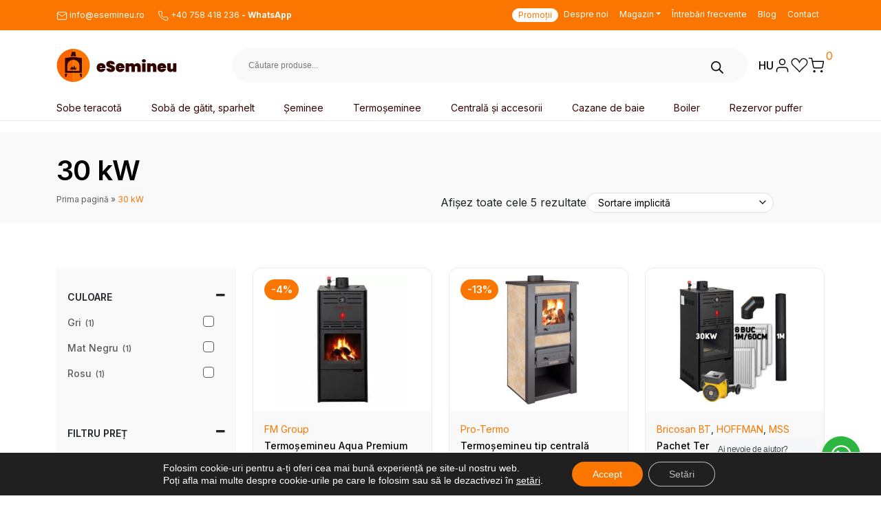

--- FILE ---
content_type: text/html; charset=UTF-8
request_url: https://esemineu.ro/atribut/putere/30-kw/
body_size: 87116
content:
<!doctype html>
<html lang="ro-RO">
  <head>
    <meta charset="utf-8">
    <meta name="viewport" content="width=device-width, initial-scale=1">
    <meta name='robots' content='index, follow, max-image-preview:large, max-snippet:-1, max-video-preview:-1' />
	<style></style>
	
<!-- Google Tag Manager for WordPress by gtm4wp.com -->
<script data-cfasync="false" data-pagespeed-no-defer>
	var gtm4wp_datalayer_name = "dataLayer";
	var dataLayer = dataLayer || [];
	const gtm4wp_use_sku_instead = 0;
	const gtm4wp_currency = 'RON';
	const gtm4wp_product_per_impression = 0;
	const gtm4wp_clear_ecommerce = false;
	const gtm4wp_datalayer_max_timeout = 2000;
</script>
<!-- End Google Tag Manager for WordPress by gtm4wp.com -->
	<!-- This site is optimized with the Yoast SEO Premium plugin v21.0 (Yoast SEO v26.4) - https://yoast.com/wordpress/plugins/seo/ -->
	<title>30 kW - eSemineu</title>
<link crossorigin data-rocket-preload as="font" href="https://esemineu.ro/wp-content/plugins/woocommerce/assets/fonts/WooCommerce.woff2" rel="preload">
<link crossorigin data-rocket-preload as="font" href="https://fonts.gstatic.com/s/inter/v20/UcC73FwrK3iLTeHuS_nVMrMxCp50SjIa2pL7SUc.woff2" rel="preload">
<link crossorigin data-rocket-preload as="font" href="https://fonts.gstatic.com/s/inter/v20/UcC73FwrK3iLTeHuS_nVMrMxCp50SjIa25L7SUc.woff2" rel="preload">
<link crossorigin data-rocket-preload as="font" href="https://fonts.gstatic.com/s/inter/v20/UcC73FwrK3iLTeHuS_nVMrMxCp50SjIa1ZL7.woff2" rel="preload">
<link crossorigin data-rocket-preload as="font" href="https://esemineu.ro/wp-content/plugins/woo-product-filter/modules/templates/fonts/fontawesome-webfont.woff2?v=4.7.0" rel="preload">
<style id="wpr-usedcss">img:is([sizes=auto i],[sizes^="auto," i]){contain-intrinsic-size:3000px 1500px}img.emoji{display:inline!important;border:none!important;box-shadow:none!important;height:1em!important;width:1em!important;margin:0 .07em!important;vertical-align:-.1em!important;background:0 0!important;padding:0!important}:where(.wp-block-button__link){border-radius:9999px;box-shadow:none;padding:calc(.667em + 2px) calc(1.333em + 2px);text-decoration:none}:root :where(.wp-block-button .wp-block-button__link.is-style-outline),:root :where(.wp-block-button.is-style-outline>.wp-block-button__link){border:2px solid;padding:.667em 1.333em}:root :where(.wp-block-button .wp-block-button__link.is-style-outline:not(.has-text-color)),:root :where(.wp-block-button.is-style-outline>.wp-block-button__link:not(.has-text-color)){color:currentColor}:root :where(.wp-block-button .wp-block-button__link.is-style-outline:not(.has-background)),:root :where(.wp-block-button.is-style-outline>.wp-block-button__link:not(.has-background)){background-color:initial;background-image:none}:where(.wp-block-calendar table:not(.has-background) th){background:#ddd}:where(.wp-block-columns){margin-bottom:1.75em}:where(.wp-block-columns.has-background){padding:1.25em 2.375em}:where(.wp-block-post-comments input[type=submit]){border:none}:where(.wp-block-cover-image:not(.has-text-color)),:where(.wp-block-cover:not(.has-text-color)){color:#fff}:where(.wp-block-cover-image.is-light:not(.has-text-color)),:where(.wp-block-cover.is-light:not(.has-text-color)){color:#000}:root :where(.wp-block-cover h1:not(.has-text-color)),:root :where(.wp-block-cover h2:not(.has-text-color)),:root :where(.wp-block-cover h3:not(.has-text-color)),:root :where(.wp-block-cover h4:not(.has-text-color)),:root :where(.wp-block-cover h5:not(.has-text-color)),:root :where(.wp-block-cover h6:not(.has-text-color)),:root :where(.wp-block-cover p:not(.has-text-color)){color:inherit}:where(.wp-block-file){margin-bottom:1.5em}:where(.wp-block-file__button){border-radius:2em;display:inline-block;padding:.5em 1em}:where(.wp-block-file__button):is(a):active,:where(.wp-block-file__button):is(a):focus,:where(.wp-block-file__button):is(a):hover,:where(.wp-block-file__button):is(a):visited{box-shadow:none;color:#fff;opacity:.85;text-decoration:none}:where(.wp-block-group.wp-block-group-is-layout-constrained){position:relative}:root :where(.wp-block-image.is-style-rounded img,.wp-block-image .is-style-rounded img){border-radius:9999px}:where(.wp-block-latest-comments:not([style*=line-height] .wp-block-latest-comments__comment)){line-height:1.1}:where(.wp-block-latest-comments:not([style*=line-height] .wp-block-latest-comments__comment-excerpt p)){line-height:1.8}:root :where(.wp-block-latest-posts.is-grid){padding:0}:root :where(.wp-block-latest-posts.wp-block-latest-posts__list){padding-left:0}ol,ul{box-sizing:border-box}:root :where(.wp-block-list.has-background){padding:1.25em 2.375em}:where(.wp-block-navigation.has-background .wp-block-navigation-item a:not(.wp-element-button)),:where(.wp-block-navigation.has-background .wp-block-navigation-submenu a:not(.wp-element-button)){padding:.5em 1em}:where(.wp-block-navigation .wp-block-navigation__submenu-container .wp-block-navigation-item a:not(.wp-element-button)),:where(.wp-block-navigation .wp-block-navigation__submenu-container .wp-block-navigation-submenu a:not(.wp-element-button)),:where(.wp-block-navigation .wp-block-navigation__submenu-container .wp-block-navigation-submenu button.wp-block-navigation-item__content),:where(.wp-block-navigation .wp-block-navigation__submenu-container .wp-block-pages-list__item button.wp-block-navigation-item__content){padding:.5em 1em}:root :where(p.has-background){padding:1.25em 2.375em}:where(p.has-text-color:not(.has-link-color)) a{color:inherit}:where(.wp-block-post-comments-form) input:not([type=submit]),:where(.wp-block-post-comments-form) textarea{border:1px solid #949494;font-family:inherit;font-size:1em}:where(.wp-block-post-comments-form) input:where(:not([type=submit]):not([type=checkbox])),:where(.wp-block-post-comments-form) textarea{padding:calc(.667em + 2px)}:where(.wp-block-post-excerpt){box-sizing:border-box;margin-bottom:var(--wp--style--block-gap);margin-top:var(--wp--style--block-gap)}:where(.wp-block-preformatted.has-background){padding:1.25em 2.375em}:where(.wp-block-search__button){border:1px solid #ccc;padding:6px 10px}:where(.wp-block-search__input){font-family:inherit;font-size:inherit;font-style:inherit;font-weight:inherit;letter-spacing:inherit;line-height:inherit;text-transform:inherit}:where(.wp-block-search__button-inside .wp-block-search__inside-wrapper){border:1px solid #949494;box-sizing:border-box;padding:4px}:where(.wp-block-search__button-inside .wp-block-search__inside-wrapper) .wp-block-search__input{border:none;border-radius:0;padding:0 4px}:where(.wp-block-search__button-inside .wp-block-search__inside-wrapper) .wp-block-search__input:focus{outline:0}:where(.wp-block-search__button-inside .wp-block-search__inside-wrapper) :where(.wp-block-search__button){padding:4px 8px}:root :where(.wp-block-separator.is-style-dots){height:auto;line-height:1;text-align:center}:root :where(.wp-block-separator.is-style-dots):before{color:currentColor;content:"···";font-family:serif;font-size:1.5em;letter-spacing:2em;padding-left:2em}:root :where(.wp-block-site-logo.is-style-rounded){border-radius:9999px}:where(.wp-block-social-links:not(.is-style-logos-only)) .wp-social-link{background-color:#f0f0f0;color:#444}:where(.wp-block-social-links:not(.is-style-logos-only)) .wp-social-link-amazon{background-color:#f90;color:#fff}:where(.wp-block-social-links:not(.is-style-logos-only)) .wp-social-link-bandcamp{background-color:#1ea0c3;color:#fff}:where(.wp-block-social-links:not(.is-style-logos-only)) .wp-social-link-behance{background-color:#0757fe;color:#fff}:where(.wp-block-social-links:not(.is-style-logos-only)) .wp-social-link-bluesky{background-color:#0a7aff;color:#fff}:where(.wp-block-social-links:not(.is-style-logos-only)) .wp-social-link-codepen{background-color:#1e1f26;color:#fff}:where(.wp-block-social-links:not(.is-style-logos-only)) .wp-social-link-deviantart{background-color:#02e49b;color:#fff}:where(.wp-block-social-links:not(.is-style-logos-only)) .wp-social-link-discord{background-color:#5865f2;color:#fff}:where(.wp-block-social-links:not(.is-style-logos-only)) .wp-social-link-dribbble{background-color:#e94c89;color:#fff}:where(.wp-block-social-links:not(.is-style-logos-only)) .wp-social-link-dropbox{background-color:#4280ff;color:#fff}:where(.wp-block-social-links:not(.is-style-logos-only)) .wp-social-link-etsy{background-color:#f45800;color:#fff}:where(.wp-block-social-links:not(.is-style-logos-only)) .wp-social-link-facebook{background-color:#0866ff;color:#fff}:where(.wp-block-social-links:not(.is-style-logos-only)) .wp-social-link-fivehundredpx{background-color:#000;color:#fff}:where(.wp-block-social-links:not(.is-style-logos-only)) .wp-social-link-flickr{background-color:#0461dd;color:#fff}:where(.wp-block-social-links:not(.is-style-logos-only)) .wp-social-link-foursquare{background-color:#e65678;color:#fff}:where(.wp-block-social-links:not(.is-style-logos-only)) .wp-social-link-github{background-color:#24292d;color:#fff}:where(.wp-block-social-links:not(.is-style-logos-only)) .wp-social-link-goodreads{background-color:#eceadd;color:#382110}:where(.wp-block-social-links:not(.is-style-logos-only)) .wp-social-link-google{background-color:#ea4434;color:#fff}:where(.wp-block-social-links:not(.is-style-logos-only)) .wp-social-link-gravatar{background-color:#1d4fc4;color:#fff}:where(.wp-block-social-links:not(.is-style-logos-only)) .wp-social-link-instagram{background-color:#f00075;color:#fff}:where(.wp-block-social-links:not(.is-style-logos-only)) .wp-social-link-lastfm{background-color:#e21b24;color:#fff}:where(.wp-block-social-links:not(.is-style-logos-only)) .wp-social-link-linkedin{background-color:#0d66c2;color:#fff}:where(.wp-block-social-links:not(.is-style-logos-only)) .wp-social-link-mastodon{background-color:#3288d4;color:#fff}:where(.wp-block-social-links:not(.is-style-logos-only)) .wp-social-link-medium{background-color:#000;color:#fff}:where(.wp-block-social-links:not(.is-style-logos-only)) .wp-social-link-meetup{background-color:#f6405f;color:#fff}:where(.wp-block-social-links:not(.is-style-logos-only)) .wp-social-link-patreon{background-color:#000;color:#fff}:where(.wp-block-social-links:not(.is-style-logos-only)) .wp-social-link-pinterest{background-color:#e60122;color:#fff}:where(.wp-block-social-links:not(.is-style-logos-only)) .wp-social-link-pocket{background-color:#ef4155;color:#fff}:where(.wp-block-social-links:not(.is-style-logos-only)) .wp-social-link-reddit{background-color:#ff4500;color:#fff}:where(.wp-block-social-links:not(.is-style-logos-only)) .wp-social-link-skype{background-color:#0478d7;color:#fff}:where(.wp-block-social-links:not(.is-style-logos-only)) .wp-social-link-snapchat{background-color:#fefc00;color:#fff;stroke:#000}:where(.wp-block-social-links:not(.is-style-logos-only)) .wp-social-link-soundcloud{background-color:#ff5600;color:#fff}:where(.wp-block-social-links:not(.is-style-logos-only)) .wp-social-link-spotify{background-color:#1bd760;color:#fff}:where(.wp-block-social-links:not(.is-style-logos-only)) .wp-social-link-telegram{background-color:#2aabee;color:#fff}:where(.wp-block-social-links:not(.is-style-logos-only)) .wp-social-link-threads{background-color:#000;color:#fff}:where(.wp-block-social-links:not(.is-style-logos-only)) .wp-social-link-tiktok{background-color:#000;color:#fff}:where(.wp-block-social-links:not(.is-style-logos-only)) .wp-social-link-tumblr{background-color:#011835;color:#fff}:where(.wp-block-social-links:not(.is-style-logos-only)) .wp-social-link-twitch{background-color:#6440a4;color:#fff}:where(.wp-block-social-links:not(.is-style-logos-only)) .wp-social-link-twitter{background-color:#1da1f2;color:#fff}:where(.wp-block-social-links:not(.is-style-logos-only)) .wp-social-link-vimeo{background-color:#1eb7ea;color:#fff}:where(.wp-block-social-links:not(.is-style-logos-only)) .wp-social-link-vk{background-color:#4680c2;color:#fff}:where(.wp-block-social-links:not(.is-style-logos-only)) .wp-social-link-wordpress{background-color:#3499cd;color:#fff}:where(.wp-block-social-links:not(.is-style-logos-only)) .wp-social-link-whatsapp{background-color:#25d366;color:#fff}:where(.wp-block-social-links:not(.is-style-logos-only)) .wp-social-link-x{background-color:#000;color:#fff}:where(.wp-block-social-links:not(.is-style-logos-only)) .wp-social-link-yelp{background-color:#d32422;color:#fff}:where(.wp-block-social-links:not(.is-style-logos-only)) .wp-social-link-youtube{background-color:red;color:#fff}:where(.wp-block-social-links.is-style-logos-only) .wp-social-link{background:0 0}:where(.wp-block-social-links.is-style-logos-only) .wp-social-link svg{height:1.25em;width:1.25em}:where(.wp-block-social-links.is-style-logos-only) .wp-social-link-amazon{color:#f90}:where(.wp-block-social-links.is-style-logos-only) .wp-social-link-bandcamp{color:#1ea0c3}:where(.wp-block-social-links.is-style-logos-only) .wp-social-link-behance{color:#0757fe}:where(.wp-block-social-links.is-style-logos-only) .wp-social-link-bluesky{color:#0a7aff}:where(.wp-block-social-links.is-style-logos-only) .wp-social-link-codepen{color:#1e1f26}:where(.wp-block-social-links.is-style-logos-only) .wp-social-link-deviantart{color:#02e49b}:where(.wp-block-social-links.is-style-logos-only) .wp-social-link-discord{color:#5865f2}:where(.wp-block-social-links.is-style-logos-only) .wp-social-link-dribbble{color:#e94c89}:where(.wp-block-social-links.is-style-logos-only) .wp-social-link-dropbox{color:#4280ff}:where(.wp-block-social-links.is-style-logos-only) .wp-social-link-etsy{color:#f45800}:where(.wp-block-social-links.is-style-logos-only) .wp-social-link-facebook{color:#0866ff}:where(.wp-block-social-links.is-style-logos-only) .wp-social-link-fivehundredpx{color:#000}:where(.wp-block-social-links.is-style-logos-only) .wp-social-link-flickr{color:#0461dd}:where(.wp-block-social-links.is-style-logos-only) .wp-social-link-foursquare{color:#e65678}:where(.wp-block-social-links.is-style-logos-only) .wp-social-link-github{color:#24292d}:where(.wp-block-social-links.is-style-logos-only) .wp-social-link-goodreads{color:#382110}:where(.wp-block-social-links.is-style-logos-only) .wp-social-link-google{color:#ea4434}:where(.wp-block-social-links.is-style-logos-only) .wp-social-link-gravatar{color:#1d4fc4}:where(.wp-block-social-links.is-style-logos-only) .wp-social-link-instagram{color:#f00075}:where(.wp-block-social-links.is-style-logos-only) .wp-social-link-lastfm{color:#e21b24}:where(.wp-block-social-links.is-style-logos-only) .wp-social-link-linkedin{color:#0d66c2}:where(.wp-block-social-links.is-style-logos-only) .wp-social-link-mastodon{color:#3288d4}:where(.wp-block-social-links.is-style-logos-only) .wp-social-link-medium{color:#000}:where(.wp-block-social-links.is-style-logos-only) .wp-social-link-meetup{color:#f6405f}:where(.wp-block-social-links.is-style-logos-only) .wp-social-link-patreon{color:#000}:where(.wp-block-social-links.is-style-logos-only) .wp-social-link-pinterest{color:#e60122}:where(.wp-block-social-links.is-style-logos-only) .wp-social-link-pocket{color:#ef4155}:where(.wp-block-social-links.is-style-logos-only) .wp-social-link-reddit{color:#ff4500}:where(.wp-block-social-links.is-style-logos-only) .wp-social-link-skype{color:#0478d7}:where(.wp-block-social-links.is-style-logos-only) .wp-social-link-snapchat{color:#fff;stroke:#000}:where(.wp-block-social-links.is-style-logos-only) .wp-social-link-soundcloud{color:#ff5600}:where(.wp-block-social-links.is-style-logos-only) .wp-social-link-spotify{color:#1bd760}:where(.wp-block-social-links.is-style-logos-only) .wp-social-link-telegram{color:#2aabee}:where(.wp-block-social-links.is-style-logos-only) .wp-social-link-threads{color:#000}:where(.wp-block-social-links.is-style-logos-only) .wp-social-link-tiktok{color:#000}:where(.wp-block-social-links.is-style-logos-only) .wp-social-link-tumblr{color:#011835}:where(.wp-block-social-links.is-style-logos-only) .wp-social-link-twitch{color:#6440a4}:where(.wp-block-social-links.is-style-logos-only) .wp-social-link-twitter{color:#1da1f2}:where(.wp-block-social-links.is-style-logos-only) .wp-social-link-vimeo{color:#1eb7ea}:where(.wp-block-social-links.is-style-logos-only) .wp-social-link-vk{color:#4680c2}:where(.wp-block-social-links.is-style-logos-only) .wp-social-link-whatsapp{color:#25d366}:where(.wp-block-social-links.is-style-logos-only) .wp-social-link-wordpress{color:#3499cd}:where(.wp-block-social-links.is-style-logos-only) .wp-social-link-x{color:#000}:where(.wp-block-social-links.is-style-logos-only) .wp-social-link-yelp{color:#d32422}:where(.wp-block-social-links.is-style-logos-only) .wp-social-link-youtube{color:red}:root :where(.wp-block-social-links .wp-social-link a){padding:.25em}:root :where(.wp-block-social-links.is-style-logos-only .wp-social-link a){padding:0}:root :where(.wp-block-social-links.is-style-pill-shape .wp-social-link a){padding-left:.6666666667em;padding-right:.6666666667em}:root :where(.wp-block-tag-cloud.is-style-outline){display:flex;flex-wrap:wrap;gap:1ch}:root :where(.wp-block-tag-cloud.is-style-outline a){border:1px solid;font-size:unset!important;margin-right:0;padding:1ch 2ch;text-decoration:none!important}:root :where(.wp-block-table-of-contents){box-sizing:border-box}:where(.wp-block-term-description){box-sizing:border-box;margin-bottom:var(--wp--style--block-gap);margin-top:var(--wp--style--block-gap)}:where(pre.wp-block-verse){font-family:inherit}:root{--wp--preset--font-size--normal:16px;--wp--preset--font-size--huge:42px}.screen-reader-text{border:0;clip-path:inset(50%);height:1px;margin:-1px;overflow:hidden;padding:0;position:absolute;width:1px;word-wrap:normal!important}.screen-reader-text:focus{background-color:#ddd;clip-path:none;color:#444;display:block;font-size:1em;height:auto;left:5px;line-height:normal;padding:15px 23px 14px;text-decoration:none;top:5px;width:auto;z-index:100000}html :where(.has-border-color){border-style:solid}html :where([style*=border-top-color]){border-top-style:solid}html :where([style*=border-right-color]){border-right-style:solid}html :where([style*=border-bottom-color]){border-bottom-style:solid}html :where([style*=border-left-color]){border-left-style:solid}html :where([style*=border-width]){border-style:solid}html :where([style*=border-top-width]){border-top-style:solid}html :where([style*=border-right-width]){border-right-style:solid}html :where([style*=border-bottom-width]){border-bottom-style:solid}html :where([style*=border-left-width]){border-left-style:solid}html :where(img[class*=wp-image-]){height:auto;max-width:100%}:where(figure){margin:0 0 1em}html :where(.is-position-sticky){--wp-admin--admin-bar--position-offset:var(--wp-admin--admin-bar--height,0px)}@media screen and (max-width:600px){html :where(.is-position-sticky){--wp-admin--admin-bar--position-offset:0px}}#nta-wa-gdpr{margin:0 5px 0 0!important;padding:0!important;vertical-align:text-top!important}.nta-wa-gdpr{border-radius:4px;font-size:11px;margin-left:-5px;margin-right:-5px;padding:5px;-webkit-transition:opacity .4s,background .5s;-o-transition:opacity .4s,background .5s;transition:opacity .4s ease,background .5s ease}.nta-wa-gdpr a{color:inherit;text-decoration:underline}.nta-wa-gdpr label{color:inherit;font-size:inherit}.pointer-disable{pointer-events:none}.wa__button{border-bottom:none!important}.wa__btn_w_img:hover{text-decoration:none}.wa__popup_content_item .wa__cs_img_wrap{height:48px;width:48px}.wa__btn_popup,.wa__btn_popup *,.wa__btn_popup :after,.wa__btn_popup :before,.wa__button,.wa__button *,.wa__button :after,.wa__button :before,.wa__popup_chat_box,.wa__popup_chat_box *,.wa__popup_chat_box :after,.wa__popup_chat_box :before{box-sizing:border-box;-webkit-box-sizing:border-box;-moz-box-sizing:border-box}.wa__button{box-shadow:0 4px 8px 1px rgba(32,32,37,.09)!important;-webkit-box-shadow:0 4px 8px 1px rgba(32,32,37,.09)!important;-moz-box-shadow:0 4px 8px 1px rgba(32,32,37,.09)!important;color:#fff;display:block;font-family:Arial,Helvetica,sans-serif;line-height:1;min-height:64px;position:relative;text-decoration:none!important;width:300px}.wa__btn_txt{display:inline-block;font-size:12px;line-height:1.33em}.wa__btn_w_icon .wa__btn_txt{padding:16px 20px 15px 71px}.wa__button_text_only .wa__btn_txt,.wa__r_button.wa__btn_w_img.wa__button_text_only .wa__btn_txt,.wa__sq_button.wa__btn_w_img.wa__button_text_only .wa__btn_txt{padding-bottom:24px;padding-top:25px}.wa__btn_w_icon .wa__btn_txt .wa__btn_title{font-size:14px;font-weight:600;padding-left:2px}.wa__cs_info{margin-bottom:2px}.wa__btn_status{color:#f5a623;font-size:9px;font-weight:700;padding:2px 0 0}.wa__cs_info .wa__cs_name,.wa__cs_info .wa__cs_status{display:inline-block}.wa__cs_info .wa__cs_name{font-size:12px;font-weight:400;line-height:1.36em}.wa__stt_online .wa__cs_info .wa__cs_name{color:#d5f0d9}.wa__stt_offline .wa__cs_info .wa__cs_name{color:#76787d}.wa__cs_info .wa__cs_status{border-radius:5px;color:hsla(0,0%,100%,.98);font-size:9px;height:14px;left:0;line-height:1.34em;margin-left:3px;padding:1px;position:relative;text-align:center;top:-1px;width:36px}.wa__stt_online .wa__cs_info .wa__cs_status{background:#62c971}.wa__stt_offline .wa__cs_info .wa__cs_status{background:#b9bbbe}.wa__stt_online{backface-visibility:hidden;background:#2db742;cursor:pointer;transition:all .4s ease!important;-webkit-transition:.4s!important;-moz-transition:.4s!important;will-change:transform}.wa__stt_online .wa__btn_txt{position:relative;z-index:4}.wa__r_button.wa__stt_online:before{border-radius:50vh}.wa__sq_button.wa__stt_online:before{border-radius:5px}.wa__stt_online:before{background:rgba(0,0,0,.06);content:"";height:100%;left:0;opacity:0;position:absolute;top:0;transition:all .4s ease;-webkit-transition:.4s;-moz-transition:.4s;width:100%;will-change:opacity;z-index:-1}.wa__button.wa__stt_online:active,.wa__button.wa__stt_online:focus,.wa__button.wa__stt_online:hover{box-shadow:0 4px 8px 1px rgba(32,32,37,.19);transform:translateY(-3px);-webkit-transform:translateY(-3px);-moz-transform:translateY(-3px);-ms-transform:translateY(-3px)}.wa__button.wa__stt_online:active:before,.wa__button.wa__stt_online:focus:before,.wa__button.wa__stt_online:hover:before{opacity:1}.wa__stt_online.wa__btn_w_icon .wa__btn_icon img{-webkit-box-shadow:none;box-shadow:none;transform:scale(1);-webkit-transform:scale(1);-moz-transform:scale(1);-ms-transform:scale(1);transition:all .2s ease;-webkit-transition:.2s;-moz-transition:.2s}.wa__stt_offline{background:#ebedf0;box-shadow:none;color:#595b60;cursor:auto;pointer-events:none}.wa__stt_offline.wa__btn_w_icon .wa__btn_txt{padding:8px 20px 6px 71px}.wa__stt_offline.wa__r_button.wa__btn_w_img .wa__btn_txt{padding:8px 20px 8px 100px}.wa__stt_offline.wa__sq_button.wa__btn_w_img .wa__btn_txt{padding:8px 20px 8px 70px}.wa__btn_w_icon .wa__btn_icon{left:16px;position:absolute;top:50%;transform:translateY(-50%);-moz-transform:translateY(-50%);-webkit-transform:translateY(-50%)}.wa__btn_w_icon .wa__btn_icon img{-webkit-box-shadow:none;box-shadow:none;height:69px;width:41px}.wa__btn_w_img{margin:20px 0;position:relative;width:300px}.wa__btn_w_img .wa__cs_img{left:0;position:absolute;text-align:center;top:50%;transform:translateY(-50%);-webkit-transform:translateY(-50%);-moz-transform:translateY(-50%)}.wa__btn_w_img .wa__cs_img_wrap{border:3px solid #fff;border-radius:50%;-webkit-border-radius:50%;-moz-border-radius:50%;height:79px;overflow:hidden;position:relative;width:79px}.wa__btn_w_img .wa__cs_img img{height:auto;max-width:100%;transition:transform .2s ease;-webkit-transition:transform .2s;-moz-transition:transform .2s}.wa__btn_w_img .wa__cs_img:after{background:url([data-uri]) 50% no-repeat #fff;background-size:17px}.wa__btn_w_img .wa__cs_img:after,.wa__stt_offline.wa__btn_w_img .wa__cs_img:after{border-radius:50%;-webkit-border-radius:50%;-moz-border-radius:50%;box-shadow:0 3px 4px 0 rgba(39,38,38,.26);-webkit-box-shadow:0 3px 4px 0 rgba(39,38,38,.26);-moz-box-shadow:0 3px 4px 0 rgba(39,38,38,.26);content:"";display:block;height:27px;position:absolute;right:-14px;top:20px;width:27px}.wa__stt_offline.wa__btn_w_img .wa__cs_img:after{background:url([data-uri]) 50% no-repeat #fff;background-size:17px}.wa__btn_w_img .wa__btn_txt{padding:14px 20px 12px 103px}.wa__r_button{border-radius:50vh}.wa__sq_button{border-radius:5px}.wa__sq_button.wa__btn_w_img{margin-left:30px;width:270px}.wa__r_button.wa__btn_w_img .wa__cs_img{left:-5px}.wa__sq_button.wa__btn_w_img .wa__cs_img{left:-35px}.wa__sq_button.wa__btn_w_img .wa__btn_txt{display:table-cell;height:66px;padding:10px 20px 10px 70px;vertical-align:middle}.wa__btn_txt .wa__btn_title{font-weight:600}.wa__r_button.wa__btn_w_img .wa__btn_txt{display:table-cell;height:66px;padding:8px 20px 8px 100px;vertical-align:middle}.wa__r_button.wa__btn_w_img .wa__cs_info .wa__cs_status{margin-left:3px}.wa__popup_chat_box{border-radius:5px 5px 8px 8px;-webkit-border-radius:5px 5px 8px 8px;-moz-border-radius:5px 5px 8px 8px;bottom:102px;box-shadow:0 10px 10px 4px rgba(0,0,0,.04);-webkit-box-shadow:0 10px 10px 4px rgba(0,0,0,.04);-moz-box-shadow:0 10px 10px 4px rgba(0,0,0,.04);font-family:Arial,Helvetica,sans-serif;max-width:calc(100% - 50px);opacity:0;overflow:hidden;position:fixed;right:25px;-ms-transform:translateY(50px);transform:translateY(50px);-webkit-transform:translateY(50px);-moz-transform:translateY(50px);transition:all .4s ease;-webkit-transition:.4s;-moz-transition:.4s;visibility:hidden;width:351px;will-change:transform,visibility,opacity;z-index:999999998}.wa__popup_chat_box:active,.wa__popup_chat_box:focus,.wa__popup_chat_box:hover{box-shadow:0 10px 10px 4px rgba(32,32,37,.23);-webkit-box-shadow:0 10px 10px 4px rgba(32,32,37,.23);-moz-box-shadow:0 10px 10px 4px rgba(32,32,37,.23)}.wa__popup_chat_box.wa__active{opacity:1;-ms-transform:translate(0);transform:translate(0);-webkit-transform:translate(0);-moz-transform:translate(0);visibility:visible}.wa__popup_chat_box .wa__popup_heading{background:#2db742;color:#d9ebc6;padding:15px 43px 17px 74px;position:relative}.wa__popup_chat_box .wa__popup_heading:before{background:url([data-uri]) top no-repeat;background-size:33px;content:"";display:block;height:33px;left:12px;position:absolute;top:20px;width:55px}.wa__popup_chat_box .wa__popup_heading .wa__popup_title{color:#fff;font-size:18px;line-height:24px;min-height:24px;padding-bottom:3;padding-top:2px}.wa__popup_chat_box .wa__popup_heading .wa__popup_intro{font-size:12px;line-height:20px;min-height:20px;padding-top:4px}.wa__popup_chat_box .wa__popup_heading .wa__popup_intro a{color:#fff;display:inline-block;text-decoration:none}.wa__popup_chat_box .wa__popup_heading .wa__popup_intro a:active,.wa__popup_chat_box .wa__popup_heading .wa__popup_intro a:focus,.wa__popup_chat_box .wa__popup_heading .wa__popup_intro a:hover{text-decoration:underline}.wa__popup_chat_box .wa__popup_notice{color:#a5abb7;font-size:11px;font-weight:500;padding:0 3px}.wa__popup_chat_box .wa__popup_content{background:#fff;padding:13px 20px 21px 19px;text-align:center}.wa__popup_chat_box .wa__popup_content_left{text-align:left}.wa__popup_chat_box .wa__popup_avatar{border-radius:50%;-webkit-border-radius:50%;-moz-border-radius:50%;left:12px;overflow:hidden;position:absolute;top:12px}.wa__popup_chat_box .wa__popup_avatar.nta-default-avt{border-radius:unset;-webkit-border-radius:unset;-moz-border-radius:unset}.wa__popup_chat_box .wa__stt{background:#f5f7f9;border-left:2px solid #2db742;border-radius:2px 4px 2px 4px;-webkit-border-radius:2px 4px 2px 4px;-moz-border-radius:2px 4px;display:table;padding:13px 40px 12px 74px;position:relative;text-decoration:none;width:100%}.wa__popup_chat_box .wa__stt:after{background:url([data-uri]) no-repeat;background-size:100% 100%;-webkit-background-size:100% 100%;-moz-background-size:100% 100%;content:"";height:20px;position:absolute;right:14px;top:26px;width:20px}.wa__popup_chat_box .wa__stt.wa__stt_offline:after{background-image:url([data-uri])}.wa__popup_chat_box .wa__stt.wa__stt_online{transition:all .2s ease;-webkit-transition:.2s;-moz-transition:.2s}.wa__popup_chat_box .wa__stt.wa__stt_online:active,.wa__popup_chat_box .wa__stt.wa__stt_online:focus,.wa__popup_chat_box .wa__stt.wa__stt_online:hover{background:#fff;box-shadow:0 7px 15px 1px rgba(55,62,70,.07);-webkit-box-shadow:0 7px 15px 1px rgba(55,62,70,.07);-moz-box-shadow:0 7px 15px 1px rgba(55,62,70,.07)}.wa__popup_content_list .wa__popup_content_item{margin:14px 0 0;opacity:0;transform:translateY(20px);-webkit-transform:translateY(20px);-moz-transform:translateY(20px);will-change:opacity,transform}.wa__popup_chat_box.wa__pending .wa__popup_content_list .wa__popup_content_item{transition:all .4s ease;-webkit-transition:.4s;-moz-transition:.4s;transition-delay:2.1s;-webkit-transition-delay:2.1s;-moz-transition-delay:2.1s}.wa__popup_chat_box.wa__pending .wa__popup_content_list .wa__popup_content_item:first-child{transition-delay:.3s;-webkit-transition-delay:.3s;-moz-transition-delay:.3s}.wa__popup_chat_box.wa__pending .wa__popup_content_list .wa__popup_content_item:nth-child(2){transition-delay:.5s;-webkit-transition-delay:.5s;-moz-transition-delay:.5s}.wa__popup_chat_box.wa__pending .wa__popup_content_list .wa__popup_content_item:nth-child(3){transition-delay:.7s;-webkit-transition-delay:.7s;-moz-transition-delay:.7s}.wa__popup_chat_box.wa__pending .wa__popup_content_list .wa__popup_content_item:nth-child(4){transition-delay:.9s;-webkit-transition-delay:.9s;-moz-transition-delay:.9s}.wa__popup_chat_box.wa__pending .wa__popup_content_list .wa__popup_content_item:nth-child(5){transition-delay:1.1s;-webkit-transition-delay:1.1s;-moz-transition-delay:1.1s}.wa__popup_chat_box.wa__pending .wa__popup_content_list .wa__popup_content_item:nth-child(6){transition-delay:1.3s;-webkit-transition-delay:1.3s;-moz-transition-delay:1.3s}.wa__popup_chat_box.wa__pending .wa__popup_content_list .wa__popup_content_item:nth-child(7){transition-delay:1.5s;-webkit-transition-delay:1.5s;-moz-transition-delay:1.5s}.wa__popup_chat_box.wa__pending .wa__popup_content_list .wa__popup_content_item:nth-child(8){transition-delay:1.7s;-webkit-transition-delay:1.7s;-moz-transition-delay:1.7s}.wa__popup_chat_box.wa__pending .wa__popup_content_list .wa__popup_content_item:nth-child(9){transition-delay:1.9s;-webkit-transition-delay:1.9s;-moz-transition-delay:1.9s}.wa__popup_chat_box.wa__lauch .wa__popup_content_list .wa__popup_content_item{opacity:1;transform:translate(0);-webkit-transform:translate(0);-moz-transform:translate(0)}.wa__popup_content_list .wa__popup_content_item .wa__member_name{color:#363c47;font-size:14px;line-height:1.188em!important}.wa__popup_content_list .wa__popup_content_item .wa__member_duty{color:#989b9f;font-size:11px;line-height:1.125em!important;padding:2px 0 0}.wa__popup_content_list .wa__popup_content_item .wa__member_status{color:#f5a623;font-size:10px;line-height:1.125em!important;padding:5px 0 0}.wa__popup_content_list .wa__popup_content_item .wa__popup_txt{display:table-cell;height:48px;min-height:48px;vertical-align:middle}.wa__popup_content_list .wa__popup_content_item .wa__stt_offline{border-left-color:#c0c5ca}.wa__btn_popup{bottom:30px;cursor:pointer;font-family:Arial,Helvetica,sans-serif;position:fixed;right:30px;z-index:999999999}.wa__btn_popup .wa__btn_popup_icon{background:#2db742;border-radius:50%;-webkit-border-radius:50%;-moz-border-radius:50%;box-shadow:0 6px 8px 2px rgba(0,0,0,.14);-webkit-box-shadow:0 6px 8px 2px rgba(0,0,0,.14);-moz-box-shadow:0 6px 8px 2px rgba(0,0,0,.14);height:56px;width:56px}.wa__btn_popup .wa__btn_popup_icon:before{background:url([data-uri]) 50% no-repeat;background-size:30px auto;-webkit-background-size:30px auto;-moz-background-size:30px auto;z-index:1}.wa__btn_popup .wa__btn_popup_icon:after,.wa__btn_popup .wa__btn_popup_icon:before{content:"";display:block;height:100%;left:0;position:absolute;top:0;transition:all .4s ease;-webkit-transition:.4s;-moz-transition:.4s;width:100%}.wa__btn_popup .wa__btn_popup_icon:after{background:url([data-uri]) 50% no-repeat;background-size:14px auto;-webkit-background-size:14px auto;-moz-background-size:14px auto;opacity:0;-ms-transform:scale(0) rotate(-1turn);transform:scale(0) rotate(-1turn);-webkit-transform:scale(0) rotate(-1turn);-moz-transform:scale(0) rotate(-1turn);z-index:2}.wa__btn_popup.wa__active .wa__btn_popup_icon:before{opacity:0;-ms-transform:scale(0) rotate(1turn);transform:scale(0) rotate(1turn);-webkit-transform:scale(0) rotate(1turn);-moz-transform:scale(0) rotate(1turn)}.wa__btn_popup.wa__active .wa__btn_popup_icon:after{opacity:1;-ms-transform:scale(1) rotate(0);transform:scale(1) rotate(0);-webkit-transform:scale(1) rotate(0);-moz-transform:scale(1) rotate(0)}.wa__btn_popup .wa__btn_popup_txt{background-color:#f5f7f9;border-radius:4px;-webkit-border-radius:4px;-moz-border-radius:4px;color:#43474e;font-size:12px;letter-spacing:-.03em;line-height:1.5;margin-right:7px;padding:8px 12px;position:absolute;right:100%;top:50%;-webkit-transform:translateY(-50%);-ms-transform:translateY(-50%);transform:translateY(-50%);transition:all .4s ease;-webkit-transition:.4s;-moz-transition:.4s;width:156px}.wa__btn_popup.wa__active .wa__btn_popup_txt{opacity:0;-ms-transform:translateY(15px);transform:translateY(15px);-webkit-transform:translateY(15px);-moz-transform:translateY(15px);visibility:hidden}:root{--wp--preset--aspect-ratio--square:1;--wp--preset--aspect-ratio--4-3:4/3;--wp--preset--aspect-ratio--3-4:3/4;--wp--preset--aspect-ratio--3-2:3/2;--wp--preset--aspect-ratio--2-3:2/3;--wp--preset--aspect-ratio--16-9:16/9;--wp--preset--aspect-ratio--9-16:9/16;--wp--preset--color--black:#000000;--wp--preset--color--cyan-bluish-gray:#abb8c3;--wp--preset--color--white:#ffffff;--wp--preset--color--pale-pink:#f78da7;--wp--preset--color--vivid-red:#cf2e2e;--wp--preset--color--luminous-vivid-orange:#ff6900;--wp--preset--color--luminous-vivid-amber:#fcb900;--wp--preset--color--light-green-cyan:#7bdcb5;--wp--preset--color--vivid-green-cyan:#00d084;--wp--preset--color--pale-cyan-blue:#8ed1fc;--wp--preset--color--vivid-cyan-blue:#0693e3;--wp--preset--color--vivid-purple:#9b51e0;--wp--preset--gradient--vivid-cyan-blue-to-vivid-purple:linear-gradient(135deg,rgba(6, 147, 227, 1) 0%,rgb(155, 81, 224) 100%);--wp--preset--gradient--light-green-cyan-to-vivid-green-cyan:linear-gradient(135deg,rgb(122, 220, 180) 0%,rgb(0, 208, 130) 100%);--wp--preset--gradient--luminous-vivid-amber-to-luminous-vivid-orange:linear-gradient(135deg,rgba(252, 185, 0, 1) 0%,rgba(255, 105, 0, 1) 100%);--wp--preset--gradient--luminous-vivid-orange-to-vivid-red:linear-gradient(135deg,rgba(255, 105, 0, 1) 0%,rgb(207, 46, 46) 100%);--wp--preset--gradient--very-light-gray-to-cyan-bluish-gray:linear-gradient(135deg,rgb(238, 238, 238) 0%,rgb(169, 184, 195) 100%);--wp--preset--gradient--cool-to-warm-spectrum:linear-gradient(135deg,rgb(74, 234, 220) 0%,rgb(151, 120, 209) 20%,rgb(207, 42, 186) 40%,rgb(238, 44, 130) 60%,rgb(251, 105, 98) 80%,rgb(254, 248, 76) 100%);--wp--preset--gradient--blush-light-purple:linear-gradient(135deg,rgb(255, 206, 236) 0%,rgb(152, 150, 240) 100%);--wp--preset--gradient--blush-bordeaux:linear-gradient(135deg,rgb(254, 205, 165) 0%,rgb(254, 45, 45) 50%,rgb(107, 0, 62) 100%);--wp--preset--gradient--luminous-dusk:linear-gradient(135deg,rgb(255, 203, 112) 0%,rgb(199, 81, 192) 50%,rgb(65, 88, 208) 100%);--wp--preset--gradient--pale-ocean:linear-gradient(135deg,rgb(255, 245, 203) 0%,rgb(182, 227, 212) 50%,rgb(51, 167, 181) 100%);--wp--preset--gradient--electric-grass:linear-gradient(135deg,rgb(202, 248, 128) 0%,rgb(113, 206, 126) 100%);--wp--preset--gradient--midnight:linear-gradient(135deg,rgb(2, 3, 129) 0%,rgb(40, 116, 252) 100%);--wp--preset--font-size--small:13px;--wp--preset--font-size--medium:20px;--wp--preset--font-size--large:36px;--wp--preset--font-size--x-large:42px;--wp--preset--spacing--20:0.44rem;--wp--preset--spacing--30:0.67rem;--wp--preset--spacing--40:1rem;--wp--preset--spacing--50:1.5rem;--wp--preset--spacing--60:2.25rem;--wp--preset--spacing--70:3.38rem;--wp--preset--spacing--80:5.06rem;--wp--preset--shadow--natural:6px 6px 9px rgba(0, 0, 0, .2);--wp--preset--shadow--deep:12px 12px 50px rgba(0, 0, 0, .4);--wp--preset--shadow--sharp:6px 6px 0px rgba(0, 0, 0, .2);--wp--preset--shadow--outlined:6px 6px 0px -3px rgba(255, 255, 255, 1),6px 6px rgba(0, 0, 0, 1);--wp--preset--shadow--crisp:6px 6px 0px rgba(0, 0, 0, 1)}:where(body){margin:0}:where(.is-layout-flex){gap:.5em}:where(.is-layout-grid){gap:.5em}body{padding-top:0;padding-right:0;padding-bottom:0;padding-left:0}a:where(:not(.wp-element-button)){text-decoration:underline}:root :where(.wp-element-button,.wp-block-button__link){background-color:#32373c;border-width:0;color:#fff;font-family:inherit;font-size:inherit;line-height:inherit;padding:calc(.667em + 2px) calc(1.333em + 2px);text-decoration:none}:where(.wp-block-post-template.is-layout-flex){gap:1.25em}:where(.wp-block-post-template.is-layout-grid){gap:1.25em}:where(.wp-block-columns.is-layout-flex){gap:2em}:where(.wp-block-columns.is-layout-grid){gap:2em}:root :where(.wp-block-pullquote){font-size:1.5em;line-height:1.6}.select2-container{box-sizing:border-box;display:inline-block;margin:0;position:relative;vertical-align:middle}.select2-container .select2-selection--single{box-sizing:border-box;cursor:pointer;display:block;height:28px;margin:0 0 -4px;user-select:none;-webkit-user-select:none}.select2-container .select2-selection--single .select2-selection__rendered{display:block;padding-left:8px;padding-right:20px;overflow:hidden;text-overflow:ellipsis;white-space:nowrap}.select2-container .select2-selection--single .select2-selection__clear{position:relative}.select2-container[dir=rtl] .select2-selection--single .select2-selection__rendered{padding-right:8px;padding-left:20px}.select2-container .select2-selection--multiple{box-sizing:border-box;cursor:pointer;display:block;min-height:32px;user-select:none;-webkit-user-select:none}.select2-container .select2-selection--multiple .select2-selection__rendered{display:inline-block;overflow:hidden;padding-left:8px;text-overflow:ellipsis;white-space:nowrap}.select2-container .select2-search--inline{float:left;padding:0}.select2-container .select2-search--inline .select2-search__field{box-sizing:border-box;border:none;font-size:100%;margin:0;padding:0}.select2-container .select2-search--inline .select2-search__field::-webkit-search-cancel-button{-webkit-appearance:none}.select2-dropdown{background-color:var(--wc-form-color-background,#fff);color:var(--wc-form-color-text,#000);border:1px solid #aaa;border-radius:4px;box-sizing:border-box;display:block;position:absolute;left:-100000px;width:100%;z-index:1051}.select2-results{display:block}.select2-results__option{padding:6px;user-select:none;-webkit-user-select:none}.select2-results__option[aria-selected],.select2-results__option[data-selected]{cursor:pointer}.select2-container--open .select2-dropdown{left:0}.select2-container--open .select2-dropdown--above{border-bottom:none;border-bottom-left-radius:0;border-bottom-right-radius:0}.select2-container--open .select2-dropdown--below{border-top:none;border-top-left-radius:0;border-top-right-radius:0}.select2-search--dropdown{display:block;padding:4px}.select2-search--dropdown .select2-search__field{padding:4px;width:100%;box-sizing:border-box}.select2-search--dropdown .select2-search__field::-webkit-search-cancel-button{-webkit-appearance:none}.select2-search--dropdown.select2-search--hide{display:none}.select2-close-mask{border:0;margin:0;padding:0;display:block;position:fixed;left:0;top:0;min-height:100%;min-width:100%;height:auto;width:auto;opacity:0;z-index:99;background-color:#fff}.select2-hidden-accessible{border:0!important;clip:rect(0 0 0 0)!important;height:1px!important;margin:-1px!important;overflow:hidden!important;padding:0!important;position:absolute!important;width:1px!important}.select2-container--default .select2-selection--single{background-color:#fff;border:1px solid #aaa;border-radius:4px}.select2-container--default .select2-selection--single .select2-selection__rendered{color:#444;line-height:28px}.select2-container--default .select2-selection--single .select2-selection__clear{cursor:pointer;float:right;font-weight:700}.select2-container--default .select2-selection--single .select2-selection__placeholder{color:#999}.select2-container--default .select2-selection--single .select2-selection__arrow{height:26px;position:absolute;top:1px;right:1px;width:20px}.select2-container--default .select2-selection--single .select2-selection__arrow b{border-color:#888 transparent transparent;border-style:solid;border-width:5px 4px 0;height:0;left:50%;margin-left:-4px;margin-top:-2px;position:absolute;top:50%;width:0}.select2-container--default[dir=rtl] .select2-selection--single .select2-selection__clear{float:left}.select2-container--default[dir=rtl] .select2-selection--single .select2-selection__arrow{left:1px;right:auto}.select2-container--default.select2-container--disabled .select2-selection--single{background-color:#eee;cursor:default}.select2-container--default.select2-container--disabled .select2-selection--single .select2-selection__clear{display:none}.select2-container--default.select2-container--open .select2-selection--single .select2-selection__arrow b{border-color:transparent transparent #888;border-width:0 4px 5px}.select2-container--default .select2-selection--multiple{background-color:#fff;border:1px solid #aaa;border-radius:4px;cursor:text}.select2-container--default .select2-selection--multiple .select2-selection__rendered{box-sizing:border-box;list-style:none;margin:0;padding:0 5px;width:100%}.select2-container--default .select2-selection--multiple .select2-selection__rendered li{list-style:none;margin:5px 5px 0 0}.select2-container--default .select2-selection--multiple .select2-selection__rendered li:before{content:"";display:none}.select2-container--default .select2-selection--multiple .select2-selection__placeholder{color:#999;margin-top:5px;float:left}.select2-container--default .select2-selection--multiple .select2-selection__clear{cursor:pointer;float:right;font-weight:700;margin-top:5px;margin-right:10px}.select2-container--default .select2-selection--multiple .select2-selection__choice{background-color:#e4e4e4;border:1px solid #aaa;border-radius:4px;cursor:default;float:left;margin-right:5px;margin-top:5px;padding:0 5px}.select2-container--default .select2-selection--multiple .select2-selection__choice__remove{color:#999;cursor:pointer;display:inline-block;font-weight:700;margin-right:2px}.select2-container--default .select2-selection--multiple .select2-selection__choice__remove:hover{color:#333}.select2-container--default[dir=rtl] .select2-selection--multiple .select2-search--inline,.select2-container--default[dir=rtl] .select2-selection--multiple .select2-selection__choice,.select2-container--default[dir=rtl] .select2-selection--multiple .select2-selection__placeholder{float:right}.select2-container--default[dir=rtl] .select2-selection--multiple .select2-selection__choice{margin-left:5px;margin-right:auto}.select2-container--default[dir=rtl] .select2-selection--multiple .select2-selection__choice__remove{margin-left:2px;margin-right:auto}.select2-container--default.select2-container--focus .select2-selection--multiple{border:1px solid #000;outline:0}.select2-container--default.select2-container--disabled .select2-selection--multiple{background-color:#eee;cursor:default}.select2-container--default.select2-container--disabled .select2-selection__choice__remove{display:none}.select2-container--default.select2-container--open.select2-container--above .select2-selection--multiple,.select2-container--default.select2-container--open.select2-container--above .select2-selection--single{border-top-left-radius:0;border-top-right-radius:0}.select2-container--default.select2-container--open.select2-container--below .select2-selection--multiple,.select2-container--default.select2-container--open.select2-container--below .select2-selection--single{border-bottom-left-radius:0;border-bottom-right-radius:0}.select2-container--default .select2-search--dropdown .select2-search__field{border:1px solid #aaa}.select2-container--default .select2-search--inline .select2-search__field{background:0 0;border:none;outline:0;box-shadow:none;-webkit-appearance:textfield}.select2-container--default .select2-results>.select2-results__options{max-height:200px;overflow-y:auto}.select2-container--default .select2-results__option[role=group]{padding:0}.select2-container--default .select2-results__option[aria-disabled=true]{color:#999}.select2-container--default .select2-results__option[aria-selected=true],.select2-container--default .select2-results__option[data-selected=true]{background-color:#ddd}.select2-container--default .select2-results__option .select2-results__option{padding-left:1em}.select2-container--default .select2-results__option .select2-results__option .select2-results__group{padding-left:0}.select2-container--default .select2-results__option .select2-results__option .select2-results__option{margin-left:-1em;padding-left:2em}.select2-container--default .select2-results__option .select2-results__option .select2-results__option .select2-results__option{margin-left:-2em;padding-left:3em}.select2-container--default .select2-results__option .select2-results__option .select2-results__option .select2-results__option .select2-results__option{margin-left:-3em;padding-left:4em}.select2-container--default .select2-results__option .select2-results__option .select2-results__option .select2-results__option .select2-results__option .select2-results__option{margin-left:-4em;padding-left:5em}.select2-container--default .select2-results__option .select2-results__option .select2-results__option .select2-results__option .select2-results__option .select2-results__option .select2-results__option{margin-left:-5em;padding-left:6em}.select2-container--default .select2-results__option--highlighted[aria-selected],.select2-container--default .select2-results__option--highlighted[data-selected]{background-color:#0073aa;color:#fff}.select2-container--default .select2-results__group{cursor:default;display:block;padding:6px}.select2-container--classic .select2-selection--single{background-color:#f7f7f7;border:1px solid #aaa;border-radius:4px;outline:0;background-image:linear-gradient(to bottom,#fff 50%,#eee 100%);background-repeat:repeat-x}.select2-container--classic .select2-selection--single:focus{border:1px solid #0073aa}.select2-container--classic .select2-selection--single .select2-selection__rendered{color:#444;line-height:28px}.select2-container--classic .select2-selection--single .select2-selection__clear{cursor:pointer;float:right;font-weight:700;margin-right:10px}.select2-container--classic .select2-selection--single .select2-selection__placeholder{color:#999}.select2-container--classic .select2-selection--single .select2-selection__arrow{background-color:#ddd;border:none;border-left:1px solid #aaa;border-top-right-radius:4px;border-bottom-right-radius:4px;height:26px;position:absolute;top:1px;right:1px;width:20px;background-image:linear-gradient(to bottom,#eee 50%,#ccc 100%);background-repeat:repeat-x}.select2-container--classic .select2-selection--single .select2-selection__arrow b{border-color:#888 transparent transparent;border-style:solid;border-width:5px 4px 0;height:0;left:50%;margin-left:-4px;margin-top:-2px;position:absolute;top:50%;width:0}.select2-container--classic[dir=rtl] .select2-selection--single .select2-selection__clear{float:left}.select2-container--classic[dir=rtl] .select2-selection--single .select2-selection__arrow{border:none;border-right:1px solid #aaa;border-radius:0;border-top-left-radius:4px;border-bottom-left-radius:4px;left:1px;right:auto}.select2-container--classic.select2-container--open .select2-selection--single{border:1px solid #0073aa}.select2-container--classic.select2-container--open .select2-selection--single .select2-selection__arrow{background:0 0;border:none}.select2-container--classic.select2-container--open .select2-selection--single .select2-selection__arrow b{border-color:transparent transparent #888;border-width:0 4px 5px}.select2-container--classic.select2-container--open.select2-container--above .select2-selection--single{border-top:none;border-top-left-radius:0;border-top-right-radius:0;background-image:linear-gradient(to bottom,#fff 0,#eee 50%);background-repeat:repeat-x}.select2-container--classic.select2-container--open.select2-container--below .select2-selection--single{border-bottom:none;border-bottom-left-radius:0;border-bottom-right-radius:0;background-image:linear-gradient(to bottom,#eee 50%,#fff 100%);background-repeat:repeat-x}.select2-container--classic .select2-selection--multiple{background-color:#fff;border:1px solid #aaa;border-radius:4px;cursor:text;outline:0}.select2-container--classic .select2-selection--multiple:focus{border:1px solid #0073aa}.select2-container--classic .select2-selection--multiple .select2-selection__rendered{list-style:none;margin:0;padding:0 5px}.select2-container--classic .select2-selection--multiple .select2-selection__clear{display:none}.select2-container--classic .select2-selection--multiple .select2-selection__choice{background-color:#e4e4e4;border:1px solid #aaa;border-radius:4px;cursor:default;float:left;margin-right:5px;margin-top:5px;padding:0 5px}.select2-container--classic .select2-selection--multiple .select2-selection__choice__remove{color:#888;cursor:pointer;display:inline-block;font-weight:700;margin-right:2px}.select2-container--classic .select2-selection--multiple .select2-selection__choice__remove:hover{color:#555}.select2-container--classic[dir=rtl] .select2-selection--multiple .select2-selection__choice{float:right}.select2-container--classic[dir=rtl] .select2-selection--multiple .select2-selection__choice{margin-left:5px;margin-right:auto}.select2-container--classic[dir=rtl] .select2-selection--multiple .select2-selection__choice__remove{margin-left:2px;margin-right:auto}.select2-container--classic.select2-container--open .select2-selection--multiple{border:1px solid #0073aa}.select2-container--classic.select2-container--open.select2-container--above .select2-selection--multiple{border-top:none;border-top-left-radius:0;border-top-right-radius:0}.select2-container--classic.select2-container--open.select2-container--below .select2-selection--multiple{border-bottom:none;border-bottom-left-radius:0;border-bottom-right-radius:0}.select2-container--classic .select2-search--dropdown .select2-search__field{border:1px solid #aaa;outline:0}.select2-container--classic .select2-search--inline .select2-search__field{outline:0;box-shadow:none}.select2-container--classic .select2-dropdown{background-color:#fff;border:1px solid transparent}.select2-container--classic .select2-dropdown--above{border-bottom:none}.select2-container--classic .select2-dropdown--below{border-top:none}.select2-container--classic .select2-results>.select2-results__options{max-height:200px;overflow-y:auto}.select2-container--classic .select2-results__option[role=group]{padding:0}.select2-container--classic .select2-results__option[aria-disabled=true]{color:grey}.select2-container--classic .select2-results__option--highlighted[aria-selected],.select2-container--classic .select2-results__option--highlighted[data-selected]{background-color:#3875d7;color:#fff}.select2-container--classic .select2-results__group{cursor:default;display:block;padding:6px}.select2-container--classic.select2-container--open .select2-dropdown{border-color:#0073aa}*{padding:0;margin:0}.tbiro-label-container{z-index:999;position:fixed;top:calc(100% / 2 - 130px);left:107px;display:table;visibility:hidden}.wcml-spinner{position:absolute;right:-20px;top:50%;transform:translateY(-50%)}.rtl .wcml-spinner{right:auto;left:-20px}:root{--woocommerce:#720eec;--wc-green:#7ad03a;--wc-red:#a00;--wc-orange:#ffba00;--wc-blue:#2ea2cc;--wc-primary:#720eec;--wc-primary-text:#fcfbfe;--wc-secondary:#e9e6ed;--wc-secondary-text:#515151;--wc-highlight:#958e09;--wc-highligh-text:white;--wc-content-bg:#fff;--wc-subtext:#767676;--wc-form-border-color:rgba(32, 7, 7, .8);--wc-form-border-radius:4px;--wc-form-border-width:1px}@keyframes spin{100%{transform:rotate(360deg)}}@font-face{font-display:swap;font-family:star;src:url(https://esemineu.ro/wp-content/plugins/woocommerce/assets/fonts/WooCommerce.woff2) format("woff2"),url(https://esemineu.ro/wp-content/plugins/woocommerce/assets/fonts/WooCommerce.woff) format("woff"),url(https://esemineu.ro/wp-content/plugins/woocommerce/assets/fonts/WooCommerce.ttf) format("truetype");font-weight:400;font-style:normal}@font-face{font-display:swap;font-family:WooCommerce;src:url(https://esemineu.ro/wp-content/plugins/woocommerce/assets/fonts/WooCommerce.woff2) format("woff2"),url(https://esemineu.ro/wp-content/plugins/woocommerce/assets/fonts/WooCommerce.woff) format("woff"),url(https://esemineu.ro/wp-content/plugins/woocommerce/assets/fonts/WooCommerce.ttf) format("truetype");font-weight:400;font-style:normal}.woocommerce form .form-row.woocommerce-invalid .select2-container:not(.select2-container--open) .select2-selection{border-color:var(--wc-red)}.woocommerce form .form-row.woocommerce-validated .select2-container:not(.select2-container--open) .select2-selection{border-color:var(--wc-green)}.select2-container{width:100%}.select2-container .select2-selection--single{height:auto}.select2-container .select2-selection--single .select2-selection__rendered{padding:.5em;line-height:normal;box-sizing:border-box;color:var(--wc-form-color-text,#444);font-weight:400}.select2-container .select2-selection--single .select2-selection__placeholder{color:#999}.select2-container .select2-selection--single .select2-selection__arrow{position:absolute;top:2px;right:.5em;height:100%;width:16px}.select2-container .select2-selection--single .select2-selection__arrow b{border:none;display:block;background:url([data-uri]) no-repeat;background-size:16px;width:16px;height:16px;position:absolute;top:50%;left:0;margin:-8px 0 0}.select2-container .select2-dropdown,.select2-container .select2-selection{background-color:var(--wc-form-color-background,#fff);border:var(--wc-form-border-width,1px) solid var(--wc-form-border-color,#aaa);border-radius:var(--wc-form-border-radius,4px)}.select2-container.select2-container--open .select2-dropdown--above{border-bottom:none;border-bottom-left-radius:0;border-bottom-right-radius:0}.select2-container.select2-container--open .select2-dropdown--below{border-top:none;border-top-left-radius:0;border-top-right-radius:0}.select2-results__options{list-style:none;margin:0;padding:0}.select2-results__option{margin:0}.woocommerce-store-notice{position:absolute;top:0;left:0;right:0;margin:0;width:100%;font-size:1em;padding:1em 0;text-align:center;background-color:#720eec;color:#fcfbfe;z-index:99998;box-shadow:0 1px 1em rgba(0,0,0,.2);display:none}.woocommerce-store-notice a{color:#fcfbfe;text-decoration:underline}.screen-reader-text{clip:rect(1px,1px,1px,1px);height:1px;overflow:hidden;position:absolute!important;width:1px;word-wrap:normal!important}.clear{clear:both}.woocommerce .blockUI.blockOverlay{position:relative}.woocommerce .blockUI.blockOverlay::before{height:1em;width:1em;display:block;position:absolute;top:50%;left:50%;margin-left:-.5em;margin-top:-.5em;content:"";animation:1s ease-in-out infinite spin;background:var(--wpr-bg-90d4ca08-5a02-4b8b-9bb8-4b368b2f1bb7) center center;background-size:cover;line-height:1;text-align:center;font-size:2em;color:rgba(0,0,0,.75)}.woocommerce .loader::before{height:1em;width:1em;display:block;position:absolute;top:50%;left:50%;margin-left:-.5em;margin-top:-.5em;content:"";animation:1s ease-in-out infinite spin;background:var(--wpr-bg-dfcd62fa-2ad6-470f-b39d-8f3f3b8f967b) center center;background-size:cover;line-height:1;text-align:center;font-size:2em;color:rgba(0,0,0,.75)}.woocommerce a.remove{display:block;font-size:1.5em;height:1em;width:1em;text-align:center;line-height:1;border-radius:100%;color:var(--wc-red)!important;text-decoration:none;font-weight:700;border:0}.woocommerce a.remove:hover{color:#fff!important;background:var(--wc-red)}.woocommerce .quantity .qty{width:3.631em;text-align:center}.woocommerce div.product{margin-bottom:0;position:relative}.woocommerce div.product .product_title{clear:none;margin-top:0;padding:0}.woocommerce div.product p.price ins,.woocommerce div.product span.price ins{background:inherit;font-weight:700;display:inline-block}.woocommerce div.product p.price del,.woocommerce div.product span.price del{opacity:.7;display:inline-block}.woocommerce div.product p.stock{font-size:.92em}.woocommerce div.product .woocommerce-product-rating{margin-bottom:1.618em}.woocommerce div.product div.images{margin-bottom:2em}.woocommerce div.product div.images img{display:block;width:100%;height:auto;box-shadow:none}.woocommerce div.product div.images div.thumbnails{padding-top:1em}.woocommerce div.product div.images.woocommerce-product-gallery{position:relative}.woocommerce div.product div.images .woocommerce-product-gallery__wrapper{transition:all cubic-bezier(.795,-.035,0,1) .5s;margin:0;padding:0}.woocommerce div.product div.images .woocommerce-product-gallery__wrapper .zoomImg{background-color:#fff;opacity:0}.woocommerce div.product div.images .woocommerce-product-gallery__image--placeholder{border:1px solid #f2f2f2}.woocommerce div.product div.images .woocommerce-product-gallery__image:nth-child(n+2){width:25%;display:inline-block}.woocommerce div.product div.images .woocommerce-product-gallery__image a{display:block;outline-offset:-2px}.woocommerce div.product div.images .woocommerce-product-gallery__trigger{background:#fff;border:none;box-sizing:content-box;border-radius:100%;cursor:pointer;font-size:2em;height:36px;padding:0;position:absolute;right:.5em;text-indent:-9999px;top:.5em;width:36px;z-index:99}.woocommerce div.product div.images .woocommerce-product-gallery__trigger::before{border:2px solid #000;border-radius:100%;box-sizing:content-box;content:"";display:block;height:10px;left:9px;top:9px;position:absolute;width:10px}.woocommerce div.product div.images .woocommerce-product-gallery__trigger::after{background:#000;border-radius:6px;box-sizing:content-box;content:"";display:block;height:8px;left:22px;position:absolute;top:19px;transform:rotate(-45deg);width:2px}.woocommerce div.product div.images .woocommerce-product-gallery__trigger span[aria-hidden=true]{border:0;clip-path:inset(50%);height:1px;left:50%;margin:-1px;overflow:hidden;position:absolute;top:50%;width:1px}.woocommerce div.product div.images .flex-control-thumbs{overflow:hidden;zoom:1;margin:0;padding:0}.woocommerce div.product div.images .flex-control-thumbs li{width:25%;float:left;margin:0;list-style:none}.woocommerce div.product div.images .flex-control-thumbs li img{cursor:pointer;opacity:.5;margin:0}.woocommerce div.product div.images .flex-control-thumbs li img.flex-active,.woocommerce div.product div.images .flex-control-thumbs li img:hover{opacity:1}.woocommerce div.product .woocommerce-product-gallery--columns-3 .flex-control-thumbs li:nth-child(3n+1){clear:left}.woocommerce div.product .woocommerce-product-gallery--columns-4 .flex-control-thumbs li:nth-child(4n+1){clear:left}.woocommerce div.product .woocommerce-product-gallery--columns-5 .flex-control-thumbs li:nth-child(5n+1){clear:left}.woocommerce div.product div.summary{margin-bottom:2em}.woocommerce div.product div.social{text-align:right;margin:0 0 1em}.woocommerce div.product div.social span{margin:0 0 0 2px}.woocommerce div.product div.social span span{margin:0}.woocommerce div.product div.social span .stButton .chicklets{padding-left:16px;width:0}.woocommerce div.product div.social iframe{float:left;margin-top:3px}.woocommerce div.product .woocommerce-tabs ul.tabs{list-style:none;padding:0 0 0 1em;margin:0 0 1.618em;overflow:hidden;position:relative}.woocommerce div.product .woocommerce-tabs ul.tabs li{border:1px solid #cfc8d8;background-color:#e9e6ed;color:#515151;display:inline-block;position:relative;z-index:0;border-radius:4px 4px 0 0;margin:0 -5px;padding:0 1em}.woocommerce div.product .woocommerce-tabs ul.tabs li a{display:inline-block;padding:.5em 0;font-weight:700;color:#515151;text-decoration:none}.woocommerce div.product .woocommerce-tabs ul.tabs li a:hover{text-decoration:none;color:#6b6b6b}.woocommerce div.product .woocommerce-tabs ul.tabs li.active{background:#fff;color:#515151;z-index:2;border-bottom-color:#fff}.woocommerce div.product .woocommerce-tabs ul.tabs li.active a{color:inherit;text-shadow:inherit}.woocommerce div.product .woocommerce-tabs ul.tabs li.active::before{box-shadow:2px 2px 0 #fff}.woocommerce div.product .woocommerce-tabs ul.tabs li.active::after{box-shadow:-2px 2px 0 #fff}.woocommerce div.product .woocommerce-tabs ul.tabs li::after,.woocommerce div.product .woocommerce-tabs ul.tabs li::before{border:1px solid #cfc8d8;position:absolute;bottom:-1px;width:5px;height:5px;content:" ";box-sizing:border-box}.woocommerce div.product .woocommerce-tabs ul.tabs li::before{left:-5px;border-bottom-right-radius:4px;border-width:0 1px 1px 0;box-shadow:2px 2px 0 #e9e6ed}.woocommerce div.product .woocommerce-tabs ul.tabs li::after{right:-5px;border-bottom-left-radius:4px;border-width:0 0 1px 1px;box-shadow:-2px 2px 0 #e9e6ed}.woocommerce div.product .woocommerce-tabs ul.tabs::before{position:absolute;content:" ";width:100%;bottom:0;left:0;border-bottom:1px solid #cfc8d8;z-index:1}.woocommerce div.product .woocommerce-tabs .panel{margin:0 0 2em;padding:0}.woocommerce div.product p.cart{margin-bottom:2em}.woocommerce div.product p.cart::after,.woocommerce div.product p.cart::before{content:" ";display:table}.woocommerce div.product p.cart::after{clear:both}.woocommerce div.product form.cart{margin-bottom:2em}.woocommerce div.product form.cart::after,.woocommerce div.product form.cart::before{content:" ";display:table}.woocommerce div.product form.cart::after{clear:both}.woocommerce div.product form.cart div.quantity{float:left;margin:0 4px 0 0}.woocommerce div.product form.cart table{border-width:0 0 1px}.woocommerce div.product form.cart table td{padding-left:0}.woocommerce div.product form.cart table div.quantity{float:none;margin:0}.woocommerce div.product form.cart table small.stock{display:block;float:none}.woocommerce div.product form.cart .variations{margin-bottom:1em;border:0;width:100%}.woocommerce div.product form.cart .variations td,.woocommerce div.product form.cart .variations th{border:0;line-height:2em;vertical-align:top}.woocommerce div.product form.cart .variations label{font-weight:700;text-align:left}.woocommerce div.product form.cart .variations select{max-width:100%;min-width:75%;display:inline-block;margin-right:1em;appearance:none;-webkit-appearance:none;-moz-appearance:none;padding-right:3em;background:url([data-uri]) no-repeat;background-size:16px;-webkit-background-size:16px;background-position:calc(100% - 12px) 50%;-webkit-background-position:calc(100% - 12px) 50%}.woocommerce div.product form.cart .variations td.label{padding-right:1em}.woocommerce div.product form.cart .woocommerce-variation-description p{margin-bottom:1em}.woocommerce div.product form.cart .reset_variations{visibility:hidden;font-size:.83em}.woocommerce div.product form.cart .wc-no-matching-variations{display:none}.woocommerce div.product form.cart .button{vertical-align:middle;float:left}.woocommerce div.product form.cart .group_table td.woocommerce-grouped-product-list-item__label{padding-right:1em;padding-left:1em}.woocommerce div.product form.cart .group_table td{vertical-align:top;padding-bottom:.5em;border:0}.woocommerce div.product form.cart .group_table td:first-child{width:4em;text-align:center}.woocommerce div.product form.cart .group_table .wc-grouped-product-add-to-cart-checkbox{display:inline-block;width:auto;margin:0 auto;transform:scale(1.5,1.5)}.woocommerce .products ul,.woocommerce ul.products{margin:0 0 1em;padding:0;list-style:none;clear:both}.woocommerce .products ul::after,.woocommerce .products ul::before,.woocommerce ul.products::after,.woocommerce ul.products::before{content:" ";display:table}.woocommerce .products ul::after,.woocommerce ul.products::after{clear:both}.woocommerce .products ul li,.woocommerce ul.products li{list-style:none}.woocommerce ul.products li.product .woocommerce-loop-product__title,.woocommerce ul.products li.product h3{padding:.5em 0;margin:0;font-size:1em}.woocommerce ul.products li.product a{text-decoration:none}.woocommerce ul.products li.product a img{width:100%;height:auto;display:block;margin:0 0 1em;box-shadow:none}.woocommerce ul.products li.product strong{display:block}.woocommerce ul.products li.product .star-rating{font-size:.857em}.woocommerce ul.products li.product .button{display:inline-block;margin-top:1em}.woocommerce ul.products li.product .price{display:block;font-weight:400;margin-bottom:.5em;font-size:.857em}.woocommerce ul.products li.product .price del{color:inherit;opacity:.7;display:inline-block}.woocommerce ul.products li.product .price ins{background:0 0;font-weight:700;display:inline-block}.woocommerce ul.products li.product .price .from{font-size:.67em;margin:-2px 0 0;text-transform:uppercase;color:rgba(90,89,68,.5)}.woocommerce .woocommerce-result-count{margin:0 0 1em}.woocommerce .woocommerce-ordering{margin:0 0 1em}.woocommerce .woocommerce-ordering>label{margin-right:.25rem}.woocommerce .woocommerce-ordering select{vertical-align:top}.woocommerce nav.woocommerce-pagination{text-align:center}.woocommerce nav.woocommerce-pagination ul{display:inline-block;white-space:nowrap;padding:0;clear:both;border:1px solid #cfc8d8;border-right:0;margin:1px}.woocommerce nav.woocommerce-pagination ul li{border-right:1px solid #cfc8d8;padding:0;margin:0;float:left;display:inline;overflow:hidden}.woocommerce nav.woocommerce-pagination ul li a,.woocommerce nav.woocommerce-pagination ul li span{margin:0;text-decoration:none;padding:0;line-height:1;font-size:1em;font-weight:400;padding:.5em;min-width:1em;display:block}.woocommerce nav.woocommerce-pagination ul li a:focus,.woocommerce nav.woocommerce-pagination ul li a:hover,.woocommerce nav.woocommerce-pagination ul li span.current{background:#e9e6ed;color:#816f98}.woocommerce a.added_to_cart{padding-top:.5em;display:inline-block}.woocommerce .star-rating{float:right;overflow:hidden;position:relative;height:1em;line-height:1;font-size:1em;width:5.4em;font-family:WooCommerce}.woocommerce .star-rating::before{content:"sssss";color:#cfc8d8;float:left;top:0;left:0;position:absolute}.woocommerce .star-rating span{overflow:hidden;float:left;top:0;left:0;position:absolute;padding-top:1.5em}.woocommerce .star-rating span::before{content:"SSSSS";top:0;position:absolute;left:0}.woocommerce .products .star-rating{display:block;margin:0 0 .5em;float:none}.woocommerce td.product-quantity{min-width:80px}.woocommerce ul#shipping_method{list-style:none;margin:0;padding:0}.woocommerce ul#shipping_method li{margin:0 0 .5em;line-height:1.5em;list-style:none}.woocommerce ul#shipping_method li input{margin:3px .4375em 0 0;vertical-align:top}.woocommerce ul#shipping_method li label{display:inline}.woocommerce ul#shipping_method .amount{font-weight:700}.woocommerce :where(.wc_bis_form__input,.wc_bis_form__button){padding:.9rem 1.1rem;line-height:1}.woocommerce:where(body:not(.woocommerce-block-theme-has-button-styles)) a.button,.woocommerce:where(body:not(.woocommerce-block-theme-has-button-styles)) button.button,.woocommerce:where(body:not(.woocommerce-block-theme-has-button-styles)) input.button,:where(body:not(.woocommerce-block-theme-has-button-styles)):where(:not(.edit-post-visual-editor)) .woocommerce #respond input#submit,:where(body:not(.woocommerce-block-theme-has-button-styles)):where(:not(.edit-post-visual-editor)) .woocommerce a.button,:where(body:not(.woocommerce-block-theme-has-button-styles)):where(:not(.edit-post-visual-editor)) .woocommerce button.button,:where(body:not(.woocommerce-block-theme-has-button-styles)):where(:not(.edit-post-visual-editor)) .woocommerce input.button{font-size:100%;margin:0;line-height:1;cursor:pointer;position:relative;text-decoration:none;overflow:visible;padding:.618em 1em;font-weight:700;border-radius:3px;left:auto;color:#515151;background-color:#e9e6ed;border:0;display:inline-block;background-image:none;box-shadow:none;text-shadow:none}.woocommerce:where(body:not(.woocommerce-block-theme-has-button-styles)) a.button.loading,.woocommerce:where(body:not(.woocommerce-block-theme-has-button-styles)) button.button.loading,.woocommerce:where(body:not(.woocommerce-block-theme-has-button-styles)) input.button.loading,:where(body:not(.woocommerce-block-theme-has-button-styles)):where(:not(.edit-post-visual-editor)) .woocommerce #respond input#submit.loading,:where(body:not(.woocommerce-block-theme-has-button-styles)):where(:not(.edit-post-visual-editor)) .woocommerce a.button.loading,:where(body:not(.woocommerce-block-theme-has-button-styles)):where(:not(.edit-post-visual-editor)) .woocommerce button.button.loading,:where(body:not(.woocommerce-block-theme-has-button-styles)):where(:not(.edit-post-visual-editor)) .woocommerce input.button.loading{opacity:.25;padding-right:2.618em}.woocommerce:where(body:not(.woocommerce-block-theme-has-button-styles)) a.button.loading::after,.woocommerce:where(body:not(.woocommerce-block-theme-has-button-styles)) button.button.loading::after,.woocommerce:where(body:not(.woocommerce-block-theme-has-button-styles)) input.button.loading::after,:where(body:not(.woocommerce-block-theme-has-button-styles)):where(:not(.edit-post-visual-editor)) .woocommerce #respond input#submit.loading::after,:where(body:not(.woocommerce-block-theme-has-button-styles)):where(:not(.edit-post-visual-editor)) .woocommerce a.button.loading::after,:where(body:not(.woocommerce-block-theme-has-button-styles)):where(:not(.edit-post-visual-editor)) .woocommerce button.button.loading::after,:where(body:not(.woocommerce-block-theme-has-button-styles)):where(:not(.edit-post-visual-editor)) .woocommerce input.button.loading::after{font-family:WooCommerce;content:"\e01c";vertical-align:top;font-weight:400;position:absolute;top:.618em;right:1em;animation:2s linear infinite spin}.woocommerce:where(body:not(.woocommerce-block-theme-has-button-styles)) a.button.added::after,.woocommerce:where(body:not(.woocommerce-block-theme-has-button-styles)) button.button.added::after,.woocommerce:where(body:not(.woocommerce-block-theme-has-button-styles)) input.button.added::after,:where(body:not(.woocommerce-block-theme-has-button-styles)):where(:not(.edit-post-visual-editor)) .woocommerce #respond input#submit.added::after,:where(body:not(.woocommerce-block-theme-has-button-styles)):where(:not(.edit-post-visual-editor)) .woocommerce a.button.added::after,:where(body:not(.woocommerce-block-theme-has-button-styles)):where(:not(.edit-post-visual-editor)) .woocommerce button.button.added::after,:where(body:not(.woocommerce-block-theme-has-button-styles)):where(:not(.edit-post-visual-editor)) .woocommerce input.button.added::after{font-family:WooCommerce;content:"\e017";margin-left:.53em;vertical-align:bottom}.woocommerce:where(body:not(.woocommerce-block-theme-has-button-styles)) a.button:hover,.woocommerce:where(body:not(.woocommerce-block-theme-has-button-styles)) button.button:hover,.woocommerce:where(body:not(.woocommerce-block-theme-has-button-styles)) input.button:hover,:where(body:not(.woocommerce-block-theme-has-button-styles)):where(:not(.edit-post-visual-editor)) .woocommerce #respond input#submit:hover,:where(body:not(.woocommerce-block-theme-has-button-styles)):where(:not(.edit-post-visual-editor)) .woocommerce a.button:hover,:where(body:not(.woocommerce-block-theme-has-button-styles)):where(:not(.edit-post-visual-editor)) .woocommerce button.button:hover,:where(body:not(.woocommerce-block-theme-has-button-styles)):where(:not(.edit-post-visual-editor)) .woocommerce input.button:hover{background-color:#dcd7e2;text-decoration:none;background-image:none;color:#515151}.woocommerce:where(body:not(.woocommerce-block-theme-has-button-styles)) a.button.alt,.woocommerce:where(body:not(.woocommerce-block-theme-has-button-styles)) button.button.alt,.woocommerce:where(body:not(.woocommerce-block-theme-has-button-styles)) input.button.alt,:where(body:not(.woocommerce-block-theme-has-button-styles)):where(:not(.edit-post-visual-editor)) .woocommerce #respond input#submit.alt,:where(body:not(.woocommerce-block-theme-has-button-styles)):where(:not(.edit-post-visual-editor)) .woocommerce a.button.alt,:where(body:not(.woocommerce-block-theme-has-button-styles)):where(:not(.edit-post-visual-editor)) .woocommerce button.button.alt,:where(body:not(.woocommerce-block-theme-has-button-styles)):where(:not(.edit-post-visual-editor)) .woocommerce input.button.alt{background-color:#7f54b3;color:#fff;-webkit-font-smoothing:antialiased}.woocommerce:where(body:not(.woocommerce-block-theme-has-button-styles)) a.button.alt:hover,.woocommerce:where(body:not(.woocommerce-block-theme-has-button-styles)) button.button.alt:hover,.woocommerce:where(body:not(.woocommerce-block-theme-has-button-styles)) input.button.alt:hover,:where(body:not(.woocommerce-block-theme-has-button-styles)):where(:not(.edit-post-visual-editor)) .woocommerce #respond input#submit.alt:hover,:where(body:not(.woocommerce-block-theme-has-button-styles)):where(:not(.edit-post-visual-editor)) .woocommerce a.button.alt:hover,:where(body:not(.woocommerce-block-theme-has-button-styles)):where(:not(.edit-post-visual-editor)) .woocommerce button.button.alt:hover,:where(body:not(.woocommerce-block-theme-has-button-styles)):where(:not(.edit-post-visual-editor)) .woocommerce input.button.alt:hover{background-color:#7249a4;color:#fff}.woocommerce:where(body:not(.woocommerce-block-theme-has-button-styles)) #respond input#submit.alt.disabled,.woocommerce:where(body:not(.woocommerce-block-theme-has-button-styles)) #respond input#submit.alt.disabled:hover,.woocommerce:where(body:not(.woocommerce-block-theme-has-button-styles)) a.button.alt.disabled,.woocommerce:where(body:not(.woocommerce-block-theme-has-button-styles)) a.button.alt.disabled:hover,.woocommerce:where(body:not(.woocommerce-block-theme-has-button-styles)) a.button.alt:disabled,.woocommerce:where(body:not(.woocommerce-block-theme-has-button-styles)) a.button.alt:disabled:hover,.woocommerce:where(body:not(.woocommerce-block-theme-has-button-styles)) a.button.alt:disabled[disabled],.woocommerce:where(body:not(.woocommerce-block-theme-has-button-styles)) a.button.alt:disabled[disabled]:hover,.woocommerce:where(body:not(.woocommerce-block-theme-has-button-styles)) button.button.alt.disabled,.woocommerce:where(body:not(.woocommerce-block-theme-has-button-styles)) button.button.alt.disabled:hover,.woocommerce:where(body:not(.woocommerce-block-theme-has-button-styles)) button.button.alt:disabled,.woocommerce:where(body:not(.woocommerce-block-theme-has-button-styles)) button.button.alt:disabled:hover,.woocommerce:where(body:not(.woocommerce-block-theme-has-button-styles)) button.button.alt:disabled[disabled],.woocommerce:where(body:not(.woocommerce-block-theme-has-button-styles)) button.button.alt:disabled[disabled]:hover,.woocommerce:where(body:not(.woocommerce-block-theme-has-button-styles)) input.button.alt.disabled,.woocommerce:where(body:not(.woocommerce-block-theme-has-button-styles)) input.button.alt.disabled:hover,.woocommerce:where(body:not(.woocommerce-block-theme-has-button-styles)) input.button.alt:disabled,.woocommerce:where(body:not(.woocommerce-block-theme-has-button-styles)) input.button.alt:disabled:hover,.woocommerce:where(body:not(.woocommerce-block-theme-has-button-styles)) input.button.alt:disabled[disabled],.woocommerce:where(body:not(.woocommerce-block-theme-has-button-styles)) input.button.alt:disabled[disabled]:hover,:where(body:not(.woocommerce-block-theme-has-button-styles)):where(:not(.edit-post-visual-editor)) .woocommerce #respond input#submit.alt.disabled,:where(body:not(.woocommerce-block-theme-has-button-styles)):where(:not(.edit-post-visual-editor)) .woocommerce #respond input#submit.alt.disabled:hover,:where(body:not(.woocommerce-block-theme-has-button-styles)):where(:not(.edit-post-visual-editor)) .woocommerce #respond input#submit.alt:disabled,:where(body:not(.woocommerce-block-theme-has-button-styles)):where(:not(.edit-post-visual-editor)) .woocommerce #respond input#submit.alt:disabled:hover,:where(body:not(.woocommerce-block-theme-has-button-styles)):where(:not(.edit-post-visual-editor)) .woocommerce #respond input#submit.alt:disabled[disabled],:where(body:not(.woocommerce-block-theme-has-button-styles)):where(:not(.edit-post-visual-editor)) .woocommerce #respond input#submit.alt:disabled[disabled]:hover,:where(body:not(.woocommerce-block-theme-has-button-styles)):where(:not(.edit-post-visual-editor)) .woocommerce a.button.alt.disabled,:where(body:not(.woocommerce-block-theme-has-button-styles)):where(:not(.edit-post-visual-editor)) .woocommerce a.button.alt.disabled:hover,:where(body:not(.woocommerce-block-theme-has-button-styles)):where(:not(.edit-post-visual-editor)) .woocommerce a.button.alt:disabled,:where(body:not(.woocommerce-block-theme-has-button-styles)):where(:not(.edit-post-visual-editor)) .woocommerce a.button.alt:disabled:hover,:where(body:not(.woocommerce-block-theme-has-button-styles)):where(:not(.edit-post-visual-editor)) .woocommerce a.button.alt:disabled[disabled],:where(body:not(.woocommerce-block-theme-has-button-styles)):where(:not(.edit-post-visual-editor)) .woocommerce a.button.alt:disabled[disabled]:hover,:where(body:not(.woocommerce-block-theme-has-button-styles)):where(:not(.edit-post-visual-editor)) .woocommerce button.button.alt.disabled,:where(body:not(.woocommerce-block-theme-has-button-styles)):where(:not(.edit-post-visual-editor)) .woocommerce button.button.alt.disabled:hover,:where(body:not(.woocommerce-block-theme-has-button-styles)):where(:not(.edit-post-visual-editor)) .woocommerce button.button.alt:disabled,:where(body:not(.woocommerce-block-theme-has-button-styles)):where(:not(.edit-post-visual-editor)) .woocommerce button.button.alt:disabled:hover,:where(body:not(.woocommerce-block-theme-has-button-styles)):where(:not(.edit-post-visual-editor)) .woocommerce button.button.alt:disabled[disabled],:where(body:not(.woocommerce-block-theme-has-button-styles)):where(:not(.edit-post-visual-editor)) .woocommerce button.button.alt:disabled[disabled]:hover,:where(body:not(.woocommerce-block-theme-has-button-styles)):where(:not(.edit-post-visual-editor)) .woocommerce input.button.alt.disabled,:where(body:not(.woocommerce-block-theme-has-button-styles)):where(:not(.edit-post-visual-editor)) .woocommerce input.button.alt.disabled:hover,:where(body:not(.woocommerce-block-theme-has-button-styles)):where(:not(.edit-post-visual-editor)) .woocommerce input.button.alt:disabled,:where(body:not(.woocommerce-block-theme-has-button-styles)):where(:not(.edit-post-visual-editor)) .woocommerce input.button.alt:disabled:hover,:where(body:not(.woocommerce-block-theme-has-button-styles)):where(:not(.edit-post-visual-editor)) .woocommerce input.button.alt:disabled[disabled],:where(body:not(.woocommerce-block-theme-has-button-styles)):where(:not(.edit-post-visual-editor)) .woocommerce input.button.alt:disabled[disabled]:hover{background-color:#7f54b3;color:#fff}.woocommerce:where(body:not(.woocommerce-block-theme-has-button-styles)) #respond input#submit.disabled,.woocommerce:where(body:not(.woocommerce-block-theme-has-button-styles)) a.button.disabled,.woocommerce:where(body:not(.woocommerce-block-theme-has-button-styles)) a.button:disabled,.woocommerce:where(body:not(.woocommerce-block-theme-has-button-styles)) a.button:disabled[disabled],.woocommerce:where(body:not(.woocommerce-block-theme-has-button-styles)) button.button.disabled,.woocommerce:where(body:not(.woocommerce-block-theme-has-button-styles)) button.button:disabled,.woocommerce:where(body:not(.woocommerce-block-theme-has-button-styles)) button.button:disabled[disabled],.woocommerce:where(body:not(.woocommerce-block-theme-has-button-styles)) input.button.disabled,.woocommerce:where(body:not(.woocommerce-block-theme-has-button-styles)) input.button:disabled,.woocommerce:where(body:not(.woocommerce-block-theme-has-button-styles)) input.button:disabled[disabled],:where(body:not(.woocommerce-block-theme-has-button-styles)):where(:not(.edit-post-visual-editor)) .woocommerce #respond input#submit.disabled,:where(body:not(.woocommerce-block-theme-has-button-styles)):where(:not(.edit-post-visual-editor)) .woocommerce #respond input#submit:disabled,:where(body:not(.woocommerce-block-theme-has-button-styles)):where(:not(.edit-post-visual-editor)) .woocommerce #respond input#submit:disabled[disabled],:where(body:not(.woocommerce-block-theme-has-button-styles)):where(:not(.edit-post-visual-editor)) .woocommerce a.button.disabled,:where(body:not(.woocommerce-block-theme-has-button-styles)):where(:not(.edit-post-visual-editor)) .woocommerce a.button:disabled,:where(body:not(.woocommerce-block-theme-has-button-styles)):where(:not(.edit-post-visual-editor)) .woocommerce a.button:disabled[disabled],:where(body:not(.woocommerce-block-theme-has-button-styles)):where(:not(.edit-post-visual-editor)) .woocommerce button.button.disabled,:where(body:not(.woocommerce-block-theme-has-button-styles)):where(:not(.edit-post-visual-editor)) .woocommerce button.button:disabled,:where(body:not(.woocommerce-block-theme-has-button-styles)):where(:not(.edit-post-visual-editor)) .woocommerce button.button:disabled[disabled],:where(body:not(.woocommerce-block-theme-has-button-styles)):where(:not(.edit-post-visual-editor)) .woocommerce input.button.disabled,:where(body:not(.woocommerce-block-theme-has-button-styles)):where(:not(.edit-post-visual-editor)) .woocommerce input.button:disabled,:where(body:not(.woocommerce-block-theme-has-button-styles)):where(:not(.edit-post-visual-editor)) .woocommerce input.button:disabled[disabled]{color:inherit;cursor:not-allowed;opacity:.5;padding:.618em 1em}.woocommerce:where(body:not(.woocommerce-block-theme-has-button-styles)) #respond input#submit.disabled:hover,.woocommerce:where(body:not(.woocommerce-block-theme-has-button-styles)) a.button.disabled:hover,.woocommerce:where(body:not(.woocommerce-block-theme-has-button-styles)) a.button:disabled:hover,.woocommerce:where(body:not(.woocommerce-block-theme-has-button-styles)) a.button:disabled[disabled]:hover,.woocommerce:where(body:not(.woocommerce-block-theme-has-button-styles)) button.button.disabled:hover,.woocommerce:where(body:not(.woocommerce-block-theme-has-button-styles)) button.button:disabled:hover,.woocommerce:where(body:not(.woocommerce-block-theme-has-button-styles)) button.button:disabled[disabled]:hover,.woocommerce:where(body:not(.woocommerce-block-theme-has-button-styles)) input.button.disabled:hover,.woocommerce:where(body:not(.woocommerce-block-theme-has-button-styles)) input.button:disabled:hover,.woocommerce:where(body:not(.woocommerce-block-theme-has-button-styles)) input.button:disabled[disabled]:hover,:where(body:not(.woocommerce-block-theme-has-button-styles)):where(:not(.edit-post-visual-editor)) .woocommerce #respond input#submit.disabled:hover,:where(body:not(.woocommerce-block-theme-has-button-styles)):where(:not(.edit-post-visual-editor)) .woocommerce #respond input#submit:disabled:hover,:where(body:not(.woocommerce-block-theme-has-button-styles)):where(:not(.edit-post-visual-editor)) .woocommerce #respond input#submit:disabled[disabled]:hover,:where(body:not(.woocommerce-block-theme-has-button-styles)):where(:not(.edit-post-visual-editor)) .woocommerce a.button.disabled:hover,:where(body:not(.woocommerce-block-theme-has-button-styles)):where(:not(.edit-post-visual-editor)) .woocommerce a.button:disabled:hover,:where(body:not(.woocommerce-block-theme-has-button-styles)):where(:not(.edit-post-visual-editor)) .woocommerce a.button:disabled[disabled]:hover,:where(body:not(.woocommerce-block-theme-has-button-styles)):where(:not(.edit-post-visual-editor)) .woocommerce button.button.disabled:hover,:where(body:not(.woocommerce-block-theme-has-button-styles)):where(:not(.edit-post-visual-editor)) .woocommerce button.button:disabled:hover,:where(body:not(.woocommerce-block-theme-has-button-styles)):where(:not(.edit-post-visual-editor)) .woocommerce button.button:disabled[disabled]:hover,:where(body:not(.woocommerce-block-theme-has-button-styles)):where(:not(.edit-post-visual-editor)) .woocommerce input.button.disabled:hover,:where(body:not(.woocommerce-block-theme-has-button-styles)):where(:not(.edit-post-visual-editor)) .woocommerce input.button:disabled:hover,:where(body:not(.woocommerce-block-theme-has-button-styles)):where(:not(.edit-post-visual-editor)) .woocommerce input.button:disabled[disabled]:hover{color:inherit;background-color:#e9e6ed}.woocommerce:where(body:not(.woocommerce-uses-block-theme)) div.product p.price,.woocommerce:where(body:not(.woocommerce-uses-block-theme)) div.product span.price{color:#958e09;font-size:1.25em}.woocommerce:where(body:not(.woocommerce-uses-block-theme)) ul.products li.product .price{color:#958e09}.woocommerce-error,.woocommerce-message{padding:1em 2em 1em 3.5em;margin:0 0 2em;position:relative;background-color:#f6f5f8;color:#515151;border-top:3px solid #720eec;list-style:none;width:auto;word-wrap:break-word}.woocommerce-error::after,.woocommerce-error::before,.woocommerce-message::after,.woocommerce-message::before{content:" ";display:table}.woocommerce-error::after,.woocommerce-message::after{clear:both}.woocommerce-error::before,.woocommerce-message::before{font-family:WooCommerce;content:"\e028";content:"\e028"/"";display:inline-block;position:absolute;top:1em;left:1.5em}.woocommerce-error .button,.woocommerce-message .button{float:right}.woocommerce-error li,.woocommerce-message li{list-style:none!important;padding-left:0!important;margin-left:0!important}.woocommerce-message{border-top-color:#8fae1b}.woocommerce-message::before{content:"\e015";color:#8fae1b}.woocommerce-error{border-top-color:#b81c23}.woocommerce-error::before{content:"\e016";color:#b81c23}.dgwt-wcas-block-scroll{overflow:hidden}.dgwt-wcas-search-wrapp{position:relative;line-height:100%;display:block;color:#444;min-width:230px;width:100%;text-align:left;margin:0 auto;-webkit-box-sizing:border-box;-moz-box-sizing:border-box;box-sizing:border-box}.dgwt-wcas-tpd-image img{margin:0 15px 0 0!important}.dgwt-wcas-preloader-wrapp img{margin:10px auto 0;display:block;max-width:200px}.dgwt-wcas-preloader-wrapp img.dgwt-wcas-placeholder-preloader{display:block;width:100%;height:auto;max-width:300px;margin:0}.dgwt-wcas-suggestions-wrapp{background:#fff;border:1px solid #ddd;border-top:none;padding:0;margin:0;-webkit-box-sizing:border-box;-moz-box-sizing:border-box;box-sizing:border-box;overflow-y:auto}.dgwt-wcas-details-wrapp *,.dgwt-wcas-search-wrapp *,.dgwt-wcas-suggestions-wrapp *{-webkit-box-sizing:border-box;-moz-box-sizing:border-box;box-sizing:border-box}.dgwt-wcas-details-wrapp a:focus,.dgwt-wcas-suggestions-wrapp a:focus{outline:0}.dgwt-wcas-suggestions-wrapp.dgwt-wcas-suggestions-wrapp--top{border:1px solid #ddd;border-bottom:none}.dgwt-wcas-is-detail-box .dgwt-wcas-suggestions-wrapp{max-width:550px}.dgwt-wcas-full-width.dgwt-wcas-is-detail-box .dgwt-wcas-suggestion{padding:8px 15px}.dgwt-wcas-details-left .dgwt-wcas-suggestions-wrapp{border-radius:0 0 5px;border-left-color:#eee}.dgwt-wcas-details-right .dgwt-wcas-suggestions-wrapp{border-radius:0 0 0 5px;border-right-color:#eee}.dgwt-wcas-suggestion{cursor:pointer;font-size:12px;line-height:110%;text-align:left;padding:7px 10px;position:relative;border-bottom:1px solid #dfdfdf;display:flex;flex-direction:row;justify-content:space-between;align-items:center;resize:vertical;width:100%}.dgwt-wcas-suggestion-nores{font-size:15px;line-height:157%;padding:15px;width:100%}.dgwt-wcas-suggestion-nores p{padding:0;margin:0 0 10px;font-size:18px}.dgwt-wcas-suggestion-nores ol,.dgwt-wcas-suggestion-nores ul{padding:0 0 0 30px;margin:0}.dgwt-wcas-suggestion-nores ul li{list-style:disc}.dgwt-wcas-open-pirx .dgwt-wcas-suggestion-nores{padding:10px 10px 10px 34px}.dgwt-wcas-suggestion.dgwt-wcas-suggestion-more{justify-content:center;color:#6d6d6d}.dgwt-wcas-has-headings .dgwt-wcas-suggestion,.dgwt-wcas-has-headings .dgwt-wcas-suggestion.dgwt-wcas-suggestion-headline,.dgwt-wcas-has-headings .dgwt-wcas-suggestion.dgwt-wcas-suggestion-tax,.dgwt-wcas-suggestion.dgwt-wcas-suggestion-no-border-bottom,body:not(.dgwt-wcas-is-details) .dgwt-wcas-suggestion:last-child{border-bottom:none}.dgwt-wcas-suggestion:after{clear:both;display:block;content:''}.dgwt-wcas-suggestion.dgwt-wcas-nores{cursor:default;opacity:.5}.dgwt-wcas-has-img .dgwt-wcas-suggestion.dgwt-wcas-suggestion-product{padding-top:8px;padding-bottom:8px;min-height:60px}.dgwt-wcas-has-img .dgwt-wcas-suggestion.dgwt-wcas-suggestion-product.dgwt-wcas-suggestion-history-product,.dgwt-wcas-is-details .dgwt-wcas-has-img .dgwt-wcas-suggestion.dgwt-wcas-suggestion-product,.dgwt-wcas-suggestion-history-search{min-height:40px}.dgwt-wcas-is-details .dgwt-wcas-has-img .dgwt-wcas-suggestion.dgwt-wcas-suggestion-more,.dgwt-wcas-suggestion.dgwt-wcas-suggestion-more{min-height:30px;text-transform:uppercase}.dgwt-wcas-suggestion.dgwt-wcas-suggestion-more .dgwt-wcas-st-more{padding:0 10px;text-align:center}.dgwt-wcas-st{display:block;color:#444;font-size:15px;width:100%;line-height:110%}.dgwt-wcas-st>span{display:inline-block;vertical-align:middle}.dgwt-wcas-has-sku .dgwt-wcas-st-title{margin-right:6px}.dgwt-wcas-st>span.dgwt-wcas-st--direct-headline{display:block;font-style:italic;font-size:10px;text-transform:uppercase;opacity:.4;line-height:10px;margin-bottom:1px;letter-spacing:2px}.dgwt-wcas-st-breadcrumbs{overflow:hidden;text-overflow:ellipsis;white-space:nowrap;font-size:80%;text-align:left;opacity:.6;width:100%;padding-right:10px}.dgwt-wcas-sku{font-size:80%}.dgwt-wcas-si{width:50px;display:block;height:100%}.dgwt-wcas-si img{background:#fff;border:1px solid #e8e8e8;border-radius:3px;display:block;margin:auto;padding:2px;height:auto;width:auto;max-height:90%;max-width:100%}.dgwt-wcas-has-img-forced .dgwt-wcas-suggestion-history-product .dgwt-wcas-si,.dgwt-wcas-suggestion-history-search .dgwt-wcas-si{display:flex;align-items:center;justify-content:center}.dgwt-wcas-has-img-forced .dgwt-wcas-suggestion-history-product .dgwt-wcas-si svg,.dgwt-wcas-suggestion-history-search .dgwt-wcas-si svg,.dgwt-wcas-suggestion-searches .dgwt-wcas-si svg{max-width:18px}.dgwt-wcas-has-img:not(.dgwt-wcas-has-img-forced) .dgwt-wcas-suggestion-history-product .dgwt-wcas-si>svg{margin-left:10px}.dgwt-wcas-content-wrapp{display:flex;height:100%;width:100%;justify-content:space-between;align-items:center;resize:vertical;padding-left:10px}.dgwt-wcas-sp{color:#555;font-size:14px;line-height:120%;text-align:right;padding-left:10px}.dgwt-wcas-sp *{line-height:130%}.dgwt-wcas-search-form{margin:0;padding:0;width:100%}.dgwt-wcas-open.dgwt-wcas-nores.dgwt-wcas-is-details:not(.dgwt-wcas-details-outside) .dgwt-wcas-suggestion-nores,.dgwt-wcas-sd{margin-top:5px}.dgwt-wcas-sp del{opacity:.5;font-size:12px}.dgwt-wcas-sd{color:#777;display:block;line-height:14px;width:100%;font-size:.8em}.dgwt-wcas-vendor-city{margin-left:5px;font-size:.8em}.dgwt-wcas-st>.dgwt-wcas-product-vendor{font-size:12px;margin-top:5px;display:block}.dgwt-wcas-suggestion-selected{background-color:#eee}.dgwt-wcas-style-pirx.dgwt-wcas-search-wrapp.dgwt-wcas-search-focused input[type=search].dgwt-wcas-search-input:hover,.dgwt-wcas-tpd-image{background-color:#fff}.dgwt-wcas-suggestion-selected:first-child{border-top:none}.rtl .dgwt-wcas-suggestion{padding-left:0;padding-right:15px;text-align:right}.dgwt-wcas-details-wrapp{background:#fff;border:1px solid #ddd;border-top:none;border-left:none;padding:0;width:300px;-webkit-box-sizing:border-box;-moz-box-sizing:border-box;box-sizing:border-box;z-index:100;min-height:340px}.dgwt-wcas-datails-title,.dgwt-wcas-pd-title{border-bottom:1px dashed #eee;padding-bottom:5px}.rtl .dgwt-wcas-details-wrapp{border-left:1px solid #ddd;border-right:none}.dgwt-wcas-details-outside .dgwt-wcas-details-wrapp,.dgwt-wcas-details-outside.dgwt-wcas-is-details .dgwt-wcas-suggestions-wrapp{margin-top:-1px;border-top:1px solid #ddd}.dgwt-wcas-details-right .dgwt-wcas-details-wrapp{border-left:none;border-right:1px solid #ddd;border-radius:0 5px 5px 0}.dgwt-wcas-details-left .dgwt-wcas-details-wrapp{border-right:none;border-left:1px solid #ddd;border-radius:5px 0 0 5px}.dgwt-wcas-details-inner,.dgwt-wcas-details-notfit .dgwt-wcas-details-wrapp{display:none}.dgwt-wcas-full-width .dgwt-wcas-suggestions-wrapp,.rtl.dgwt-wcas-full-width .dgwt-wcas-details-wrapp{border-radius:0 0 0 5px}.dgwt-wcas-full-width .dgwt-wcas-details-wrapp,.rtl.dgwt-wcas-full-width .dgwt-wcas-suggestions-wrapp{border-radius:0 0 5px}.dgwt-wcas-details-inner.dgwt-wcas-details-inner-active,.dgwt-wcas-details-wrapp .added_to_cart,.dgwt-wcas-has-desc .dgwt-wcas-sp>*,.dgwt-wcas-has-img .dgwt-wcas-sp>*{display:block}.dgwt-wcas-details-inner-taxonomy{margin-top:11px}.dgwt-wcas-datails-title{font-size:14px}.dgwt-wcas-pd-title{color:#202020}.dgwt-wcas-pd-title .product-title{color:#202020;text-transform:uppercase;margin:0}.dgwt-wcas-tax-product-details{text-decoration:none;display:flex;align-items:center;justify-content:left;transition:.2s ease-in-out;padding:5px;margin:0 -5px 15px}.dgwt-wcas-pd-rating:after,.dgwt-wcas-tax-product-details:after{content:'';clear:both;display:block}.dgwt-wcas-tax-product-details:hover{box-shadow:0 0 11px 2px rgba(0,0,0,.05)}.dgwt-wcas-details-wrapp .dgwt-wcas-pd-title{margin-bottom:8px}.dgwt-wcas-overlay-mobile .dgwt-wcas-style-pirx .dgwt-wcas-preloader,.dgwt-wcas-tpd-image{margin-right:15px}.dgwt-wcas-pd-rest .product-title{display:block;line-height:100%;font-weight:500;margin-bottom:5px}.dgwt-wcas-tpd-rest{max-width:200px}.dgwt-wcas-tpd-rest-title{display:block;line-height:125%;font-size:14px;font-weight:500;letter-spacing:0;margin:0 0 8px;overflow:hidden;color:#000}.dgwt-wcas-pd-price,.dgwt-wcas-tpd-price{line-height:120%;overflow:hidden;color:#000;margin-top:15px;font-weight:700;font-size:18px}.dgwt-wcas-tpd-price{font-size:12px;color:#777}.dgwt-wcas-pd-price .woocommerce-price-suffix,.dgwt-wcas-tpd-price .woocommerce-price-suffix{font-size:12px;font-weight:lighter;color:#999;margin-left:4px;display:inline-block}.dgwt-wcas-details-title-tax,.dgwt-wcas-pd-title .product-title{font-weight:900;letter-spacing:-1px;text-transform:uppercase}.dgwt-wcas-pd-price del .amount,.dgwt-wcas-tpd-price del .amount{font-weight:lighter;background:0 0;font-size:90%;opacity:.6}.dgwt-wcas-pd-price ins,.dgwt-wcas-tpd-price ins{background:0 0;text-decoration:none}.dgwt-wcas-pd-rating{font-size:13px;line-height:13px}.dgwt-wcas-pd-review{color:#777;font-size:11px;line-height:11px}.dgwt-wcas-datails-title{display:block;margin:5px 0 15px}.dgwt-wcas-pd-title{margin-bottom:15px;display:block;text-decoration:none}.dgwt-wcas-details-title-tax{margin-right:3px}.dgwt-wcas-tpd-image{width:70px;padding:4px;border:1px solid #e8e8e8;border-radius:4px;display:flex;flex-direction:column;justify-content:center}.dgwt-wcas-details-space{padding:0 15px 15px}.dgwt-wcas-details-main-image{border-bottom:1px solid #eee;min-height:200px;display:flex}.dgwt-wcas-details-main-image img{width:auto;height:auto;display:block;max-height:250px;max-width:100%;margin:0 auto;padding:0;border:none;align-self:center}.dgwt-wcas-details-right .dgwt-wcas-details-main-image img{border-radius:0 3px 0 0}.dgwt-wcas-details-left .dgwt-wcas-details-main-image img{border-radius:3px 0 0}.dgwt-wcas-details-product-sku{display:block;font-size:12px;line-height:110%;color:#999}.dgwt-wcas-tpd-image img{display:block;max-width:100%;width:100%;height:auto}.dgwt-wcas-details-hr{height:1px;width:100%;border-bottom:1px solid #eee;margin:15px 0}.rtl input[type=search].dgwt-wcas-search-input{text-align:right}input[type=search].dgwt-wcas-search-input{-webkit-transition:none;-moz-transition:none;-ms-transition:none;-o-transition:none;transition:none;-webkit-box-shadow:none;box-shadow:none;margin:0;-webkit-appearance:textfield;text-align:left}[type=search].dgwt-wcas-search-input::-ms-clear{display:none}[type=search].dgwt-wcas-search-input::-webkit-search-decoration{-webkit-appearance:none}[type=search].dgwt-wcas-search-input::-webkit-search-cancel-button{display:none}.dgwt-wcas-details-desc{font-size:13px;line-height:157%}.dgwt-wcas-details-desc b,.dgwt-wcas-details-desc strong{font-weight:400;color:#000;margin:0;padding:0}.dgwt-wcas-pd-addtc-form{margin:10px 0;display:flex;align-items:center;justify-content:flex-end}.dgwt-wcas-pd-addtc-form>.quantity{margin-right:10px}.dgwt-wcas-pd-addtc-form .add_to_cart_inline,.dgwt-wcas-pd-addtc-form .quantity input.qty{margin-bottom:0;margin-top:0}.dgwt-wcas-stock{display:block;text-align:right;font-size:14px;line-height:14px;margin-bottom:14px}.dgwt-wcas-stock.in-stock{color:#0f834d}.dgwt-wcas-stock.out-of-stock{color:#e2401c}.dgwt-wcas-pd-addtc .add_to_cart_button,.dgwt-wcas-pd-addtc .add_to_cart_inline{margin:0}.dgwt-wcas-has-headings .dgwt-wcas-st>span.dgwt-wcas-st--direct-headline,.dgwt-wcas-layout-icon-flexible-inv:not(.dgwt-wcas-layout-icon) .dgwt-wcas-search-icon,.dgwt-wcas-layout-icon-flexible-inv:not(.dgwt-wcas-layout-icon) .dgwt-wcas-search-icon-arrow,.dgwt-wcas-layout-icon-flexible:not(.dgwt-wcas-layout-icon) .dgwt-wcas-search-icon,.dgwt-wcas-layout-icon-flexible:not(.dgwt-wcas-layout-icon) .dgwt-wcas-search-icon-arrow,.dgwt-wcas-om-bar .dgwt-wcas-sf-wrapp button.dgwt-wcas-search-submit,.dgwt-wcas-open-pirx.dgwt-wcas-overlay-mobile-on .dgwt-wcas-style-pirx .dgwt-wcas-sf-wrapp button.dgwt-wcas-search-submit,.dgwt-wcas-overlay-mobile .dgwt-wcas-search-icon,.dgwt-wcas-overlay-mobile .dgwt-wcas-search-icon-arrow,.dgwt-wcas-overlay-mobile-on .dgwt-wcas-enable-mobile-form,.dgwt-wcas-overlay-mobile-on .dgwt-wcas-icon-handler,.dgwt-wcas-overlay-mobile-on.dgwt-wcas-is-ios body:not(.dgwt-wcas-theme-flatsome)>:not(.dgwt-wcas-overlay-mobile),.dgwt-wcas-pd-addtc .add_to_cart_button.added,.dgwt-wcas-search-icon-arrow,.dgwt-wcas-search-wrapp.dgwt-wcas-layout-icon.dgwt-wcas-layout-icon-open:not(.dgwt-wcas-has-submit) .dgwt-wcas-sf-wrapp .dgwt-wcas-ico-magnifier,.dgwt-wcas-style-pirx .dgwt-wcas-sf-wrapp button.dgwt-wcas-search-submit:before,.dgwt-wcas-voice-search-supported.dgwt-wcas-search-filled .dgwt-wcas-voice-search{display:none}button.dgwt-wcas-search-submit,input[type=submit].dgwt-wcas-search-submit{position:relative}.dgwt-wcas-ico-magnifier{bottom:0;left:0;margin:auto;position:absolute;right:0;top:0;height:65%;display:block}.dgwt-wcas-preloader{height:100%;position:absolute;right:0;top:0;width:40px;z-index:-1;background-repeat:no-repeat;background-position:right 15px center;background-size:auto 44%}.dgwt-wcas-voice-search{position:absolute;right:0;top:0;height:100%;width:40px;z-index:1;opacity:.5;cursor:pointer;align-items:center;justify-content:center;display:none;-webkit-transition:160ms ease-in-out;-moz-transition:160ms ease-in-out;-ms-transition:160ms ease-in-out;-o-transition:160ms ease-in-out;transition:160ms ease-in-out}.dgwt-wcas-close:hover,.dgwt-wcas-style-pirx .dgwt-wcas-voice-search:hover,.dgwt-wcas-voice-search:hover{opacity:.3}.dgwt-wcas-voice-search path{fill:#444}.dgwt-wcas-voice-search-supported .dgwt-wcas-voice-search{display:flex}.dgwt-wcas-voice-search-supported .dgwt-wcas-preloader{right:40px}.rtl .dgwt-wcas-preloader,.rtl .dgwt-wcas-voice-search{right:auto;left:5px}.dgwt-wcas-mobile-overlay-trigger-active .dgwt-wcas-voice-search{z-index:105}.rtl .dgwt-wcas-voice-search-supported .dgwt-wcas-preloader{right:auto;left:45px}.dgwt-wcas-inner-preloader{background-repeat:no-repeat;background-position:right 8px center;background-size:auto 22px;display:flex;align-items:center;justify-content:center;z-index:1}@media all and (-ms-high-contrast:none),(-ms-high-contrast:active){.dgwt-wcas-inner-preloader{background-image:url('https://esemineu.ro/wp-content/plugins/ajax-search-for-woocommerce-premium/assets/img/preloader.gif')}}.dgwt-wcas-loader-circular{height:24px;width:24px;-webkit-animation:2s linear infinite rotate;-moz-animation:2s linear infinite rotate;animation:2s linear infinite rotate}.dgwt-wcas-loader-circular-path{fill:transparent;stroke-linecap:round;stroke-width:4px;stroke-dasharray:1,200;stroke-dashoffset:0;-webkit-transform-origin:50% 50%;-moz-transform-origin:50% 50%;-ms-transform-origin:50% 50%;transform-origin:50% 50%;-webkit-animation:1s ease-in-out infinite dash;-moz-animation:1s ease-in-out infinite dash;animation:1s ease-in-out infinite dash;stroke:#ddd}@-webkit-keyframes rotate{100%{-webkit-transform:rotate(360deg);transform:rotate(360deg)}}@-moz-keyframes rotate{100%{-moz-transform:rotate(360deg);transform:rotate(360deg)}}@keyframes rotate{100%{-webkit-transform:rotate(360deg);-moz-transform:rotate(360deg);transform:rotate(360deg)}}@-webkit-keyframes dash{0%{stroke-dasharray:1,200;stroke-dashoffset:0}50%{stroke-dasharray:89,200;stroke-dashoffset:-35px}100%{stroke-dasharray:89,200;stroke-dashoffset:-124px}}@-moz-keyframes dash{0%{stroke-dasharray:1,200;stroke-dashoffset:0}50%{stroke-dasharray:89,200;stroke-dashoffset:-35px}100%{stroke-dasharray:89,200;stroke-dashoffset:-124px}}@keyframes dash{0%{stroke-dasharray:1,200;stroke-dashoffset:0}50%{stroke-dasharray:89,200;stroke-dashoffset:-35px}100%{stroke-dasharray:89,200;stroke-dashoffset:-124px}}.dgwt-wcas-close:not(.dgwt-wcas-inner-preloader){cursor:pointer;display:flex;align-items:center;justify-content:center;-webkit-transition:160ms ease-in-out;-moz-transition:160ms ease-in-out;-ms-transition:160ms ease-in-out;-o-transition:160ms ease-in-out;transition:160ms ease-in-out;z-index:1}.dgwt-wcas-close:not(.dgwt-wcas-inner-preloader):before{content:'';display:block;position:absolute;background:0 0;height:100%;width:100%;left:0;bottom:0;top:0;right:0;margin:auto}.dgwt-wcas-close path{fill:#ccc}@media screen and (max-width:992px){.dgwt-wcas-is-detail-box .dgwt-wcas-suggestions-wrapp{max-width:none}}.dgwt-wcas-suggestion strong{font-weight:700}.screen-reader-text{clip:rect(1px,1px,1px,1px);height:1px;overflow:hidden;position:absolute!important;width:1px}.dgwt-wcas-sf-wrapp:after,.dgwt-wcas-sf-wrapp:before{content:"";display:table}.dgwt-wcas-sf-wrapp:after{clear:both}.dgwt-wcas-sf-wrapp{zoom:1;width:100%;max-width:100vw;margin:0;position:relative;background:0 0}.dgwt-wcas-sf-wrapp input[type=search].dgwt-wcas-search-input{width:100%;height:40px;font-size:14px;line-height:100%;padding:10px 15px;margin:0;background:#fff;border:1px solid #ddd;border-radius:3px;-webkit-border-radius:3px;-webkit-appearance:none;box-sizing:border-box}.dgwt-wcas-is-ios .dgwt-wcas-sf-wrapp input[type=search].dgwt-wcas-search-input,.dgwt-wcas-is-ios .dgwt-wcas-sf-wrapp input[type=search].dgwt-wcas-search-input:focus{font-size:16px}.dgwt-wcas-open .dgwt-wcas-sf-wrapp input[type=search].dgwt-wcas-search-input{border-radius:3px 3px 0 0}.dgwt-wcas-layout-icon-open.dgwt-wcas-style-pirx .dgwt-wcas-search-icon-arrow,.dgwt-wcas-open.dgwt-wcas-nores .dgwt-wcas-details-wrapp .dgwt-wcas-preloader-wrapp,.dgwt-wcas-open.dgwt-wcas-nores.dgwt-wcas-details-outside .dgwt-wcas-details-wrapp{display:none!important}.dgwt-wcas-open.dgwt-wcas-nores.dgwt-wcas-details-outside .dgwt-wcas-suggestions-wrapp{min-height:0!important;border-radius:0 0 5px 5px;border-right-color:#ddd}.dgwt-wcas-open.dgwt-wcas-nores.dgwt-wcas-full-width .dgwt-wcas-details-wrapp,.dgwt-wcas-open.dgwt-wcas-nores.dgwt-wcas-full-width .dgwt-wcas-suggestions-wrapp{min-height:41px!important}.dgwt-wcas-open.dgwt-wcas-nores.dgwt-wcas-full-width:not(.rtl):not(.dgwt-wcas-details-outside) .dgwt-wcas-suggestions-wrapp{border-right-color:transparent}.rtl.dgwt-wcas-open.dgwt-wcas-nores.dgwt-wcas-full-width:not(.dgwt-wcas-details-outside) .dgwt-wcas-suggestions-wrapp{border-left-color:transparent}.dgwt-wcas-sf-wrapp input[type=search].dgwt-wcas-search-input:focus{outline:0;background:#fff;box-shadow:0 0 9px 1px rgba(0,0,0,.06);-webkit-transition:150ms ease-in;-moz-transition:150ms ease-in;-ms-transition:150ms ease-in;-o-transition:150ms ease-in;transition:150ms ease-in}.dgwt-wcas-sf-wrapp input[type=search].dgwt-wcas-search-input::placeholder{color:#999;font-weight:400;font-style:italic;line-height:normal}.dgwt-wcas-sf-wrapp input[type=search].dgwt-wcas-search-input::-webkit-input-placeholder{color:#999;font-weight:400;font-style:italic;line-height:normal}.dgwt-wcas-sf-wrapp input[type=search].dgwt-wcas-search-input:-moz-placeholder{color:#999;font-weight:400;font-style:italic;line-height:normal}.dgwt-wcas-sf-wrapp input[type=search].dgwt-wcas-search-input::-moz-placeholder{color:#999;font-weight:400;font-style:italic;line-height:normal}.dgwt-wcas-sf-wrapp input[type=search].dgwt-wcas-search-input:-ms-input-placeholder{color:#999;font-weight:400;font-style:italic;line-height:normal}.dgwt-wcas-sf-wrapp button.dgwt-wcas-search-submit{overflow:visible;position:absolute;border:0;padding:0 15px;margin:0;cursor:pointer;height:40px;min-width:50px;width:auto;line-height:100%;min-height:100%;right:0;left:auto;top:0;bottom:auto;color:#fff;-webkit-transition:250ms ease-in-out;-moz-transition:250ms ease-in-out;-ms-transition:250ms ease-in-out;-o-transition:250ms ease-in-out;transition:250ms ease-in-out;text-transform:uppercase;background-color:#333;border-radius:0 2px 2px 0;-webkit-border-radius:0 2px 2px 0;text-shadow:0 -1px 0 rgba(0,0,0,.3);-webkit-box-shadow:none;box-shadow:none;-webkit-appearance:none}.rtl .dgwt-wcas-sf-wrapp button.dgwt-wcas-search-submit{left:0;right:auto}.dgwt-wcas-open .dgwt-wcas-sf-wrapp .dgwt-wcas-search-submit{border-radius:0 2px 0 0}.dgwt-wcas-sf-wrapp .dgwt-wcas-search-submit:hover,.dgwt-wcas-sugg-hist-clear:hover{opacity:.7}.dgwt-wcas-sf-wrapp .dgwt-wcas-search-submit:active,.dgwt-wcas-sf-wrapp .dgwt-wcas-search-submit:focus{opacity:.7;outline:0}.dgwt-wcas-sf-wrapp .dgwt-wcas-search-submit:before{content:'';position:absolute;border-width:8px 8px 8px 0;border-style:solid solid solid none;border-color:transparent #333;top:12px;left:-6px;-webkit-transition:250ms ease-in-out;-moz-transition:250ms ease-in-out;-ms-transition:250ms ease-in-out;-o-transition:250ms ease-in-out;transition:250ms ease-in-out}.rtl .dgwt-wcas-sf-wrapp .dgwt-wcas-search-submit:before{left:auto;right:-6px;border-width:8px 0 8px 8px;border-style:solid none solid solid}.dgwt-wcas-sf-wrapp .dgwt-wcas-search-submit:active:before,.dgwt-wcas-sf-wrapp .dgwt-wcas-search-submit:focus:before,.dgwt-wcas-sf-wrapp .dgwt-wcas-search-submit:hover:before{border-right-color:#333}.dgwt-wcas-sf-wrapp .dgwt-wcas-search-submit::-moz-focus-inner{border:0;padding:0}.dgwt-wcas-is-details .dgwt-wcas-suggestions-wrapp{min-height:340px;overflow:visible}.dgwt-wcas-is-details .dgwt-wcas-si{width:30px;max-width:100%;box-sizing:border-box}.dgwt-wcas-is-details .dgwt-wcas-sp{display:flex;top:0;flex-direction:column;height:100%;justify-content:center;resize:vertical}.dgwt-wcas-is-details .dgwt-wcas-sd{font-size:11px;line-height:100%}.dgwt-wcas-has-img .dgwt-wcas-suggestion[data-taxonomy=product_cat],.dgwt-wcas-has-img .dgwt-wcas-suggestion[data-taxonomy=product_tag]{padding-left:15px;min-height:0}.dgwt-wcas-has-img .dgwt-wcas-suggestion[data-taxonomy=product_cat] .dgwt-wcas-st,.dgwt-wcas-has-img .dgwt-wcas-suggestion[data-taxonomy=product_tag] .dgwt-wcas-st{padding-left:0}.dgwt-wcas-ico-magnifier,.dgwt-wcas-ico-magnifier-handler,html:not(.dgwt-wcas-overlay-mobile-on) .dgwt-wcas-search-wrapp.dgwt-wcas-layout-icon{max-width:20px}.dgwt-wcas-no-submit .dgwt-wcas-ico-magnifier{height:50%;margin:auto;max-height:20px;width:100%;max-width:20px;left:12px;right:auto;opacity:.5;fill:#444}.dgwt-wcas-no-submit .dgwt-wcas-sf-wrapp input[type=search].dgwt-wcas-search-input{padding:10px 15px 10px 40px}.dgwt-wcas-overlay-mobile-on,.dgwt-wcas-overlay-mobile-on body{overflow:hidden;min-width:100vw;min-height:100vh}html.dgwt-wcas-overlay-mobile-on{scroll-behavior:unset}.dgwt-wcas-om-bar{display:flex;height:45px;width:100%}.dgwt-wcas-om-bar button.dgwt-wcas-om-return,.dgwt-wcas-om-bar button.dgwt-wcas-om-return:active,.dgwt-wcas-om-bar button.dgwt-wcas-om-return:focus,.dgwt-wcas-om-bar button.dgwt-wcas-om-return:hover{width:45px;height:100%;display:block;background:#ccc;cursor:pointer;position:relative;margin:0;padding:0;box-shadow:none;outline:0;border:none;border-spacing:0;border-radius:0}.dgwt-wcas-om-bar .dgwt-wcas-om-return svg{width:23px;height:23px;position:absolute;left:12px;top:12px;fill:#fff}.dgwt-wcas-has-submit .dgwt-wcas-search-submit svg path{fill:#fff}.dgwt-wcas-om-bar .dgwt-wcas-has-submit-off .dgwt-wcas-preloader{right:0!important}@keyframes dgwt-wcas-preloader-price-anim{0%,100%{background:rgba(128,128,128,.03)}50%{background:rgba(128,128,128,.1)}}.dgwt-wcas-preloader-price-inner div:first-child{left:0;animation-delay:-.1s}.dgwt-wcas-preloader-price-inner div:nth-child(2){left:13px;animation-delay:-.2s}.dgwt-wcas-preloader-price-inner div:nth-child(3){left:26px;animation-delay:-.3s}.dgwt-wcas-preloader-price{width:34px;height:10px;display:inline-block;overflow:hidden;background:0 0}.dgwt-wcas-preloader-price-inner{width:100%;height:100%;position:relative;transform:translateZ(0) scale(1);backface-visibility:hidden;transform-origin:0 0}.dgwt-wcas-preloader-price-inner div{position:absolute;width:8px;height:8px;background:rgba(128,128,128,.05);animation:.8s cubic-bezier(0,.5,.5,1) infinite dgwt-wcas-preloader-price-anim;-webkit-transition:.2s ease-in-out;-moz-transition:.2s ease-in-out;-ms-transition:.2s ease-in-out;-o-transition:.2s ease-in-out;transition:.2s ease-in-out}.dgwt-wcas-om-bar .dgwt-wcas-search-wrapp-mobile{width:calc(100% - 45px);max-width:none;margin:0}.dgwt-wcas-overlay-mobile .dgwt-wcas-search-form,.dgwt-wcas-overlay-mobile-on .dgwt-wcas-suggestion{width:100%}.dgwt-wcas-overlay-mobile{position:absolute;left:0;right:0;top:0;bottom:0;width:100%;background:#fff}.dgwt-wcas-overlay-mobile *{box-sizing:border-box}.dgwt-wcas-search-wrapp-mobile input[type=search].dgwt-wcas-search-input{height:45px!important;border-top:none;border-right:none;border-left:none;border-radius:0;font-size:16px!important}.dgwt-wcas-search-wrapp-mobile input[type=search].dgwt-wcas-search-input:focus{font-size:16px!important}.dgwt-wcas-overlay-mobile-on .dgwt-wcas-suggestions-wrapp{left:0!important;top:45px!important;width:100%!important;height:calc(100% - 45px)!important;position:absolute;overflow-y:auto;border:none;margin:0;display:block}.dgwt-wcas-enable-mobile-form{position:absolute;z-index:100;left:0;top:0;width:100%;height:100%;cursor:pointer}.dgwt-wcas-overlay-mobile-on.dgwt-wcas-is-ios body{overflow:auto}.dgwt-wcas-overlay-mobile-on.dgwt-wcas-is-ios{overflow:visible}.dgwt-wcas-overlay-mobile-on.dgwt-wcas-is-ios .dgwt-wcas-suggestions-wrapp{max-height:none!important;height:auto!important}.dgwt-wcas-search-wrapp.dgwt-wcas-layout-icon{min-width:unset}.dgwt-wcas-layout-icon-flexible .dgwt-wcas-search-form,.dgwt-wcas-layout-icon-flexible-inv .dgwt-wcas-search-form{opacity:0}.dgwt-wcas-layout-icon-flexible-loaded .dgwt-wcas-search-form{opacity:1}html:not(.dgwt-wcas-overlay-mobile-on) .dgwt-wcas-search-wrapp.dgwt-wcas-layout-icon .dgwt-wcas-search-form{opacity:0;display:none;position:absolute;left:0;top:calc(100% + 8px);min-width:500px;z-index:1000}html:not(.dgwt-wcas-overlay-mobile-on) .dgwt-wcas-search-wrapp.dgwt-wcas-layout-icon.dgwt-wcas-layout-icon-open .dgwt-wcas-search-form{display:block;opacity:1}.dgwt-wcas-search-icon{width:20px;height:auto;cursor:pointer}.dgwt-wcas-ico-magnifier-handler{margin-bottom:-.2em;width:100%}.dgwt-wcas-search-wrapp.dgwt-wcas-layout-icon.dgwt-wcas-layout-icon-open .dgwt-wcas-search-icon{opacity:.6}.dgwt-wcas-search-wrapp.dgwt-wcas-layout-icon.dgwt-wcas-layout-icon-open.dgwt-wcas-no-submit .dgwt-wcas-sf-wrapp input[type=search].dgwt-wcas-search-input{padding-left:15px}.dgwt-wcas-layout-icon-open .dgwt-wcas-search-icon-arrow{display:block;position:absolute;top:calc(100% + 2px);left:0;z-index:5;width:15px;height:15px;background:#fff;border:1px solid #ddd;-webkit-transform:rotate(45deg);-moz-transform:rotate(45deg);-o-transform:rotate(45deg);-ms-transform:rotate(45deg);transform:rotate(45deg)}.dgwt-wcas-has-headings .dgwt-wcas-suggestion-headline{pointer-events:none;display:block;font-weight:500;white-space:nowrap}.dgwt-wcas-suggestion.dgwt-wcas-suggestion-headline-v2{display:block;font-weight:500;white-space:nowrap;cursor:default;font-size:14px;margin-top:5px;margin-bottom:15px}.dgwt-wcas-suggestion.dgwt-wcas-suggestion-headline-v2 .dgwt-wcas-st{padding-bottom:3px;margin-top:16px}.dgwt-wcas-has-headings .dgwt-wcas-suggestion-headline .dgwt-wcas-st{border-bottom:1px solid #ddd;padding-bottom:3px;text-transform:uppercase;margin-top:16px;font-size:12px}.dgwt-wcas-has-headings .dgwt-wcas-suggestion-tax .dgwt-wcas-st{padding:0}.dgwt-wcas-has-headings .dgwt-wcas-suggestion.dgwt-wcas-suggestion-tax.dgwt-wcas-suggestion-selected,.dgwt-wcas-has-headings .dgwt-wcas-suggestion.dgwt-wcas-suggestion-tax:hover{background:0 0;text-decoration:underline}.dgwt-wcas-is-details .dgwt-wcas-has-headings .dgwt-wcas-suggestion.dgwt-wcas-suggestion-tax{min-height:30px}.dgwt-wcas-sugg-hist-clear{cursor:pointer;text-decoration:underline;display:inline-block;margin-left:2px}.dgwt-wcas-darkened-overlay{display:block;position:absolute;opacity:.15;z-index:100000;left:0;top:0}.dgwt-wcas-darkened-overlay>div{background:#111;position:absolute}.dgwt-wcas-search-wrapp.dgwt-wcas-search-darkoverl-on .dgwt-wcas-search-form{background-color:rgba(17,17,17,.15);border:none;border-radius:0}.dgwt-wcas-style-pirx .dgwt-wcas-sf-wrapp{background:#fff;padding:10px;border-radius:10px}.dgwt-wcas-style-pirx.dgwt-wcas-search-wrapp-mobile .dgwt-wcas-sf-wrapp{padding-top:0;padding-bottom:0}.dgwt-wcas-style-pirx .dgwt-wcas-sf-wrapp input[type=search].dgwt-wcas-search-input{padding:13px 24px 13px 48px;line-height:24px;font-size:17px;border:2px solid transparent;border-radius:30px;height:auto;font-family:Roboto,sans-serif;background-color:#eee}.dgwt-wcas-style-pirx .dgwt-wcas-sf-wrapp input[type=search].dgwt-wcas-search-input:focus{box-shadow:none;transition:30ms ease-in}.dgwt-wcas-style-pirx .dgwt-wcas-sf-wrapp input[type=search].dgwt-wcas-search-input:hover{background-color:#dfdfdf}.dgwt-wcas-style-pirx.dgwt-wcas-search-focused .dgwt-wcas-sf-wrapp input[type=search].dgwt-wcas-search-input{border-color:#333}.dgwt-wcas-open .dgwt-wcas-style-pirx .dgwt-wcas-sf-wrapp input[type=search].dgwt-wcas-search-input{border-radius:30px}.dgwt-wcas-style-pirx .dgwt-wcas-sf-wrapp button.dgwt-wcas-search-submit{background:0 0;border-radius:100%;border:0;display:flex;align-items:center;justify-content:center;padding:0;margin:0;position:absolute;min-height:33px;min-width:33px;height:33px;width:33px;left:23px;top:21px;pointer-events:none;transition:none}.dgwt-wcas-style-pirx .dgwt-wcas-sf-wrapp button.dgwt-wcas-search-submit svg{width:18px;height:18px}.dgwt-wcas-style-pirx.dgwt-wcas-search-filled .dgwt-wcas-sf-wrapp button.dgwt-wcas-search-submit{left:auto;right:28px;pointer-events:auto;animation:.3s fadeIn}.dgwt-wcas-style-pirx.dgwt-wcas-search-filled .dgwt-wcas-sf-wrapp input[type=search].dgwt-wcas-search-input{padding-left:24px;padding-right:48px;transition:none!important}.dgwt-wcas-style-pirx .dgwt-wcas-sf-wrapp button.dgwt-wcas-search-submit:hover{opacity:1;background:#e4e4e4;box-shadow:0 0 0 2px #e4e4e4;border-radius:100%}.dgwt-wcas-style-pirx .dgwt-wcas-preloader{margin-right:35px}.rtl .dgwt-wcas-style-solaris .dgwt-wcas-preloader,.rtl .dgwt-wcas-style-solaris .dgwt-wcas-voice-search{margin-left:4px}.dgwt-wcas-style-pirx .dgwt-wcas-close:not(.dgwt-wcas-inner-preloader){transition:none;width:18px}.dgwt-wcas-open-pirx.dgwt-wcas-overlay-mobile-on .dgwt-wcas-om-bar button.dgwt-wcas-om-return path,.dgwt-wcas-style-pirx .dgwt-wcas-close:not(.dgwt-wcas-inner-preloader) path,.dgwt-wcas-style-pirx .dgwt-wcas-voice-search svg path,.dgwt-wcas-style-pirx.dgwt-wcas-has-submit .dgwt-wcas-search-submit svg path{fill:#111}.dgwt-wcas-style-pirx .dgwt-wcas-sf-wrapp input[type=search].dgwt-wcas-search-input::placeholder{opacity:1;font-style:normal;font-weight:300;color:#777}.dgwt-wcas-open-pirx .dgwt-wcas-details-wrapp,.dgwt-wcas-open-pirx .dgwt-wcas-suggestions-wrapp{border-color:#fff;padding-top:10px;padding-bottom:10px}.dgwt-wcas-open-pirx .dgwt-wcas-details-inner,.dgwt-wcas-open-pirx .dgwt-wcas-suggestions-wrapp>.dgwt-wcas-suggestion{padding-left:20px;padding-right:20px}.dgwt-wcas-open-pirx .dgwt-wcas-full-width .dgwt-wcas-suggestions-wrapp>.dgwt-wcas-suggestion,.dgwt-wcas-open-pirx body.dgwt-wcas-details-left .dgwt-wcas-details-wrapp{border-right:1px solid #ddd}.dgwt-wcas-open-pirx .dgwt-wcas-details-outside .dgwt-wcas-details-wrapp,.dgwt-wcas-open-pirx .dgwt-wcas-details-outside.dgwt-wcas-is-details .dgwt-wcas-suggestions-wrapp{margin-top:0;border-top:none}.dgwt-wcas-open-pirx body.dgwt-wcas-details-right .dgwt-wcas-suggestions-wrapp{border-right:none}.dgwt-wcas-open-pirx body.dgwt-wcas-details-right .dgwt-wcas-details-wrapp{border-left:1px solid #ddd}.dgwt-wcas-open-pirx body.dgwt-wcas-details-left .dgwt-wcas-suggestions-wrapp{border-left:none}.dgwt-wcas-open-pirx .dgwt-wcas-open.dgwt-wcas-nores.dgwt-wcas-full-width .dgwt-wcas-details-wrapp,.dgwt-wcas-open-pirx .dgwt-wcas-open.dgwt-wcas-nores.dgwt-wcas-full-width .dgwt-wcas-suggestions-wrapp{min-height:70px!important}.dgwt-wcas-style-pirx.dgwt-wcas-search-wrapp-mobile .dgwt-wcas-sf-wrapp input[type=search].dgwt-wcas-search-input{border-radius:0;background:0 0;padding:0 10px}.dgwt-wcas-style-pirx.dgwt-wcas-search-wrapp-mobile.dgwt-wcas-search-focused .dgwt-wcas-sf-wrapp input[type=search].dgwt-wcas-search-input{border-color:transparent}.dgwt-wcas-style-pirx.dgwt-wcas-search-wrapp-mobile.dgwt-wcas-search-filled .dgwt-wcas-sf-wrapp input[type=search].dgwt-wcas-search-input{padding-left:10px}.dgwt-wcas-style-pirx.dgwt-wcas-search-wrapp-mobile .dgwt-wcas-sf-wrapp input[type=search].dgwt-wcas-search-input:hover{background-color:transparent}.dgwt-wcas-open-pirx.dgwt-wcas-overlay-mobile-on .dgwt-wcas-suggestions-wrapp{border-top:1px solid #e0e2e5}.dgwt-wcas-open-pirx.dgwt-wcas-overlay-mobile-on .dgwt-wcas-om-bar button.dgwt-wcas-om-return{background:#fff}.dgwt-wcas-open-pirx.dgwt-wcas-overlay-mobile-on .dgwt-wcas-om-bar button.dgwt-wcas-om-return svg{left:17px;top:16px;width:17px;height:17px}.dgwt-wcas-style-pirx .dgwt-wcas-voice-search{right:20px;top:1px;opacity:1}.rtl .dgwt-wcas-style-pirx .dgwt-wcas-voice-search{right:auto;left:50px}.dgwt-wcas-overlay-mobile .dgwt-wcas-style-pirx .dgwt-wcas-voice-search{right:5px}.dgwt-wcas-overlay-mobile .dgwt-wcas-style-solaris .dgwt-wcas-voice-search{right:5px!important}.dgwt-wcas-suggestions-wrapp-fixed{position:fixed!important}.dgwt-wcas-posts-results-grid{display:flex;flex-wrap:wrap;grid-gap:20px;justify-content:flex-start}.dgwt-wcas-posts-results-grid-item{width:calc(25% - 15px);margin-bottom:30px}:root{--swiper-theme-color:#007aff}.swiper{list-style:none;margin-left:auto;margin-right:auto;overflow:hidden;padding:0;position:relative;z-index:1}.swiper-wrapper{box-sizing:initial;display:flex;height:100%;position:relative;transition-property:transform;width:100%;z-index:1}.swiper-wrapper{transform:translateZ(0)}.swiper-pointer-events{touch-action:pan-y}.swiper-slide{flex-shrink:0;height:100%;position:relative;transition-property:transform;width:100%}.swiper-slide-invisible-blank{visibility:hidden}.swiper-backface-hidden .swiper-slide{backface-visibility:hidden;transform:translateZ(0)}:root{--swiper-navigation-size:44px}.swiper-button-next,.swiper-button-prev{align-items:center;color:#007aff;color:var(--swiper-navigation-color,var(--swiper-theme-color));cursor:pointer;display:flex;height:44px;height:var(--swiper-navigation-size);justify-content:center;margin-top:-22px;margin-top:calc(0px - var(--swiper-navigation-size)/ 2);position:absolute;top:50%;width:27px;width:calc(var(--swiper-navigation-size)/44*27);z-index:10}.swiper-button-next.swiper-button-disabled,.swiper-button-prev.swiper-button-disabled{cursor:auto;opacity:.35;pointer-events:none}.swiper-button-next.swiper-button-hidden,.swiper-button-prev.swiper-button-hidden{cursor:auto;opacity:0;pointer-events:none}.swiper-navigation-disabled .swiper-button-next,.swiper-navigation-disabled .swiper-button-prev{display:none!important}.swiper-button-next:after,.swiper-button-prev:after{font-family:swiper-icons;font-size:44px;font-size:var(--swiper-navigation-size);font-variant:normal;letter-spacing:0;line-height:1;text-transform:none!important}.swiper-button-prev{left:10px;right:auto}.swiper-button-prev:after{content:"prev"}.swiper-button-next{left:auto;right:10px}.swiper-button-next:after{content:"next"}.swiper-button-lock{display:none}.swiper-pagination{position:absolute;text-align:center;transform:translateZ(0);transition:opacity .3s;z-index:10}:root{--bs-blue:#0d6efd;--bs-indigo:#6610f2;--bs-purple:#6f42c1;--bs-pink:#d63384;--bs-red:#ff614c;--bs-orange:#fa7600;--bs-yellow:#ffc107;--bs-green:#198754;--bs-teal:#20c997;--bs-cyan:#0dcaf0;--bs-black:#000;--bs-white:#fff;--bs-gray:#6c757d;--bs-gray-dark:#343a40;--bs-gray-100:#ebebeb;--bs-gray-200:#e9ecef;--bs-gray-300:#dee2e6;--bs-gray-400:#ced4da;--bs-gray-500:#f9f9f9;--bs-gray-600:#6c757d;--bs-gray-700:#495057;--bs-gray-800:#343a40;--bs-gray-900:#212529;--bs-primary:#fa7600;--bs-secondary:#310100;--bs-success:#198754;--bs-info:#0dcaf0;--bs-warning:#ffc107;--bs-danger:#ff614c;--bs-light:#ebebeb;--bs-dark:#212529;--bs-primary-rgb:250,118,0;--bs-secondary-rgb:49,1,0;--bs-success-rgb:25,135,84;--bs-info-rgb:13,202,240;--bs-warning-rgb:255,193,7;--bs-danger-rgb:255,97,76;--bs-light-rgb:235,235,235;--bs-dark-rgb:33,37,41;--bs-white-rgb:255,255,255;--bs-black-rgb:0,0,0;--bs-body-color-rgb:33,37,41;--bs-body-bg-rgb:255,255,255;--bs-font-sans-serif:"Inter";--bs-font-monospace:SFMono-Regular,Menlo,Monaco,Consolas,"Liberation Mono","Courier New",monospace;--bs-gradient:linear-gradient(180deg,#ffffff26,#fff0);--bs-body-font-family:var(--bs-font-sans-serif);--bs-body-font-size:1rem;--bs-body-font-weight:400;--bs-body-line-height:1.5;--bs-body-color:#212529;--bs-body-bg:#fff;--bs-border-width:1px;--bs-border-style:solid;--bs-border-color:#dee2e6;--bs-border-color-translucent:rgba(0, 0, 0, .175);--bs-border-radius:0.375rem;--bs-border-radius-sm:0.25rem;--bs-border-radius-lg:0.5rem;--bs-border-radius-xl:1rem;--bs-border-radius-2xl:2rem;--bs-border-radius-pill:50rem;--bs-link-color:#fa7600;--bs-link-hover-color:#c85e00;--bs-code-color:#d63384;--bs-highlight-bg:#fff3cd}*,:after,:before{box-sizing:border-box}@media(prefers-reduced-motion:no-preference){:root{scroll-behavior:smooth}}body{-webkit-text-size-adjust:100%;-webkit-tap-highlight-color:transparent;background-color:#fff;background-color:var(--bs-body-bg);color:#212529;color:var(--bs-body-color);font-family:Inter;font-family:var(--bs-body-font-family);font-size:1rem;font-size:var(--bs-body-font-size);font-weight:400;font-weight:var(--bs-body-font-weight);line-height:1.5;line-height:var(--bs-body-line-height);margin:0;text-align:var(--bs-body-text-align)}hr{border:0;border-top:1px solid;color:inherit;margin:1rem 0;opacity:.25}.h1,.h2,.h3,.h4,.h5,.h6,h1,h2,h3,h4,h5,h6{font-family:Inter;font-weight:700;line-height:1.2;margin-bottom:.5rem;margin-top:0}.h1,h1{font-size:calc(1.375rem + 1.5vw)}@media(min-width:1200px){.h1,h1{font-size:2.5rem}}.h2,h2{font-size:calc(1.325rem + .9vw)}@media(min-width:1200px){.h2,h2{font-size:2rem}}.h3,h3{font-size:calc(1.3rem + .6vw)}@media(min-width:1200px){.h3,h3{font-size:1.75rem}}.h4,h4{font-size:calc(1.275rem + .3vw)}@media(min-width:1200px){.h4,h4{font-size:1.5rem}}.h5,h5{font-size:1.25rem}.h6,h6{font-size:1rem}p{margin-bottom:1rem;margin-top:0}abbr[title]{cursor:help;text-decoration:underline;-webkit-text-decoration:underline dotted;text-decoration:underline dotted;-webkit-text-decoration-skip-ink:none;text-decoration-skip-ink:none}address{font-style:normal;line-height:inherit;margin-bottom:1rem}ol,ul{padding-left:2rem}dl,ol,ul{margin-bottom:1rem;margin-top:0}ol ol,ol ul,ul ol,ul ul{margin-bottom:0}dt{font-weight:700}dd{margin-bottom:.5rem;margin-left:0}blockquote{margin:0 0 1rem}b,strong{font-weight:bolder}.small,small{font-size:.875em}.mark,mark{background-color:#fff3cd;background-color:var(--bs-highlight-bg);padding:.1875em}sub,sup{font-size:.75em;line-height:0;position:relative;vertical-align:initial}sub{bottom:-.25em}sup{top:-.5em}a{color:#fa7600;color:var(--bs-link-color);-webkit-text-decoration:underline;text-decoration:underline}a:hover{color:#c85e00;color:var(--bs-link-hover-color)}a:not([href]):not([class]),a:not([href]):not([class]):hover{color:inherit;-webkit-text-decoration:none;text-decoration:none}code,kbd,pre,samp{font-family:SFMono-Regular,Menlo,Monaco,Consolas,'Liberation Mono','Courier New',monospace;font-family:var(--bs-font-monospace);font-size:1em}pre{display:block;font-size:.875em;margin-bottom:1rem;margin-top:0;overflow:auto}pre code{color:inherit;font-size:inherit;word-break:normal}code{word-wrap:break-word;color:#d63384;color:var(--bs-code-color);font-size:.875em}a>code{color:inherit}kbd{background-color:#212529;background-color:var(--bs-body-color);border-radius:.25rem;color:#fff;color:var(--bs-body-bg);font-size:.875em;padding:.1875rem .375rem}kbd kbd{font-size:1em;padding:0}figure{margin:0 0 1rem}img,svg{vertical-align:middle}table{border-collapse:collapse;caption-side:bottom}caption{color:#6c757d;padding-bottom:.5rem;padding-top:.5rem;text-align:left}th{text-align:inherit;text-align:-webkit-match-parent}tbody,td,tfoot,th,thead,tr{border:0 solid;border-color:inherit}label{display:inline-block}button{border-radius:0}button:focus:not(:focus-visible){outline:0}button,input,optgroup,select,textarea{font-family:inherit;font-size:inherit;line-height:inherit;margin:0}button,select{text-transform:none}[role=button]{cursor:pointer}select{word-wrap:normal}select:disabled{opacity:1}[list]:not([type=date]):not([type=datetime-local]):not([type=month]):not([type=week]):not([type=time])::-webkit-calendar-picker-indicator{display:none!important}[type=button],[type=reset],[type=submit],button{-webkit-appearance:button}[type=button]:not(:disabled),[type=reset]:not(:disabled),[type=submit]:not(:disabled),button:not(:disabled){cursor:pointer}::-moz-focus-inner{border-style:none;padding:0}textarea{resize:vertical}fieldset{border:0;margin:0;min-width:0;padding:0}legend{float:left;font-size:calc(1.275rem + .3vw);line-height:inherit;margin-bottom:.5rem;padding:0;width:100%}legend+*{clear:left}::-webkit-datetime-edit-day-field,::-webkit-datetime-edit-fields-wrapper,::-webkit-datetime-edit-hour-field,::-webkit-datetime-edit-minute,::-webkit-datetime-edit-month-field,::-webkit-datetime-edit-text,::-webkit-datetime-edit-year-field{padding:0}::-webkit-inner-spin-button{height:auto}[type=search]{-webkit-appearance:textfield;outline-offset:-2px}::-webkit-search-decoration{-webkit-appearance:none}::-webkit-color-swatch-wrapper{padding:0}::file-selector-button{-webkit-appearance:button;font:inherit}output{display:inline-block}iframe{border:0}summary{cursor:pointer;display:list-item}progress{vertical-align:initial}[hidden]{display:none!important}.blockquote{font-size:1.25rem;margin-bottom:1rem}.blockquote>:last-child{margin-bottom:0}.img-fluid{height:auto;max-width:100%}.figure{display:inline-block}.container,.container-fluid{--bs-gutter-x:1.5rem;--bs-gutter-y:0;margin-left:auto;margin-right:auto;padding-left:.75rem;padding-left:calc(var(--bs-gutter-x)*.5);padding-right:.75rem;padding-right:calc(var(--bs-gutter-x)*.5);width:100%}@media(min-width:576px){.container{max-width:540px}}@media(min-width:768px){.container{max-width:720px}}@media(min-width:992px){.container{max-width:960px}}@media(min-width:1200px){legend{font-size:1.5rem}.container{max-width:1140px}}.row{--bs-gutter-x:1.5rem;--bs-gutter-y:0;display:flex;flex-wrap:wrap;margin-left:-.75rem;margin-left:calc(var(--bs-gutter-x)*-.5);margin-right:-.75rem;margin-right:calc(var(--bs-gutter-x)*-.5);margin-top:0;margin-top:calc(var(--bs-gutter-y)*-1)}.row>*{flex-shrink:0;margin-top:var(--bs-gutter-y);max-width:100%;padding-left:calc(var(--bs-gutter-x)*.5);padding-right:calc(var(--bs-gutter-x)*.5);width:100%}.col{flex:1 0 0%}.col-6{flex:0 0 auto;width:50%}@media(min-width:768px){.col-md-4{flex:0 0 auto;width:33.33333333%}.col-md-8{flex:0 0 auto;width:66.66666667%}}@media(min-width:992px){.col-lg-4{flex:0 0 auto;width:33.33333333%}.col-lg-6{flex:0 0 auto;width:50%}}@media(min-width:1200px){.col-xl-3{flex:0 0 auto;width:25%}.col-xl-4{flex:0 0 auto;width:33.33333333%}}.sticky-top{top:0}.sticky-top{position:sticky;z-index:1020}.form-check{display:block;margin-bottom:.125rem;min-height:1.5rem;padding-left:1.5em}.form-check .form-check-input{float:left;margin-left:-1.5em}.form-check-input{-webkit-appearance:none;appearance:none;background-color:#fff;background-position:50%;background-repeat:no-repeat;background-size:contain;border:1px solid #00000040;height:1em;margin-top:.25em;-webkit-print-color-adjust:exact;print-color-adjust:exact;vertical-align:top;width:1em}.form-check-input[type=checkbox]{border-radius:.25em}.form-check-input[type=radio]{border-radius:50%}.form-check-input:active{filter:brightness(90%)}.form-check-input:focus{border-color:#fdbb80;box-shadow:0 0 0 .25rem #fa760040;outline:0}.form-check-input:checked{background-color:#fa7600;border-color:#fa7600}.form-check-input:checked[type=checkbox]{background-image:url("data:image/svg+xml;charset=utf-8,%3Csvg xmlns='http://www.w3.org/2000/svg' viewBox='0 0 20 20'%3E%3Cpath fill='none' stroke='%23fff' stroke-linecap='round' stroke-linejoin='round' stroke-width='3' d='m6 10 3 3 6-6'/%3E%3C/svg%3E")}.form-check-input:checked[type=radio]{background-image:url("data:image/svg+xml;charset=utf-8,%3Csvg xmlns='http://www.w3.org/2000/svg' viewBox='-4 -4 8 8'%3E%3Ccircle r='2' fill='%23fff'/%3E%3C/svg%3E")}.form-check-input[type=checkbox]:indeterminate{background-color:#fa7600;background-image:url("data:image/svg+xml;charset=utf-8,%3Csvg xmlns='http://www.w3.org/2000/svg' viewBox='0 0 20 20'%3E%3Cpath fill='none' stroke='%23fff' stroke-linecap='round' stroke-linejoin='round' stroke-width='3' d='M6 10h8'/%3E%3C/svg%3E");border-color:#fa7600}.form-check-input:disabled{filter:none;opacity:.5;pointer-events:none}.form-check-input:disabled~.form-check-label,.form-check-input[disabled]~.form-check-label{cursor:default;opacity:.5}.btn{--bs-btn-padding-x:1.25rem;--bs-btn-padding-y:0.5rem;--bs-btn-font-family: ;--bs-btn-font-size:1rem;--bs-btn-font-weight:400;--bs-btn-line-height:1.5;--bs-btn-color:#212529;--bs-btn-bg:#0000;--bs-btn-border-width:1px;--bs-btn-border-color:#0000;--bs-btn-border-radius:2rem;--bs-btn-hover-border-color:#0000;--bs-btn-box-shadow:inset 0 1px 0 #ffffff26,0 1px 1px rgba(0, 0, 0, .075);--bs-btn-disabled-opacity:0.65;--bs-btn-focus-box-shadow:0 0 0 0.25rem rgba(var(--bs-btn-focus-shadow-rgb),.5);background-color:initial;background-color:var(--bs-btn-bg);border:1px solid #0000;border:var(--bs-btn-border-width) solid var(--bs-btn-border-color);border-radius:2rem;border-radius:var(--bs-btn-border-radius);color:#212529;color:var(--bs-btn-color);cursor:pointer;display:inline-block;font-family:var(--bs-btn-font-family);font-size:1rem;font-size:var(--bs-btn-font-size);font-weight:400;font-weight:var(--bs-btn-font-weight);line-height:1.5;line-height:var(--bs-btn-line-height);padding:.5rem 1.25rem;padding:var(--bs-btn-padding-y) var(--bs-btn-padding-x);text-align:center;-webkit-text-decoration:none;text-decoration:none;transition:color .15s ease-in-out,background-color .15s ease-in-out,border-color .15s ease-in-out,box-shadow .15s ease-in-out;-webkit-user-select:none;user-select:none;vertical-align:middle}@media(prefers-reduced-motion:reduce){.btn{transition:none}}.btn:hover{background-color:var(--bs-btn-hover-bg);border-color:var(--bs-btn-hover-border-color);color:var(--bs-btn-hover-color)}.btn:focus-visible{background-color:var(--bs-btn-hover-bg);border-color:var(--bs-btn-hover-border-color);box-shadow:var(--bs-btn-focus-box-shadow);color:var(--bs-btn-hover-color);outline:0}.btn.active,.btn.show,.btn:first-child:active,:not(.btn-check)+.btn:active{background-color:var(--bs-btn-active-bg);border-color:var(--bs-btn-active-border-color);color:var(--bs-btn-active-color)}.btn.active:focus-visible,.btn.show:focus-visible,.btn:first-child:active:focus-visible,:not(.btn-check)+.btn:active:focus-visible{box-shadow:var(--bs-btn-focus-box-shadow)}.btn.disabled,.btn:disabled,.single-product .product .woocommerce-tabs #review_form #respond .disabled#submit,.tinv-modal .tinvwl-buttons-group .disabled.button,.wg-sidebar .wcpf-field-button>.disabled.wcpf-button,.woocommerce-account #payment .disabled.button,.woocommerce-account .tinv-wishlist .disabled.button,fieldset:disabled .btn{background-color:var(--bs-btn-disabled-bg);border-color:var(--bs-btn-disabled-border-color);color:var(--bs-btn-disabled-color);opacity:var(--bs-btn-disabled-opacity);pointer-events:none}.btn-primary{--bs-btn-color:#000;--bs-btn-bg:#fa7600;--bs-btn-border-color:#fa7600;--bs-btn-hover-color:#000;--bs-btn-hover-bg:#fb8b26;--bs-btn-hover-border-color:#fb841a;--bs-btn-focus-shadow-rgb:213,100,0;--bs-btn-active-color:#000;--bs-btn-active-bg:#fb9133;--bs-btn-active-border-color:#fb841a;--bs-btn-active-shadow:inset 0 3px 5px rgba(0, 0, 0, .125);--bs-btn-disabled-color:#000;--bs-btn-disabled-bg:#fa7600;--bs-btn-disabled-border-color:#fa7600}.btn-outline-primary{--bs-btn-color:#fa7600;--bs-btn-border-color:#fa7600;--bs-btn-hover-color:#000;--bs-btn-hover-bg:#fa7600;--bs-btn-hover-border-color:#fa7600;--bs-btn-focus-shadow-rgb:250,118,0;--bs-btn-active-color:#000;--bs-btn-active-bg:#fa7600;--bs-btn-active-border-color:#fa7600;--bs-btn-active-shadow:inset 0 3px 5px rgba(0, 0, 0, .125);--bs-btn-disabled-color:#fa7600;--bs-btn-disabled-bg:#0000;--bs-btn-disabled-border-color:#fa7600;--bs-gradient:none}.fade{transition:opacity .15s linear}@media(prefers-reduced-motion:reduce){.fade{transition:none}}.fade:not(.show){opacity:0}.collapse:not(.show){display:none}.collapsing{height:0;overflow:hidden;transition:height .35s ease}.collapsing.collapse-horizontal{height:auto;transition:width .35s ease;width:0}@media(prefers-reduced-motion:reduce){.collapsing{transition:none}.collapsing.collapse-horizontal{transition:none}}.dropdown,.dropdown-center,.dropend,.dropstart,.dropup,.dropup-center{position:relative}.dropdown-toggle{white-space:nowrap}.dropdown-toggle:after{border-bottom:0;border-left:.3em solid #0000;border-right:.3em solid #0000;border-top:.3em solid;content:"";display:inline-block;margin-left:.255em;vertical-align:.255em}.dropdown-toggle:empty:after{margin-left:0}.dropdown-menu{--bs-dropdown-zindex:1000;--bs-dropdown-min-width:10rem;--bs-dropdown-padding-x:0;--bs-dropdown-padding-y:0.5rem;--bs-dropdown-spacer:0.125rem;--bs-dropdown-font-size:1rem;--bs-dropdown-color:#212529;--bs-dropdown-bg:#fff;--bs-dropdown-border-color:var(--bs-border-color-translucent);--bs-dropdown-border-radius:0.375rem;--bs-dropdown-border-width:1px;--bs-dropdown-inner-border-radius:calc(0.375rem - 1px);--bs-dropdown-divider-bg:var(--bs-border-color-translucent);--bs-dropdown-divider-margin-y:0.5rem;--bs-dropdown-box-shadow:0 0.5rem 1rem #00000026;--bs-dropdown-link-color:#212529;--bs-dropdown-link-hover-color:#1e2125;--bs-dropdown-link-hover-bg:#e9ecef;--bs-dropdown-link-active-color:#fff;--bs-dropdown-link-active-bg:#fa7600;--bs-dropdown-link-disabled-color:#f9f9f9;--bs-dropdown-item-padding-x:1rem;--bs-dropdown-item-padding-y:0.25rem;--bs-dropdown-header-color:#6c757d;--bs-dropdown-header-padding-x:1rem;--bs-dropdown-header-padding-y:0.5rem;background-clip:padding-box;background-color:#fff;background-color:var(--bs-dropdown-bg);border:1px solid rgba(0,0,0,.175);border:var(--bs-dropdown-border-width) solid var(--bs-dropdown-border-color);border-radius:.375rem;border-radius:var(--bs-dropdown-border-radius);color:#212529;color:var(--bs-dropdown-color);display:none;font-size:1rem;font-size:var(--bs-dropdown-font-size);list-style:none;margin:0;min-width:10rem;min-width:var(--bs-dropdown-min-width);padding:.5rem 0;padding:var(--bs-dropdown-padding-y) var(--bs-dropdown-padding-x);position:absolute;text-align:left;z-index:1000;z-index:var(--bs-dropdown-zindex)}.dropup .dropdown-toggle:after{border-bottom:.3em solid;border-left:.3em solid #0000;border-right:.3em solid #0000;border-top:0;content:"";display:inline-block;margin-left:.255em;vertical-align:.255em}.dropup .dropdown-toggle:empty:after{margin-left:0}.dropend .dropdown-toggle:after{border-bottom:.3em solid #0000;border-left:.3em solid;border-right:0;border-top:.3em solid #0000;content:"";display:inline-block;margin-left:.255em;vertical-align:.255em}.dropend .dropdown-toggle:empty:after{margin-left:0}.dropend .dropdown-toggle:after{vertical-align:0}.dropstart .dropdown-toggle:after{content:"";display:inline-block;display:none;margin-left:.255em;vertical-align:.255em}.dropstart .dropdown-toggle:before{border-bottom:.3em solid #0000;border-right:.3em solid;border-top:.3em solid #0000;content:"";display:inline-block;margin-right:.255em;vertical-align:.255em}.dropstart .dropdown-toggle:empty:after{margin-left:0}.dropstart .dropdown-toggle:before{vertical-align:0}.dropdown-item{background-color:#0000;border:0;clear:both;color:var(--bs-dropdown-link-color);display:block;font-weight:400;padding:var(--bs-dropdown-item-padding-y) var(--bs-dropdown-item-padding-x);text-align:inherit;-webkit-text-decoration:none;text-decoration:none;white-space:nowrap;width:100%}.dropdown-item:focus,.dropdown-item:hover{background-color:var(--bs-dropdown-link-hover-bg);color:var(--bs-dropdown-link-hover-color)}.dropdown-item.active,.dropdown-item:active{background-color:var(--bs-dropdown-link-active-bg);color:var(--bs-dropdown-link-active-color);-webkit-text-decoration:none;text-decoration:none}.dropdown-item.disabled,.dropdown-item:disabled{background-color:#0000;color:var(--bs-dropdown-link-disabled-color);pointer-events:none}.dropdown-menu.show{display:block}.nav{--bs-nav-link-padding-x:1rem;--bs-nav-link-padding-y:0.5rem;--bs-nav-link-font-weight: ;--bs-nav-link-color:var(--bs-link-color);--bs-nav-link-hover-color:var(--bs-link-hover-color);--bs-nav-link-disabled-color:#6c757d;display:flex;flex-wrap:wrap;list-style:none;margin-bottom:0;padding-left:0}.nav-link{color:var(--bs-nav-link-color);display:block;font-size:var(--bs-nav-link-font-size);font-weight:var(--bs-nav-link-font-weight);padding:var(--bs-nav-link-padding-y) var(--bs-nav-link-padding-x);-webkit-text-decoration:none;text-decoration:none;transition:color .15s ease-in-out,background-color .15s ease-in-out,border-color .15s ease-in-out}@media(prefers-reduced-motion:reduce){.nav-link{transition:none}}.nav-link:focus,.nav-link:hover{color:var(--bs-nav-link-hover-color)}.nav-link.disabled{color:var(--bs-nav-link-disabled-color);cursor:default;pointer-events:none}.nav-tabs .nav-link.disabled{background-color:#0000;border-color:#0000;color:var(--bs-nav-link-disabled-color)}.navbar{--bs-navbar-padding-x:0;--bs-navbar-padding-y:0.5rem;--bs-navbar-color:#0000008c;--bs-navbar-hover-color:#000000b3;--bs-navbar-disabled-color:#0000004d;--bs-navbar-active-color:#000000e6;--bs-navbar-brand-padding-y:0.3125rem;--bs-navbar-brand-margin-end:1rem;--bs-navbar-brand-font-size:1.25rem;--bs-navbar-brand-color:#000000e6;--bs-navbar-brand-hover-color:#000000e6;--bs-navbar-nav-link-padding-x:0.5rem;--bs-navbar-toggler-padding-y:0.25rem;--bs-navbar-toggler-padding-x:0.75rem;--bs-navbar-toggler-font-size:1.25rem;--bs-navbar-toggler-icon-bg:url("data:image/svg+xml;charset=utf-8,%3Csvg xmlns='http://www.w3.org/2000/svg' viewBox='0 0 30 30'%3E%3Cpath stroke='rgba(0, 0, 0, 0.55)' stroke-linecap='round' stroke-miterlimit='10' stroke-width='2' d='M4 7h22M4 15h22M4 23h22'/%3E%3C/svg%3E");--bs-navbar-toggler-border-color:#0000001a;--bs-navbar-toggler-border-radius:2rem;--bs-navbar-toggler-focus-width:0.25rem;--bs-navbar-toggler-transition:box-shadow 0.15s ease-in-out;align-items:center;display:flex;flex-wrap:wrap;justify-content:space-between;padding:.5rem 0;padding:var(--bs-navbar-padding-y) var(--bs-navbar-padding-x);position:relative}.navbar>.container,.navbar>.container-fluid{align-items:center;display:flex;flex-wrap:inherit;justify-content:space-between}.navbar-nav{--bs-nav-link-padding-x:0;--bs-nav-link-padding-y:0.5rem;--bs-nav-link-font-weight: ;--bs-nav-link-color:var(--bs-navbar-color);--bs-nav-link-hover-color:var(--bs-navbar-hover-color);--bs-nav-link-disabled-color:var(--bs-navbar-disabled-color);display:flex;flex-direction:column;list-style:none;margin-bottom:0;padding-left:0}.navbar-nav .nav-link.active,.navbar-nav .show>.nav-link{color:var(--bs-navbar-active-color)}.navbar-nav .dropdown-menu{position:static}.navbar-toggler{background-color:#0000;border:var(--bs-border-width) solid var(--bs-navbar-toggler-border-color);border-radius:var(--bs-navbar-toggler-border-radius);color:var(--bs-navbar-color);font-size:var(--bs-navbar-toggler-font-size);line-height:1;padding:var(--bs-navbar-toggler-padding-y) var(--bs-navbar-toggler-padding-x);transition:var(--bs-navbar-toggler-transition)}.navbar-toggler:focus,.navbar-toggler:hover{-webkit-text-decoration:none;text-decoration:none}.navbar-toggler:focus{box-shadow:0 0 0 var(--bs-navbar-toggler-focus-width);outline:0}@media(min-width:992px){.navbar-expand-lg{flex-wrap:nowrap;justify-content:flex-start}.navbar-expand-lg .navbar-nav{flex-direction:row}.navbar-expand-lg .navbar-nav .dropdown-menu{position:absolute}.navbar-expand-lg .navbar-nav .nav-link{padding-left:var(--bs-navbar-nav-link-padding-x);padding-right:var(--bs-navbar-nav-link-padding-x)}.navbar-expand-lg .navbar-toggler{display:none}.navbar-expand-lg .offcanvas{background-color:#0000!important;border:0!important;flex-grow:1;height:auto!important;position:static;transform:none!important;transition:none;visibility:visible!important;width:auto!important;z-index:auto}.navbar-expand-lg .offcanvas .offcanvas-header{display:none}.navbar-expand-lg .offcanvas .offcanvas-body{display:flex;flex-grow:0;overflow-y:visible;padding:0}}.navbar-expand{flex-wrap:nowrap;justify-content:flex-start}.navbar-expand .navbar-nav{flex-direction:row}.navbar-expand .navbar-nav .dropdown-menu{position:absolute}.navbar-expand .navbar-nav .nav-link{padding-left:var(--bs-navbar-nav-link-padding-x);padding-right:var(--bs-navbar-nav-link-padding-x)}.navbar-expand .navbar-toggler{display:none}.navbar-expand .offcanvas{background-color:#0000!important;border:0!important;flex-grow:1;height:auto!important;position:static;transform:none!important;transition:none;visibility:visible!important;width:auto!important;z-index:auto}.navbar-expand .offcanvas .offcanvas-header{display:none}.navbar-expand .offcanvas .offcanvas-body{display:flex;flex-grow:0;overflow-y:visible;padding:0}.card{--bs-card-spacer-y:1rem;--bs-card-spacer-x:1rem;--bs-card-title-spacer-y:0.5rem;--bs-card-border-width:1px;--bs-card-border-color:var(--bs-border-color-translucent);--bs-card-border-radius:0.375rem;--bs-card-box-shadow: ;--bs-card-inner-border-radius:calc(0.375rem - 1px);--bs-card-cap-padding-y:0.5rem;--bs-card-cap-padding-x:1rem;--bs-card-cap-bg:#00000008;--bs-card-cap-color: ;--bs-card-height: ;--bs-card-color: ;--bs-card-bg:#fff;--bs-card-img-overlay-padding:1rem;--bs-card-group-margin:0.75rem;word-wrap:break-word;background-clip:initial;background-color:#fff;background-color:var(--bs-card-bg);border:1px solid rgba(0,0,0,.175);border:var(--bs-card-border-width) solid var(--bs-card-border-color);border-radius:.375rem;border-radius:var(--bs-card-border-radius);display:flex;flex-direction:column;height:var(--bs-card-height);min-width:0;position:relative}.card>hr{margin-left:0;margin-right:0}.card>.list-group{border-bottom:inherit;border-top:inherit}.card>.list-group:first-child{border-top-left-radius:var(--bs-card-inner-border-radius);border-top-right-radius:var(--bs-card-inner-border-radius);border-top-width:0}.card>.list-group:last-child{border-bottom-left-radius:var(--bs-card-inner-border-radius);border-bottom-right-radius:var(--bs-card-inner-border-radius);border-bottom-width:0}.btn-close{background:url("data:image/svg+xml;charset=utf-8,%3Csvg xmlns='http://www.w3.org/2000/svg' viewBox='0 0 16 16'%3E%3Cpath d='M.293.293a1 1 0 0 1 1.414 0L8 6.586 14.293.293a1 1 0 1 1 1.414 1.414L9.414 8l6.293 6.293a1 1 0 0 1-1.414 1.414L8 9.414l-6.293 6.293a1 1 0 0 1-1.414-1.414L6.586 8 .293 1.707a1 1 0 0 1 0-1.414z'/%3E%3C/svg%3E") 50%/1em auto no-repeat #0000;border:0;border-radius:.375rem;box-sizing:initial;color:#000;height:1em;opacity:.5;padding:.25em;width:1em}.btn-close:hover{color:#000;opacity:.75;-webkit-text-decoration:none;text-decoration:none}.btn-close:focus{box-shadow:0 0 0 .25rem #fa760040;opacity:1;outline:0}.btn-close.disabled,.btn-close:disabled{opacity:.25;pointer-events:none;-webkit-user-select:none;user-select:none}.modal{--bs-modal-zindex:1055;--bs-modal-width:500px;--bs-modal-padding:1rem;--bs-modal-margin:0.5rem;--bs-modal-color: ;--bs-modal-bg:#fff;--bs-modal-border-color:var(--bs-border-color-translucent);--bs-modal-border-width:1px;--bs-modal-border-radius:0.5rem;--bs-modal-box-shadow:0 0.125rem 0.25rem rgba(0, 0, 0, .075);--bs-modal-inner-border-radius:calc(0.5rem - 1px);--bs-modal-header-padding-x:1rem;--bs-modal-header-padding-y:1rem;--bs-modal-header-padding:1rem 1rem;--bs-modal-header-border-color:var(--bs-border-color);--bs-modal-header-border-width:1px;--bs-modal-title-line-height:1.5;--bs-modal-footer-gap:0.5rem;--bs-modal-footer-bg: ;--bs-modal-footer-border-color:var(--bs-border-color);--bs-modal-footer-border-width:1px;display:none;height:100%;left:0;outline:0;overflow-x:hidden;overflow-y:auto;position:fixed;top:0;width:100%;z-index:1055;z-index:var(--bs-modal-zindex)}.modal-dialog{margin:var(--bs-modal-margin);pointer-events:none;position:relative;width:auto}.modal.fade .modal-dialog{transform:translateY(-50px);transition:transform .3s ease-out}@media(prefers-reduced-motion:reduce){.navbar-toggler{transition:none}.modal.fade .modal-dialog{transition:none}}.modal.show .modal-dialog{transform:none}.modal.modal-static .modal-dialog{transform:scale(1.02)}.modal-backdrop{--bs-backdrop-zindex:1050;--bs-backdrop-bg:#000;--bs-backdrop-opacity:0.5;background-color:#000;background-color:var(--bs-backdrop-bg);height:100vh;left:0;position:fixed;top:0;width:100vw;z-index:1050;z-index:var(--bs-backdrop-zindex)}.modal-backdrop.fade{opacity:0}.modal-backdrop.show{opacity:var(--bs-backdrop-opacity)}.modal-body{flex:1 1 auto;padding:var(--bs-modal-padding);position:relative}.modal-footer{align-items:center;background-color:var(--bs-modal-footer-bg);border-bottom-left-radius:var(--bs-modal-inner-border-radius);border-bottom-right-radius:var(--bs-modal-inner-border-radius);border-top:var(--bs-modal-footer-border-width) solid var(--bs-modal-footer-border-color);display:flex;flex-shrink:0;flex-wrap:wrap;justify-content:flex-end;padding:calc(var(--bs-modal-padding) - var(--bs-modal-footer-gap)*.5)}.modal-footer>*{margin:calc(var(--bs-modal-footer-gap)*.5)}@media(min-width:576px){.modal{--bs-modal-margin:1.75rem;--bs-modal-box-shadow:0 0.5rem 1rem #00000026}.modal-dialog{margin-left:auto;margin-right:auto;max-width:var(--bs-modal-width)}}.tooltip{--bs-tooltip-zindex:1080;--bs-tooltip-max-width:200px;--bs-tooltip-padding-x:0.5rem;--bs-tooltip-padding-y:0.25rem;--bs-tooltip-margin: ;--bs-tooltip-font-size:0.875rem;--bs-tooltip-color:#fff;--bs-tooltip-bg:#000;--bs-tooltip-border-radius:0.375rem;--bs-tooltip-opacity:0.9;--bs-tooltip-arrow-width:0.8rem;--bs-tooltip-arrow-height:0.4rem;word-wrap:break-word;display:block;font-family:Inter;font-family:var(--bs-font-sans-serif);font-size:.875rem;font-size:var(--bs-tooltip-font-size);font-style:normal;font-weight:400;letter-spacing:normal;line-break:auto;line-height:1.5;margin:var(--bs-tooltip-margin);opacity:0;padding:.4rem;padding:var(--bs-tooltip-arrow-height);text-align:left;-webkit-text-decoration:none;text-decoration:none;text-shadow:none;text-transform:none;white-space:normal;word-break:normal;word-spacing:normal;z-index:1080;z-index:var(--bs-tooltip-zindex)}.tooltip.show{opacity:var(--bs-tooltip-opacity)}.tooltip-inner{background-color:var(--bs-tooltip-bg);border-radius:var(--bs-tooltip-border-radius);color:var(--bs-tooltip-color);max-width:var(--bs-tooltip-max-width);padding:var(--bs-tooltip-padding-y) var(--bs-tooltip-padding-x);text-align:center}.popover{--bs-popover-zindex:1070;--bs-popover-max-width:276px;--bs-popover-font-size:0.875rem;--bs-popover-bg:#fff;--bs-popover-border-width:1px;--bs-popover-border-color:var(--bs-border-color-translucent);--bs-popover-border-radius:0.5rem;--bs-popover-inner-border-radius:calc(0.5rem - 1px);--bs-popover-box-shadow:0 0.5rem 1rem #00000026;--bs-popover-header-padding-x:1rem;--bs-popover-header-padding-y:0.5rem;--bs-popover-header-font-size:1rem;--bs-popover-header-color: ;--bs-popover-header-bg:#f0f0f0;--bs-popover-body-padding-x:1rem;--bs-popover-body-padding-y:1rem;--bs-popover-body-color:#212529;--bs-popover-arrow-width:1rem;--bs-popover-arrow-height:0.5rem;--bs-popover-arrow-border:var(--bs-popover-border-color);word-wrap:break-word;background-clip:padding-box;background-color:#fff;background-color:var(--bs-popover-bg);border:1px solid rgba(0,0,0,.175);border:var(--bs-popover-border-width) solid var(--bs-popover-border-color);border-radius:.5rem;border-radius:var(--bs-popover-border-radius);display:block;font-family:Inter;font-family:var(--bs-font-sans-serif);font-size:.875rem;font-size:var(--bs-popover-font-size);font-style:normal;font-weight:400;letter-spacing:normal;line-break:auto;line-height:1.5;max-width:276px;max-width:var(--bs-popover-max-width);text-align:left;-webkit-text-decoration:none;text-decoration:none;text-shadow:none;text-transform:none;white-space:normal;word-break:normal;word-spacing:normal;z-index:1070;z-index:var(--bs-popover-zindex)}.popover-header{background-color:var(--bs-popover-header-bg);border-bottom:var(--bs-popover-border-width) solid var(--bs-popover-border-color);border-top-left-radius:var(--bs-popover-inner-border-radius);border-top-right-radius:var(--bs-popover-inner-border-radius);color:var(--bs-popover-header-color);font-size:var(--bs-popover-header-font-size);margin-bottom:0;padding:var(--bs-popover-header-padding-y) var(--bs-popover-header-padding-x)}.popover-header:empty{display:none}.popover-body{color:var(--bs-popover-body-color);padding:var(--bs-popover-body-padding-y) var(--bs-popover-body-padding-x)}.offcanvas{--bs-offcanvas-zindex:1045;--bs-offcanvas-width:400px;--bs-offcanvas-height:30vh;--bs-offcanvas-padding-x:1rem;--bs-offcanvas-padding-y:1rem;--bs-offcanvas-color: ;--bs-offcanvas-bg:#fff;--bs-offcanvas-border-width:1px;--bs-offcanvas-border-color:var(--bs-border-color-translucent);--bs-offcanvas-box-shadow:0 0.125rem 0.25rem rgba(0, 0, 0, .075)}.offcanvas{background-clip:padding-box;background-color:var(--bs-offcanvas-bg);bottom:0;color:var(--bs-offcanvas-color);display:flex;flex-direction:column;max-width:100%;outline:0;position:fixed;transition:transform .3s ease-in-out;visibility:hidden;z-index:var(--bs-offcanvas-zindex)}@media(prefers-reduced-motion:reduce){.offcanvas{transition:none}}.offcanvas.offcanvas-start{border-right:var(--bs-offcanvas-border-width) solid var(--bs-offcanvas-border-color);left:0;top:0;transform:translateX(-100%);width:var(--bs-offcanvas-width)}.offcanvas.offcanvas-end{border-left:var(--bs-offcanvas-border-width) solid var(--bs-offcanvas-border-color);right:0;top:0;transform:translateX(100%);width:var(--bs-offcanvas-width)}.offcanvas.show:not(.hiding),.offcanvas.showing{transform:none}.offcanvas.hiding,.offcanvas.show,.offcanvas.showing{visibility:visible}.offcanvas-backdrop{background-color:#000;height:100vh;left:0;position:fixed;top:0;width:100vw;z-index:1040}.offcanvas-backdrop.fade{opacity:0}.offcanvas-backdrop.show{opacity:.5}.offcanvas-header{align-items:center;display:flex;justify-content:space-between;padding:var(--bs-offcanvas-padding-y) var(--bs-offcanvas-padding-x)}.offcanvas-header .btn-close{margin-bottom:calc(var(--bs-offcanvas-padding-y)*-.5);margin-right:calc(var(--bs-offcanvas-padding-x)*-.5);margin-top:calc(var(--bs-offcanvas-padding-y)*-.5);padding:calc(var(--bs-offcanvas-padding-y)*.5) calc(var(--bs-offcanvas-padding-x)*.5)}.offcanvas-body{flex-grow:1;overflow-y:auto;padding:var(--bs-offcanvas-padding-y) var(--bs-offcanvas-padding-x)}.opacity-50{opacity:.5!important}.d-inline-block{display:inline-block!important}.d-block{display:block!important}.d-flex{display:flex!important}.d-none{display:none!important}.shadow{box-shadow:0 .5rem 1rem #00000026!important}.position-static{position:static!important}.position-relative{position:relative!important}.border{border:1px solid #dee2e6!important;border:var(--bs-border-width) var(--bs-border-style) var(--bs-border-color)!important}.border-0{border:0!important}.w-100{width:100%!important}.w-auto{width:auto!important}.h-100{height:100%!important}.flex-column{flex-direction:column!important}.flex-grow-1{flex-grow:1!important}.flex-wrap{flex-wrap:wrap!important}.justify-content-end{justify-content:flex-end!important}.justify-content-center{justify-content:center!important}.justify-content-between{justify-content:space-between!important}.align-items-start{align-items:flex-start!important}.align-items-end{align-items:flex-end!important}.align-items-center{align-items:center!important}.order-1{order:1!important}.mx-3{margin-left:1rem!important;margin-right:1rem!important}.my-2{margin-bottom:.5rem!important;margin-top:.5rem!important}.my-3{margin-bottom:1rem!important;margin-top:1rem!important}.mt-0{margin-top:0!important}.mt-auto{margin-top:auto!important}.me-2{margin-right:.5rem!important}.me-3{margin-right:1rem!important}.mb-0{margin-bottom:0!important}.mb-2{margin-bottom:.5rem!important}.mb-3{margin-bottom:1rem!important}.mb-4{margin-bottom:1.5rem!important}.mb-5{margin-bottom:2rem!important}.ms-2{margin-left:.5rem!important}.p-0{padding:0!important}.px-0{padding-left:0!important;padding-right:0!important}.px-3{padding-left:1rem!important;padding-right:1rem!important}.py-1{padding-bottom:.25rem!important;padding-top:.25rem!important}.py-2{padding-bottom:.5rem!important;padding-top:.5rem!important}.py-3{padding-bottom:1rem!important;padding-top:1rem!important}.py-5{padding-bottom:2rem!important;padding-top:2rem!important}.pt-2{padding-top:.5rem!important}.pt-3{padding-top:1rem!important}.pt-4{padding-top:1.5rem!important}.pb-0{padding-bottom:0!important}.pb-3{padding-bottom:1rem!important}.pb-4{padding-bottom:1.5rem!important}.gap-2{gap:.5rem!important}.gap-3{gap:1rem!important}.gap-4{gap:1.5rem!important}.text-center{text-align:center!important}.text-uppercase{text-transform:uppercase!important}.text-capitalize{text-transform:capitalize!important}.text-danger{--bs-text-opacity:1;color:#ff614c!important;color:rgba(var(--bs-danger-rgb),var(--bs-text-opacity))!important}.text-white{--bs-text-opacity:1;color:#fff!important;color:rgba(var(--bs-white-rgb),var(--bs-text-opacity))!important}.text-muted{--bs-text-opacity:1;color:#6c757d!important}.text-reset{--bs-text-opacity:1;color:inherit!important}.bg-primary{--bs-bg-opacity:1;background-color:#fa7600!important;background-color:rgba(var(--bs-primary-rgb),var(--bs-bg-opacity))!important}.bg-secondary{--bs-bg-opacity:1;background-color:#310100!important;background-color:rgba(var(--bs-secondary-rgb),var(--bs-bg-opacity))!important}.bg-white{--bs-bg-opacity:1;background-color:#fff!important;background-color:rgba(var(--bs-white-rgb),var(--bs-bg-opacity))!important}.visible{visibility:visible!important}.invisible{visibility:hidden!important}@media(min-width:576px){.me-sm-0{margin-right:0!important}}@media(min-width:768px){.d-md-inline{display:inline!important}.d-md-block{display:block!important}.d-md-flex{display:flex!important}.d-md-none{display:none!important}.flex-md-row{flex-direction:row!important}.justify-content-md-between{justify-content:space-between!important}.order-md-1{order:1!important}.order-md-2{order:2!important}.mb-md-2{margin-bottom:.5rem!important}.mb-md-5{margin-bottom:2rem!important}.mb-md-8{margin-bottom:4rem!important}.p-md-3{padding:1rem!important}.py-md-4{padding-bottom:1.5rem!important;padding-top:1.5rem!important}.pt-md-5{padding-top:2rem!important}.pt-md-7{padding-top:3rem!important}.pt-md-9{padding-top:5rem!important}.pb-md-2{padding-bottom:.5rem!important}.text-md-start{text-align:left!important}}@media(min-width:992px){.d-lg-block{display:block!important}.d-lg-none{display:none!important}.mb-lg-3{margin-bottom:1rem!important}.px-lg-3{padding-left:1rem!important;padding-right:1rem!important}.pt-lg-0{padding-top:0!important}.pt-lg-6{padding-top:2.5rem!important}.pb-lg-0{padding-bottom:0!important}.single .header-container .h1,.single .header-container h1{color:#000;color:var(--neutral-black,#000);font-family:Inter;font-size:2.5rem;font-style:normal;font-weight:700;letter-spacing:-.05rem;line-height:3rem}}html{-webkit-font-smoothing:antialiased;-moz-osx-font-smoothing:grayscale}a{-webkit-text-decoration:none;text-decoration:none}ul{list-style-type:none}input[type=search]::-webkit-search-cancel-button,input[type=search]::-webkit-search-decoration,input[type=search]::-webkit-search-results-button,input[type=search]::-webkit-search-results-decoration{-webkit-appearance:none;appearance:none}input::-webkit-inner-spin-button,input::-webkit-outer-spin-button{-webkit-appearance:none;appearance:none;margin:0;outline:0}.img-fluid>img{height:auto;max-width:100%;width:100%}input[type=number]{-moz-appearance:textfield;outline:0}.cursor-pointer{cursor:pointer}.fs-075{font-size:.75rem}.fs-0875{font-size:.875rem}.fs-1125{font-size:1.125rem}.fw-500{font-weight:500}.fw-600{font-weight:600}.fw-700{font-weight:700}.bg-gray-500{background-color:#f9f9f9}.swiper-btn-next,.swiper-btn-prev{align-items:center;border:1px solid #ebebeb;border-radius:50%;display:flex;height:2.5rem;justify-content:center;width:2.5rem}.swiper-btn-next.swiper-button-disabled>svg>path,.swiper-btn-prev.swiper-button-disabled>svg>path{fill:#ebebeb}.swiper-btn-next:not(.swiper-button-disabled):hover,.swiper-btn-prev:not(.swiper-button-disabled):hover{border:1px solid #fa7600;cursor:pointer}.swiper-btn-next:not(.swiper-button-disabled):hover>svg>path,.swiper-btn-prev:not(.swiper-button-disabled):hover>svg>path{fill:#fa7600}.btn{--bs-btn-font-size:0.875rem;--bs-btn-font-weight:600;--bs-btn-border-radius:1.5rem}.btn-primary{--bs-btn-color:#fff;--bs-btn-hover-color:#fff;--bs-btn-active-color:#fff}.btn-outline-primary{--bs-btn-hover-color:#fff;--bs-btn-active-color:#fff}#wa .wa__btn_popup{z-index:999}#wg-go-up-btn{border:none;border-radius:50%;bottom:9rem;cursor:pointer;outline:0;padding:.5rem;position:fixed;right:1.2rem;z-index:1}.wg-tooltip{border:1px solid #6c757d;border-radius:50%;color:#6c757d;display:inline-block;font-size:.65rem;height:.875rem;line-height:.875rem;margin:0 .15rem;text-align:center;width:.875rem}.wg-tooltip:hover{background:#6c757d;color:#fff;transition:width .25s linear}.featured-products-block .card .content .rating-container .star-rating,.woocommerce .products .rating-container .star-rating{color:#ff902e;float:none;font-size:.75rem;letter-spacing:.2rem;margin:0 0 .15em;width:5rem}@media(min-width:768px){.featured-products-block .card .content .rating-container .star-rating,.woocommerce .products .rating-container .star-rating{color:#fa7600;font-size:1rem;width:6rem}#app>.site-container{min-height:calc(100vh - 38rem)}}.sticky-filter-btn{background-color:#fa7600;color:#fff!important;left:15px;max-width:6.56rem;position:fixed;top:7.375rem;width:auto;z-index:99}.sticky-filter-btn:active,.sticky-filter-btn:focus{background-color:#fa7600!important}.sticky-filter-btn svg path{fill:#fff}.footer{content-visibility:auto}.footer .address,.footer .copyright,.footer .developer-info{font-size:.875rem}.footer .navbar-nav{margin:0 -1rem}.footer .navbar-nav .nav-link{color:#fff;padding-left:1rem;padding-right:1rem}.header{border-bottom:1px solid #ebebeb;position:fixed;width:100%;z-index:1000}.header .bg-primary{font-size:.75rem}@media(max-width:991.98px){p{font-size:1rem;font-style:normal;font-weight:400;line-height:1.75rem}.header .bg-primary .contact-nav .text-white{margin-bottom:.75rem;margin-top:.75rem}}.header .bg-primary .navbar-nav{padding:.5rem 0}.header .bg-primary .navbar-nav .nav-link{color:#fff;padding:0 .5rem}.header .bg-primary .navbar-nav .menu-item:first-of-type{background-color:#fff;border:1px solid #fff;border-radius:1.5rem}.header .bg-primary .navbar-nav .menu-item:first-of-type .nav-link{color:#fa7600}.header .bg-primary .navbar-nav .menu-item:first-of-type:hover{background-color:#fa7600}.header .bg-primary .navbar-nav .menu-item:first-of-type:hover .nav-link{color:#fff}.header .bg-white .navbar-nav .nav-link{color:#310100;font-size:.875rem}@media(max-width:767.98px){#wg-go-up-btn{bottom:6rem;right:.5rem}#tidio-chat-iframe{bottom:0!important;right:0!important}.wa__btn_popup .wa__btn_popup_icon{height:2.5rem;width:2.5rem}.wa__btn_popup .wa__btn_popup_icon:before{background-size:1.25rem auto}.wa__btn_popup .wa__btn_popup_txt{padding:6px 3px}.h1,.h2,.h3,h1,h2,h3{word-wrap:break-word}.container,.container-fluid{--bs-gutter-x:2rem}.row{--bs-gutter-x:1rem}.footer .navbar-expand{justify-content:center}.footer .navbar-expand .navbar-nav{align-items:center;flex-direction:row;flex-direction:column}.header .bg-primary .contact-nav .text-white{margin-bottom:.4rem;margin-top:.4rem}.header .bg-white .navbar-nav .nav-link{font-size:1rem;font-style:normal;font-weight:500;line-height:1.5rem;padding:.25rem 1rem}}.header .bg-white .navbar-nav .nav-link.active,.header .bg-white .navbar-nav .nav-link:focus,.header .bg-white .navbar-nav .nav-link:hover{color:#fa7600}.header .bg-white .navbar-nav .nav-link.active:focus,.header .bg-white .navbar-nav .nav-link.active:hover{color:#c85e00;color:var(--bs-link-hover-color)}@media(max-width:575.98px){.header .bg-white .navbar-nav{gap:1.25rem}.header .bg-white>.container{padding-left:0;padding-right:0}.header .bg-white>.container .brand svg{height:2rem}}.header .search-container{padding-left:5rem;padding-right:1rem}@media(max-width:991.98px){.header .search-container{padding-left:1rem}.header .search-container .dgwt-wcas-search-wrapp{max-width:100%!important}.header .search-container .dgwt-wcas-search-icon{display:none}.header .search-container .dgwt-wcas-search-form{display:block!important;min-width:100%!important;opacity:1!important;position:relative!important}.header-placeholder{height:12rem}}.header .search-container .dgwt-wcas-search-wrapp{max-width:100%}.header .search-container .dgwt-wcas-search-wrapp .dgwt-wcas-sf-wrapp .dgwt-wcas-search-input{background-color:#f9f9f9!important;border:0;font-size:.75rem;padding-left:1.5rem;padding-right:3rem}.header .search-container .dgwt-wcas-search-wrapp .dgwt-wcas-sf-wrapp .dgwt-wcas-search-submit{left:auto;pointer-events:auto;right:1.75rem}@media(max-width:767.98px){.header .search-container{flex-basis:100%;order:3;padding:0}.header .search-container .dgwt-wcas-sf-wrapp{padding:1rem 0 .75rem}.header .search-container .dgwt-wcas-search-wrapp .dgwt-wcas-sf-wrapp .dgwt-wcas-search-input{background:#fff!important;border:1px solid #ececec;border-radius:2rem;color:#7d7d7d;font-size:.75rem!important;font-style:normal;font-weight:400;line-height:1.625rem;padding:.375rem 1.25rem!important}.header .search-container .dgwt-wcas-search-wrapp .dgwt-wcas-sf-wrapp .dgwt-wcas-search-input::placeholder{font-size:.875rem;font-weight:400;line-height:1.25rem}.header .search-container .dgwt-wcas-search-wrapp .dgwt-wcas-sf-wrapp .dgwt-wcas-search-submit{right:.5rem}.header .search-container .dgwt-wcas-search-wrapp .dgwt-wcas-sf-wrapp .dgwt-wcas-search-submit:after{background-image:url("[data-uri]");background-size:contain;content:"";height:1.25rem;width:1.25rem}.header .search-container .dgwt-wcas-search-wrapp .dgwt-wcas-sf-wrapp .dgwt-wcas-search-submit svg{display:none}}.header .lang-switcher-container .lang{color:#000;display:inline-block;line-height:1.75rem}.header .lang-switcher-container .lang:focus,.header .lang-switcher-container .lang:hover{color:#fa7600}.header .header-icon-nav .wishlist-container .wishlist_products_counter{position:relative}.header .header-icon-nav .wishlist-container .wishlist_products_counter:before{color:#000;font-size:2rem;line-height:1rem;margin:0;vertical-align:middle}.header .header-icon-nav .wishlist-container .wishlist_products_counter:focus:before,.header .header-icon-nav .wishlist-container .wishlist_products_counter:hover:before{color:#fa7600}.header .header-icon-nav .account-icon:focus svg path,.header .header-icon-nav .account-icon:hover svg path,.header .header-icon-nav .mini-cart:focus svg path,.header .header-icon-nav .mini-cart:hover svg path{stroke:#fa7600}.header .featured-cat-nav .nav-link{color:#310100;font-size:.875rem}.header .featured-cat-nav .nav-link.active,.header .featured-cat-nav .nav-link:focus,.header .featured-cat-nav .nav-link:hover{color:#fa7600}.header .featured-cat-nav .nav-link.active:focus,.header .featured-cat-nav .nav-link.active:hover{color:#c85e00;color:var(--bs-link-hover-color)}.header .featured-cat-nav:after{background:linear-gradient(90deg,#fff0 10%,#ffffffe6);bottom:0;content:"";position:absolute;right:0;top:0;width:3rem;z-index:1}.header .featured-cat-nav.ss:before{background:linear-gradient(270deg,#fff0 10%,#ffffffe6);bottom:0;content:"";left:0;position:absolute;top:0;width:3rem;z-index:2}.header.scrolled-down{transform:translateY(-100%);transition:all .3s ease-in-out}.header.scrolled-up{transform:translateY(0);transition:all .3s ease-in-out}.header-placeholder{height:12rem}.page-header{background-color:#f9f9f9}@media(min-width:768px){.page-header .desktop-sortby,.page-header .site-breadcrumb{flex-basis:50%}}.page-header #breadcrumbs{line-height:1.25rem}.dgwt-wcas-suggestions-wrapp{box-shadow:0 10px 20px #00000030,0 6px 6px #0000003b}@media(min-width:992px){.search-container .dgwt-wcas-search-form .dgwt-wcas-sf-wrapp{padding-left:0;padding-right:0}}@media(max-width:767.98px){.header .featured-cat-nav .nav-link{font-size:1rem;margin-right:1.5rem}.header .navbar-toggler:focus{box-shadow:none}.header .mobile-navbar{padding:0}.header .mobile-navbar #mobileNavOffcanvas{height:100vh}.header .mobile-navbar #mobileNavOffcanvas .static-pages-menu{border-bottom:1px solid #ebebeb;border-top:1px solid #ebebeb;padding:.5rem 0}.header .mobile-navbar #mobileNavOffcanvas .static-pages-menu a{color:#310100;font-weight:500}.header .mobile-navbar #mobileNavOffcanvas .static-pages-menu a.dropdown-toggle{margin-right:1.5rem}.header .mobile-navbar #mobileNavOffcanvas .static-pages-menu a.dropdown-toggle:after{border-left:.5em solid #0000;border-right:.5em solid #0000;border-top:.5em solid;height:.5rem;position:absolute;right:2rem;top:.75rem}.header .mobile-navbar #mobileNavOffcanvas .static-pages-menu .dropdown-menu{border:none}.header .mobile-navbar #mobileNavOffcanvas .nav-icons .wishlist-container,.header .mobile-navbar #mobileNavOffcanvas .nav-icons a{color:#310100;font-weight:500}.header .mobile-navbar #mobileNavOffcanvas .nav-icons .wishlist-container svg,.header .mobile-navbar #mobileNavOffcanvas .nav-icons a svg{width:1.5rem}.header .mobile-navbar #mobileNavOffcanvas .nav-icons .lang-switcher-container{padding-bottom:6rem}.header .mobile-navbar #mobileNavOffcanvas .nav-icons .lang-switcher-container img{width:1.5rem}.header .mobile-navbar #mobileNavOffcanvas .wishlist-container .wishlist_products_counter{position:relative}.header .mobile-navbar #mobileNavOffcanvas .wishlist-container .wishlist_products_counter:before{color:#000;font-size:2rem;line-height:1rem;margin:0;vertical-align:middle}.header-placeholder{height:9.2rem}.search-container .dgwt-wcas-style-pirx .dgwt-wcas-close:not(.dgwt-wcas-inner-preloader){margin-right:1.5rem;padding-top:1rem}.featured-products-block .card .content .btn{line-height:1.25rem;padding:5px 20px;width:100%}}.search-container .dgwt-wcas-active.dgwt-wcas-has-submit.dgwt-wcas-search-focused.dgwt-wcas-search-filled input[type=search].dgwt-wcas-search-input{border-radius:1.25rem 1.25rem 0 0}.dgwt-wcas-suggestions-wrapp.dgwt-wcas-has-headings.dgwt-wcas-suggestions-wrapp-fixed{border:1px solid #ebebeb;border:1px solid var(--grey-100,#ebebeb);border-bottom-left-radius:1.5rem;border-bottom-right-radius:1.5rem;box-shadow:0 8px 12px 0 #0000000d}body.menu-opened{overflow:hidden}.header-container .desktop-sortby .woocommerce-ordering,.header-container .desktop-sortby .woocommerce-result-count{margin:0}.variations .select2.select2-container.select2-container--default .select2-selection.select2-selection--single{align-items:center;background:#fff;background:var(--white,#fff);border:1px solid #cbcbcb;border:1px solid var(--black-300,#cbcbcb);border-radius:1.5rem;display:flex;gap:.5rem;height:2.5rem;padding:0 1rem}.variations .select2.select2-container.select2-container--default .select2-selection.select2-selection--single .select2-selection__arrow{height:100%;right:1rem}.variations .select2.select2-container.select2-container--default.select2-container--below.select2-container--focus.select2-container--open .select2-selection.select2-selection--single{border-bottom-left-radius:0;border-bottom-right-radius:0}.variations .select2-container.select2-container--default.select2-container--open .select2-results .select2-results__options{border-top-left-radius:0;border-top-right-radius:0}.variations .select2-container.select2-container--default.select2-container--open .select2-results .select2-results__options .select2-results__option{padding-left:1.5rem;padding-right:1.5rem}.featured-products-block .card{border-color:#ebebeb}.featured-products-block .card .sale-badge{background-color:#fa7600;border-radius:2rem;color:#fff;font-size:.857rem;font-weight:600;left:1rem;padding:.3rem .6rem;position:absolute;text-align:center;top:1rem;z-index:9}.featured-products-block .card .content{background-color:#f9f9f9;display:flex;flex-direction:column;height:100%;justify-content:flex-end;padding:.75rem}.featured-products-block .card .content .brand-list{font-size:.75rem;min-height:1.5rem}@media(min-width:768px){.featured-products-block .card .content .brand-list{font-size:1rem}}.featured-products-block .card .content .title{-webkit-line-clamp:2;-webkit-box-orient:vertical;color:#000;display:-webkit-box;font-size:.75rem;height:3.25rem;margin-bottom:auto;overflow:hidden}.featured-products-block .card .content .title strong{font-weight:600}.featured-products-block .card .content .title:hover{color:#fa7600}.featured-products-block .card .content .rating-container{align-items:center;display:flex;margin-bottom:.5rem;min-height:1.5rem}.promotions-block .first{border-bottom-left-radius:1.5rem;border-top-left-radius:1.5rem;overflow:hidden;width:42%}.promotions-block .second{background-color:#f9f9f9;border-bottom-right-radius:1.5rem;border-top-right-radius:1.5rem}@media(max-width:767.98px){.promotions-block .first{border-bottom-left-radius:0;border-top-right-radius:1.5rem;width:100%}.promotions-block .second{border-bottom-left-radius:1.5rem;border-top-right-radius:0}}.promotions-block .cd-countdown{font-size:.75rem}.recent-news-block .card{padding:1.25rem}.recent-news-block .img-cont .img-fluid,.recent-news-block .img-cont .img-fluid>img{border-radius:1rem;max-height:12.75rem;object-fit:cover}.woocommerce .woocommerce-ordering{position:relative}.woocommerce .woocommerce-ordering .select2-container--default{font-size:.875rem;min-width:17rem}.woocommerce .woocommerce-ordering .select2-container--default .select2-selection--single{border:.06rem solid #dee2e6;border-radius:1.5rem;height:auto;margin:0;padding:0}.woocommerce .woocommerce-ordering .select2-container--default .select2-selection--single .select2-selection__rendered{color:#000;padding:.3rem 1rem}.woocommerce .woocommerce-ordering .select2-container--default .select2-selection--single .select2-selection__arrow{bottom:0;margin:auto;right:.5rem;top:0}.woocommerce .woocommerce-ordering .select2-container--default .select2-results__option--highlighted[aria-selected],.woocommerce .woocommerce-ordering .select2-container--default .select2-results__option--highlighted[data-selected]{background-color:#fa7600}.woocommerce .products .product .card{border:1px solid #ebebeb;border-radius:.75rem;height:100%;overflow:hidden}.woocommerce .products .product .card .img-cont{max-height:13rem;min-height:13rem}.woocommerce .products .product .card .img-cont img{height:100%;max-height:12rem;object-fit:contain}.woocommerce .products .product .inner{background-color:#f9f9f9;display:flex;flex-direction:column;height:100%;justify-content:flex-end;padding:.75rem}.woocommerce .products .product .inner .brand-list{font-size:.75rem;line-height:1.25rem;min-height:1.5rem}@media(min-width:768px){.featured-products-block .card .content .title{font-size:1.125rem}.woocommerce .products .product .inner .brand-list{font-size:.875rem}}.woocommerce .products .product .inner .woocommerce-loop-product__title{-webkit-line-clamp:2;-webkit-box-orient:vertical;color:#000;display:-webkit-box;font-size:.75rem;font-weight:600;height:2.5rem;line-height:1.125rem;margin-bottom:0;overflow:hidden}@media(min-width:768px){.woocommerce .products .product .inner .woocommerce-loop-product__title{font-size:.875rem;font-weight:500;line-height:1.25rem;margin-bottom:1.35rem}}.woocommerce .products .product .inner .woocommerce-loop-product__title:hover{color:#c85e00;color:var(--bs-link-hover-color)}.woocommerce .products .product .inner .price{color:#000;display:flex;flex-flow:row-reverse;font-size:.875rem;font-weight:500;gap:.5rem;justify-content:flex-end;margin-bottom:1rem}.woocommerce .products .product .inner .price>ins{-webkit-text-decoration:none;text-decoration:none}.woocommerce .products .product .inner .price>del{color:#6c757d}.woocommerce .products .product .inner .btn{align-self:flex-start}.woocommerce .products .product .inner .btn.loading{opacity:.5}.woocommerce .products .product .inner .btn.added{opacity:0;pointer-events:none}.woocommerce .products .product .inner .added_to_cart{bottom:1.5rem;position:absolute}@media(max-width:767.98px){.woocommerce .products .product .inner .add_to_cart_button.ajax_add_to_cart{background-color:#fff;line-height:1.25rem;padding:.437rem .5rem}.woocommerce .products .product.col-6 .inner{justify-content:space-between}}.woocommerce .products .sale-badge{background-color:#fa7600;border-radius:2rem;color:#fff;font-size:.75rem;font-weight:600;left:1rem;padding:.3rem .6rem;position:absolute;text-align:center;top:1rem;z-index:9}.woocommerce .products .rating-container{align-items:center;display:flex;margin-bottom:.5rem;min-height:1.5rem}.woocommerce .products .col-6 .rating-container{flex-wrap:wrap}.woocommerce .products .col-6 .rating-container .ms-2{margin-left:0!important}@media(min-width:768px){.woocommerce .products .product .inner .price{font-weight:400;gap:.75rem}.woocommerce .products .sale-badge{font-size:.875rem}.woocommerce .products .col-6 .rating-container .rating-decimal{font-size:.875rem;font-weight:400}}.woocommerce .products .col-6 .add_to_cart_button,.woocommerce .products .col-6 .btn.product_type_simple{padding:.5rem;width:100%}.woocommerce .header-container .h1,.woocommerce .header-container h1{color:#000;color:var(--neutral-black,#000);font-size:2rem;font-style:normal;font-weight:700;letter-spacing:-.04rem;line-height:2.5rem}@media(min-width:992px){.woocommerce .header-container .h1,.woocommerce .header-container h1{font-size:2.5rem;font-weight:600;letter-spacing:-.05rem;line-height:3rem}}@media(max-width:1199.98px){.woocommerce-cart .woocommerce-cart-form{-webkit-overflow-scrolling:touch;overflow-x:auto;position:relative}}.woocommerce-cart .woocommerce-cart-form .cart_item .close-btn{background:#0000;max-height:1.125rem;max-width:1.25rem;position:relative}.woocommerce-cart .woocommerce-cart-form .cart_item .close-btn:focus,.woocommerce-cart .woocommerce-cart-form .cart_item .close-btn:hover{background:#0000}.woocommerce-cart .woocommerce-cart-form .cart_item .btn-cont{align-items:center;border:1px solid #495057;border-radius:.75rem;display:flex}.woocommerce-cart .woocommerce-cart-form .cart_item .btn-cont .btn-add,.woocommerce-cart .woocommerce-cart-form .cart_item .btn-cont .btn-remove{border-radius:50%;cursor:pointer;padding:.25rem .75rem}.woocommerce-cart .woocommerce-cart-form .cart_item .btn-cont .btn-add:hover,.woocommerce-cart .woocommerce-cart-form .cart_item .btn-cont .btn-remove:hover{color:#fa7600}.woocommerce-cart .woocommerce-cart-form .cart_item .btn-cont .quantity{font-size:.75rem;padding:0}.woocommerce-cart .woocommerce-cart-form .cart_item .btn-cont .quantity .qty{background:#0000;border:0;width:2rem}.woocommerce-cart .page-header .h1,.woocommerce-cart .page-header h1{color:#000;color:var(--neutral-black,#000);font-size:2rem;font-style:normal;font-weight:600;letter-spacing:-.04rem;line-height:2.5rem}.woocommerce-cart .form-row .select2-container.select2-container--default .select2-selection--single{border-radius:.25rem}.woocommerce-cart .form-row .select2-container.select2-container--default .select2-selection--single .select2-selection__rendered{font-size:.875rem;padding:.45rem .5rem}.woocommerce-cart .select2-container.select2-container--default .select2-dropdown .select2-results__options{border-radius:.25rem;font-size:.875rem}.woocommerce-cart .select2-container.select2-container--default .select2-dropdown .select2-search--dropdown{display:none}p#breadcrumbs span,p#breadcrumbs span a{font-feature-settings:"clig" off,"liga" off;color:#605f5f;color:var(--black-600,#605f5f);font-family:Inter;font-size:.75rem;font-style:normal;font-weight:400;line-height:1.25rem}p#breadcrumbs span[aria-current=page]{color:#fa7600}.woocommerce-checkout{background:#0000}.woocommerce-checkout .blockOverlay{background-color:#0000}.woocommerce-checkout.plata .select2-selection.select2-selection--single{border-radius:.65rem!important;display:block;font-size:1rem;font-weight:400;height:auto!important;line-height:1.5;min-height:44px;padding:.75rem .85rem;transition:border-color .15s ease-in-out,box-shadow .15s ease-in-out;width:100%}.woocommerce-checkout.plata .select2-selection.select2-selection--single .select2-selection__rendered{padding:0!important}.mini-cart{padding-top:.15rem}.mini-cart .cart-items-count{color:#fa7600;position:absolute;right:-.75rem;top:-.75rem}.wg-sidebar .wc-block-product-categories .wc-block-product-categories-list{padding-left:1.25rem}.wg-sidebar .wc-block-product-categories .wc-block-product-categories-list-item{color:#5c5c5c;font-size:.875rem;font-weight:500}.wg-sidebar .wc-block-product-categories .wc-block-product-categories-list-item.wg-cur-cat>a{color:#fa7600}.wg-sidebar .wc-block-product-categories .wc-block-product-categories-list-item.wg-cur-cat>a:focus,.wg-sidebar .wc-block-product-categories .wc-block-product-categories-list-item.wg-cur-cat>a:hover{color:#c85e00;color:var(--bs-link-hover-color)}.wg-sidebar .wc-block-product-categories .wc-block-product-categories-list-item>a{color:#343a40;display:inline-block;padding:.5rem 0}.wg-sidebar .wc-block-product-categories .wc-block-product-categories-list-item>a:focus,.wg-sidebar .wc-block-product-categories .wc-block-product-categories-list-item>a:hover{color:#fa7600}@media(max-width:991.98px){.wg-sidebar ul.wc-block-product-categories-list.wc-block-product-categories-list--depth-0{padding:0}.wg-sidebar ul.wc-block-product-categories-list.wc-block-product-categories-list--depth-1{padding-left:1rem}.wg-sidebar .widget span.wc-block-product-categories-list-item__name{color:#5c5c5c;color:var(--grey-800,#5c5c5c);font-size:.875rem;font-style:normal;font-weight:500;line-height:1.5rem}.wg-sidebar .WpfWoofiltersWidget .wpfFilterWrapper .wpfFilterTitle{border-bottom:1px solid #ebebeb;padding-bottom:.5rem}.wg-sidebar .WpfWoofiltersWidget .wpfFilterWrapper .wpfFilterTitle .wpfTitleToggle{display:none!important}}.wg-sidebar button.wpfFilterButton.wpfButton{background:#fff;border:1px solid #fa7600;border-radius:2rem;color:#fa7600;font-family:Inter;font-size:.875rem;font-style:normal;font-weight:600;line-height:1.25rem;min-height:1px;padding:.5rem 1.25rem;width:100%}.wg-sidebar .WpfWoofiltersWidget .wpfFilterWrapper{margin:0 0 1.5rem;padding:0}@media(min-width:992px){.wg-sidebar .WpfWoofiltersWidget .wpfFilterWrapper{margin:3rem 0}.wg-sidebar .WpfWoofiltersWidget .wpfFilterWrapper:first-of-type{margin-top:1rem}}.wg-sidebar .WpfWoofiltersWidget .wpfFilterWrapper .wpfFilterTitle{line-height:1.25rem;margin-bottom:.75rem}.wg-sidebar .WpfWoofiltersWidget .wpfFilterWrapper .wpfFilterTitle .wfpTitle{font-size:.875rem;font-weight:600;line-height:1.25rem;margin:0;padding:0;text-transform:uppercase}.wg-sidebar .WpfWoofiltersWidget .wpfFilterWrapper .wpfFilterContent ul.wpfFilterVerScroll{padding-right:1rem}.wg-sidebar .WpfWoofiltersWidget .wpfFilterWrapper .wpfFilterContent ul.wpfFilterVerScroll li{font-size:.875rem;line-height:1.25rem;margin-bottom:1rem}.wg-sidebar .WpfWoofiltersWidget .wpfFilterWrapper .wpfFilterContent ul.wpfFilterVerScroll li label.wpfLiLabel{color:#5c5c5c;display:flex!important;flex-direction:row-reverse;font-weight:500;justify-content:space-between;text-transform:capitalize}.wg-sidebar .WpfWoofiltersWidget .wpfFilterWrapper .wpfFilterContent ul.wpfFilterVerScroll li label.wpfLiLabel .wpfValue{padding:0!important}.wg-sidebar .WpfWoofiltersWidget .wpfFilterWrapper .wpfFilterContent ul.wpfFilterVerScroll li label.wpfLiLabel span.wpfCount{padding-left:5px!important}.wg-sidebar .WpfWoofiltersWidget .wpfFilterWrapper .wpfFilterContent ul.wpfFilterVerScroll li label.wpfLiLabel .wpfCheckbox label:before{border-color:#5c5c5c!important;border-radius:.25rem!important}.wg-sidebar .WpfWoofiltersWidget .wpfFilterWrapper .wpfFilterContent ul.wpfFilterVerScroll::-webkit-scrollbar{height:6px;width:6px}.wg-sidebar .WpfWoofiltersWidget .wpfFilterWrapper .wpfFilterContent ul.wpfFilterVerScroll::-webkit-scrollbar-track{background:#f0f0f0;border:none}.wg-sidebar .WpfWoofiltersWidget .wpfFilterWrapper .wpfFilterContent ul.wpfFilterVerScroll::-webkit-scrollbar-thumb{background-color:#aaa;border:none;border-radius:3px}.wg-sidebar .WpfWoofiltersWidget .wpfFilterWrapper .wpfFilterContent ul.wpfFilterVerScroll::-webkit-scrollbar-thumb:hover{background-color:#888}.wg-sidebar .WpfWoofiltersWidget .wpfFilterWrapper .wpfFilterContent .irs--round .irs-line{background-color:#d6d6d6;border-radius:.375rem;height:.375rem}.wg-sidebar .WpfWoofiltersWidget .wpfFilterWrapper .wpfFilterContent .irs--round .irs-bar{height:.375rem}.wg-sidebar .WpfWoofiltersWidget .wpfFilterWrapper .wpfFilterContent .irs--round .irs-handle{background-color:#fa7600;border-color:#fff!important;border-width:2px}.wg-sidebar .WpfWoofiltersWidget .wpfFilterWrapper .wpfFilterContent .wpfPriceInputs{font-family:Inter;font-size:.875rem;font-weight:500;justify-content:flex-start;margin-top:.5rem}.wg-sidebar .WpfWoofiltersWidget .wpfFilterWrapper .wpfFilterContent .wpfPriceInputs .wpfCurrencySymbol{color:#707070;display:block;margin-left:2px;order:1}.wg-sidebar .WpfWoofiltersWidget .wpfFilterWrapper .wpfFilterContent .wpfPriceInputs .wpfPriceRangeField#wpfMaxPrice,.wg-sidebar .WpfWoofiltersWidget .wpfFilterWrapper .wpfFilterContent .wpfPriceInputs .wpfPriceRangeField#wpfMinPrice{border:none;color:#707070;font-family:Inter;font-weight:500;min-width:auto;padding:0;width:auto}.wg-sidebar .WpfWoofiltersWidget .wpfFilterWrapper .wpfFilterContent .wpfPriceInputs .wpfFilterDelimeter{color:#707070;font-weight:500!important;margin:0 5px}.wg-sidebar .WpfWoofiltersWidget .wpfFilterWrapper .wpfFilterContent .wpfStarsRatingBlock{margin-bottom:1rem}.wg-sidebar .WpfWoofiltersWidget .wpfFilterWrapper .wpfFilterContent .wpfStarsRatingBlock .wpfStarsRatingLine{gap:2px}.wg-sidebar .WpfWoofiltersWidget .wpfFilterWrapper .wpfFilterContent .wpfStarsRatingBlock .wpfRatingStar{stroke:#ff902e!important;stroke-width:1px}.wg-sidebar .WpfWoofiltersWidget .wpfFilterWrapper[data-filter-type=wpfPrice] .wpfFilterContent{padding:0}.wg-sidebar .WpfWoofiltersWidget .wpfPriceRangeField#wpfMaxPrice,.wg-sidebar .WpfWoofiltersWidget .wpfPriceRangeField#wpfMinPrice{width:45%}.wg-sidebar .WpfWoofiltersWidget .wpfCurrencySymbol{display:none}.wg-sidebar .WpfWoofiltersWidget .wpfRatingStar{stroke:inherit!important}.wg-sidebar .WpfWoofiltersWidget .wpfFilterButtons .wpfButton{align-items:center;background:#fa7600;border-radius:2rem;color:#fff;display:flex;font-size:.875rem;font-style:normal;font-weight:600;gap:.5rem;justify-content:center;line-height:1.25rem;margin:0;min-height:1px;padding:.5rem 1.25rem;width:100%}@media(max-width:767.98px){.offcanvas-header{border-bottom:1px solid #ebebeb}.offcanvas-header .btn-close{background-image:url("data:image/svg+xml;charset=utf-8,%3Csvg xmlns='http://www.w3.org/2000/svg' width='12' height='12'%3E%3Cpath d='M.968.969a.75.75 0 0 1 1.063 0L6 4.94 9.969.97a.75.75 0 1 1 1.063 1.062L7.06 6l3.97 3.969a.75.75 0 1 1-1.063 1.062L6 7.06l-3.969 3.97A.75.75 0 1 1 .968 9.968L4.94 6 .97 2.031A.75.75 0 0 1 .968.969Z' fill='%231C2026'/%3E%3C/svg%3E");background-size:.75rem;opacity:1;z-index:2}}.offcanvas-body .woocommerce-ordering .select2-container--default{width:100%!important}.offcanvas-body .category-title{border-bottom:1px solid #ebebeb;margin-bottom:.75rem;padding-bottom:.5rem}.offcanvas-body .modal-buttons,.offcanvas-body .wpfFilterButtons{border-top:1px solid #ebebeb;padding-top:.75rem}.offcanvas-body .modal-buttons button,.offcanvas-body .wpfFilterButtons button{line-height:1.25rem}.offcanvas-body .modal-buttons button.btn.btn-reset,.offcanvas-body .wpfFilterButtons button.btn.btn-reset{border:1px solid #fa7600;color:#fa7600}.offcanvas-body .modal-buttons button.wpfClearButton.wpfButton,.offcanvas-body .wpfFilterButtons button.wpfClearButton.wpfButton{background-color:#fff;border:1px solid #fa7600;color:#fa7600;text-transform:capitalize}.sticky-custom{align-self:flex-end;bottom:2rem;margin-bottom:2rem;position:sticky}.sort-sidebar form.woocommerce-ordering .form-check-label{color:#343a40}.sort-sidebar form.woocommerce-ordering .form-check-input{border-color:#343a40;height:1.125rem;width:1.125rem}.sort-sidebar form.woocommerce-ordering .form-check-input:checked{background-color:#fff;background-image:url("data:image/svg+xml;charset=utf-8,%3Csvg xmlns='http://www.w3.org/2000/svg' viewBox='-4 -4 8 8'%3E%3Ccircle r='2' fill='%23fa7600'/%3E%3C/svg%3E");background-size:1.5rem;border-color:#fa7600;box-shadow:none}.woocommerce-error,.woocommerce-message{background-color:#f9f9f9}.woocommerce-error{border-top-color:#ff614c}.woocommerce-error:before{color:#ff614c}.woocommerce-message{border-top-color:#fa7600}.woocommerce-message:before{color:#fa7600}.woocommerce form .row>[class*=col-]{margin-top:var(--bs-gutter-y);padding-left:calc(var(--bs-gutter-x)*.5);padding-right:calc(var(--bs-gutter-x)*.5)}.woocommerce form .form-row .select2-container .select2-selection--single{border-color:#ced4da;border-radius:.65rem;height:auto;margin:0}.woocommerce form .form-row .select2-container .select2-selection--single .select2-selection__rendered{line-height:normal;padding:.75rem .85rem}.woocommerce form .form-row .select2-container .select2-selection--single .select2-selection__arrow{bottom:0;margin:auto;top:0}.woocommerce-page .select2-container--default .select2-dropdown{background:#0000;border:0}.woocommerce-page .select2-container--default .select2-dropdown .select2-results__options{background:#fff;border:1px solid #ebebeb;border-radius:1rem;box-shadow:0 10px 20px #0003,0 6px 6px rgba(0,0,0,.003)}.woocommerce-page .select2-container--default .select2-container--default .select2-results__option--highlighted[data-selected],.woocommerce-page .select2-container--default .select2-results__option--highlighted[aria-selected]{background-color:#fa7600}.gdpr_lightbox-active,.gdpr_lightbox-active body{overflow:hidden}.gdpr_lightbox{z-index:9990;position:fixed;top:0;right:0;bottom:0;left:0;white-space:nowrap;background:#0b0b0b;background:rgba(0,0,0,.9);outline:0!important;opacity:0;transition:opacity .3s ease}.gdpr_lightbox.gdpr_lightbox-opened{opacity:1}.gdpr_lightbox.gdpr_lightbox-closed{opacity:0}.gdpr_lightbox *{box-sizing:border-box}.gdpr_lightbox-wrap{z-index:9990;position:fixed;top:0;right:0;bottom:0;left:0;text-align:center;outline:0!important}.gdpr_lightbox-wrap:before{content:"";display:inline-block;height:100%;vertical-align:middle;margin-right:-.25em}.gdpr_lightbox-loader{z-index:9991;color:#fff;position:absolute;top:50%;margin-top:-.8em;width:100%;text-align:center;font-size:14px;font-family:Arial,Helvetica,sans-serif;opacity:0;transition:opacity .3s ease}.gdpr_lightbox-loading .gdpr_lightbox-loader{opacity:1}.gdpr_lightbox-container{z-index:9992;position:relative;text-align:left;vertical-align:middle;display:inline-block;white-space:normal;max-width:100%;max-height:100%;outline:0!important}.gdpr_lightbox-content{z-index:9993;width:100%;transform:scale(1);transition:transform .3s ease}.gdpr_lightbox-closed .gdpr_lightbox-content,.gdpr_lightbox-loading .gdpr_lightbox-content{transform:scale(.8)}.gdpr_lightbox-content:after{content:"";position:absolute;left:0;top:0;bottom:0;display:block;right:0;width:auto;height:auto;z-index:-1;box-shadow:0 0 8px rgba(0,0,0,.6)}.gdpr_lightbox-close,.gdpr_lightbox-close:active,.gdpr_lightbox-close:focus,.gdpr_lightbox-close:hover,.gdpr_lightbox-close:visited{z-index:9994;width:35px;height:35px;position:fixed;right:0;top:0;-webkit-appearance:none;cursor:pointer;text-decoration:none;text-align:center;padding:0;color:#fff;font-style:normal;font-size:35px;font-family:Arial,Baskerville,monospace;line-height:35px;text-shadow:0 1px 2px rgba(0,0,0,.6);border:0;background:0 0;box-shadow:none}.gdpr_lightbox-close::-moz-focus-inner{border:0;padding:0}.gdpr_lightbox-close:active{top:1px}.gdpr_lightbox-image img{max-width:100%;display:block;line-height:0;border:0}.gdpr_lightbox-iframe .gdpr_lightbox-container{width:100%;max-width:964px}.gdpr_lightbox-iframe-container{width:100%;height:0;padding-top:56.25%;overflow:auto;pointer-events:auto;transform:translateZ(0);-webkit-overflow-scrolling:touch}.gdpr_lightbox-iframe-container iframe{position:absolute;display:block;top:0;left:0;width:100%;height:100%;box-shadow:0 0 8px rgba(0,0,0,.6);background:#000}body.moove_gdpr_overflow{overflow:hidden}body.moove_gdpr_overflow #page{position:relative;z-index:10}.gdpr_lightbox-hide{display:none}.gdpr_lightbox dialog#moove_gdpr_cookie_modal{display:-ms-flexbox;display:flex;position:relative;padding:0;background:0 0;border:none;width:100%;height:100%;-ms-flex-pack:center;justify-content:center;-ms-flex-align:center;align-items:center}#moove_gdpr_cookie_info_bar .moove-gdpr-cookie-notice button.change-settings-button{padding:0;display:inline-block;border:none;box-shadow:none;background-color:transparent;color:inherit;text-decoration:underline;cursor:pointer;transition:all .2s ease;font-size:inherit;text-transform:inherit;font-weight:inherit;letter-spacing:inherit;line-height:inherit}.cookie-switch.focus-g,.cookie-switch:focus,.gdpr-shr-switch.focus-g,.gdpr-shr-switch:focus{box-shadow:1px 1px 5px #010101;border-radius:50px}#moove_gdpr_cookie_modal .mgbutton.focus-g,#moove_gdpr_cookie_modal .mgbutton:focus{box-shadow:1px 1px 5px #010101}#moove_gdpr_cookie_info_bar .gdpr-fbo-0{-ms-flex-order:1;order:1}#moove_gdpr_cookie_info_bar .gdpr-fbo-2{-ms-flex-order:3;order:3}.gdpr-sr-only{position:absolute;width:1px;height:1px;padding:0;margin:-1px;overflow:hidden;clip:rect(0,0,0,0);white-space:nowrap;border:0}body.gdpr-no-icons #moove_gdpr_cookie_modal .moove-gdpr-modal-content .moove-gdpr-modal-left-content #moove-gdpr-menu li a i,body.gdpr-no-icons #moove_gdpr_cookie_modal .moove-gdpr-modal-content .moove-gdpr-modal-left-content #moove-gdpr-menu li a span.gdpr-icon,body.gdpr-no-icons #moove_gdpr_cookie_modal .moove-gdpr-modal-content .moove-gdpr-modal-left-content #moove-gdpr-menu li button i,body.gdpr-no-icons #moove_gdpr_cookie_modal .moove-gdpr-modal-content .moove-gdpr-modal-left-content #moove-gdpr-menu li button span.gdpr-icon{display:none}.moove_gdpr_cookie_modal_open .gdpr_lightbox-content:after{box-shadow:none}#moove_gdpr_cookie_modal .moove-gdpr-modal-content.moove_gdpr_modal_theme_v2 .moove-gdpr-modal-footer-content{-ms-flex-pack:justify;justify-content:space-between}#moove_gdpr_cookie_modal .moove-gdpr-modal-content.moove_gdpr_modal_theme_v2 .moove-gdpr-modal-footer-content .moove-gdpr-button-holder{margin:0 -4px;max-width:calc(100% + 8px);width:auto}#moove_gdpr_cookie_modal .moove-gdpr-modal-content.moove_gdpr_modal_theme_v2 .moove-gdpr-modal-footer-content .moove-gdpr-button-holder a.mgbutton,#moove_gdpr_cookie_modal .moove-gdpr-modal-content.moove_gdpr_modal_theme_v2 .moove-gdpr-modal-footer-content .moove-gdpr-button-holder button.mgbutton{margin:2px}@media (min-width:768px){#moove_gdpr_cookie_modal .moove-gdpr-modal-content.moove_gdpr_modal_theme_v2 .moove-gdpr-modal-footer-content .moove-gdpr-button-holder a.mgbutton,#moove_gdpr_cookie_modal .moove-gdpr-modal-content.moove_gdpr_modal_theme_v2 .moove-gdpr-modal-footer-content .moove-gdpr-button-holder button.mgbutton{margin:2px 4px}}#moove_gdpr_cookie_info_bar{content-visibility:auto}#moove_gdpr_cookie_info_bar .moove-gdpr-button-holder{display:-ms-flexbox;display:flex;-ms-flex-align:center;align-items:center}#moove_gdpr_cookie_info_bar.gdpr-full-screen-infobar .moove-gdpr-button-holder .moove-gdpr-infobar-close-btn,#moove_gdpr_cookie_info_bar.gdpr-full-screen-infobar.moove-gdpr-dark-scheme .moove-gdpr-button-holder .moove-gdpr-infobar-close-btn{display:none}#moove_gdpr_cookie_info_bar.gdpr-full-screen-infobar .moove-gdpr-info-bar-container,#moove_gdpr_cookie_info_bar.gdpr-full-screen-infobar.moove-gdpr-dark-scheme .moove-gdpr-info-bar-container{position:relative}#moove_gdpr_cookie_info_bar .moove-gdpr-infobar-close-btn{background-color:transparent;padding:0;display:inline-block;float:right;position:relative;font-size:14px;line-height:20px;margin:3px 4px;width:36px;height:36px;border-radius:50%;box-shadow:inset 0 0 0 1px #626262;color:#626262;transition:all .3s ease}#moove_gdpr_cookie_info_bar .moove-gdpr-infobar-close-btn.focus-g,#moove_gdpr_cookie_info_bar .moove-gdpr-infobar-close-btn:focus,#moove_gdpr_cookie_info_bar .moove-gdpr-infobar-close-btn:hover{background-color:#626262;color:#fff}#moove_gdpr_cookie_info_bar .moove-gdpr-infobar-close-btn i{font-size:32px;top:-1px;position:relative;height:30px;display:block;overflow:hidden}#moove_gdpr_cookie_info_bar.moove-gdpr-dark-scheme .moove-gdpr-button-holder .moove-gdpr-infobar-close-btn{color:#fff;opacity:.7;box-shadow:inset 0 0 0 1px #fff}#moove_gdpr_cookie_info_bar.moove-gdpr-dark-scheme .moove-gdpr-button-holder .moove-gdpr-infobar-close-btn.focus-g,#moove_gdpr_cookie_info_bar.moove-gdpr-dark-scheme .moove-gdpr-button-holder .moove-gdpr-infobar-close-btn:focus,#moove_gdpr_cookie_info_bar.moove-gdpr-dark-scheme .moove-gdpr-button-holder .moove-gdpr-infobar-close-btn:hover{background-color:#fff;opacity:1;color:#fff}#moove_gdpr_cookie_info_bar.gdpr-full-screen-infobar .moove-gdpr-info-bar-container .moove-gdpr-info-bar-content a.mgbutton.change-settings-button,#moove_gdpr_cookie_info_bar.gdpr-full-screen-infobar .moove-gdpr-info-bar-container .moove-gdpr-info-bar-content button.mgbutton.change-settings-button{text-decoration:none}#moove_gdpr_cookie_modal .cookie-switch .cookie-slider,#moove_gdpr_cookie_modal .switch .slider{overflow:visible;box-shadow:1px 1px transparent}#moove_gdpr_cookie_modal{margin:0 auto;margin-top:0;min-height:60vh;font-family:Nunito,sans-serif;content-visibility:hidden}#moove_gdpr_cookie_modal span.tab-title{display:block}#moove_gdpr_cookie_modal button{letter-spacing:0;outline:0;cursor:pointer}#moove_gdpr_cookie_modal *{-webkit-font-smoothing:antialiased;-moz-osx-font-smoothing:grayscale;font-family:inherit}#moove_gdpr_cookie_modal .cookie-switch,#moove_gdpr_cookie_modal .switch{position:relative;display:inline-block;width:50px;height:30px;padding:0}#moove_gdpr_cookie_modal .cookie-switch input,#moove_gdpr_cookie_modal .switch input{display:none}#moove_gdpr_cookie_modal .cookie-switch .cookie-slider,#moove_gdpr_cookie_modal .cookie-switch .slider,#moove_gdpr_cookie_modal .switch .cookie-slider,#moove_gdpr_cookie_modal .switch .slider{position:absolute;cursor:pointer;top:0;left:0;right:0;bottom:0;background-color:red;transition:.4s;margin:0;padding:0}#moove_gdpr_cookie_modal .cookie-switch .cookie-slider:before,#moove_gdpr_cookie_modal .cookie-switch .slider:before,#moove_gdpr_cookie_modal .switch .cookie-slider:before,#moove_gdpr_cookie_modal .switch .slider:before{position:absolute;content:"";height:26px;width:26px;left:1px;bottom:1px;transition:.4s;border:1px solid #f2f2f2;border-radius:50%;background-color:#fff;box-shadow:0 5px 15px 0 rgba(0,0,0,.25);display:block;box-sizing:content-box}#moove_gdpr_cookie_modal .cookie-switch .cookie-slider:after,#moove_gdpr_cookie_modal .cookie-switch .slider:after,#moove_gdpr_cookie_modal .switch .cookie-slider:after,#moove_gdpr_cookie_modal .switch .slider:after{content:attr(data-text-disabled);position:absolute;top:0;left:60px;font-weight:700;font-size:16px;line-height:30px;color:red;display:block;white-space:nowrap}#moove_gdpr_cookie_modal .cookie-switch .cookie-slider.cookie-round,#moove_gdpr_cookie_modal .cookie-switch .cookie-slider.round,#moove_gdpr_cookie_modal .cookie-switch .slider.cookie-round,#moove_gdpr_cookie_modal .cookie-switch .slider.round,#moove_gdpr_cookie_modal .switch .cookie-slider.cookie-round,#moove_gdpr_cookie_modal .switch .cookie-slider.round,#moove_gdpr_cookie_modal .switch .slider.cookie-round,#moove_gdpr_cookie_modal .switch .slider.round{border-radius:34px}#moove_gdpr_cookie_modal .cookie-switch .cookie-slider.cookie-round:before,#moove_gdpr_cookie_modal .cookie-switch .cookie-slider.round:before,#moove_gdpr_cookie_modal .cookie-switch .slider.cookie-round:before,#moove_gdpr_cookie_modal .cookie-switch .slider.round:before,#moove_gdpr_cookie_modal .switch .cookie-slider.cookie-round:before,#moove_gdpr_cookie_modal .switch .cookie-slider.round:before,#moove_gdpr_cookie_modal .switch .slider.cookie-round:before,#moove_gdpr_cookie_modal .switch .slider.round:before{border-radius:50%}#moove_gdpr_cookie_modal .cookie-switch .cookie-slider.gdpr-sr:after,#moove_gdpr_cookie_modal .cookie-switch .slider.gdpr-sr:after,#moove_gdpr_cookie_modal .switch .cookie-slider.gdpr-sr:after,#moove_gdpr_cookie_modal .switch .slider.gdpr-sr:after{display:none}#moove_gdpr_cookie_modal .cookie-switch .gdpr-sr-enable,#moove_gdpr_cookie_modal .switch .gdpr-sr-enable{display:none;color:#2e9935}#moove_gdpr_cookie_modal .cookie-switch .gdpr-sr-disable,#moove_gdpr_cookie_modal .switch .gdpr-sr-disable{display:block;color:red}#moove_gdpr_cookie_modal .cookie-switch .gdpr-sr-label,#moove_gdpr_cookie_modal .switch .gdpr-sr-label{position:absolute;top:0;left:60px;font-weight:700;font-size:16px;line-height:30px;color:red;display:block;white-space:nowrap}#moove_gdpr_cookie_modal .cookie-switch input:checked+.cookie-slider,#moove_gdpr_cookie_modal .cookie-switch input:checked+.slider,#moove_gdpr_cookie_modal .switch input:checked+.cookie-slider,#moove_gdpr_cookie_modal .switch input:checked+.slider{background-color:#2e9935}#moove_gdpr_cookie_modal .cookie-switch input:checked+.cookie-slider:after,#moove_gdpr_cookie_modal .cookie-switch input:checked+.slider:after,#moove_gdpr_cookie_modal .switch input:checked+.cookie-slider:after,#moove_gdpr_cookie_modal .switch input:checked+.slider:after{content:attr(data-text-enable);color:#2e9935;white-space:nowrap}#moove_gdpr_cookie_modal .cookie-switch input:checked+.cookie-slider .gdpr-sr-enable,#moove_gdpr_cookie_modal .cookie-switch input:checked+.slider .gdpr-sr-enable,#moove_gdpr_cookie_modal .switch input:checked+.cookie-slider .gdpr-sr-enable,#moove_gdpr_cookie_modal .switch input:checked+.slider .gdpr-sr-enable{display:block}#moove_gdpr_cookie_modal .cookie-switch input:checked+.cookie-slider .gdpr-sr-disable,#moove_gdpr_cookie_modal .cookie-switch input:checked+.slider .gdpr-sr-disable,#moove_gdpr_cookie_modal .switch input:checked+.cookie-slider .gdpr-sr-disable,#moove_gdpr_cookie_modal .switch input:checked+.slider .gdpr-sr-disable{display:none}#moove_gdpr_cookie_modal .cookie-switch input:focus+.cookie-slider,#moove_gdpr_cookie_modal .cookie-switch input:focus+.slider,#moove_gdpr_cookie_modal .switch input:focus+.cookie-slider,#moove_gdpr_cookie_modal .switch input:focus+.slider{box-shadow:0 0 1px #2e9935}#moove_gdpr_cookie_modal .cookie-switch input:checked+.cookie-slider:before,#moove_gdpr_cookie_modal .cookie-switch input:checked+.slider:before,#moove_gdpr_cookie_modal .switch input:checked+.cookie-slider:before,#moove_gdpr_cookie_modal .switch input:checked+.slider:before{transform:translateX(20px)}#moove_gdpr_cookie_modal a,#moove_gdpr_cookie_modal button{outline:0;box-shadow:none;text-shadow:none}#moove_gdpr_cookie_modal .moove-gdpr-modal-content{color:#000;background-color:#fff;width:900px;width:80vw;max-width:1170px;min-height:600px;border-radius:10px;position:relative;margin:0 auto}#moove_gdpr_cookie_modal .moove-gdpr-modal-content .gdpr-cc-form-fieldset,#moove_gdpr_cookie_modal .moove-gdpr-modal-content fieldset{background-color:transparent}#moove_gdpr_cookie_modal .moove-gdpr-modal-content.logo-position-left .moove-gdpr-company-logo-holder{text-align:left}#moove_gdpr_cookie_modal .moove-gdpr-modal-content.moove_gdpr_modal_theme_v1 .main-modal-content{display:-ms-flexbox;display:flex;-ms-flex-flow:column;flex-flow:column;height:100%}#moove_gdpr_cookie_modal .moove-gdpr-modal-content.moove_gdpr_modal_theme_v1 .moove-gdpr-modal-footer-content .moove-gdpr-button-holder a.mgbutton,#moove_gdpr_cookie_modal .moove-gdpr-modal-content.moove_gdpr_modal_theme_v1 .moove-gdpr-modal-footer-content .moove-gdpr-button-holder button.mgbutton{margin:2px}#moove_gdpr_cookie_modal .moove-gdpr-modal-content.moove_gdpr_modal_theme_v2{min-height:auto}#moove_gdpr_cookie_modal .moove-gdpr-modal-content.moove_gdpr_modal_theme_v2 .moove-gdpr-modal-left-content{display:none}#moove_gdpr_cookie_modal .moove-gdpr-modal-content.moove_gdpr_modal_theme_v2 .moove-gdpr-modal-right-content{width:100%;border-top-left-radius:5px;border-bottom-left-radius:5px;position:relative;float:none;padding-bottom:135px}#moove_gdpr_cookie_modal .moove-gdpr-modal-content.moove_gdpr_modal_theme_v2 .main-modal-content{max-height:50vh;overflow:hidden;overflow-y:auto;padding-bottom:0;height:100%}#moove_gdpr_cookie_modal .moove-gdpr-modal-content.moove_gdpr_modal_theme_v2 .moove-gdpr-branding-cnt{padding-right:30px;white-space:nowrap}#moove_gdpr_cookie_modal .moove-gdpr-modal-content.moove_gdpr_modal_theme_v2 .moove-gdpr-branding-cnt a{padding-right:0;text-align:right;color:#000;font-weight:700;font-size:13px;letter-spacing:-.3px;position:relative;top:0;text-decoration:none;display:block;-ms-flex-align:baseline;align-items:baseline}#moove_gdpr_cookie_modal .moove-gdpr-modal-content.moove_gdpr_modal_theme_v2 .moove-gdpr-tab-main{display:block;position:relative}#moove_gdpr_cookie_modal .moove-gdpr-modal-content.moove_gdpr_modal_theme_v2 .moove-gdpr-tab-main .moove-gdpr-tab-main-content{position:relative;overflow:hidden;padding-right:190px;padding-bottom:10px}#moove_gdpr_cookie_modal .moove-gdpr-modal-content.moove_gdpr_modal_theme_v2 .moove-gdpr-tab-main .moove-gdpr-status-bar{position:absolute;top:0;right:0;width:190px;text-align:right}#moove_gdpr_cookie_modal .moove-gdpr-modal-content.moove_gdpr_modal_theme_v2 .moove-gdpr-tab-main .moove-gdpr-status-bar span.cookie-slider,#moove_gdpr_cookie_modal .moove-gdpr-modal-content.moove_gdpr_modal_theme_v2 .moove-gdpr-tab-main .moove-gdpr-status-bar span.slider{position:relative;width:50px;height:30px;display:block}#moove_gdpr_cookie_modal .moove-gdpr-modal-content.moove_gdpr_modal_theme_v2 .moove-gdpr-tab-main .moove-gdpr-status-bar span.cookie-slider .gdpr-sr-label,#moove_gdpr_cookie_modal .moove-gdpr-modal-content.moove_gdpr_modal_theme_v2 .moove-gdpr-tab-main .moove-gdpr-status-bar span.cookie-slider:after,#moove_gdpr_cookie_modal .moove-gdpr-modal-content.moove_gdpr_modal_theme_v2 .moove-gdpr-tab-main .moove-gdpr-status-bar span.slider .gdpr-sr-label,#moove_gdpr_cookie_modal .moove-gdpr-modal-content.moove_gdpr_modal_theme_v2 .moove-gdpr-tab-main .moove-gdpr-status-bar span.slider:after{text-align:right;left:auto;right:60px}#moove_gdpr_cookie_modal .moove-gdpr-modal-content.moove_gdpr_modal_theme_v2 .moove-gdpr-tab-main h3.tab-title,#moove_gdpr_cookie_modal .moove-gdpr-modal-content.moove_gdpr_modal_theme_v2 .moove-gdpr-tab-main span.tab-title{font-weight:700;font-size:20px;margin-bottom:15px;padding-right:190px}#moove_gdpr_cookie_modal .moove-gdpr-modal-content.moove_gdpr_modal_theme_v2 .moove-gdpr-modal-title{display:-ms-flexbox;display:flex;width:100%;-ms-flex-align:center;align-items:center;height:75px;position:relative;margin-bottom:20px;padding-right:180px}#moove_gdpr_cookie_modal .moove-gdpr-modal-content.moove_gdpr_modal_theme_v2 .moove-gdpr-modal-title .moove-gdpr-company-logo-holder{max-width:180px;margin:0;float:right;position:absolute;top:0;right:0;width:100%;text-align:right;display:-ms-flexbox;display:flex;-ms-flex-align:center;align-items:center;-ms-flex-pack:end;justify-content:flex-end;height:100%}#moove_gdpr_cookie_modal .moove-gdpr-modal-content.moove_gdpr_modal_theme_v2 .moove-gdpr-modal-title .moove-gdpr-company-logo-holder img{max-width:100%;text-align:center}#moove_gdpr_cookie_modal .moove-gdpr-modal-content.moove_gdpr_modal_theme_v2 .moove-gdpr-modal-title .tab-title{width:100%;font-weight:700;font-size:28px;line-height:1.1}#moove_gdpr_cookie_modal .moove-gdpr-modal-content .moove-gdpr-modal-close{position:absolute;text-decoration:none;top:-30px;right:-30px;display:block;width:60px;height:60px;line-height:60px;text-align:center;border-radius:50%;background:0 0;padding:0;z-index:99;margin:0;outline:0;box-shadow:none;border:none}#moove_gdpr_cookie_modal .moove-gdpr-modal-content .moove-gdpr-modal-close.focus-g i,#moove_gdpr_cookie_modal .moove-gdpr-modal-content .moove-gdpr-modal-close.focus-g span.gdpr-icon,#moove_gdpr_cookie_modal .moove-gdpr-modal-content .moove-gdpr-modal-close:hover i,#moove_gdpr_cookie_modal .moove-gdpr-modal-content .moove-gdpr-modal-close:hover span.gdpr-icon{background-color:#fff;color:#0c4da2}#moove_gdpr_cookie_modal .moove-gdpr-modal-content .moove-gdpr-modal-close i,#moove_gdpr_cookie_modal .moove-gdpr-modal-content .moove-gdpr-modal-close span.gdpr-icon{display:block;width:60px;height:60px;line-height:60px;font-size:48px;background-color:#0c4da2;border:1px solid #0c4da2;color:#fff;border-radius:50%;transition:all .3s ease}#moove_gdpr_cookie_modal .moove-gdpr-modal-content .moove-gdpr-company-logo-holder{padding:0;margin-bottom:25px}#moove_gdpr_cookie_modal .moove-gdpr-modal-content .moove-gdpr-company-logo-holder img{max-height:75px;max-width:70%;width:auto;display:inline-block}#moove_gdpr_cookie_modal .moove-gdpr-modal-content .moove-gdpr-modal-title h2{font-weight:400;font-size:20px;margin:5px 0 0;padding:0;color:#000}#moove_gdpr_cookie_modal .moove-gdpr-modal-content .moove-gdpr-tab-main h3.tab-title,#moove_gdpr_cookie_modal .moove-gdpr-modal-content .moove-gdpr-tab-main span.tab-title{font-weight:700;font-size:28px;line-height:1.2;margin:0;padding:0;color:#000;margin-bottom:25px}#moove_gdpr_cookie_modal .moove-gdpr-modal-content .moove-gdpr-tab-main .moove-gdpr-tab-main-content{display:-ms-flexbox;display:flex;-ms-flex-flow:column;flex-flow:column;max-height:calc(100% - 155px);overflow-y:auto;padding-right:20px;padding-bottom:15px}#moove_gdpr_cookie_modal .moove-gdpr-modal-content .moove-gdpr-tab-main .moove-gdpr-tab-main-content a,#moove_gdpr_cookie_modal .moove-gdpr-modal-content .moove-gdpr-tab-main .moove-gdpr-tab-main-content button,#moove_gdpr_cookie_modal .moove-gdpr-modal-content .moove-gdpr-tab-main .moove-gdpr-tab-main-content li,#moove_gdpr_cookie_modal .moove-gdpr-modal-content .moove-gdpr-tab-main .moove-gdpr-tab-main-content p{font-weight:400;font-size:16px;line-height:1.4;margin-bottom:18px;margin-top:0;padding:0;color:#000}#moove_gdpr_cookie_modal .moove-gdpr-modal-content .moove-gdpr-tab-main .moove-gdpr-tab-main-content h1,#moove_gdpr_cookie_modal .moove-gdpr-modal-content .moove-gdpr-tab-main .moove-gdpr-tab-main-content h2,#moove_gdpr_cookie_modal .moove-gdpr-modal-content .moove-gdpr-tab-main .moove-gdpr-tab-main-content h3,#moove_gdpr_cookie_modal .moove-gdpr-modal-content .moove-gdpr-tab-main .moove-gdpr-tab-main-content h4,#moove_gdpr_cookie_modal .moove-gdpr-modal-content .moove-gdpr-tab-main .moove-gdpr-tab-main-content h5,#moove_gdpr_cookie_modal .moove-gdpr-modal-content .moove-gdpr-tab-main .moove-gdpr-tab-main-content h6{font-size:18px;line-height:1.4;margin-bottom:20px;margin-top:0;font-weight:700;text-transform:none;color:#000}#moove_gdpr_cookie_modal .moove-gdpr-modal-content .moove-gdpr-tab-main .moove-gdpr-tab-main-content a{color:#000;text-decoration:underline}#moove_gdpr_cookie_modal .moove-gdpr-modal-content .moove-gdpr-tab-main .moove-gdpr-tab-main-content.moove-gdpr-strict-warning-message{display:none}#moove_gdpr_cookie_modal .moove-gdpr-modal-content .moove-gdpr-tab-main .moove-gdpr-status-bar{padding:5px;margin-right:10px;margin-bottom:15px}#moove_gdpr_cookie_modal .moove-gdpr-modal-content .moove-gdpr-tab-main .moove-gdpr-status-bar.gdpr-checkbox-disabled{opacity:.6;pointer-events:none}#moove_gdpr_cookie_modal .moove-gdpr-modal-content .moove-gdpr-tab-main .moove-gdpr-status-bar.gdpr-checkbox-disabled .cookie-switch input:checked+.cookie-slider,#moove_gdpr_cookie_modal .moove-gdpr-modal-content .moove-gdpr-tab-main .moove-gdpr-status-bar.gdpr-checkbox-disabled .switch input:checked+.slider{background-color:#474747}#moove_gdpr_cookie_modal .moove-gdpr-modal-content .moove-gdpr-tab-main .moove-gdpr-status-bar.gdpr-checkbox-disabled .cookie-switch input:checked+.cookie-slider:after,#moove_gdpr_cookie_modal .moove-gdpr-modal-content .moove-gdpr-tab-main .moove-gdpr-status-bar.gdpr-checkbox-disabled .switch input:checked+.slider:after{color:#474747}#moove_gdpr_cookie_modal .moove-gdpr-modal-content .moove-gdpr-tab-main .moove-gdpr-status-bar p{display:inline-block;float:right;color:#09a501;margin:0;line-height:1.2;font:700 11px Arial,Helvetica,sans-serif;font-weight:700}#moove_gdpr_cookie_modal .moove-gdpr-modal-content .moove-gdpr-tab-main .moove-gdpr-status-bar .gdpr-cc-form-wrap,#moove_gdpr_cookie_modal .moove-gdpr-modal-content .moove-gdpr-tab-main .moove-gdpr-status-bar .gdpr-cc-form-wrap .gdpr-cc-form-fieldset,#moove_gdpr_cookie_modal .moove-gdpr-modal-content .moove-gdpr-tab-main .moove-gdpr-status-bar .gdpr-cc-form-wrap fieldset,#moove_gdpr_cookie_modal .moove-gdpr-modal-content .moove-gdpr-tab-main .moove-gdpr-status-bar form,#moove_gdpr_cookie_modal .moove-gdpr-modal-content .moove-gdpr-tab-main .moove-gdpr-status-bar form .gdpr-cc-form-fieldset,#moove_gdpr_cookie_modal .moove-gdpr-modal-content .moove-gdpr-tab-main .moove-gdpr-status-bar form fieldset{border:none;padding:0;margin:0;box-shadow:none}#moove_gdpr_cookie_modal .moove-gdpr-modal-content .moove-gdpr-tab-main .moove-gdpr-status-bar .gdpr-cc-form-wrap .gdpr-cc-form-fieldset:hover label,#moove_gdpr_cookie_modal .moove-gdpr-modal-content .moove-gdpr-tab-main .moove-gdpr-status-bar .gdpr-cc-form-wrap fieldset:hover label,#moove_gdpr_cookie_modal .moove-gdpr-modal-content .moove-gdpr-tab-main .moove-gdpr-status-bar form .gdpr-cc-form-fieldset:hover label,#moove_gdpr_cookie_modal .moove-gdpr-modal-content .moove-gdpr-tab-main .moove-gdpr-status-bar form fieldset:hover label{color:#09a501}#moove_gdpr_cookie_modal .moove-gdpr-modal-content .moove-gdpr-modal-footer-content{display:-ms-flexbox;display:flex;-ms-flex-align:center;align-items:center;height:130px;position:absolute;left:0;bottom:0;width:100%;background-color:#f1f1f1;z-index:15;border-radius:5px}#moove_gdpr_cookie_modal .moove-gdpr-modal-content .moove-gdpr-modal-footer-content:before{content:"";position:absolute;bottom:130px;left:60px;right:60px;height:1px;display:block;background-color:#c9c8c8}#moove_gdpr_cookie_modal .moove-gdpr-modal-content .moove-gdpr-modal-footer-content .moove-gdpr-branding{text-decoration:none;padding:0 10px;font-size:10px;color:#000;font-weight:700;line-height:13px;display:-ms-flexbox;display:flex;-ms-flex-align:baseline;align-items:baseline;width:auto;max-width:100%}#moove_gdpr_cookie_modal .moove-gdpr-modal-content .moove-gdpr-modal-footer-content .moove-gdpr-branding img{height:15px;margin-left:5px}#moove_gdpr_cookie_modal .moove-gdpr-modal-content .moove-gdpr-modal-footer-content .moove-gdpr-branding span{display:inline-block;text-decoration:underline}#moove_gdpr_cookie_modal .moove-gdpr-modal-content .moove-gdpr-modal-footer-content .moove-gdpr-button-holder{width:calc(100% + 16px);display:-ms-flexbox;display:flex;padding:0 60px;-ms-flex-pack:justify;justify-content:space-between;margin:0 -2px;-ms-flex-wrap:wrap;flex-wrap:wrap}#moove_gdpr_cookie_modal .moove-gdpr-modal-content .moove-gdpr-modal-footer-content .moove-gdpr-button-holder a.mgbutton,#moove_gdpr_cookie_modal .moove-gdpr-modal-content .moove-gdpr-modal-footer-content .moove-gdpr-button-holder button.mgbutton{margin:8px;text-decoration:none;border-radius:150px;color:#fff;padding:15px 10px;transition:all .3s ease;border:1px solid transparent;min-width:160px;text-align:center;text-transform:none;letter-spacing:0;font-weight:700;font-size:14px;line-height:20px;cursor:pointer}#moove_gdpr_cookie_modal .moove-gdpr-modal-content .moove-gdpr-modal-footer-content .moove-gdpr-button-holder a.mgbutton:hover,#moove_gdpr_cookie_modal .moove-gdpr-modal-content .moove-gdpr-modal-footer-content .moove-gdpr-button-holder button.mgbutton:hover{background-color:#fff}#moove_gdpr_cookie_modal .moove-gdpr-modal-content .moove-gdpr-modal-footer-content .moove-gdpr-button-holder a.mgbutton.moove-gdpr-modal-save-settings,#moove_gdpr_cookie_modal .moove-gdpr-modal-content .moove-gdpr-modal-footer-content .moove-gdpr-button-holder button.mgbutton.moove-gdpr-modal-save-settings{color:#fff;display:none}#moove_gdpr_cookie_modal .moove-gdpr-modal-content .moove-gdpr-modal-footer-content .moove-gdpr-button-holder a.mgbutton.moove-gdpr-modal-save-settings:hover,#moove_gdpr_cookie_modal .moove-gdpr-modal-content .moove-gdpr-modal-footer-content .moove-gdpr-button-holder button.mgbutton.moove-gdpr-modal-save-settings:hover{background-color:#fff}#moove_gdpr_cookie_modal .moove-gdpr-modal-content .moove-gdpr-modal-left-content{width:40%;display:inline-block;float:left;padding:40px 60px;position:absolute;height:100%;top:0;box-shadow:0 0 30px 0 rgba(35,35,35,.1);background:#fff;z-index:10;left:0;border-top-left-radius:5px;border-bottom-left-radius:5px}#moove_gdpr_cookie_modal .moove-gdpr-modal-content .moove-gdpr-modal-left-content .moove-gdpr-branding-cnt{position:absolute;bottom:0;padding-bottom:30px;left:60px;right:60px}#moove_gdpr_cookie_modal .moove-gdpr-modal-content .moove-gdpr-modal-left-content .moove-gdpr-branding-cnt a{color:#000;font-weight:700;font-size:13px;letter-spacing:-.3px;padding:20px 0;position:relative;top:10px;text-decoration:none;display:block}#moove_gdpr_cookie_modal .moove-gdpr-modal-content .moove-gdpr-modal-left-content .moove-gdpr-branding-cnt a img{width:60px;height:auto;display:inline-block;margin-left:5px;position:relative;top:0}#moove_gdpr_cookie_modal .moove-gdpr-modal-content .moove-gdpr-modal-left-content .moove-gdpr-branding-cnt a span{display:inline-block;text-decoration:underline}#moove_gdpr_cookie_modal .moove-gdpr-modal-content .moove-gdpr-modal-left-content #moove-gdpr-menu{padding:0;list-style:none;margin:0;z-index:12}#moove_gdpr_cookie_modal .moove-gdpr-modal-content .moove-gdpr-modal-left-content #moove-gdpr-menu li{margin:0;padding:0;list-style:none;margin-bottom:7px}#moove_gdpr_cookie_modal .moove-gdpr-modal-content .moove-gdpr-modal-left-content #moove-gdpr-menu li.menu-item-selected a,#moove_gdpr_cookie_modal .moove-gdpr-modal-content .moove-gdpr-modal-left-content #moove-gdpr-menu li.menu-item-selected button{background-color:#fff;border-color:#f1f1f1;color:#000}#moove_gdpr_cookie_modal .moove-gdpr-modal-content .moove-gdpr-modal-left-content #moove-gdpr-menu li.menu-item-selected a span.gdpr-icon,#moove_gdpr_cookie_modal .moove-gdpr-modal-content .moove-gdpr-modal-left-content #moove-gdpr-menu li.menu-item-selected button span.gdpr-icon{color:#000}#moove_gdpr_cookie_modal .moove-gdpr-modal-content .moove-gdpr-modal-left-content #moove-gdpr-menu li a,#moove_gdpr_cookie_modal .moove-gdpr-modal-content .moove-gdpr-modal-left-content #moove-gdpr-menu li button{display:-ms-flexbox;display:flex;-ms-flex-align:center;align-items:center;font-weight:800;font-size:14px;text-decoration:none;text-transform:uppercase;background-color:#f1f1f1;border:1px solid #f1f1f1;line-height:1.1;padding:13px 20px;color:#0c4da2;width:100%;transition:all .3s ease;border-radius:5px;text-align:left;white-space:normal}#moove_gdpr_cookie_modal .moove-gdpr-modal-content .moove-gdpr-modal-left-content #moove-gdpr-menu li a:hover i,#moove_gdpr_cookie_modal .moove-gdpr-modal-content .moove-gdpr-modal-left-content #moove-gdpr-menu li a:hover span.gdpr-icon,#moove_gdpr_cookie_modal .moove-gdpr-modal-content .moove-gdpr-modal-left-content #moove-gdpr-menu li button:hover i,#moove_gdpr_cookie_modal .moove-gdpr-modal-content .moove-gdpr-modal-left-content #moove-gdpr-menu li button:hover span.gdpr-icon{text-decoration:none}#moove_gdpr_cookie_modal .moove-gdpr-modal-content .moove-gdpr-modal-left-content #moove-gdpr-menu li a i,#moove_gdpr_cookie_modal .moove-gdpr-modal-content .moove-gdpr-modal-left-content #moove-gdpr-menu li a span.gdpr-icon,#moove_gdpr_cookie_modal .moove-gdpr-modal-content .moove-gdpr-modal-left-content #moove-gdpr-menu li button i,#moove_gdpr_cookie_modal .moove-gdpr-modal-content .moove-gdpr-modal-left-content #moove-gdpr-menu li button span.gdpr-icon{display:inline-block;float:left;font-size:30px;width:40px;margin-right:5px;position:relative;top:0;color:#0c4da2}#moove_gdpr_cookie_modal .moove-gdpr-modal-content .moove-gdpr-modal-left-content #moove-gdpr-menu li a span.gdpr-nav-tab-title,#moove_gdpr_cookie_modal .moove-gdpr-modal-content .moove-gdpr-modal-left-content #moove-gdpr-menu li button span.gdpr-nav-tab-title{display:-ms-inline-flexbox;display:inline-flex;-ms-flex-align:center;align-items:center;width:calc(100% - 40px)}#moove_gdpr_cookie_modal .moove-gdpr-modal-content .moove-gdpr-modal-right-content{width:60%;display:inline-block;float:right;padding:40px 60px;position:absolute;top:0;height:auto;right:0;background-color:#f1f1f1;border-top-right-radius:5px;border-bottom-right-radius:5px}#moove_gdpr_cookie_modal .moove-gdpr-modal-content .moove-gdpr-tab-main .moove-gdpr-status-bar:after,.moove-clearfix:after{content:"";display:table;clear:both}#moove_gdpr_cookie_info_bar{position:fixed;bottom:0;left:0;width:100%;min-height:60px;max-height:400px;color:#fff;z-index:9900;background-color:#202020;border-top:1px solid #fff;font-family:Nunito,sans-serif;transition:bottom .3s cubic-bezier(.17,.04,.03,.94)}#moove_gdpr_cookie_info_bar *{font-family:inherit;-webkit-font-smoothing:antialiased;-moz-osx-font-smoothing:grayscale}#moove_gdpr_cookie_info_bar.moove-gdpr-info-bar-hidden{bottom:-400px}#moove_gdpr_cookie_info_bar.moove-gdpr-align-center{text-align:center}#moove_gdpr_cookie_info_bar button.moove-gdpr-infobar-close-btn{border:none}#moove_gdpr_cookie_info_bar.moove-gdpr-dark-scheme{background-color:#202020;border-top:1px solid #fff}#moove_gdpr_cookie_info_bar.moove-gdpr-dark-scheme .moove-gdpr-info-bar-container .moove-gdpr-info-bar-content h1,#moove_gdpr_cookie_info_bar.moove-gdpr-dark-scheme .moove-gdpr-info-bar-container .moove-gdpr-info-bar-content h2,#moove_gdpr_cookie_info_bar.moove-gdpr-dark-scheme .moove-gdpr-info-bar-container .moove-gdpr-info-bar-content h3,#moove_gdpr_cookie_info_bar.moove-gdpr-dark-scheme .moove-gdpr-info-bar-container .moove-gdpr-info-bar-content h4,#moove_gdpr_cookie_info_bar.moove-gdpr-dark-scheme .moove-gdpr-info-bar-container .moove-gdpr-info-bar-content h5,#moove_gdpr_cookie_info_bar.moove-gdpr-dark-scheme .moove-gdpr-info-bar-container .moove-gdpr-info-bar-content h6,#moove_gdpr_cookie_info_bar.moove-gdpr-dark-scheme .moove-gdpr-info-bar-container .moove-gdpr-info-bar-content p,#moove_gdpr_cookie_info_bar.moove-gdpr-dark-scheme .moove-gdpr-info-bar-container .moove-gdpr-info-bar-content p a,#moove_gdpr_cookie_info_bar.moove-gdpr-dark-scheme p{color:#fff}#moove_gdpr_cookie_info_bar.moove-gdpr-dark-scheme .moove-gdpr-info-bar-container .moove-gdpr-info-bar-content a,#moove_gdpr_cookie_info_bar.moove-gdpr-dark-scheme .moove-gdpr-info-bar-container .moove-gdpr-info-bar-content button{text-decoration:underline;outline:0;transition:all .2s ease}#moove_gdpr_cookie_info_bar.moove-gdpr-dark-scheme .moove-gdpr-info-bar-container .moove-gdpr-info-bar-content a.mgbutton.focus-g,#moove_gdpr_cookie_info_bar.moove-gdpr-dark-scheme .moove-gdpr-info-bar-container .moove-gdpr-info-bar-content a.mgbutton:focus,#moove_gdpr_cookie_info_bar.moove-gdpr-dark-scheme .moove-gdpr-info-bar-container .moove-gdpr-info-bar-content a.mgbutton:hover,#moove_gdpr_cookie_info_bar.moove-gdpr-dark-scheme .moove-gdpr-info-bar-container .moove-gdpr-info-bar-content button.mgbutton.focus-g,#moove_gdpr_cookie_info_bar.moove-gdpr-dark-scheme .moove-gdpr-info-bar-container .moove-gdpr-info-bar-content button.mgbutton:focus,#moove_gdpr_cookie_info_bar.moove-gdpr-dark-scheme .moove-gdpr-info-bar-container .moove-gdpr-info-bar-content button.mgbutton:hover{background-color:#fff}#moove_gdpr_cookie_info_bar.moove-gdpr-dark-scheme .moove-gdpr-info-bar-container .moove-gdpr-info-bar-content .moove-gdpr-close-modal-button a{border-color:#fff;color:#fff}#moove_gdpr_cookie_info_bar.moove-gdpr-dark-scheme .moove-gdpr-info-bar-container .moove-gdpr-info-bar-content .moove-gdpr-close-modal-button a.focus-g,#moove_gdpr_cookie_info_bar.moove-gdpr-dark-scheme .moove-gdpr-info-bar-container .moove-gdpr-info-bar-content .moove-gdpr-close-modal-button a:focus,#moove_gdpr_cookie_info_bar.moove-gdpr-dark-scheme .moove-gdpr-info-bar-container .moove-gdpr-info-bar-content .moove-gdpr-close-modal-button a:hover{background-color:#fff;color:#202020}#moove_gdpr_cookie_info_bar:not(.gdpr-full-screen-infobar) .moove-gdpr-info-bar-container .moove-gdpr-info-bar-content a.mgbutton.moove-gdpr-infobar-settings-btn,#moove_gdpr_cookie_info_bar:not(.gdpr-full-screen-infobar) .moove-gdpr-info-bar-container .moove-gdpr-info-bar-content button.mgbutton.moove-gdpr-infobar-settings-btn{background-color:transparent;box-shadow:inset 0 0 0 1px currentColor;opacity:.7;color:#202020}#moove_gdpr_cookie_info_bar:not(.gdpr-full-screen-infobar) .moove-gdpr-info-bar-container .moove-gdpr-info-bar-content a.mgbutton.moove-gdpr-infobar-settings-btn.focus-g,#moove_gdpr_cookie_info_bar:not(.gdpr-full-screen-infobar) .moove-gdpr-info-bar-container .moove-gdpr-info-bar-content a.mgbutton.moove-gdpr-infobar-settings-btn:focus,#moove_gdpr_cookie_info_bar:not(.gdpr-full-screen-infobar) .moove-gdpr-info-bar-container .moove-gdpr-info-bar-content a.mgbutton.moove-gdpr-infobar-settings-btn:hover,#moove_gdpr_cookie_info_bar:not(.gdpr-full-screen-infobar) .moove-gdpr-info-bar-container .moove-gdpr-info-bar-content button.mgbutton.moove-gdpr-infobar-settings-btn.focus-g,#moove_gdpr_cookie_info_bar:not(.gdpr-full-screen-infobar) .moove-gdpr-info-bar-container .moove-gdpr-info-bar-content button.mgbutton.moove-gdpr-infobar-settings-btn:focus,#moove_gdpr_cookie_info_bar:not(.gdpr-full-screen-infobar) .moove-gdpr-info-bar-container .moove-gdpr-info-bar-content button.mgbutton.moove-gdpr-infobar-settings-btn:hover{box-shadow:none;opacity:1;color:#fff;background-color:#202020}#moove_gdpr_cookie_info_bar:not(.gdpr-full-screen-infobar).moove-gdpr-dark-scheme .moove-gdpr-info-bar-container .moove-gdpr-info-bar-content a.mgbutton.moove-gdpr-infobar-settings-btn,#moove_gdpr_cookie_info_bar:not(.gdpr-full-screen-infobar).moove-gdpr-dark-scheme .moove-gdpr-info-bar-container .moove-gdpr-info-bar-content button.mgbutton.moove-gdpr-infobar-settings-btn{background-color:transparent;box-shadow:inset 0 0 0 1px currentColor;opacity:.7;color:#fff}#moove_gdpr_cookie_info_bar:not(.gdpr-full-screen-infobar).moove-gdpr-dark-scheme .moove-gdpr-info-bar-container .moove-gdpr-info-bar-content a.mgbutton.moove-gdpr-infobar-settings-btn.focus-g,#moove_gdpr_cookie_info_bar:not(.gdpr-full-screen-infobar).moove-gdpr-dark-scheme .moove-gdpr-info-bar-container .moove-gdpr-info-bar-content a.mgbutton.moove-gdpr-infobar-settings-btn:focus,#moove_gdpr_cookie_info_bar:not(.gdpr-full-screen-infobar).moove-gdpr-dark-scheme .moove-gdpr-info-bar-container .moove-gdpr-info-bar-content a.mgbutton.moove-gdpr-infobar-settings-btn:hover,#moove_gdpr_cookie_info_bar:not(.gdpr-full-screen-infobar).moove-gdpr-dark-scheme .moove-gdpr-info-bar-container .moove-gdpr-info-bar-content button.mgbutton.moove-gdpr-infobar-settings-btn.focus-g,#moove_gdpr_cookie_info_bar:not(.gdpr-full-screen-infobar).moove-gdpr-dark-scheme .moove-gdpr-info-bar-container .moove-gdpr-info-bar-content button.mgbutton.moove-gdpr-infobar-settings-btn:focus,#moove_gdpr_cookie_info_bar:not(.gdpr-full-screen-infobar).moove-gdpr-dark-scheme .moove-gdpr-info-bar-container .moove-gdpr-info-bar-content button.mgbutton.moove-gdpr-infobar-settings-btn:hover{box-shadow:none;opacity:1;color:#202020;background-color:#fff}#moove_gdpr_cookie_info_bar .moove-gdpr-info-bar-container{padding:10px 40px;position:static;display:inline-block}#moove_gdpr_cookie_info_bar .moove-gdpr-info-bar-container .moove-gdpr-info-bar-content{padding-left:30px;padding-right:30px;text-align:left;display:-ms-flexbox;display:flex;-ms-flex-align:center;align-items:center;width:100%}#moove_gdpr_cookie_info_bar .moove-gdpr-info-bar-container .moove-gdpr-info-bar-content p,#moove_gdpr_cookie_info_bar .moove-gdpr-info-bar-container .moove-gdpr-info-bar-content p a{margin:0;font-size:14px;line-height:18px;font-weight:700;padding-bottom:0;color:#fff}#moove_gdpr_cookie_info_bar .moove-gdpr-info-bar-container .moove-gdpr-info-bar-content h1,#moove_gdpr_cookie_info_bar .moove-gdpr-info-bar-container .moove-gdpr-info-bar-content h2,#moove_gdpr_cookie_info_bar .moove-gdpr-info-bar-container .moove-gdpr-info-bar-content h3,#moove_gdpr_cookie_info_bar .moove-gdpr-info-bar-container .moove-gdpr-info-bar-content h4,#moove_gdpr_cookie_info_bar .moove-gdpr-info-bar-container .moove-gdpr-info-bar-content h5,#moove_gdpr_cookie_info_bar .moove-gdpr-info-bar-container .moove-gdpr-info-bar-content h6{font-size:22px;line-height:30px;margin-bottom:15px}#moove_gdpr_cookie_info_bar .moove-gdpr-info-bar-container .moove-gdpr-info-bar-content .moove-gdpr-close-modal-button a{display:inline-block;width:35px;height:35px;border:1px solid #202020;color:#202020;text-decoration:none;outline:0;line-height:35px;text-align:center;border-radius:50%;font-size:28px;padding-top:1px;transition:all .2s ease;margin-left:10px;margin-left:6vw}#moove_gdpr_cookie_info_bar .moove-gdpr-info-bar-container .moove-gdpr-info-bar-content .moove-gdpr-close-modal-button a.focus-g,#moove_gdpr_cookie_info_bar .moove-gdpr-info-bar-container .moove-gdpr-info-bar-content .moove-gdpr-close-modal-button a:focus,#moove_gdpr_cookie_info_bar .moove-gdpr-info-bar-container .moove-gdpr-info-bar-content .moove-gdpr-close-modal-button a:hover{background-color:#202020;color:#fff}#moove_gdpr_cookie_info_bar .moove-gdpr-info-bar-container .moove-gdpr-info-bar-content a.mgbutton,#moove_gdpr_cookie_info_bar .moove-gdpr-info-bar-container .moove-gdpr-info-bar-content button.mgbutton{font-size:14px;line-height:20px;color:#fff;font-weight:700;text-decoration:none;border-radius:150px;padding:8px 30px;transition:all .3s ease;border:none;display:inline-block;margin:3px 4px;white-space:nowrap;text-transform:none;letter-spacing:0;cursor:pointer}#moove_gdpr_cookie_info_bar .moove-gdpr-info-bar-container .moove-gdpr-info-bar-content a.mgbutton.focus-g,#moove_gdpr_cookie_info_bar .moove-gdpr-info-bar-container .moove-gdpr-info-bar-content a.mgbutton:focus,#moove_gdpr_cookie_info_bar .moove-gdpr-info-bar-container .moove-gdpr-info-bar-content a.mgbutton:hover,#moove_gdpr_cookie_info_bar .moove-gdpr-info-bar-container .moove-gdpr-info-bar-content button.mgbutton.focus-g,#moove_gdpr_cookie_info_bar .moove-gdpr-info-bar-container .moove-gdpr-info-bar-content button.mgbutton:focus,#moove_gdpr_cookie_info_bar .moove-gdpr-info-bar-container .moove-gdpr-info-bar-content button.mgbutton:hover{color:#fff;background-color:#202020}#moove_gdpr_cookie_info_bar .moove-gdpr-info-bar-container .moove-gdpr-info-bar-content a.mgbutton.change-settings-button,#moove_gdpr_cookie_info_bar .moove-gdpr-info-bar-container .moove-gdpr-info-bar-content button.mgbutton.change-settings-button{background-color:#424449;color:#fff;border-color:transparent;cursor:pointer}#moove_gdpr_cookie_info_bar .moove-gdpr-info-bar-container .moove-gdpr-info-bar-content a.mgbutton.change-settings-button.focus-g,#moove_gdpr_cookie_info_bar .moove-gdpr-info-bar-container .moove-gdpr-info-bar-content a.mgbutton.change-settings-button:focus,#moove_gdpr_cookie_info_bar .moove-gdpr-info-bar-container .moove-gdpr-info-bar-content a.mgbutton.change-settings-button:hover,#moove_gdpr_cookie_info_bar .moove-gdpr-info-bar-container .moove-gdpr-info-bar-content button.mgbutton.change-settings-button.focus-g,#moove_gdpr_cookie_info_bar .moove-gdpr-info-bar-container .moove-gdpr-info-bar-content button.mgbutton.change-settings-button:focus,#moove_gdpr_cookie_info_bar .moove-gdpr-info-bar-container .moove-gdpr-info-bar-content button.mgbutton.change-settings-button:hover{border-color:#fff;background-color:#000}#moove_gdpr_cookie_info_bar .moove-gdpr-info-bar-container .moove-gdpr-info-bar-content span.change-settings-button{text-decoration:underline;cursor:pointer;transition:all .2s ease}#moove_gdpr_cookie_info_bar .moove-gdpr-info-bar-container .moove-gdpr-info-bar-content .moove-gdpr-button-holder{padding-left:15px;padding-left:3vw}.gdpr_lightbox.moove_gdpr_cookie_modal_open #moove_gdpr_cookie_modal{content-visibility:visible}.gdpr_lightbox.moove_gdpr_cookie_modal_open .gdpr_lightbox-container{max-width:100%}.gdpr_lightbox.moove_gdpr_cookie_modal_open .gdpr_lightbox-close{opacity:0;visibility:hidden}#moove_gdpr_save_popup_settings_button{display:block;z-index:1001;position:fixed;background-color:rgba(0,0,0,.8);transition:all .3s ease;color:#fff;padding:0;text-align:center;height:40px;outline:0;font-weight:400;font-size:14px;line-height:20px;border-radius:0;border:none;text-decoration:none;border-radius:50px}#moove_gdpr_save_popup_settings_button:not(.gdpr-floating-button-custom-position){bottom:20px;left:20px}#moove_gdpr_save_popup_settings_button span{background-color:inherit;transition:all .3s ease}#moove_gdpr_save_popup_settings_button:focus,#moove_gdpr_save_popup_settings_button:hover{background-color:#000}#moove_gdpr_cookie_modal .moove-gdpr-modal-content.moove_gdpr_modal_theme_v2 .moove-gdpr-branding-cnt{padding-right:60px}#moove_gdpr_cookie_modal .moove-gdpr-modal-content.moove_gdpr_modal_theme_v2 .moove-gdpr-modal-footer-content .moove-gdpr-button-holder{-ms-flex-pack:start;justify-content:flex-start}#moove_gdpr_cookie_info_bar *{box-sizing:border-box}#moove_gdpr_cookie_info_bar.gdpr-full-screen-infobar .moove-gdpr-info-bar-container .moove-gdpr-info-bar-content .moove-gdpr-button-holder a.mgbutton{display:-ms-inline-flexbox;display:inline-flex;-ms-flex-align:center;align-items:center}@media (max-width:767px){#moove_gdpr_cookie_info_bar.gdpr-full-screen-infobar .moove-gdpr-info-bar-container .moove-gdpr-info-bar-content a.mgbutton,#moove_gdpr_cookie_info_bar.gdpr-full-screen-infobar .moove-gdpr-info-bar-container .moove-gdpr-info-bar-content button.mgbutton{min-height:30px;font-weight:400}#moove_gdpr_cookie_modal .moove-gdpr-modal-content .moove-gdpr-modal-left-content .moove-gdpr-branding-cnt a{font-size:10px;line-height:1.2}#moove_gdpr_cookie_info_bar .moove-gdpr-infobar-close-btn.moovegdpr-arrow-close:after,#moove_gdpr_cookie_info_bar .moove-gdpr-infobar-close-btn.moovegdpr-arrow-close:before,.gdpr-icon.moovegdpr-arrow-close:after,.gdpr-icon.moovegdpr-arrow-close:before,i.moovegdpr-arrow-close.moovegdpr-arrow-close:after,i.moovegdpr-arrow-close.moovegdpr-arrow-close:before{height:14px;top:calc(50% - 7px)}#moove_gdpr_cookie_info_bar .moove-gdpr-button-holder{-ms-flex-wrap:wrap;flex-wrap:wrap}#moove_gdpr_cookie_info_bar .moove-gdpr-infobar-close-btn{width:30px;height:30px;border:none}#moove_gdpr_cookie_info_bar .moove-gdpr-infobar-close-btn i{font-size:27px;height:25px}#moove_gdpr_cookie_modal .moove-gdpr-modal-content{width:calc(100vw - 50px)}#moove_gdpr_cookie_modal .cookie-switch,#moove_gdpr_cookie_modal .switch{width:40px;height:24px}#moove_gdpr_cookie_modal .cookie-switch .cookie-slider:before,#moove_gdpr_cookie_modal .cookie-switch .slider:before,#moove_gdpr_cookie_modal .switch .cookie-slider:before,#moove_gdpr_cookie_modal .switch .slider:before{height:20px;width:20px}#moove_gdpr_cookie_modal .cookie-switch input:checked+.cookie-slider:before,#moove_gdpr_cookie_modal .cookie-switch input:checked+.slider:before,#moove_gdpr_cookie_modal .switch input:checked+.cookie-slider:before,#moove_gdpr_cookie_modal .switch input:checked+.slider:before{transform:translateX(16px)}#moove_gdpr_cookie_modal .moove-gdpr-modal-content.moove_gdpr_modal_theme_v2 .moove-gdpr-modal-title{padding-right:0;height:auto;margin-bottom:10px}#moove_gdpr_cookie_modal .moove-gdpr-modal-content.moove_gdpr_modal_theme_v2 .moove-gdpr-modal-title .tab-title{font-weight:700;font-size:22px}#moove_gdpr_cookie_modal .moove-gdpr-modal-content.moove_gdpr_modal_theme_v2 .moove-gdpr-modal-title .moove-gdpr-company-logo-holder{display:none}#moove_gdpr_cookie_modal .moove-gdpr-modal-content.moove_gdpr_modal_theme_v2 .moove-gdpr-modal-right-content{height:80vh}#moove_gdpr_cookie_modal .moove-gdpr-modal-content.moove_gdpr_modal_theme_v2 .moove-gdpr-modal-right-content .main-modal-content{max-height:calc(80vh - 155px)}#moove_gdpr_cookie_modal .moove-gdpr-modal-content.moove_gdpr_modal_theme_v2 .moove-gdpr-button-holder a.mgbutton,#moove_gdpr_cookie_modal .moove-gdpr-modal-content.moove_gdpr_modal_theme_v2 .moove-gdpr-modal-footer-content .moove-gdpr-button-holder button.mgbutton{margin-right:2px;margin-bottom:2px}#moove_gdpr_cookie_modal .moove-gdpr-modal-content.moove_gdpr_modal_theme_v2 .moove-gdpr-branding-cnt{position:relative;padding-right:10px;max-width:50%;width:auto}#moove_gdpr_cookie_modal .moove-gdpr-modal-content.moove_gdpr_modal_theme_v2 .moove-gdpr-branding-cnt a{font-weight:700;font-size:11px;padding-left:0;display:block}#moove_gdpr_cookie_modal .moove-gdpr-modal-content.moove_gdpr_modal_theme_v2 .moove-gdpr-branding-cnt a span{display:block;text-decoration:underline}#moove_gdpr_cookie_modal .moove-gdpr-modal-content.moove_gdpr_modal_theme_v2 .moove-gdpr-tab-main .moove-gdpr-tab-main-content{padding-right:0}#moove_gdpr_cookie_modal .moove-gdpr-modal-content.moove_gdpr_modal_theme_v2 .moove-gdpr-tab-main .moove-gdpr-tab-main-content p{margin-bottom:15px}#moove_gdpr_cookie_modal .moove-gdpr-modal-content.moove_gdpr_modal_theme_v2 .moove-gdpr-tab-main .moove-gdpr-tab-main-content .moove-gdpr-status-bar{position:relative;left:0;right:auto;width:100%}#moove_gdpr_cookie_modal .moove-gdpr-modal-content.moove_gdpr_modal_theme_v2 .moove-gdpr-tab-main .moove-gdpr-tab-main-content .moove-gdpr-status-bar .gdpr-cc-form-wrap,#moove_gdpr_cookie_modal .moove-gdpr-modal-content.moove_gdpr_modal_theme_v2 .moove-gdpr-tab-main .moove-gdpr-tab-main-content .moove-gdpr-status-bar form{text-align:left;margin-bottom:15px}#moove_gdpr_cookie_modal .moove-gdpr-modal-content.moove_gdpr_modal_theme_v2 .moove-gdpr-tab-main .moove-gdpr-tab-main-content .moove-gdpr-status-bar .gdpr-cc-form-wrap span.cookie-slider,#moove_gdpr_cookie_modal .moove-gdpr-modal-content.moove_gdpr_modal_theme_v2 .moove-gdpr-tab-main .moove-gdpr-tab-main-content .moove-gdpr-status-bar .gdpr-cc-form-wrap span.slider,#moove_gdpr_cookie_modal .moove-gdpr-modal-content.moove_gdpr_modal_theme_v2 .moove-gdpr-tab-main .moove-gdpr-tab-main-content .moove-gdpr-status-bar form span.cookie-slider,#moove_gdpr_cookie_modal .moove-gdpr-modal-content.moove_gdpr_modal_theme_v2 .moove-gdpr-tab-main .moove-gdpr-tab-main-content .moove-gdpr-status-bar form span.slider{width:40px;height:24px}#moove_gdpr_cookie_modal .moove-gdpr-modal-content.moove_gdpr_modal_theme_v2 .moove-gdpr-tab-main .moove-gdpr-tab-main-content .moove-gdpr-status-bar .gdpr-cc-form-wrap span.cookie-slider:after,#moove_gdpr_cookie_modal .moove-gdpr-modal-content.moove_gdpr_modal_theme_v2 .moove-gdpr-tab-main .moove-gdpr-tab-main-content .moove-gdpr-status-bar .gdpr-cc-form-wrap span.slider:after,#moove_gdpr_cookie_modal .moove-gdpr-modal-content.moove_gdpr_modal_theme_v2 .moove-gdpr-tab-main .moove-gdpr-tab-main-content .moove-gdpr-status-bar form span.cookie-slider:after,#moove_gdpr_cookie_modal .moove-gdpr-modal-content.moove_gdpr_modal_theme_v2 .moove-gdpr-tab-main .moove-gdpr-tab-main-content .moove-gdpr-status-bar form span.slider:after{left:45px;right:0;text-align:left;top:-3px}#moove_gdpr_cookie_modal .moove-gdpr-modal-content.moove_gdpr_modal_theme_v2 .moove-gdpr-tab-main .moove-gdpr-tab-main-content .moove-gdpr-status-bar .gdpr-cc-form-wrap span.cookie-slider .gdpr-sr-label,#moove_gdpr_cookie_modal .moove-gdpr-modal-content.moove_gdpr_modal_theme_v2 .moove-gdpr-tab-main .moove-gdpr-tab-main-content .moove-gdpr-status-bar .gdpr-cc-form-wrap span.slider .gdpr-sr-label,#moove_gdpr_cookie_modal .moove-gdpr-modal-content.moove_gdpr_modal_theme_v2 .moove-gdpr-tab-main .moove-gdpr-tab-main-content .moove-gdpr-status-bar form span.cookie-slider .gdpr-sr-label,#moove_gdpr_cookie_modal .moove-gdpr-modal-content.moove_gdpr_modal_theme_v2 .moove-gdpr-tab-main .moove-gdpr-tab-main-content .moove-gdpr-status-bar form span.slider .gdpr-sr-label{left:45px;right:0;text-align:left}#moove_gdpr_cookie_modal .moove-gdpr-modal-content.moove_gdpr_modal_theme_v2 .moove-gdpr-tab-main h3.tab-title,#moove_gdpr_cookie_modal .moove-gdpr-modal-content.moove_gdpr_modal_theme_v2 .moove-gdpr-tab-main span.tab-title{padding-right:0;font-weight:700;font-size:16px;margin-bottom:10px}#moove_gdpr_cookie_modal .moove-gdpr-modal-content.moove_gdpr_modal_theme_v1 .moove-gdpr-tab-main .moove-gdpr-tab-main-content{max-height:auto}#moove_gdpr_cookie_modal .moove-gdpr-modal-content{max-height:500px;max-height:90vh;min-height:auto}#moove_gdpr_cookie_modal .moove-gdpr-modal-content .cookie-switch .cookie-slider:after,#moove_gdpr_cookie_modal .moove-gdpr-modal-content .cookie-switch .gdpr-sr-label,#moove_gdpr_cookie_modal .moove-gdpr-modal-content .switch .gdpr-sr-label,#moove_gdpr_cookie_modal .moove-gdpr-modal-content .switch .slider:after{font-weight:800;font-size:12px;line-height:30px;min-width:130px}#moove_gdpr_cookie_modal .moove-gdpr-modal-content .cookie-switch .gdpr-sr-label,#moove_gdpr_cookie_modal .moove-gdpr-modal-content .switch .gdpr-sr-label{line-height:1.8}#moove_gdpr_cookie_modal .moove-gdpr-modal-content .moove-gdpr-close-modal-button a,#moove_gdpr_cookie_modal .moove-gdpr-modal-content .moove-gdpr-close-modal-button button{display:inline-block;width:30px;height:30px;border:1px solid #202020;color:#202020;text-decoration:none;outline:0;line-height:30px;text-align:center;border-radius:50%;font-size:27px;padding-top:1px;transition:all .2s ease;margin-left:15px;margin-left:6vw;position:absolute;right:5px;top:5px}#moove_gdpr_cookie_modal .moove-gdpr-modal-content .moove-gdpr-modal-close{position:absolute;top:-15px;right:-15px;display:block;width:30px;height:30px;line-height:30px;text-decoration:none}#moove_gdpr_cookie_modal .moove-gdpr-modal-content .moove-gdpr-modal-close i,#moove_gdpr_cookie_modal .moove-gdpr-modal-content .moove-gdpr-modal-close span.gdpr-icon{width:30px;height:30px;line-height:30px;font-size:30px}#moove_gdpr_cookie_modal .moove-gdpr-modal-content .moove-gdpr-company-logo-holder{margin-bottom:15px}#moove_gdpr_cookie_modal .moove-gdpr-modal-content .moove-gdpr-modal-left-content{padding:10px;padding-top:30px;position:relative;top:0;left:0;text-align:center;min-height:140px;border-radius:0;border-top-left-radius:5px;border-top-right-radius:5px}#moove_gdpr_cookie_modal .moove-gdpr-modal-content .moove-gdpr-modal-left-content #moove-gdpr-menu{display:-ms-flexbox;display:flex;margin:0 -3px;-ms-flex-wrap:wrap;flex-wrap:wrap}#moove_gdpr_cookie_modal .moove-gdpr-modal-content .moove-gdpr-modal-left-content #moove-gdpr-menu li{list-style:none;margin-bottom:20px;display:-ms-inline-flexbox;display:inline-flex;margin:3px;-ms-flex:1;flex:1}#moove_gdpr_cookie_modal .moove-gdpr-modal-content .moove-gdpr-modal-left-content #moove-gdpr-menu li a,#moove_gdpr_cookie_modal .moove-gdpr-modal-content .moove-gdpr-modal-left-content #moove-gdpr-menu li button{padding:5px}#moove_gdpr_cookie_modal .moove-gdpr-modal-content .moove-gdpr-modal-left-content #moove-gdpr-menu li a i,#moove_gdpr_cookie_modal .moove-gdpr-modal-content .moove-gdpr-modal-left-content #moove-gdpr-menu li a span.gdpr-icon,#moove_gdpr_cookie_modal .moove-gdpr-modal-content .moove-gdpr-modal-left-content #moove-gdpr-menu li button i,#moove_gdpr_cookie_modal .moove-gdpr-modal-content .moove-gdpr-modal-left-content #moove-gdpr-menu li button span.gdpr-icon{margin:0;text-align:center;width:24px;font-size:24px}#moove_gdpr_cookie_modal .moove-gdpr-modal-content .moove-gdpr-modal-left-content #moove-gdpr-menu li a span.gdpr-nav-tab-title,#moove_gdpr_cookie_modal .moove-gdpr-modal-content .moove-gdpr-modal-left-content #moove-gdpr-menu li button span.gdpr-nav-tab-title{font-size:8px;line-height:1.2}#moove_gdpr_cookie_modal .moove-gdpr-modal-content .moove-gdpr-modal-left-content .moove-gdpr-branding-cnt{top:3px;right:3px;left:auto;padding:0;bottom:auto;transform:scale(.8)}#moove_gdpr_cookie_modal .moove-gdpr-modal-content .moove-gdpr-modal-left-content .moove-gdpr-branding-cnt a{text-align:right}#moove_gdpr_cookie_modal .moove-gdpr-modal-content .moove-gdpr-modal-left-content .moove-gdpr-branding-cnt a span{display:block}#moove_gdpr_cookie_modal .moove-gdpr-modal-content .moove-gdpr-modal-right-content{width:100%;position:relative;padding:15px 10px;border-radius:0;border-bottom-left-radius:5px;border-bottom-right-radius:5px}#moove_gdpr_cookie_modal .moove-gdpr-modal-content.moove_gdpr_modal_theme_v2{max-height:100%}#moove_gdpr_cookie_modal .moove-gdpr-modal-content .moove-gdpr-tab-main h3.tab-title,#moove_gdpr_cookie_modal .moove-gdpr-modal-content .moove-gdpr-tab-main span.tab-title{font-weight:700;font-size:16px}#moove_gdpr_cookie_modal .moove-gdpr-modal-content .moove-gdpr-tab-main .moove-gdpr-status-bar{padding:0}#moove_gdpr_cookie_modal .moove-gdpr-modal-content .moove-gdpr-tab-main .moove-gdpr-tab-main-content{padding:0;position:relative;overflow:auto;max-height:calc(100% - 110px)}#moove_gdpr_cookie_modal .moove-gdpr-modal-content .moove-gdpr-tab-main .moove-gdpr-tab-main-content a,#moove_gdpr_cookie_modal .moove-gdpr-modal-content .moove-gdpr-tab-main .moove-gdpr-tab-main-content li,#moove_gdpr_cookie_modal .moove-gdpr-modal-content .moove-gdpr-tab-main .moove-gdpr-tab-main-content p{font-weight:400;font-size:14px;line-height:1.3}#moove_gdpr_cookie_modal .moove-gdpr-modal-content .moove-gdpr-tab-main .moove-gdpr-tab-main-content h1,#moove_gdpr_cookie_modal .moove-gdpr-modal-content .moove-gdpr-tab-main .moove-gdpr-tab-main-content h2,#moove_gdpr_cookie_modal .moove-gdpr-modal-content .moove-gdpr-tab-main .moove-gdpr-tab-main-content h3,#moove_gdpr_cookie_modal .moove-gdpr-modal-content .moove-gdpr-tab-main .moove-gdpr-tab-main-content h4,#moove_gdpr_cookie_modal .moove-gdpr-modal-content .moove-gdpr-tab-main .moove-gdpr-tab-main-content h5,#moove_gdpr_cookie_modal .moove-gdpr-modal-content .moove-gdpr-tab-main .moove-gdpr-tab-main-content h6{font-weight:700;font-size:14px}#moove_gdpr_cookie_modal .moove-gdpr-modal-content.moove_gdpr_modal_theme_v1 .moove-gdpr-tab-main{margin-bottom:55px}#moove_gdpr_cookie_modal .moove-gdpr-modal-content.moove_gdpr_modal_theme_v1 .moove-gdpr-tab-main .moove-gdpr-tab-main-content{height:100%;max-height:calc(90vh - 320px)}#moove_gdpr_cookie_modal .moove-gdpr-modal-content .moove-gdpr-modal-footer-content{height:70px}#moove_gdpr_cookie_modal .moove-gdpr-modal-content .moove-gdpr-modal-footer-content:before{left:10px;right:10px;bottom:70px}#moove_gdpr_cookie_modal .moove-gdpr-modal-content .moove-gdpr-modal-footer-content .moove-gdpr-button-holder{padding:0 10px}#moove_gdpr_cookie_modal .moove-gdpr-modal-content .moove-gdpr-modal-footer-content .moove-gdpr-button-holder a.mgbutton,#moove_gdpr_cookie_modal .moove-gdpr-modal-content .moove-gdpr-modal-footer-content .moove-gdpr-button-holder button.mgbutton{margin:0;background-color:#fff;text-decoration:none;border-radius:150px;font-weight:700;font-size:12px;line-height:18px;padding:5px;transition:all .3s ease;border:1px solid #fff;color:#fff;min-width:110px;text-align:center;text-transform:none}#moove_gdpr_cookie_modal .moove-gdpr-modal-content .moove-gdpr-modal-left-content{width:100%}#moove_gdpr_cookie_modal .moove-gdpr-modal-content .moove-gdpr-modal-left-content .moove-gdpr-branding-cnt a,#moove_gdpr_cookie_modal .moove-gdpr-modal-content .moove-gdpr-modal-left-content .moove-gdpr-branding-cnt button{top:0;padding:5px 0}#moove_gdpr_cookie_modal .moove-gdpr-modal-content .moove-gdpr-company-logo-holder img{max-height:40px}#moove_gdpr_cookie_modal .moove-gdpr-modal-content .moove-gdpr-company-logo-holder{text-align:center}#moove_gdpr_cookie_info_bar .moove-gdpr-info-bar-container{padding:15px}#moove_gdpr_cookie_info_bar .moove-gdpr-info-bar-container .moove-gdpr-info-bar-content{padding-left:0;padding-right:0;display:block;min-height:auto}#moove_gdpr_cookie_info_bar .moove-gdpr-info-bar-container .moove-gdpr-info-bar-content .moove-gdpr-cookie-notice{padding-left:4px;margin-bottom:10px}#moove_gdpr_cookie_info_bar .moove-gdpr-info-bar-container .moove-gdpr-info-bar-content .moove-gdpr-button-holder{padding-left:0}#moove_gdpr_cookie_info_bar .moove-gdpr-info-bar-container .moove-gdpr-info-bar-content a.mgbutton,#moove_gdpr_cookie_info_bar .moove-gdpr-info-bar-container .moove-gdpr-info-bar-content button.mgbutton{font-size:12px;font-weight:700;padding:5px 20px}.moove-gdpr-branding-cnt a{padding:10px 0}}@media screen and (max-width:767px) and (orientation:landscape){#moove_gdpr_cookie_modal .moove-gdpr-modal-content.moove_gdpr_modal_theme_v1 .moove-gdpr-modal-right-content .main-modal-content .moove-gdpr-tab-content{margin-bottom:35px;max-height:55vh;overflow:auto}#moove_gdpr_cookie_modal .moove-gdpr-modal-content .moove-gdpr-modal-left-content .moove-gdpr-branding-cnt a span{display:inline-block}#moove_gdpr_cookie_modal .moove-gdpr-modal-content.moove_gdpr_modal_theme_v2 .moove-gdpr-modal-right-content{height:600px;height:90vh}#moove_gdpr_cookie_modal .moove-gdpr-modal-content.moove_gdpr_modal_theme_v2 .moove-gdpr-modal-right-content .main-modal-content{max-height:500px;max-height:calc(80vh - 80px)}#moove_gdpr_cookie_modal .moove-gdpr-modal-content .moove-gdpr-company-logo-holder{text-align:left;margin:0;display:inline-block;float:left;width:40%}#moove_gdpr_cookie_modal .moove-gdpr-modal-content .moove-gdpr-modal-left-content #moove-gdpr-menu{max-width:60%;float:right}#moove_gdpr_cookie_modal .moove-gdpr-modal-content .moove-gdpr-modal-left-content{padding-top:30px;min-height:75px}#moove_gdpr_cookie_modal .moove-gdpr-modal-content .moove-gdpr-tab-main h3.tab-title,#moove_gdpr_cookie_modal .moove-gdpr-modal-content .moove-gdpr-tab-main span.tab-title{margin-bottom:10px}#moove_gdpr_cookie_modal .moove-gdpr-modal-content .moove-gdpr-modal-footer-content{height:45px}#moove_gdpr_cookie_modal .moove-gdpr-modal-content .moove-gdpr-modal-footer-content:before{bottom:45px}#moove_gdpr_cookie_modal .moove-gdpr-modal-content .moove-gdpr-tab-main .moove-gdpr-tab-main-content{display:-ms-flexbox;display:flex;-ms-flex-flow:column;flex-flow:column;max-height:350px;max-height:calc(100% - 70px)}#moove_gdpr_cookie_modal{background:0 0;border-radius:5px}#moove_gdpr_cookie_modal .moove-gdpr-modal-content .moove-gdpr-modal-right-content{min-height:55vh}#moove_gdpr_cookie_modal .moove-gdpr-modal-content .moove-gdpr-modal-left-content .moove-gdpr-branding-cnt a.moove-gdpr-branding{top:0;padding:0}#moove_gdpr_cookie_modal .moove-gdpr-modal-content.moove_gdpr_modal_theme_v1 .moove-gdpr-tab-main .moove-gdpr-tab-main-content{max-height:100%}#moove_gdpr_cookie_modal .moove-gdpr-modal-content.moove_gdpr_modal_theme_v2 .moove-gdpr-modal-right-content{padding-bottom:80px}}@media (min-width:768px){#moove_gdpr_cookie_modal .moove-gdpr-modal-content.moove_gdpr_modal_theme_v1 .moove-gdpr-modal-right-content,#moove_gdpr_cookie_modal .moove-gdpr-modal-content.moove_gdpr_modal_theme_v1 .moove-gdpr-tab-content,#moove_gdpr_cookie_modal .moove-gdpr-modal-content.moove_gdpr_modal_theme_v1 .moove-gdpr-tab-main{height:100%}}@media (min-width:768px) and (max-width:999px){#moove_gdpr_cookie_modal .moove-gdpr-modal-content .moove-gdpr-modal-right-content{padding:30px 20px}#moove_gdpr_cookie_modal .moove-gdpr-modal-content .moove-gdpr-modal-footer-content{height:120px}#moove_gdpr_cookie_modal .moove-gdpr-modal-content .moove-gdpr-modal-footer-content .moove-gdpr-button-holder{padding:0 20px}#moove_gdpr_cookie_modal .moove-gdpr-modal-content .moove-gdpr-modal-footer-content:before{bottom:120px;left:20px;right:20px}#moove_gdpr_cookie_modal .moove-gdpr-modal-content.moove_gdpr_modal_theme_v2 .moove-gdpr-branding-cnt{padding-right:30px}#moove_gdpr_cookie_modal .moove-gdpr-modal-content .moove-gdpr-modal-left-content{padding:30px 20px}#moove_gdpr_cookie_modal .moove-gdpr-modal-content{min-height:620px;transform:scale(.75)}#moove_gdpr_cookie_modal .moove-gdpr-modal-content .moove-gdpr-modal-left-content .moove-gdpr-branding-cnt{left:20px;right:20px}#moove_gdpr_cookie_info_bar .moove-gdpr-info-bar-container .moove-gdpr-info-bar-content p,#moove_gdpr_cookie_info_bar .moove-gdpr-info-bar-container .moove-gdpr-info-bar-content p>a{font-size:13px}#moove_gdpr_cookie_modal .moove-gdpr-modal-content .moove-gdpr-modal-left-content #moove-gdpr-menu li a,#moove_gdpr_cookie_modal .moove-gdpr-modal-content .moove-gdpr-modal-left-content #moove-gdpr-menu li button{padding:10px 15px;font-weight:700;font-size:12px}#moove_gdpr_cookie_info_bar .moove-gdpr-info-bar-container .moove-gdpr-info-bar-content{padding-left:20px;padding-right:20px}#moove_gdpr_cookie_info_bar .moove-gdpr-info-bar-container .moove-gdpr-info-bar-content .moove-gdpr-close-modal-button a,#moove_gdpr_cookie_info_bar .moove-gdpr-info-bar-container .moove-gdpr-info-bar-content .moove-gdpr-close-modal-button button{margin-left:15px;margin-left:5vw}#moove_gdpr_cookie_modal .moove-gdpr-modal-content .moove-gdpr-tab-main h3.tab-title,#moove_gdpr_cookie_modal .moove-gdpr-modal-content .moove-gdpr-tab-main span.tab-title{font-weight:700;font-size:24px}#moove_gdpr_cookie_info_bar .moove-gdpr-info-bar-container{padding:10px 20px}#moove_gdpr_cookie_modal .moove-gdpr-modal-content .moove-gdpr-modal-footer-content .moove-gdpr-button-holder a.mgbutton,#moove_gdpr_cookie_modal .moove-gdpr-modal-content .moove-gdpr-modal-footer-content .moove-gdpr-button-holder button.mgbutton{min-width:auto;padding:7px 15px;font-size:13px;margin:4px 8px}#moove_gdpr_cookie_modal .moove-gdpr-modal-content.moove_gdpr_modal_theme_v2 .moove-gdpr-modal-footer-content .moove-gdpr-button-holder a.mgbutton,#moove_gdpr_cookie_modal .moove-gdpr-modal-content.moove_gdpr_modal_theme_v2 .moove-gdpr-modal-footer-content .moove-gdpr-button-holder button.mgbutton{padding:8px 15px}#moove_gdpr_cookie_modal .moove-gdpr-modal-content .moove-gdpr-modal-footer-content .moove-gdpr-branding span{white-space:nowrap}#moove_gdpr_cookie_modal .moove-gdpr-modal-content.moove_gdpr_modal_theme_v2 .moove-gdpr-branding-cnt a{white-space:normal}}@media (min-width:1000px) and (max-width:1300px){#moove_gdpr_cookie_modal .moove-gdpr-modal-content .moove-gdpr-modal-right-content{padding:40px 30px}#moove_gdpr_cookie_modal .moove-gdpr-modal-content .moove-gdpr-modal-footer-content{height:120px}#moove_gdpr_cookie_modal .moove-gdpr-modal-content .moove-gdpr-modal-footer-content .moove-gdpr-button-holder{padding:0 30px}#moove_gdpr_cookie_modal .moove-gdpr-modal-content .moove-gdpr-modal-footer-content:before{bottom:120px;left:30px;right:30px}#moove_gdpr_cookie_modal .moove-gdpr-modal-content.moove_gdpr_modal_theme_v2 .moove-gdpr-branding-cnt{padding-right:30px}#moove_gdpr_cookie_modal .moove-gdpr-modal-content .moove-gdpr-modal-left-content .moove-gdpr-branding-cnt{left:30px;right:30px}#moove_gdpr_cookie_modal .moove-gdpr-modal-content .moove-gdpr-modal-left-content{padding:30px}#moove_gdpr_cookie_modal .moove-gdpr-modal-content{min-width:700px}#moove_gdpr_cookie_modal .moove-gdpr-modal-content .moove-gdpr-modal-footer-content .moove-gdpr-button-holder a.mgbutton,#moove_gdpr_cookie_modal .moove-gdpr-modal-content .moove-gdpr-modal-footer-content .moove-gdpr-button-holder button.mgbutton{min-width:auto;padding:10px 30px;margin-left:8px;margin-right:8px}}@media (min-width:768px) and (max-height:700px){#moove_gdpr_cookie_modal .moove-gdpr-modal-content{min-height:600px;transform:scale(.7)}}@media (-ms-high-contrast:none),screen and (-ms-high-contrast:active){#moove_gdpr_cookie_info_bar .moove-gdpr-info-bar-container .moove-gdpr-info-bar-content{display:block;max-width:100%;text-align:center}#moove_gdpr_cookie_info_bar .moove-gdpr-info-bar-container .moove-gdpr-info-bar-content .moove-gdpr-button-holder{margin-top:10px}#moove_gdpr_cookie_modal .moove-gdpr-modal-content .moove-gdpr-tab-main .moove-gdpr-tab-main-content{display:block;max-width:100%}#moove_gdpr_cookie_modal .moove-gdpr-modal-content .moove-gdpr-modal-left-content #moove-gdpr-menu li a span,#moove_gdpr_cookie_modal .moove-gdpr-modal-content .moove-gdpr-modal-left-content #moove-gdpr-menu li button span{display:block}}@media (-ms-high-contrast:active),(-ms-high-contrast:none){#moove_gdpr_cookie_info_bar .moove-gdpr-info-bar-container .moove-gdpr-info-bar-content{display:block;max-width:100%;text-align:center}#moove_gdpr_cookie_info_bar .moove-gdpr-info-bar-container .moove-gdpr-info-bar-content .moove-gdpr-button-holder{margin-top:10px}#moove_gdpr_cookie_modal .moove-gdpr-modal-content .moove-gdpr-tab-main .moove-gdpr-tab-main-content{display:block;max-width:100%}#moove_gdpr_cookie_modal .moove-gdpr-modal-content .moove-gdpr-modal-left-content #moove-gdpr-menu li a span,#moove_gdpr_cookie_modal .moove-gdpr-modal-content .moove-gdpr-modal-left-content #moove-gdpr-menu li button span{display:block}}@media print{#moove_gdpr_cookie_info_bar,#moove_gdpr_cookie_modal,#moove_gdpr_save_popup_settings_button,.gdpr_cookie_settings_shortcode_content{display:none!important}body.moove_gdpr_overflow{overflow:auto}body.moove_gdpr_overflow .gdpr_lightbox{display:none!important}}#moove_gdpr_cookie_info_bar .moove-gdpr-infobar-close-btn.moovegdpr-arrow-close,.gdpr-icon.moovegdpr-arrow-close,i.moovegdpr-arrow-close.moovegdpr-arrow-close{position:relative}#moove_gdpr_cookie_info_bar .moove-gdpr-infobar-close-btn.moovegdpr-arrow-close:after,#moove_gdpr_cookie_info_bar .moove-gdpr-infobar-close-btn.moovegdpr-arrow-close:before,.gdpr-icon.moovegdpr-arrow-close:after,.gdpr-icon.moovegdpr-arrow-close:before,i.moovegdpr-arrow-close.moovegdpr-arrow-close:after,i.moovegdpr-arrow-close.moovegdpr-arrow-close:before{position:absolute;content:" ";height:24px;width:1px;top:calc(50% - 12px);background-color:currentColor}#moove_gdpr_cookie_info_bar .moove-gdpr-infobar-close-btn.moovegdpr-arrow-close:before,.gdpr-icon.moovegdpr-arrow-close:before,i.moovegdpr-arrow-close.moovegdpr-arrow-close:before{transform:rotate(45deg)}#moove_gdpr_cookie_info_bar .moove-gdpr-infobar-close-btn.moovegdpr-arrow-close:after,.gdpr-icon.moovegdpr-arrow-close:after,i.moovegdpr-arrow-close.moovegdpr-arrow-close:after{transform:rotate(-45deg)}#moove_gdpr_cookie_info_bar .moove-gdpr-infobar-close-btn i.moovegdpr-arrow-close:after,#moove_gdpr_cookie_info_bar .moove-gdpr-infobar-close-btn i.moovegdpr-arrow-close:before,.gdpr-icon i.moovegdpr-arrow-close:after,.gdpr-icon i.moovegdpr-arrow-close:before,i.moovegdpr-arrow-close i.moovegdpr-arrow-close:after,i.moovegdpr-arrow-close i.moovegdpr-arrow-close:before{height:18px;top:calc(50% - 8px)}@media (max-width:767px){#moove_gdpr_cookie_info_bar .moove-gdpr-infobar-close-btn.moovegdpr-arrow-close:after,#moove_gdpr_cookie_info_bar .moove-gdpr-infobar-close-btn.moovegdpr-arrow-close:before,.gdpr-icon.moovegdpr-arrow-close:after,.gdpr-icon.moovegdpr-arrow-close:before,i.moovegdpr-arrow-close.moovegdpr-arrow-close:after,i.moovegdpr-arrow-close.moovegdpr-arrow-close:before{height:14px;top:calc(50% - 7px)}#moove_gdpr_cookie_modal .moove-gdpr-modal-content{display:-ms-flexbox;display:flex;-ms-flex-wrap:wrap;flex-wrap:wrap}#moove_gdpr_cookie_modal .moove-gdpr-modal-content.moove_gdpr_modal_theme_v1 .moove-gdpr-tab-main .moove-gdpr-tab-main-content{height:auto}#moove_gdpr_cookie_modal .moove-gdpr-modal-content .moove-gdpr-modal-footer-content{display:-ms-flexbox;display:flex;padding:5px 0;-ms-flex-wrap:wrap;flex-wrap:wrap}#moove_gdpr_cookie_modal .moove-gdpr-modal-content .moove-gdpr-modal-footer-content .moove-gdpr-button-holder{display:-ms-flexbox;display:flex;-ms-flex-align:center;align-items:center;-ms-flex-pack:justify;justify-content:space-between;margin-bottom:10px}#moove_gdpr_cookie_modal .moove-gdpr-modal-content .moove-gdpr-modal-footer-content .moove-gdpr-button-holder a.mgbutton,#moove_gdpr_cookie_modal .moove-gdpr-modal-content .moove-gdpr-modal-footer-content .moove-gdpr-button-holder button.mgbutton,#moove_gdpr_cookie_modal .moove-gdpr-modal-content.moove_gdpr_modal_theme_v2 .moove-gdpr-button-holder a.mgbutton,#moove_gdpr_cookie_modal .moove-gdpr-modal-content.moove_gdpr_modal_theme_v2 .moove-gdpr-modal-footer-content .moove-gdpr-button-holder button.mgbutton{min-width:auto;padding:5px 15px}#moove_gdpr_cookie_modal .moove-gdpr-modal-content.moove_gdpr_modal_theme_v2 .moove-gdpr-branding-cnt a span{display:inline-block}#moove_gdpr_cookie_modal .moove-gdpr-modal-content.moove_gdpr_modal_theme_v2 .moove-gdpr-branding-cnt a{text-align:left;padding-left:10px}#moove_gdpr_cookie_modal .moove-gdpr-modal-content.moove_gdpr_modal_theme_v1 .moove-gdpr-modal-left-content #moove-gdpr-menu{display:none}#moove_gdpr_cookie_modal .moove-gdpr-modal-content .moove-gdpr-modal-left-content{min-height:auto}#moove_gdpr_cookie_modal .moove-gdpr-modal-content.moove_gdpr_modal_theme_v1 .main-modal-content .moove-gdpr-tab-main{display:block!important;min-height:auto;max-height:100%;margin-bottom:0}#moove_gdpr_cookie_modal .moove-gdpr-modal-content.moove_gdpr_modal_theme_v1 .main-modal-content .moove-gdpr-tab-content{margin-bottom:80px;max-height:50vh;overflow:auto}#moove_gdpr_cookie_modal .moove-gdpr-modal-content.moove_gdpr_modal_theme_v1 .main-modal-content #advanced-cookies .tab-title,#moove_gdpr_cookie_modal .moove-gdpr-modal-content.moove_gdpr_modal_theme_v1 .main-modal-content #strict-necessary-cookies .tab-title,#moove_gdpr_cookie_modal .moove-gdpr-modal-content.moove_gdpr_modal_theme_v1 .main-modal-content #third_party_cookies .tab-title{padding:10px;background-color:#fff;border:1px solid #fff;display:block;margin:10px 0 0;cursor:pointer;transition:all .3s ease;border-radius:5px;position:relative;padding-left:30px}#moove_gdpr_cookie_modal .moove-gdpr-modal-content.moove_gdpr_modal_theme_v1 .main-modal-content #advanced-cookies .tab-title:before,#moove_gdpr_cookie_modal .moove-gdpr-modal-content.moove_gdpr_modal_theme_v1 .main-modal-content #strict-necessary-cookies .tab-title:before,#moove_gdpr_cookie_modal .moove-gdpr-modal-content.moove_gdpr_modal_theme_v1 .main-modal-content #third_party_cookies .tab-title:before{content:"\203A";position:absolute;left:0;top:0;bottom:2px;font-size:24px;color:currentColor;width:30px;display:-ms-flexbox;display:flex;-ms-flex-align:center;align-items:center;-ms-flex-pack:center;justify-content:center;line-height:1;font-family:Georgia,serif}#moove_gdpr_cookie_modal .moove-gdpr-modal-content.moove_gdpr_modal_theme_v1 .main-modal-content #advanced-cookies .moove-gdpr-tab-main-content,#moove_gdpr_cookie_modal .moove-gdpr-modal-content.moove_gdpr_modal_theme_v1 .main-modal-content #strict-necessary-cookies .moove-gdpr-tab-main-content,#moove_gdpr_cookie_modal .moove-gdpr-modal-content.moove_gdpr_modal_theme_v1 .main-modal-content #third_party_cookies .moove-gdpr-tab-main-content{display:none;padding:10px;background-color:#fff}}@media (max-width:350px){#moove_gdpr_cookie_modal .moove-gdpr-modal-content .moove-gdpr-modal-footer-content .moove-gdpr-button-holder a.mgbutton,#moove_gdpr_cookie_modal .moove-gdpr-modal-content .moove-gdpr-modal-footer-content .moove-gdpr-button-holder button.mgbutton,#moove_gdpr_cookie_modal .moove-gdpr-modal-content.moove_gdpr_modal_theme_v2 .moove-gdpr-button-holder a.mgbutton,#moove_gdpr_cookie_modal .moove-gdpr-modal-content.moove_gdpr_modal_theme_v2 .moove-gdpr-modal-footer-content .moove-gdpr-button-holder button.mgbutton{padding:3px 12px}#moove_gdpr_cookie_modal .moove-gdpr-modal-content.moove_gdpr_modal_theme_v2 .moove-gdpr-branding-cnt{opacity:0}}#moove_gdpr_cookie_info_bar .moove-gdpr-info-bar-container .moove-gdpr-info-bar-content a.mgbutton,#moove_gdpr_cookie_info_bar .moove-gdpr-info-bar-container .moove-gdpr-info-bar-content button.mgbutton,#moove_gdpr_cookie_info_bar .moove-gdpr-info-bar-container .moove-gdpr-info-bar-content p,#moove_gdpr_cookie_info_bar .moove-gdpr-info-bar-container .moove-gdpr-info-bar-content p a,#moove_gdpr_cookie_modal .cookie-switch .cookie-slider:after,#moove_gdpr_cookie_modal .cookie-switch .slider:after,#moove_gdpr_cookie_modal .moove-gdpr-modal-content .moove-gdpr-modal-footer-content .moove-gdpr-button-holder a.mgbutton,#moove_gdpr_cookie_modal .moove-gdpr-modal-content .moove-gdpr-modal-footer-content .moove-gdpr-button-holder button.mgbutton,#moove_gdpr_cookie_modal .moove-gdpr-modal-content .moove-gdpr-modal-left-content #moove-gdpr-menu li a,#moove_gdpr_cookie_modal .moove-gdpr-modal-content .moove-gdpr-modal-left-content #moove-gdpr-menu li button,#moove_gdpr_cookie_modal .moove-gdpr-modal-content .moove-gdpr-modal-left-content .moove-gdpr-branding-cnt a,#moove_gdpr_cookie_modal .moove-gdpr-modal-content .moove-gdpr-tab-main .moove-gdpr-tab-main-content h1,#moove_gdpr_cookie_modal .moove-gdpr-modal-content .moove-gdpr-tab-main .moove-gdpr-tab-main-content h2,#moove_gdpr_cookie_modal .moove-gdpr-modal-content .moove-gdpr-tab-main .moove-gdpr-tab-main-content h3,#moove_gdpr_cookie_modal .moove-gdpr-modal-content .moove-gdpr-tab-main .moove-gdpr-tab-main-content h4,#moove_gdpr_cookie_modal .moove-gdpr-modal-content .moove-gdpr-tab-main .moove-gdpr-tab-main-content h5,#moove_gdpr_cookie_modal .moove-gdpr-modal-content .moove-gdpr-tab-main .moove-gdpr-tab-main-content h6,#moove_gdpr_cookie_modal .moove-gdpr-modal-content .moove-gdpr-tab-main h3.tab-title,#moove_gdpr_cookie_modal .moove-gdpr-modal-content .moove-gdpr-tab-main span.tab-title,#moove_gdpr_cookie_modal .moove-gdpr-modal-content.moove_gdpr_modal_theme_v2 .moove-gdpr-branding-cnt a,#moove_gdpr_cookie_modal .moove-gdpr-modal-content.moove_gdpr_modal_theme_v2 .moove-gdpr-modal-title .tab-title,#moove_gdpr_cookie_modal .moove-gdpr-modal-content.moove_gdpr_modal_theme_v2 .moove-gdpr-tab-main h3.tab-title,#moove_gdpr_cookie_modal .moove-gdpr-modal-content.moove_gdpr_modal_theme_v2 .moove-gdpr-tab-main span.tab-title,#moove_gdpr_cookie_modal .switch .cookie-slider:after,#moove_gdpr_cookie_modal .switch .slider:after{font-weight:inherit}#moove_gdpr_cookie_info_bar,#moove_gdpr_cookie_modal,.gdpr_cookie_settings_shortcode_content{font-family:&#039}#moove_gdpr_save_popup_settings_button{background-color:#373737;color:#fff}#moove_gdpr_save_popup_settings_button:hover{background-color:#000}#moove_gdpr_cookie_info_bar .moove-gdpr-info-bar-container .moove-gdpr-info-bar-content a.mgbutton,#moove_gdpr_cookie_info_bar .moove-gdpr-info-bar-container .moove-gdpr-info-bar-content button.mgbutton{background-color:#fa7600}#moove_gdpr_cookie_modal .moove-gdpr-modal-content .moove-gdpr-modal-footer-content .moove-gdpr-button-holder a.mgbutton,#moove_gdpr_cookie_modal .moove-gdpr-modal-content .moove-gdpr-modal-footer-content .moove-gdpr-button-holder button.mgbutton{background-color:#fa7600;border-color:#fa7600}#moove_gdpr_cookie_modal .moove-gdpr-modal-content .moove-gdpr-modal-footer-content .moove-gdpr-button-holder a.mgbutton:hover,#moove_gdpr_cookie_modal .moove-gdpr-modal-content .moove-gdpr-modal-footer-content .moove-gdpr-button-holder button.mgbutton:hover{background-color:#fff;color:#fa7600}#moove_gdpr_cookie_modal .moove-gdpr-modal-content .moove-gdpr-modal-close i,#moove_gdpr_cookie_modal .moove-gdpr-modal-content .moove-gdpr-modal-close span.gdpr-icon{background-color:#fa7600;border:1px solid #fa7600}#moove_gdpr_cookie_info_bar button.change-settings-button.focus-g,#moove_gdpr_cookie_info_bar button.change-settings-button:focus,#moove_gdpr_cookie_info_bar button.moove-gdpr-infobar-allow-all.focus-g,#moove_gdpr_cookie_info_bar button.moove-gdpr-infobar-allow-all:focus,#moove_gdpr_cookie_info_bar span.change-settings-button.focus-g,#moove_gdpr_cookie_info_bar span.change-settings-button:focus,#moove_gdpr_cookie_info_bar span.moove-gdpr-infobar-allow-all.focus-g,#moove_gdpr_cookie_info_bar span.moove-gdpr-infobar-allow-all:focus{-webkit-box-shadow:0 0 1px 3px #fa7600;-moz-box-shadow:0 0 1px 3px #fa7600;box-shadow:0 0 1px 3px #fa7600}#moove_gdpr_cookie_modal .moove-gdpr-modal-content .moove-gdpr-modal-close i:hover,#moove_gdpr_cookie_modal .moove-gdpr-modal-content .moove-gdpr-modal-close span.gdpr-icon:hover{color:#fa7600}#moove_gdpr_cookie_modal .moove-gdpr-modal-content .moove-gdpr-modal-left-content #moove-gdpr-menu li.menu-item-selected a span.gdpr-icon,#moove_gdpr_cookie_modal .moove-gdpr-modal-content .moove-gdpr-modal-left-content #moove-gdpr-menu li.menu-item-selected button span.gdpr-icon{color:inherit}#moove_gdpr_cookie_modal .moove-gdpr-modal-content .moove-gdpr-modal-left-content #moove-gdpr-menu li a span.gdpr-icon,#moove_gdpr_cookie_modal .moove-gdpr-modal-content .moove-gdpr-modal-left-content #moove-gdpr-menu li button span.gdpr-icon{color:inherit}#moove_gdpr_cookie_info_bar.moove-gdpr-dark-scheme .moove-gdpr-info-bar-container .moove-gdpr-info-bar-content a.focus-g,#moove_gdpr_cookie_info_bar.moove-gdpr-dark-scheme .moove-gdpr-info-bar-container .moove-gdpr-info-bar-content a.mgbutton.focus-g,#moove_gdpr_cookie_info_bar.moove-gdpr-dark-scheme .moove-gdpr-info-bar-container .moove-gdpr-info-bar-content a.mgbutton:focus,#moove_gdpr_cookie_info_bar.moove-gdpr-dark-scheme .moove-gdpr-info-bar-container .moove-gdpr-info-bar-content a.mgbutton:hover,#moove_gdpr_cookie_info_bar.moove-gdpr-dark-scheme .moove-gdpr-info-bar-container .moove-gdpr-info-bar-content a:focus,#moove_gdpr_cookie_info_bar.moove-gdpr-dark-scheme .moove-gdpr-info-bar-container .moove-gdpr-info-bar-content a:hover,#moove_gdpr_cookie_info_bar.moove-gdpr-dark-scheme .moove-gdpr-info-bar-container .moove-gdpr-info-bar-content button.change-settings-button:hover,#moove_gdpr_cookie_info_bar.moove-gdpr-dark-scheme .moove-gdpr-info-bar-container .moove-gdpr-info-bar-content button.focus-g,#moove_gdpr_cookie_info_bar.moove-gdpr-dark-scheme .moove-gdpr-info-bar-container .moove-gdpr-info-bar-content button.mgbutton.focus-g,#moove_gdpr_cookie_info_bar.moove-gdpr-dark-scheme .moove-gdpr-info-bar-container .moove-gdpr-info-bar-content button.mgbutton:focus,#moove_gdpr_cookie_info_bar.moove-gdpr-dark-scheme .moove-gdpr-info-bar-container .moove-gdpr-info-bar-content button.mgbutton:hover,#moove_gdpr_cookie_info_bar.moove-gdpr-dark-scheme .moove-gdpr-info-bar-container .moove-gdpr-info-bar-content button:focus,#moove_gdpr_cookie_info_bar.moove-gdpr-dark-scheme .moove-gdpr-info-bar-container .moove-gdpr-info-bar-content button:hover,#moove_gdpr_cookie_info_bar.moove-gdpr-dark-scheme .moove-gdpr-info-bar-container .moove-gdpr-info-bar-content span.change-settings-button.focus-g,#moove_gdpr_cookie_info_bar.moove-gdpr-dark-scheme .moove-gdpr-info-bar-container .moove-gdpr-info-bar-content span.change-settings-button:hover,#moove_gdpr_cookie_modal .moove-gdpr-modal-content .moove-gdpr-modal-close:hover i,#moove_gdpr_cookie_modal .moove-gdpr-modal-content .moove-gdpr-modal-left-content #moove-gdpr-menu li a,#moove_gdpr_cookie_modal .moove-gdpr-modal-content .moove-gdpr-modal-left-content #moove-gdpr-menu li a i,#moove_gdpr_cookie_modal .moove-gdpr-modal-content .moove-gdpr-modal-left-content #moove-gdpr-menu li button,#moove_gdpr_cookie_modal .moove-gdpr-modal-content .moove-gdpr-modal-left-content #moove-gdpr-menu li button i,#moove_gdpr_cookie_modal .moove-gdpr-modal-content .moove-gdpr-tab-main .moove-gdpr-tab-main-content a:hover,button.change-settings-button.focus-g,button.change-settings-button:focus,span.change-settings-button:focus{color:#fa7600}#moove_gdpr_cookie_modal .moove-gdpr-branding.focus-g span,#moove_gdpr_cookie_modal .moove-gdpr-modal-content .moove-gdpr-tab-main a.focus-g{color:#fa7600}#moove_gdpr_cookie_modal.gdpr_lightbox-hide{display:none}.dgwt-wcas-ico-magnifier,.dgwt-wcas-ico-magnifier-handler{max-width:20px}.dgwt-wcas-search-wrapp{max-width:600px}@font-face{font-family:Inter;font-style:normal;font-weight:400;font-display:swap;src:url(https://fonts.gstatic.com/s/inter/v20/UcC73FwrK3iLTeHuS_nVMrMxCp50SjIa2pL7SUc.woff2) format('woff2');unicode-range:U+0102-0103,U+0110-0111,U+0128-0129,U+0168-0169,U+01A0-01A1,U+01AF-01B0,U+0300-0301,U+0303-0304,U+0308-0309,U+0323,U+0329,U+1EA0-1EF9,U+20AB}@font-face{font-family:Inter;font-style:normal;font-weight:400;font-display:swap;src:url(https://fonts.gstatic.com/s/inter/v20/UcC73FwrK3iLTeHuS_nVMrMxCp50SjIa25L7SUc.woff2) format('woff2');unicode-range:U+0100-02BA,U+02BD-02C5,U+02C7-02CC,U+02CE-02D7,U+02DD-02FF,U+0304,U+0308,U+0329,U+1D00-1DBF,U+1E00-1E9F,U+1EF2-1EFF,U+2020,U+20A0-20AB,U+20AD-20C0,U+2113,U+2C60-2C7F,U+A720-A7FF}@font-face{font-family:Inter;font-style:normal;font-weight:400;font-display:swap;src:url(https://fonts.gstatic.com/s/inter/v20/UcC73FwrK3iLTeHuS_nVMrMxCp50SjIa1ZL7.woff2) format('woff2');unicode-range:U+0000-00FF,U+0131,U+0152-0153,U+02BB-02BC,U+02C6,U+02DA,U+02DC,U+0304,U+0308,U+0329,U+2000-206F,U+20AC,U+2122,U+2191,U+2193,U+2212,U+2215,U+FEFF,U+FFFD}@font-face{font-family:Inter;font-style:normal;font-weight:500;font-display:swap;src:url(https://fonts.gstatic.com/s/inter/v20/UcC73FwrK3iLTeHuS_nVMrMxCp50SjIa2pL7SUc.woff2) format('woff2');unicode-range:U+0102-0103,U+0110-0111,U+0128-0129,U+0168-0169,U+01A0-01A1,U+01AF-01B0,U+0300-0301,U+0303-0304,U+0308-0309,U+0323,U+0329,U+1EA0-1EF9,U+20AB}@font-face{font-family:Inter;font-style:normal;font-weight:500;font-display:swap;src:url(https://fonts.gstatic.com/s/inter/v20/UcC73FwrK3iLTeHuS_nVMrMxCp50SjIa25L7SUc.woff2) format('woff2');unicode-range:U+0100-02BA,U+02BD-02C5,U+02C7-02CC,U+02CE-02D7,U+02DD-02FF,U+0304,U+0308,U+0329,U+1D00-1DBF,U+1E00-1E9F,U+1EF2-1EFF,U+2020,U+20A0-20AB,U+20AD-20C0,U+2113,U+2C60-2C7F,U+A720-A7FF}@font-face{font-family:Inter;font-style:normal;font-weight:500;font-display:swap;src:url(https://fonts.gstatic.com/s/inter/v20/UcC73FwrK3iLTeHuS_nVMrMxCp50SjIa1ZL7.woff2) format('woff2');unicode-range:U+0000-00FF,U+0131,U+0152-0153,U+02BB-02BC,U+02C6,U+02DA,U+02DC,U+0304,U+0308,U+0329,U+2000-206F,U+20AC,U+2122,U+2191,U+2193,U+2212,U+2215,U+FEFF,U+FFFD}@font-face{font-family:Inter;font-style:normal;font-weight:600;font-display:swap;src:url(https://fonts.gstatic.com/s/inter/v20/UcC73FwrK3iLTeHuS_nVMrMxCp50SjIa2pL7SUc.woff2) format('woff2');unicode-range:U+0102-0103,U+0110-0111,U+0128-0129,U+0168-0169,U+01A0-01A1,U+01AF-01B0,U+0300-0301,U+0303-0304,U+0308-0309,U+0323,U+0329,U+1EA0-1EF9,U+20AB}@font-face{font-family:Inter;font-style:normal;font-weight:600;font-display:swap;src:url(https://fonts.gstatic.com/s/inter/v20/UcC73FwrK3iLTeHuS_nVMrMxCp50SjIa25L7SUc.woff2) format('woff2');unicode-range:U+0100-02BA,U+02BD-02C5,U+02C7-02CC,U+02CE-02D7,U+02DD-02FF,U+0304,U+0308,U+0329,U+1D00-1DBF,U+1E00-1E9F,U+1EF2-1EFF,U+2020,U+20A0-20AB,U+20AD-20C0,U+2113,U+2C60-2C7F,U+A720-A7FF}@font-face{font-family:Inter;font-style:normal;font-weight:600;font-display:swap;src:url(https://fonts.gstatic.com/s/inter/v20/UcC73FwrK3iLTeHuS_nVMrMxCp50SjIa1ZL7.woff2) format('woff2');unicode-range:U+0000-00FF,U+0131,U+0152-0153,U+02BB-02BC,U+02C6,U+02DA,U+02DC,U+0304,U+0308,U+0329,U+2000-206F,U+20AC,U+2122,U+2191,U+2193,U+2212,U+2215,U+FEFF,U+FFFD}@font-face{font-family:Inter;font-style:normal;font-weight:700;font-display:swap;src:url(https://fonts.gstatic.com/s/inter/v20/UcC73FwrK3iLTeHuS_nVMrMxCp50SjIa2pL7SUc.woff2) format('woff2');unicode-range:U+0102-0103,U+0110-0111,U+0128-0129,U+0168-0169,U+01A0-01A1,U+01AF-01B0,U+0300-0301,U+0303-0304,U+0308-0309,U+0323,U+0329,U+1EA0-1EF9,U+20AB}@font-face{font-family:Inter;font-style:normal;font-weight:700;font-display:swap;src:url(https://fonts.gstatic.com/s/inter/v20/UcC73FwrK3iLTeHuS_nVMrMxCp50SjIa25L7SUc.woff2) format('woff2');unicode-range:U+0100-02BA,U+02BD-02C5,U+02C7-02CC,U+02CE-02D7,U+02DD-02FF,U+0304,U+0308,U+0329,U+1D00-1DBF,U+1E00-1E9F,U+1EF2-1EFF,U+2020,U+20A0-20AB,U+20AD-20C0,U+2113,U+2C60-2C7F,U+A720-A7FF}@font-face{font-family:Inter;font-style:normal;font-weight:700;font-display:swap;src:url(https://fonts.gstatic.com/s/inter/v20/UcC73FwrK3iLTeHuS_nVMrMxCp50SjIa1ZL7.woff2) format('woff2');unicode-range:U+0000-00FF,U+0131,U+0152-0153,U+02BB-02BC,U+02C6,U+02DA,U+02DC,U+0304,U+0308,U+0329,U+2000-206F,U+20AC,U+2122,U+2191,U+2193,U+2212,U+2215,U+FEFF,U+FFFD}#wpfMainWrapper-1_972751{position:relative;width:100%}#wpfMainWrapper-1_972751 .wpfFilterWrapper{visibility:hidden;width:100%}#wpfBlock_5 li[data-term-id="115"]{display:none}#wpfBlock_5 li[data-term-id="116"]{display:none}#wpfBlock_5 li[data-term-id="55"]{display:none}#wpfBlock_5 li[data-term-id="56"]{display:none}#wpfBlock_5 li[data-term-id="388"]{display:none}#wpfBlock_5 li[data-term-id="660"]{display:none}#wpfBlock_5 li[data-term-id="1768"]{display:none}#wpfBlock_5 li[data-term-id="645"]{display:none}#wpfBlock_5 li[data-term-id="395"]{display:none}#wpfBlock_5 li[data-term-id="348"]{display:none}#wpfBlock_5 li[data-term-id="1516"]{display:none}#wpfBlock_5 li[data-term-id="164"]{display:none}#wpfBlock_5 li[data-term-id="243"]{display:none}#wpfBlock_5 li[data-term-id="2055"]{display:none}#wpfBlock_5 li[data-term-id="1799"]{display:none}#wpfBlock_5 li[data-term-id="1583"]{display:none}#wpfBlock_5 li[data-term-id="1586"]{display:none}#wpfBlock_5 li[data-term-id="1767"]{display:none}#wpfBlock_5 li[data-term-id="1975"]{display:none}#wpfBlock_5 li[data-term-id="124"]{display:none}#wpfBlock_5 li[data-term-id="656"]{display:none}#wpfBlock_5 li[data-term-id="343"]{display:none}#wpfBlock_5 li[data-term-id="574"]{display:none}#wpfBlock_5 li[data-term-id="1600"]{display:none}#wpfBlock_5 li[data-term-id="1759"]{display:none}#wpfBlock_5 li[data-term-id="2018"]{display:none}#wpfBlock_5 li[data-term-id="1598"]{display:none}#wpfBlock_5 li[data-term-id="1894"]{display:none}#wpfBlock_5 li[data-term-id="491"]{display:none}#wpfBlock_5 li[data-term-id="758"]{display:none}#wpfBlock_5 li[data-term-id="394"]{display:none}#wpfBlock_5 .wpfFilterVerScroll{max-height:200px}#wpfBlock_7 .wpfStarsRating{display:none}#wpfBlock_7 .wpfStarsRatingBlock{font-size:20px;line-height:20px;height:20px}#wpfBlock_7 .wpfRatingStar{stroke:#ff902e;font-size:20px;line-height:20px}#wpfBlock_7 .wpfStarsRatingLine{color:#fff}#wpfBlock_7 .wpfStarItem.checked{color:#ff902e}#wpfBlock_7 .wpfStarDefault{display:none}#wpfMainWrapper-3_711650{position:relative;width:100%}#wpfMainWrapper-3_711650 .wpfFilterWrapper{visibility:hidden;width:100%}#wpfMainWrapper-1_97452{position:relative;width:100%}#wpfMainWrapper-1_97452 .wpfFilterWrapper{visibility:hidden;width:100%}#wpfBlock_1 li[data-term-id="115"]{display:none}#wpfBlock_1 li[data-term-id="116"]{display:none}#wpfBlock_1 li[data-term-id="55"]{display:none}#wpfBlock_1 li[data-term-id="56"]{display:none}#wpfBlock_1 li[data-term-id="388"]{display:none}#wpfBlock_1 li[data-term-id="660"]{display:none}#wpfBlock_1 li[data-term-id="1768"]{display:none}#wpfBlock_1 li[data-term-id="645"]{display:none}#wpfBlock_1 li[data-term-id="395"]{display:none}#wpfBlock_1 li[data-term-id="348"]{display:none}#wpfBlock_1 li[data-term-id="1516"]{display:none}#wpfBlock_1 li[data-term-id="164"]{display:none}#wpfBlock_1 li[data-term-id="243"]{display:none}#wpfBlock_1 li[data-term-id="2055"]{display:none}#wpfBlock_1 li[data-term-id="1799"]{display:none}#wpfBlock_1 li[data-term-id="1583"]{display:none}#wpfBlock_1 li[data-term-id="1586"]{display:none}#wpfBlock_1 li[data-term-id="1767"]{display:none}#wpfBlock_1 li[data-term-id="1975"]{display:none}#wpfBlock_1 li[data-term-id="124"]{display:none}#wpfBlock_1 li[data-term-id="656"]{display:none}#wpfBlock_1 li[data-term-id="343"]{display:none}#wpfBlock_1 li[data-term-id="574"]{display:none}#wpfBlock_1 li[data-term-id="1600"]{display:none}#wpfBlock_1 li[data-term-id="1759"]{display:none}#wpfBlock_1 li[data-term-id="2018"]{display:none}#wpfBlock_1 li[data-term-id="1598"]{display:none}#wpfBlock_1 li[data-term-id="1894"]{display:none}#wpfBlock_1 li[data-term-id="491"]{display:none}#wpfBlock_1 li[data-term-id="758"]{display:none}#wpfBlock_1 li[data-term-id="394"]{display:none}#wpfBlock_1 .wpfFilterVerScroll{max-height:200px}#wpfBlock_3 .wpfStarsRating{display:none}#wpfBlock_3 .wpfStarsRatingBlock{font-size:20px;line-height:20px;height:20px}#wpfBlock_3 .wpfRatingStar{stroke:#ff902e;font-size:20px;line-height:20px}#wpfBlock_3 .wpfStarsRatingLine{color:#fff}#wpfBlock_3 .wpfStarItem.checked{color:#ff902e}#wpfBlock_3 .wpfStarDefault{display:none}#wpfMainWrapper-3_37198{position:relative;width:100%}#wpfMainWrapper-3_37198 .wpfFilterWrapper{visibility:hidden;width:100%}.wpfLoaderLayout{position:absolute;top:0;bottom:0;left:0;right:0;background-color:rgba(255,255,255,.9);z-index:999}.wpfLoaderLayout .woobewoo-filter-loader{position:absolute;z-index:9;top:50%;left:50%;margin-top:-30px;margin-left:-30px;color:#000}div.wpfMainWrapper[data-filter="1"] #wpfBlock_6 .irs-bar,div.wpfMainWrapper[data-filter="1"] #wpfBlock_6 .irs-from,div.wpfMainWrapper[data-filter="1"] #wpfBlock_6 .irs-single,div.wpfMainWrapper[data-filter="1"] #wpfBlock_6 .irs-to{background-color:#fa7600;border-color:#fa7600}div.wpfMainWrapper[data-filter="1"] #wpfBlock_6 .irs-from:before,div.wpfMainWrapper[data-filter="1"] #wpfBlock_6 .irs-single:before,div.wpfMainWrapper[data-filter="1"] #wpfBlock_6 .irs-to:before{border-top-color:#fa7600}div.wpfMainWrapper[data-filter="1"] #wpfBlock_6 .irs-handle{border-color:#fa7600}div.wpfMainWrapper[data-filter="1"] #wpfBlock_6 .irs{margin-top:-20px}div.wpfMainWrapper[data-filter="1"] #wpfBlock_2 .irs-bar,div.wpfMainWrapper[data-filter="1"] #wpfBlock_2 .irs-from,div.wpfMainWrapper[data-filter="1"] #wpfBlock_2 .irs-single,div.wpfMainWrapper[data-filter="1"] #wpfBlock_2 .irs-to{background-color:#fa7600;border-color:#fa7600}div.wpfMainWrapper[data-filter="1"] #wpfBlock_2 .irs-from:before,div.wpfMainWrapper[data-filter="1"] #wpfBlock_2 .irs-single:before,div.wpfMainWrapper[data-filter="1"] #wpfBlock_2 .irs-to:before{border-top-color:#fa7600}div.wpfMainWrapper[data-filter="1"] #wpfBlock_2 .irs-handle{border-color:#fa7600}div.wpfMainWrapper[data-filter="1"] #wpfBlock_2 .irs{margin-top:-20px}.screen-reader-text{clip:rect(1px,1px,1px,1px);word-wrap:normal!important;border:0;clip-path:inset(50%);height:1px;margin:-1px;overflow:hidden;overflow-wrap:normal!important;padding:0;position:absolute!important;width:1px}.screen-reader-text:focus{clip:auto!important;background-color:#fff;border-radius:3px;box-shadow:0 0 2px 2px rgba(0,0,0,.6);clip-path:none;color:#2b2d2f;display:block;font-size:.875rem;font-weight:700;height:auto;left:5px;line-height:normal;padding:15px 23px 14px;text-decoration:none;top:5px;width:auto;z-index:100000}.wc-block-components-notice-banner{align-content:flex-start;align-items:stretch;background-color:#fff;border:1px solid #2f2f2f;border-radius:4px;box-sizing:border-box;color:#2f2f2f;display:flex;font-size:.875em;font-weight:400;gap:12px;line-height:1.5;margin:16px 0;padding:16px!important}.wc-block-components-notice-banner>svg{fill:#fff;background-color:#2f2f2f;border-radius:50%;flex-grow:0;flex-shrink:0;height:100%;padding:2px}.wc-block-components-notice-banner:focus{outline-width:0}.wc-block-components-notice-banner:focus-visible{outline-style:solid;outline-width:2px}html{-webkit-font-smoothing:antialiased}.tooltipster-default{border:none;background:#fff;color:#a4aaac;-moz-box-shadow:4px 4px 10px rgba(0,0,0,.5);-webkit-box-shadow:4px 4px 10px rgba(0,0,0,.5);box-shadow:4px 4px 10px rgba(0,0,0,.5)}.tooltipster-default .tooltipster-content{font-family:Arial,sans-serif;font-size:14px;line-height:16px;padding:8px 10px;overflow:hidden}.tooltipster-icon{cursor:help;margin-left:4px}.tooltipster-arrow{display:block;text-align:center;width:100%;height:100%;position:absolute;top:0;left:0;z-index:-1}.tooltipster-arrow span{display:block;width:0;height:0;position:absolute}.tooltipster-arrow-left span{border-top:8px solid transparent!important;border-bottom:8px solid transparent!important;border-left:8px solid;top:50%;margin-top:-7px;right:-8px}.tooltipster-arrow-right span{border-top:8px solid transparent!important;border-bottom:8px solid transparent!important;border-right:8px solid;top:50%;margin-top:-7px;left:-8px}.tooltipster-content-changing{opacity:.5;-webkit-transform:scale(1.1,1.1);-moz-transform:scale(1.1,1.1);-o-transform:scale(1.1,1.1);-ms-transform:scale(1.1,1.1);transform:scale(1.1,1.1)}.wpfFilterWrapper label{margin:0}.wpfHidden{display:none!important}.wpfFilterWrapper{box-sizing:border-box}.wpfFilterTitle{margin-bottom:5px}.wpfFilterWrapper .ui-slider-horizontal{height:.6em;margin-top:5px;width:100%}.wpfFilterWrapper .ui-slider-range{padding:0!important}.wpfFilterWrapper .wpfPriceInputs{margin-top:10px;text-align:center;display:-ms-flexbox;display:flex;-ms-flex-align:center;align-items:center;-ms-flex-pack:center;justify-content:center}.wpfFilterDelimeter{margin-left:10px;margin-right:10px}.wpfFilterWrapper .wpfCurrencySymbol+div+input,.wpfFilterWrapper input+.wpfCurrencySymbol{margin-left:10px}.wpfPriceInputs .wpfCurrencySymbol{margin-right:3px}.wpfFilterWrapper .ui-widget-header{background:#3fe331}.wpfPriceRangeField#wpfMaxPrice,.wpfPriceRangeField#wpfMinPrice{width:35%;min-width:16%;display:inline-block}.wpfFilterWrapper{padding:5px;min-width:150px;margin:0 auto;margin-top:12px;margin-bottom:12px;width:100%}.wpfFilterWrapper[data-filter-type]{padding:5px}.wpfFilterWrapper[data-display-type=switch],.wpfFilterWrapper[data-display-type=switch]+.wpfFilterWrapper{margin-top:0}.wpfFilterWrapper .wfpTitle{display:inline-block}.wpfCheckbox{vertical-align:middle;display:inline-block}.wpfCheckbox input{cursor:pointer;display:block}.wpfCheckboxHier ul{text-align:left;list-style:none}.wpfCheckboxHier>ul{margin-left:0;margin-bottom:0}.wpfValue{padding-left:5px!important}.wpfFilterWrapper[data-filter-type=wpfPriceRange] .wpfValue{padding-left:10px!important}.wpfFilterTaxNameWrapper{display:inline}.rtl .wpfValue{padding-left:0!important;padding-right:5px!important}.wpfFilterButtons{clear:both}.wpfFilterButtons .wpfButton{margin-top:5px;margin-bottom:5px;margin-left:5px}.wpfClearButton.wpfButton,.wpfFilterButton.wpfButton{width:47%}.wpfPreview{margin:0 auto;width:70px}.wpfFilterVerScroll li{display:block;width:100%}.wpfFilterVerScroll{overflow-y:auto}.wpfFilterVerScroll li label{display:block;vertical-align:baseline}.wpfFilterWrapper select{width:100%;width:-moz-available;width:-webkit-fill-available;width:fill-available}.woocommerce-ordering{display:none}.wpfSearchWrapper{display:flex;flex-direction:column;align-items:flex-end}.wpfSearchWrapper .wpfSearchFieldsFilter{width:100%;margin:5px 0}.wpfSlugWrapper{display:block;padding:10px 0;clear:both}.wpfSlugTitle{display:inline-block}.wpfSlugDelete{display:inline-block;cursor:pointer}.wpfSlug{display:inline-block;padding:5px 15px;margin:5px;background-color:#eae1e1;border-radius:33px}.wpfSlugTitle{padding-right:5px}#wpfOverlay{position:fixed;display:none;width:100%;height:100%;top:0;left:0;right:0;bottom:0;background-color:rgba(0,0,0,.5);z-index:10000;cursor:pointer}#wpfOverlay .wpfPreview{display:inline-block;margin:20px;vertical-align:middle}.wpfFilterWrapper i,.wpfFilterWrapper svg{display:inline-block;float:right}.wpfMainWrapper .wpfCount{font-size:smaller;padding-left:9px}.wpfMainWrapper .wpfBlockClear{display:none;cursor:pointer;font-size:smaller;text-decoration:underline}.wpfVisibleBufferMax,.wpfVisibleBufferMin{position:absolute;top:-1000px;left:-1000px;visibility:hidden;white-space:nowrap}.rtl .wpfVisibleBufferMax,.rtl .wpfVisibleBufferMin{right:-1000px;left:0}.wpfTitleToggle{position:relative;display:inline-block;margin-right:0;text-align:center;padding-top:0;cursor:pointer}.wpfTitleToggle::before{display:inline-block;cursor:pointer}.wpfColorsFilterHor .wpfColorsRow div{display:inline-block}.ms-options ul{margin-left:0}.wpfFilterWrapper .ui-slider-horizontal{margin-top:20px!important}.wpfFilterWrapper input[type=checkbox],.wpfFilterWrapper input[type=radio]{clear:none;cursor:pointer;display:inline-block;line-height:0}.wpfColorsFilter input{display:none!important}.wpfFilterWrapper ul li::before{display:none!important}.wpfFilterWrapper ul:not(.wpfButtonsFilter) li{width:auto!important}.wpfFilterWrapper ul:not(.wpfButtonsFilter) li{padding-left:0!important;margin-left:0!important}.rtl .wpfFilterWrapper ul:not(.wpfButtonsFilter) li{padding-right:0!important;padding-left:10px!important;margin-right:0!important}.wpfFilterWrapper .ui-slider-handle,.wpfFilterWrapper label,.wpfFilterWrapper select{cursor:pointer!important}.wpfFilterVerScroll{display:block;position:relative;width:100%;margin:0;padding:0;padding-inline-start:0;padding-left:0;padding-bottom:1px}.wpfFilterWrapper[data-filter-type=wpfPriceRange] .wpfCheckbox input{position:relative}.wpfFilterWrapper .irs-line{overflow:initial}.wpfCheckboxHier li>ul{margin-left:1em;padding-left:0}.wfpClickable{cursor:pointer}.rtl .wpfFilterWrapper li{text-align:right!important}.rtl .wpfTitleToggle{float:left!important}.wpfBlockAnimated.wpfHide{max-height:0;-webkit-transition:max-height .4s ease-out;-moz-transition:max-height .4s ease-out;transition:max-height .4s ease-out}.wpfFilterContent{width:100%;box-sizing:border-box}.wpfFilterContent ul input[type=checkbox]{appearance:auto!important}.wpfBlockAnimated{overflow:hidden;max-height:1000px;-webkit-transition:max-height .8s ease-in;-moz-transition:max-height .8s ease-in;transition:max-height .8s ease-in}.wpfFilterWrapper[data-filter-type=wpfPrice] .wpfFilterContent{overflow:visible;padding-left:10px;padding-right:10px}.wpfFilterWrapper[data-filter-type=wpfPrice] .wpfFilterContent.wpfHide{display:none}.wpfOptionDisabled{color:#acacac}.wpfPriceRangeField::-webkit-inner-spin-button,.wpfPriceRangeField::-webkit-outer-spin-button{-webkit-appearance:none;margin:0}.wpfSearchHidden,.wpfSelectCopies{display:none!important}.wpfFilterContent .ms-search{display:inline-block;margin:0;min-height:26px;padding:4px;position:relative;white-space:nowrap;width:100%}.wpfFilterWrapper .wpfFilterContent .ms-options-wrap>.ms-options>.ms-search input{border:1px groove;width:100%;outline:0;border-radius:0;height:auto}@media only screen and (min-width :1140px){.wpfFilterWrapper .wpfPriceInputs{white-space:nowrap}}.rtl .wpfSearchWrapper button{left:0!important;right:auto!important}.rtl .wpfSearchWrapper input{padding-left:25px!important}.rtl .wpfMainWrapper .wpfCount{padding-left:0;padding-right:10px}.rtl .wpfFilterWrapper i,.rtl .wpfFilterWrapper svg{float:left}.wpfSrOnly{position:absolute;width:1px;height:1px;padding:0;margin:-1px;overflow:hidden;clip:rect(0,0,0,0);white-space:nowrap;border:0}.ui-dialog .ui-dialog-title{float:left;margin:.1em 0;white-space:nowrap;width:90%;overflow:hidden;text-overflow:ellipsis}.ui-widget-content a{color:#eee}.ui-helper-hidden-accessible{border:0;clip:rect(0 0 0 0);height:1px;margin:-1px;overflow:hidden;padding:0;position:absolute;width:1px}.ui-front{z-index:100}.ui-state-disabled{cursor:default!important}.ui-icon{display:block;text-indent:-99999px;overflow:hidden;background-repeat:no-repeat}.ui-widget-overlay{position:fixed;top:0;left:0;width:100%;height:100%}.ui-autocomplete{position:absolute;top:0;left:0;cursor:default}.ui-dialog{overflow:hidden;position:absolute;top:0;left:0;padding:.2em;outline:0}.ui-dialog .ui-dialog-titlebar{padding:.4em 1em;position:relative}.ui-dialog .ui-dialog-title{float:left;margin:.1em 0;white-space:nowrap;width:90%;overflow:hidden;text-overflow:ellipsis;color:#fff}.ui-dialog .ui-dialog-titlebar-close{position:absolute;right:.3em;top:50%;width:20px;margin:-10px 0 0;padding:1px;height:20px}.ui-dialog .ui-dialog-content{position:relative;border:0;padding:.5em 1em;background:0 0;overflow:auto}.ui-dialog .ui-dialog-buttonpane{text-align:left;border-width:1px 0 0;background-image:none;margin-top:.5em;padding:.3em 1em .5em .4em}.ui-dialog .ui-dialog-buttonpane button{margin:.5em .4em .5em 0;cursor:pointer}.ui-menu{list-style:none;padding:0;margin:0;display:block;outline:0}.ui-menu .ui-menu{position:absolute}.ui-menu .ui-menu-item{position:relative;margin:0;padding:3px 1em 3px .4em;cursor:pointer;min-height:0;list-style-image:url("[data-uri]")}.ui-menu .ui-menu-divider{margin:5px 0;height:0;font-size:0;line-height:0;border-width:1px 0 0}.ui-menu .ui-state-active,.ui-menu .ui-state-focus{margin:-1px}.ui-menu-icons{position:relative}.ui-menu-icons .ui-menu-item{padding-left:2em}.ui-menu .ui-icon{position:absolute;top:0;bottom:0;left:.2em;margin:auto 0}.ui-menu .ui-menu-icon{left:auto;right:0}.ui-slider .ui-slider-handle{position:absolute;z-index:2;width:1.2em;height:1.2em;cursor:default;-ms-touch-action:none;touch-action:none}.ui-slider.ui-state-disabled .ui-slider-handle,.ui-slider.ui-state-disabled .ui-slider-range{filter:inherit}.ui-widget{font-family:Verdana,Arial,sans-serif;font-size:1.1em}.ui-widget .ui-widget{font-size:1em}.ui-widget button,.ui-widget input,.ui-widget select,.ui-widget textarea{font-family:Verdana,Arial,sans-serif;font-size:1em}.ui-widget-content a{color:#000}.ui-widget-header a{color:#fff}.ui-state-default a,.ui-state-default a:link,.ui-state-default a:visited{color:#333;text-decoration:none}.ui-state-focus a,.ui-state-focus a:hover,.ui-state-focus a:link,.ui-state-focus a:visited,.ui-state-hover a,.ui-state-hover a:hover,.ui-state-hover a:link,.ui-state-hover a:visited{color:#000;text-decoration:none}.ui-state-active,.ui-widget-content .ui-state-active,.ui-widget-header .ui-state-active{border:1px solid #000;background:var(--wpr-bg-8568f179-2a13-47a1-8b88-fc472e11eac7) 50% 50% repeat-x #121212;font-weight:400;color:#fff}.ui-state-active a,.ui-state-active a:link,.ui-state-active a:visited{color:#fff;text-decoration:none}.ui-state-disabled,.ui-widget-content .ui-state-disabled,.ui-widget-header .ui-state-disabled{opacity:.35;filter:Alpha(Opacity=35);background-image:none}.ui-state-disabled .ui-icon{filter:Alpha(Opacity=35)}.ui-icon{width:16px;height:16px}.ui-state-active .ui-icon{background-image:var(--wpr-bg-f0782472-413c-425a-a43b-1f8fc59eda12)}.ui-widget-overlay{background:url("https://esemineu.ro/wp-content/plugins/woo-product-filter/css/images/ui-bg_flat_0_aaaaaa_40x100.png") 50% 50% repeat-x #aaa;opacity:.3;filter:Alpha(Opacity=30)}.ui-widget-content.ui-dialog-content{color:#444}.ui-widget-content tr{height:50px}.ui-state-default{border-left-color:transparent!important;border-right-color:transparent!important;border-bottom-color:transparent!important}.ui-state-hover{background:#e8eded!important}.ui-icon{background:0 0!important;text-indent:inherit;font:14px/1 FontAwesome;color:#000!important}.ui-widget-header{background:#e8eded!important;padding:6px!important}.ui-dialog-titlebar-close{border:none}.ui-state-active{border:none!important}.ui-widget-overlay{background:#000!important}.ui-dialog .ui-dialog-title{color:#000!important}.ui-slider.ui-widget-content:not(.iris-slider-offset){background:0 0;border-radius:0;border:1px solid #000}.ui-slider.ui-widget-content .ui-slider-handle{background:#fff;border:1px solid #000!important;border-radius:0}.ui-slider.ui-widget-content .ui-slider-handle.ui-state-active,.ui-slider.ui-widget-content .ui-slider-handle.ui-state-hover,.ui-slider.ui-widget-content .ui-slider-handle:hover{border-color:#4ae8ea!important}.ui-dialog-titlebar-close::before{content:""!important}.ui-slider{position:relative;text-align:left}.ui-slider .ui-slider-handle{position:absolute;z-index:2;width:1.2em;height:1.2em;cursor:default}.ui-slider .ui-slider-range{position:absolute;z-index:1;font-size:.7em;display:block;border:0;background-position:0 0}.ui-slider-horizontal{height:.8em}.ui-slider-horizontal .ui-slider-handle{top:-.3em;margin-left:-.6em}.ui-slider-horizontal .ui-slider-range{top:0;height:100%}.ui-slider-horizontal .ui-slider-range-min{left:0}.ui-slider-horizontal .ui-slider-range-max{right:0}.ui-slider-vertical{width:.8em;height:100px}.ui-slider-vertical .ui-slider-handle{left:-.3em;margin-left:0;margin-bottom:-.6em}.ui-slider-vertical .ui-slider-range{left:0;width:100%}.ui-slider-vertical .ui-slider-range-min{bottom:0}.ui-slider-vertical .ui-slider-range-max{top:0}.wpf-loader-decorator{position:absolute;background:#ffffffb8;z-index:9;margin:-15px;left:0;top:0;right:0;bottom:0}.product+.wpf-loader-decorator .wpfPreview{margin-top:20%}.woobewoo-filter-loader.spinner{display:block;visibility:visible;background:0 0;margin:0 auto;opacity:1;float:none;width:64px;height:64px;background:var(--wpr-bg-a167ebab-926d-4bc2-98ab-a92c0f0b03a9);background-size:100%;background-repeat-y:no-repeat;-webkit-animation:2s ease-in-out infinite sk-rotatehorizontal;animation:2s ease-in-out infinite sk-rotatehorizontal}@-webkit-keyframes sk-rotatehorizontal{0%{-webkit-transform:perspective(120px)}50%{-webkit-transform:perspective(120px) rotateY(180deg)}100%{-webkit-transform:perspective(120px) rotateY(360deg)}}@keyframes sk-rotatehorizontal{0%{transform:perspective(120px) rotateY(0);-webkit-transform:perspective(120px) rotateY(0)}50%{transform:perspective(120px) rotateY(-180deg);-webkit-transform:perspective(120px) rotateY(-180deg)}100%{transform:perspective(120px) rotateY(-360deg);-webkit-transform:perspective(120px) rotateY(-360deg)}}@font-face{font-display:swap;font-family:FontAwesome;src:url('https://esemineu.ro/wp-content/plugins/woo-product-filter/modules/templates/fonts/fontawesome-webfont.eot?v=4.7.0');src:url('https://esemineu.ro/wp-content/plugins/woo-product-filter/modules/templates/fonts/fontawesome-webfont.eot?#iefix&v=4.7.0') format('embedded-opentype'),url('https://esemineu.ro/wp-content/plugins/woo-product-filter/modules/templates/fonts/fontawesome-webfont.woff2?v=4.7.0') format('woff2'),url('https://esemineu.ro/wp-content/plugins/woo-product-filter/modules/templates/fonts/fontawesome-webfont.woff?v=4.7.0') format('woff'),url('https://esemineu.ro/wp-content/plugins/woo-product-filter/modules/templates/fonts/fontawesome-webfont.ttf?v=4.7.0') format('truetype'),url('https://esemineu.ro/wp-content/plugins/woo-product-filter/modules/templates/fonts/fontawesome-webfont.svg?v=4.7.0#fontawesomeregular') format('svg');font-weight:400;font-style:normal}.fa{display:inline-block;font:14px/1 FontAwesome;font-size:inherit;text-rendering:auto;-webkit-font-smoothing:antialiased;-moz-osx-font-smoothing:grayscale}.fa-3x{font-size:3em}.fa-fw{width:1.28571429em;text-align:center}.fa-spin{-webkit-animation:2s linear infinite fa-spin;animation:2s linear infinite fa-spin}.fa-pulse{-webkit-animation:1s steps(8) infinite fa-spin;animation:1s steps(8) infinite fa-spin}@-webkit-keyframes fa-spin{0%{-webkit-transform:rotate(0);transform:rotate(0)}100%{-webkit-transform:rotate(359deg);transform:rotate(359deg)}}@keyframes fa-spin{0%{-webkit-transform:rotate(0);transform:rotate(0)}100%{-webkit-transform:rotate(359deg);transform:rotate(359deg)}}.fa-plus:before{content:"\f067"}.fa-minus:before{content:"\f068"}.fa-chevron-up:before{content:"\f077"}.fa-chevron-down:before{content:"\f078"}.fa-spinner:before{content:"\f110"}.wpfFilterWrapper label{font-weight:400}.wpfPriceRangeField#wpfMaxPrice,.wpfPriceRangeField#wpfMinPrice{background-color:#f9f9f9;border:1px solid #6e6666;color:#000;font-family:myFont;font:14px Arial,Helvetica,sans-serif;border-radius:5px;height:26px;padding:5px;-moz-appearance:textfield}.wpfFilterWrapper .wfpTitle{font-size:16px;font-weight:700;height:25px;margin:inherit;padding:inherit;color:inherit;line-height:inherit}.wpfFilterButtons{min-width:150px}.wpfClearButton.wpfButton,.wpfFilterButton.wpfButton{padding:5px;align-items:center;min-height:52px;border-radius:4px;font-size:17px;text-decoration:none!important;text-align:center;text-transform:uppercase;transition:all .2s;white-space:normal;cursor:pointer;border:none;font-weight:700;outline:0}.wpfFilterVerScroll::-webkit-scrollbar-track{border:1px solid #000;padding:2px 0;background-color:#404040}.wpfFilterVerScroll::-webkit-scrollbar{width:10px}.wpfFilterVerScroll::-webkit-scrollbar-thumb{border-radius:10px;box-shadow:inset 0 0 6px rgba(0,0,0,.3);background-color:#737272;border:1px solid #000}.wpfFilterWrapper[data-filter-type=wpfCategory] .wpfFilterContent .wpfCheckboxHier input,.wpfFilterWrapper[data-filter-type=wpfPriceRange] .wpfFilterContent .wpfCheckboxHier input[type=checkbox],.wpfFilterWrapper[data-filter-type=wpfRating] .wpfFilterContent .wpfCheckboxHier input{width:1.3em;height:1.3em;background-color:#fff;border-radius:50%;vertical-align:middle;border:1px solid #ddd;-webkit-appearance:none;outline:0;cursor:pointer}.wpfFilterWrapper[data-filter-type=wpfCategory] .wpfFilterContent .wpfCheckboxHier .ms-options input{border-radius:0}.wpfFilterWrapper[data-filter-type=wpfCategory] .wpfCheckboxHier input:checked,.wpfFilterWrapper[data-filter-type=wpfPriceRange] .wpfCheckboxHier input:checked,.wpfFilterWrapper[data-filter-type=wpfRating] .wpfCheckboxHier input:checked{background-color:gray}.wpfFilterWrapper input[type=number]::-webkit-inner-spin-button,.wpfFilterWrapper input[type=number]::-webkit-outer-spin-button{-webkit-appearance:none;-moz-appearance:none;appearance:none;margin:0}.wpfFilterDelimeter{font-weight:700}.wpfFilterWrapper[data-display-type=mul_dropdown] select{height:100px}.wpfSearchWrapper .wpfSearchFieldsFilter{height:30px}.wpfMainWrapper .wpfCount{font-size:.9em}.wpfMainWrapper .wpfBlockClear{color:#0074a2;text-decoration:none}.wpfMainWrapper .wpfBlockClear:before{content:'\f104';font-family:FontAwesome;margin:0 5px;text-decoration:none}.wpfFilterWrapper input[type=checkbox],.wpfFilterWrapper input[type=radio]{border:1px solid #b4b9be;background:#fff;color:#555;height:18px!important;margin:-4px 4px 0 0;outline:0;padding:0!important;text-align:center;vertical-align:middle;width:18px!important;min-width:18px;-webkit-appearance:none;box-shadow:inset 0 1px 2px rgba(0,0,0,.1);transition:.05s border-color ease-in-out}.wpfFilterWrapper input[type=checkbox]{border-radius:0}.wpfFilterWrapper[data-filter-type=wpfPriceRange] .wpfCheckbox input[type=checkbox]:checked:before{content:none}.wpfFilterWrapper .ms-options-wrap>.ms-options>ul label{line-height:30px}.wpfFilterTitle{display:block;margin:0;padding:0;font-size:16px;line-height:16px;min-height:20px}.wpfFilterWrapper .wpfFilterTitle{cursor:pointer}.wpfFilterWrapper .ms-options input[type=checkbox]:checked:before,input[type=radio]:checked:before{float:left;display:inline-block;vertical-align:middle;width:16px;height:16px;font:21px/1 dashicons;speak:none;-webkit-font-smoothing:antialiased;-moz-osx-font-smoothing:grayscale;outline:0}.wpfFilterWrapper .ms-options input[type=checkbox]:checked:before{content:""}.wpfFilterWrapper .ms-options input[type=checkbox]:checked{outline:0}.wpfFilterWrapper .wpfCheckbox label{width:16px!important;height:16px!important}.wpfFilterWrapper .wpfCheckbox label::before{display:table-cell!important;position:absolute!important;text-align:center!important;vertical-align:middle!important;transform:inherit!important;left:0!important;top:0!important;margin:0!important;height:100%!important;width:100%!important;font-size:8px!important;background-color:#fff!important;border:1px solid #ccc!important;color:#444!important}.wpfFilterWrapper .wpfCheckbox label::after{height:3.5px!important;width:6.8px!important;left:50%!important;top:4px!important;transform:translate(-50%,-50%)!important;-webkit-transform:translate(-50%,-50%)!important;-moz-transform:translate(-50%,-50%)!important;-o-transform:translate(-50%,-50%)!important}.wpfFilterWrapper .wpfCheckbox input[type=checkbox]{opacity:0;display:none!important}.wpfFilterWrapper .wpfCheckbox label{position:relative!important;display:inline-block!important;margin-bottom:0}.wpfFilterWrapper .wpfCheckbox label::after,.wpfFilterWrapper .wpfCheckbox label::before{position:absolute!important;content:""!important;display:inline-block!important}.wpfFilterWrapper .wpfCheckbox input[type=checkbox]+label::after{content:none!important}.wpfFilterWrapper .wpfCheckbox input[type=checkbox]:checked+label::before{background:url('https://esemineu.ro/wp-content/plugins/woo-product-filter/img/tick.png')!important;background-size:100% 100%!important}.wpfFilterWrapper .wpfCheckbox input[type=checkbox]:focus+label::before{outline:rgb(59,153,252) auto 5px!important}.wpfFilterWrapper[data-filter-type=wpfPriceRange] .wpfCheckbox input:checked{background:var(--wpr-bg-5451d96b-0a6d-4fd3-a183-4c00db48c91c)!important;background-size:100% 100%!important}.wpfFilterWrapper[data-radio="1"] .wpfCheckbox label:before{border-radius:50%!important;width:16px;height:16px}.wpfFilterWrapper[data-filter-type=wpfCategory] .wpfCheckbox input[type=checkbox]:checked+label::after{margin-left:1px}.wpfFilterWrapper .wpfFilterTaxNameWrapper{color:inherit;font-size:inherit;margin:inherit;padding:inherit;line-height:inherit;font-weight:inherit}.wpfSearchWrapper button{position:absolute;top:0;right:0;height:100%;width:30px;background:0 0;border:none;font-size:13px;outline:0;margin:auto 0;bottom:0;line-height:normal;padding:5px 10px}.wpfSearchWrapper button:before{content:'\f054';font-family:FontAwesome;display:block;color:#777}.wpfValue img{vertical-align:text-bottom;display:inline-block;margin:0 5px 0 0}.wpfShowFewerWrapper,.wpfShowMoreWrapper{cursor:pointer;font-size:smaller;font-weight:700;margin-bottom:0}.wpfMoreHidden{display:none!important}.wpfSelectedParameters{display:block;padding:10px 0;clear:both}.wpfSelectedParametersClear{display:inline-block;cursor:pointer;margin:2px 5px;text-decoration:underline}.wpfSelectedParameter{display:inline-block;padding:2px 5px;margin:5px!important;background-color:#eae1e1;border-radius:2px}.wpfSelectedTitle{display:inline-block;padding-left:5px!important}.wpfSelectedTitle img{display:inline-block;vertical-align:middle;margin-right:5px}.wpfSelectedDelete{display:inline-block;cursor:pointer}.wfpHideButton{width:100%;max-width:300px;align-items:center}.wfpHideButton i,.wfpHideButton svg{float:right;line-height:inherit}.wpfHideFilter{display:none!important}.wfpHideButton:after,.wpfSelectedParameters:after{content:" ";display:table;clear:both}.wpfButtonsFilter .wpfCount,.wpfTextFilter .wpfCount{padding:0 0 0 3px}.wpfTextFilter .wpfCheckbox label{display:none!important}.wpfTextFilter .wpfCheckbox input{display:none!important}.wpfTextFilter .wpfValue{padding-left:0}.wpfTextFilter .wpfValue.wpfTermChecked{font-weight:bolder}.wpfAbcLink{display:inline-block;margin:0 5px;cursor:pointer}.wpfAbcLinkFirst{margin-left:0}.wpfAbcToggle{cursor:pointer;width:auto;text-decoration:underline dotted}.wpfAbcLink:hover,.wpfAbcToggle:hover{color:inherit}.wpfButtonsFilter .wpfOptionDisabled{color:#acacac!important;cursor:default}.wpfStarsRating{display:inline-block}.wpfStarsAdditional{margin:auto 0 auto 5px;white-space:nowrap;float:right;font-size:14px;color:#444}.rtl .wpfStarsAdditional{margin:auto 5px auto 0}.wpfStarsRatingBlock{display:flex;font-size:20px;line-height:20px;position:relative;margin-bottom:5px}.wpfStarsRatingLine{display:inline-flex;line-height:20px;height:20px;font-size:20px}.wpfStarInput{position:absolute;left:-9999px}.wpfLineChecked .wpfStarsAdditional{font-weight:700}.wpfStarItem{-webkit-tap-highlight-color:transparent;cursor:pointer;position:relative;padding-right:3px;margin-left:0!important}.wpfRatingStar{display:flex;width:1em;height:1em;fill:currentColor;stroke:#a3a3a3;stroke-width:2px}.wpfStarsRatingLine .checked{color:#ee2}.wpfColorsFilter{display:inline-block;width:100%}.wpfColorsFilter input[type=checkbox]{display:none!important}.wpfColorsRow{clear:both}.wpfPriceRangeCustom{display:block;margin-left:20px}.wpfPriceRangeCustom input{max-width:35%;min-width:30px;min-height:20px;margin:0 5px}.wpfPriceRangeCustom i{float:none}.wpfSearchWrapper{position:relative}.wpfSearchWrapper input{padding-left:5px!important;padding-right:40px!important}.rtl .wpfSearchWrapper input{padding-left:40px!important;padding-right:5px!important}#wpfMaxAttrNum,#wpfMinAttrNum{width:35%;min-width:16%;display:inline-block}to{top:25px}100%{transform:rotateY(360deg)}.wpfDisable select{background:#aaa}.wpfFloatingWrapper{background:#fff;z-index:999999;position:fixed!important;display:none;min-width:200px;max-width:100%;max-height:100%}.wpfFloatingClose{position:absolute;right:10px;top:10px;font-weight:400;cursor:pointer}.wpfFloatingOverlay{position:fixed;display:none;width:100%;height:100%;top:0;left:0;right:0;bottom:0;z-index:9998;cursor:pointer}.wpfCollapsible{font-size:20px;font-weight:700;padding:0 7px;line-height:15px}.wfpHideButton{padding:5px 10px;min-height:52px;border-radius:4px;font-size:17px!important;text-decoration:none!important;text-align:center;transition:all .2s;white-space:normal;line-height:normal}.wpfAbcLink,.wpfAbcToggle{color:#0064b4}[dir=rtl] .wpfFilterContent .irs{direction:ltr}.wpfPriceRangeCustom input{background-color:#fff;border:1px solid #ccc;box-shadow:none;height:26px;width:100px;padding:5px}#wpfMaxAttrNum,#wpfMinAttrNum{background-color:#f9f9f9;border:1px solid #6e6666;color:#000;font-family:myFont;font:14px Arial,Helvetica,sans-serif;border-radius:5px;height:26px;padding:5px;-moz-appearance:textfield}.irs{position:relative;display:block;-webkit-touch-callout:none;-webkit-user-select:none;-khtml-user-select:none;-moz-user-select:none;-ms-user-select:none;user-select:none;font-size:12px;font-family:Arial,sans-serif}.irs-line{position:relative;display:block;overflow:hidden;outline:0!important}.irs-bar{position:absolute;display:block;left:0;width:0}.irs-shadow{position:absolute;display:none;left:0;width:0}.irs-handle{position:absolute;display:block;box-sizing:border-box;cursor:default;z-index:1}.irs-handle.type_last{z-index:2}.irs-max,.irs-min{position:absolute;display:block;cursor:default}.irs-min{left:0}.irs-max{right:0}.irs-from,.irs-single,.irs-to{position:absolute;display:block;top:0;left:0;cursor:default;white-space:nowrap}.irs-grid{position:absolute;display:none;bottom:0;left:0;width:100%;height:20px}.irs-with-grid .irs-grid{display:block}.irs-grid-text{position:absolute;bottom:0;left:0;white-space:nowrap;text-align:center;font-size:9px;line-height:9px;padding:0 3px;color:#000}.irs-disable-mask{position:absolute;display:block;top:0;left:-1%;width:102%;height:100%;cursor:default;background:rgba(0,0,0,0);z-index:2}.lt-ie9 .irs-disable-mask{background:#000;cursor:not-allowed}.irs-disabled{opacity:.4}.irs-hidden-input{position:absolute!important;display:block!important;top:0!important;left:0!important;width:0!important;height:0!important;font-size:0!important;line-height:0!important;padding:0!important;margin:0!important;overflow:hidden;outline:0!important;z-index:-9999!important;background:0 0!important;border-style:solid!important;border-color:transparent!important}.irs--round{height:50px}.irs--round.irs-with-grid{height:65px}.irs--round .irs-line{top:36px;height:4px;background-color:#dee4ec;border-radius:4px}.irs--round .irs-bar{top:36px;height:4px;background-color:#006cfa}.irs--round .irs-shadow{height:4px;bottom:21px;background-color:rgba(222,228,236,.5)}.irs--round .irs-handle{top:26px;width:24px;height:24px;border:4px solid #006cfa;background-color:#fff;border-radius:24px;box-shadow:0 1px 3px rgba(0,0,255,.3)}.irs--round .irs-handle.state_hover,.irs--round .irs-handle:hover{background-color:#f0f6ff}.irs--round .irs-max,.irs--round .irs-min{color:#333;font-size:14px;line-height:1;top:0;padding:3px 5px;background-color:rgba(0,0,0,.1);border-radius:4px}.irs--round .irs-from,.irs--round .irs-single,.irs--round .irs-to{font-size:14px;line-height:1;text-shadow:none;padding:3px 5px;background-color:#006cfa;color:#fff;border-radius:4px}.irs--round .irs-from:before,.irs--round .irs-single:before,.irs--round .irs-to:before{position:absolute;display:block;content:"";bottom:-6px;left:50%;width:0;height:0;margin-left:-3px;overflow:hidden;border:3px solid transparent;border-top-color:#006cfa}.irs--round .irs-grid{height:25px}.irs--round .irs-grid-text{color:silver;font-size:13px}.wc-block-product-categories{margin-bottom:1em}.wc-block-product-categories select{margin-right:.5em}.wc-block-product-categories-list-item-count:before{content:" ("}.wc-block-product-categories-list-item-count:after{content:")"}</style>
	<link rel="canonical" href="https://esemineu.ro/atribut/putere/30-kw/" />
	<meta property="og:locale" content="ro_RO" />
	<meta property="og:type" content="article" />
	<meta property="og:title" content="30 kW - eSemineu" />
	<meta property="og:url" content="https://esemineu.ro/atribut/putere/30-kw/" />
	<meta property="og:site_name" content="eSemineu" />
	<meta name="twitter:card" content="summary_large_image" />
	<script type="application/ld+json" class="yoast-schema-graph">{"@context":"https://schema.org","@graph":[{"@type":"CollectionPage","@id":"https://esemineu.ro/atribut/putere/30-kw/","url":"https://esemineu.ro/atribut/putere/30-kw/","name":"30 kW - eSemineu","isPartOf":{"@id":"https://esemineu.ro/#website"},"primaryImageOfPage":{"@id":"https://esemineu.ro/atribut/putere/30-kw/#primaryimage"},"image":{"@id":"https://esemineu.ro/atribut/putere/30-kw/#primaryimage"},"thumbnailUrl":"https://esemineu.ro/wp-content/uploads/2022/01/front.jpg","breadcrumb":{"@id":"https://esemineu.ro/atribut/putere/30-kw/#breadcrumb"},"inLanguage":"ro-RO"},{"@type":"ImageObject","inLanguage":"ro-RO","@id":"https://esemineu.ro/atribut/putere/30-kw/#primaryimage","url":"https://esemineu.ro/wp-content/uploads/2022/01/front.jpg","contentUrl":"https://esemineu.ro/wp-content/uploads/2022/01/front.jpg","width":1000,"height":1000,"caption":"Termoșemineu Aqua Premium 30kW"},{"@type":"BreadcrumbList","@id":"https://esemineu.ro/atribut/putere/30-kw/#breadcrumb","itemListElement":[{"@type":"ListItem","position":1,"name":"Prima pagină","item":"https://esemineu.ro/"},{"@type":"ListItem","position":2,"name":"30 kW"}]},{"@type":"WebSite","@id":"https://esemineu.ro/#website","url":"https://esemineu.ro/","name":"eSemineu","description":"Șeminee de cea mai înaltă calitate","potentialAction":[{"@type":"SearchAction","target":{"@type":"EntryPoint","urlTemplate":"https://esemineu.ro/?s={search_term_string}"},"query-input":{"@type":"PropertyValueSpecification","valueRequired":true,"valueName":"search_term_string"}}],"inLanguage":"ro-RO"}]}</script>
	<!-- / Yoast SEO Premium plugin. -->


<link rel='dns-prefetch' href='//esemineu.ro' />

<link href='https://esemineu.ro' rel='preconnect' />
<link rel="alternate" type="application/rss+xml" title="eSemineu &raquo; Flux 30 kW Putere" href="https://esemineu.ro/atribut/putere/30-kw/feed/" />
<style id='wp-emoji-styles-inline-css'></style>




<style id='global-styles-inline-css'></style>





<style id='woocommerce-inline-inline-css'></style>



<style id='moove_gdpr_frontend-inline-css'></style>
<style id='rocket-lazyload-inline-css'>
.rll-youtube-player{position:relative;padding-bottom:56.23%;height:0;overflow:hidden;max-width:100%;}.rll-youtube-player:focus-within{outline: 2px solid currentColor;outline-offset: 5px;}.rll-youtube-player iframe{position:absolute;top:0;left:0;width:100%;height:100%;z-index:100;background:0 0}.rll-youtube-player img{bottom:0;display:block;left:0;margin:auto;max-width:100%;width:100%;position:absolute;right:0;top:0;border:none;height:auto;-webkit-transition:.4s all;-moz-transition:.4s all;transition:.4s all}.rll-youtube-player img:hover{-webkit-filter:brightness(75%)}.rll-youtube-player .play{height:100%;width:100%;left:0;top:0;position:absolute;background:var(--wpr-bg-48788c52-5a97-49b7-9eee-a5d7030efcf8) no-repeat center;background-color: transparent !important;cursor:pointer;border:none;}.wp-embed-responsive .wp-has-aspect-ratio .rll-youtube-player{position:absolute;padding-bottom:0;width:100%;height:100%;top:0;bottom:0;left:0;right:0}
</style>
<script src="https://esemineu.ro/wp-includes/js/jquery/jquery.min.js?ver=3.7.1" id="jquery-core-js"></script>
<script src="https://esemineu.ro/wp-includes/js/jquery/jquery-migrate.min.js?ver=3.4.1" id="jquery-migrate-js"></script>
<script id="jquery-js-after">
if (typeof (window.wpfReadyList) == "undefined") {
			var v = jQuery.fn.jquery;
			if (v && parseInt(v) >= 3 && window.self === window.top) {
				var readyList=[];
				window.originalReadyMethod = jQuery.fn.ready;
				jQuery.fn.ready = function(){
					if(arguments.length && arguments.length > 0 && typeof arguments[0] === "function") {
						readyList.push({"c": this, "a": arguments});
					}
					return window.originalReadyMethod.apply( this, arguments );
				};
				window.wpfReadyList = readyList;
			}}
</script>
<script id="wpml-cookie-js-extra">
var wpml_cookies = {"wp-wpml_current_language":{"value":"ro","expires":1,"path":"\/"}};
var wpml_cookies = {"wp-wpml_current_language":{"value":"ro","expires":1,"path":"\/"}};
</script>
<script data-minify="1" src="https://esemineu.ro/wp-content/cache/min/1/wp-content/plugins/sitepress-multilingual-cms/res/js/cookies/language-cookie.js?ver=1768480241" id="wpml-cookie-js" defer data-wp-strategy="defer"></script>
<script src="https://esemineu.ro/wp-content/plugins/woocommerce/assets/js/select2/select2.min.js?ver=6.8.3" id="woocommerce-select2-js"></script>
<script id="wg-esemineu-js-extra">
var wg_esemineu = {"ajax_url":"https:\/\/esemineu.ro\/wp-admin\/admin-ajax.php","nonce":"0f47674d67"};
</script>
<script data-minify="1" src="https://esemineu.ro/wp-content/cache/min/1/wp-content/mu-plugins/wg-esemineu/public/js/wg-esemineu-public.js?ver=1768480241" id="wg-esemineu-js"></script>
<script data-minify="1" src="https://esemineu.ro/wp-content/cache/min/1/wp-content/plugins/tbicreditro/js/tbicredit.js?ver=1768480241" id="tbiro_credit-js"></script>
<script src="https://esemineu.ro/wp-content/plugins/woocommerce/assets/js/jquery-blockui/jquery.blockUI.min.js?ver=2.7.0-wc.10.4.3" id="wc-jquery-blockui-js" defer data-wp-strategy="defer"></script>
<script id="wc-add-to-cart-js-extra">
var wc_add_to_cart_params = {"ajax_url":"\/wp-admin\/admin-ajax.php","wc_ajax_url":"\/?wc-ajax=%%endpoint%%","i18n_view_cart":"Vezi co\u0219ul","cart_url":"https:\/\/esemineu.ro\/cos\/","is_cart":"","cart_redirect_after_add":"no"};
</script>
<script src="https://esemineu.ro/wp-content/plugins/woocommerce/assets/js/frontend/add-to-cart.min.js?ver=10.4.3" id="wc-add-to-cart-js" defer data-wp-strategy="defer"></script>
<script src="https://esemineu.ro/wp-content/plugins/woocommerce/assets/js/js-cookie/js.cookie.min.js?ver=2.1.4-wc.10.4.3" id="wc-js-cookie-js" defer data-wp-strategy="defer"></script>
<script id="woocommerce-js-extra">
var woocommerce_params = {"ajax_url":"\/wp-admin\/admin-ajax.php","wc_ajax_url":"\/?wc-ajax=%%endpoint%%","i18n_password_show":"Arat\u0103 parola","i18n_password_hide":"Ascunde parola"};
</script>
<script src="https://esemineu.ro/wp-content/plugins/woocommerce/assets/js/frontend/woocommerce.min.js?ver=10.4.3" id="woocommerce-js" defer data-wp-strategy="defer"></script>
<link rel="https://api.w.org/" href="https://esemineu.ro/wp-json/" /><link rel="EditURI" type="application/rsd+xml" title="RSD" href="https://esemineu.ro/xmlrpc.php?rsd" />
<meta name="generator" content="WordPress 6.8.3" />
<meta name="generator" content="WooCommerce 10.4.3" />
<meta name="generator" content="WPML ver:4.8.5 stt:23,44;" />
<script>  var el_i13_login_captcha=null; var el_i13_register_captcha=null; </script><meta name="generator" content="webp-uploads 2.6.0">

<!-- This website runs the Product Feed PRO for WooCommerce by AdTribes.io plugin - version woocommercesea_option_installed_version -->

<!-- Google Tag Manager for WordPress by gtm4wp.com -->
<!-- GTM Container placement set to footer -->
<script data-cfasync="false" data-pagespeed-no-defer>
	var dataLayer_content = {"customerTotalOrders":0,"customerTotalOrderValue":0,"customerFirstName":"","customerLastName":"","customerBillingFirstName":"","customerBillingLastName":"","customerBillingCompany":"","customerBillingAddress1":"","customerBillingAddress2":"","customerBillingCity":"","customerBillingState":"","customerBillingPostcode":"","customerBillingCountry":"","customerBillingEmail":"","customerBillingEmailHash":"","customerBillingPhone":"","customerShippingFirstName":"","customerShippingLastName":"","customerShippingCompany":"","customerShippingAddress1":"","customerShippingAddress2":"","customerShippingCity":"","customerShippingState":"","customerShippingPostcode":"","customerShippingCountry":"","cartContent":{"totals":{"applied_coupons":[],"discount_total":0,"subtotal":0,"total":0},"items":[]}};
	dataLayer.push( dataLayer_content );
</script>
<script data-cfasync="false" data-pagespeed-no-defer>
		if (typeof gtag == "undefined") {
			function gtag(){dataLayer.push(arguments);}
		}

		gtag("consent", "default", {
			"analytics_storage": "granted",
			"ad_storage": "granted",
			"ad_user_data": "granted",
			"ad_personalization": "granted",
			"functionality_storage": "granted",
			"security_storage": "granted",
			"personalization_storage": "granted",
		});
</script>
<script data-cfasync="false" data-pagespeed-no-defer>
(function(w,d,s,l,i){w[l]=w[l]||[];w[l].push({'gtm.start':
new Date().getTime(),event:'gtm.js'});var f=d.getElementsByTagName(s)[0],
j=d.createElement(s),dl=l!='dataLayer'?'&l='+l:'';j.async=true;j.src=
'//www.googletagmanager.com/gtm.js?id='+i+dl;f.parentNode.insertBefore(j,f);
})(window,document,'script','dataLayer','GTM-K6VNBTX');
</script>
<!-- End Google Tag Manager for WordPress by gtm4wp.com -->		<style></style>
			<noscript><style>.woocommerce-product-gallery{ opacity: 1 !important; }</style></noscript>
	<link rel="icon" href="https://esemineu.ro/wp-content/uploads/2023/08/favicon-esemenieu-nou-64x64.png.webp" sizes="32x32" />
<link rel="icon" href="https://esemineu.ro/wp-content/uploads/2023/08/favicon-esemenieu-nou-300x300.png.webp" sizes="192x192" />
<link rel="apple-touch-icon" href="https://esemineu.ro/wp-content/uploads/2023/08/favicon-esemenieu-nou-300x300.png.webp" />
<meta name="msapplication-TileImage" content="https://esemineu.ro/wp-content/uploads/2023/08/favicon-esemenieu-nou-300x300.png" />
<noscript><style id="rocket-lazyload-nojs-css">.rll-youtube-player, [data-lazy-src]{display:none !important;}</style></noscript>  <style id="wpr-lazyload-bg-container"></style><style id="wpr-lazyload-bg-exclusion"></style>
<noscript>
<style id="wpr-lazyload-bg-nostyle">.woocommerce .blockUI.blockOverlay::before{--wpr-bg-90d4ca08-5a02-4b8b-9bb8-4b368b2f1bb7: url('https://esemineu.ro/wp-content/plugins/woocommerce/assets/images/icons/loader.svg');}.woocommerce .loader::before{--wpr-bg-dfcd62fa-2ad6-470f-b39d-8f3f3b8f967b: url('https://esemineu.ro/wp-content/plugins/woocommerce/assets/images/icons/loader.svg');}.ui-state-active,.ui-widget-content .ui-state-active,.ui-widget-header .ui-state-active{--wpr-bg-8568f179-2a13-47a1-8b88-fc472e11eac7: url('https://esemineu.ro/wp-content/plugins/woo-product-filter/css/images/ui-bg_inset-soft_15_121212_1x100.png');}.ui-widget-overlay{--wpr-bg-38378d50-5087-4ed7-850d-0d993f68e6b5: url('https://esemineu.ro/wp-content/plugins/woo-product-filter/css/images/ui-bg_flat_0_aaaaaa_40x100.png');}.woobewoo-filter-loader.spinner{--wpr-bg-a167ebab-926d-4bc2-98ab-a92c0f0b03a9: url('https://esemineu.ro/wp-content/plugins/woo-product-filter/modules/woofilters/img/woobewoologo.png');}label::before{--wpr-bg-62d503b4-e86c-4d11-be92-a580ac0759ae: url('https://esemineu.ro/wp-content/plugins/woo-product-filter/img/tick.png');}.wpfFilterWrapper[data-filter-type=wpfPriceRange] .wpfCheckbox input:checked{--wpr-bg-5451d96b-0a6d-4fd3-a183-4c00db48c91c: url('https://esemineu.ro/wp-content/plugins/woo-product-filter/img/tick.png');}.dgwt-wcas-inner-preloader{--wpr-bg-2fb71bb3-ae60-4431-ae52-58831467460b: url('https://esemineu.ro/wp-content/plugins/ajax-search-for-woocommerce-premium/assets/img/preloader.gif');}.ui-state-active .ui-icon{--wpr-bg-f0782472-413c-425a-a43b-1f8fc59eda12: url('https://esemineu.ro/wp-content/plugins/woo-product-filter/css/images/ui-icons_f29a00_256x240.png');}.rll-youtube-player .play{--wpr-bg-48788c52-5a97-49b7-9eee-a5d7030efcf8: url('https://esemineu.ro/wp-content/plugins/wp-rocket/assets/img/youtube.png');}</style>
</noscript>
<script type="application/javascript">const rocket_pairs = [{"selector":".woocommerce .blockUI.blockOverlay","style":".woocommerce .blockUI.blockOverlay::before{--wpr-bg-90d4ca08-5a02-4b8b-9bb8-4b368b2f1bb7: url('https:\/\/esemineu.ro\/wp-content\/plugins\/woocommerce\/assets\/images\/icons\/loader.svg');}","hash":"90d4ca08-5a02-4b8b-9bb8-4b368b2f1bb7","url":"https:\/\/esemineu.ro\/wp-content\/plugins\/woocommerce\/assets\/images\/icons\/loader.svg"},{"selector":".woocommerce .loader","style":".woocommerce .loader::before{--wpr-bg-dfcd62fa-2ad6-470f-b39d-8f3f3b8f967b: url('https:\/\/esemineu.ro\/wp-content\/plugins\/woocommerce\/assets\/images\/icons\/loader.svg');}","hash":"dfcd62fa-2ad6-470f-b39d-8f3f3b8f967b","url":"https:\/\/esemineu.ro\/wp-content\/plugins\/woocommerce\/assets\/images\/icons\/loader.svg"},{"selector":".ui-state-active,.ui-widget-content .ui-state-active,.ui-widget-header .ui-state-active","style":".ui-state-active,.ui-widget-content .ui-state-active,.ui-widget-header .ui-state-active{--wpr-bg-8568f179-2a13-47a1-8b88-fc472e11eac7: url('https:\/\/esemineu.ro\/wp-content\/plugins\/woo-product-filter\/css\/images\/ui-bg_inset-soft_15_121212_1x100.png');}","hash":"8568f179-2a13-47a1-8b88-fc472e11eac7","url":"https:\/\/esemineu.ro\/wp-content\/plugins\/woo-product-filter\/css\/images\/ui-bg_inset-soft_15_121212_1x100.png"},{"selector":".ui-widget-overlay","style":".ui-widget-overlay{--wpr-bg-38378d50-5087-4ed7-850d-0d993f68e6b5: url('https:\/\/esemineu.ro\/wp-content\/plugins\/woo-product-filter\/css\/images\/ui-bg_flat_0_aaaaaa_40x100.png');}","hash":"38378d50-5087-4ed7-850d-0d993f68e6b5","url":"https:\/\/esemineu.ro\/wp-content\/plugins\/woo-product-filter\/css\/images\/ui-bg_flat_0_aaaaaa_40x100.png"},{"selector":".woobewoo-filter-loader.spinner","style":".woobewoo-filter-loader.spinner{--wpr-bg-a167ebab-926d-4bc2-98ab-a92c0f0b03a9: url('https:\/\/esemineu.ro\/wp-content\/plugins\/woo-product-filter\/modules\/woofilters\/img\/woobewoologo.png');}","hash":"a167ebab-926d-4bc2-98ab-a92c0f0b03a9","url":"https:\/\/esemineu.ro\/wp-content\/plugins\/woo-product-filter\/modules\/woofilters\/img\/woobewoologo.png"},{"selector":"label","style":"label::before{--wpr-bg-62d503b4-e86c-4d11-be92-a580ac0759ae: url('https:\/\/esemineu.ro\/wp-content\/plugins\/woo-product-filter\/img\/tick.png');}","hash":"62d503b4-e86c-4d11-be92-a580ac0759ae","url":"https:\/\/esemineu.ro\/wp-content\/plugins\/woo-product-filter\/img\/tick.png"},{"selector":".wpfFilterWrapper[data-filter-type=wpfPriceRange] .wpfCheckbox input:checked","style":".wpfFilterWrapper[data-filter-type=wpfPriceRange] .wpfCheckbox input:checked{--wpr-bg-5451d96b-0a6d-4fd3-a183-4c00db48c91c: url('https:\/\/esemineu.ro\/wp-content\/plugins\/woo-product-filter\/img\/tick.png');}","hash":"5451d96b-0a6d-4fd3-a183-4c00db48c91c","url":"https:\/\/esemineu.ro\/wp-content\/plugins\/woo-product-filter\/img\/tick.png"},{"selector":".dgwt-wcas-inner-preloader","style":".dgwt-wcas-inner-preloader{--wpr-bg-2fb71bb3-ae60-4431-ae52-58831467460b: url('https:\/\/esemineu.ro\/wp-content\/plugins\/ajax-search-for-woocommerce-premium\/assets\/img\/preloader.gif');}","hash":"2fb71bb3-ae60-4431-ae52-58831467460b","url":"https:\/\/esemineu.ro\/wp-content\/plugins\/ajax-search-for-woocommerce-premium\/assets\/img\/preloader.gif"},{"selector":".ui-state-active .ui-icon","style":".ui-state-active .ui-icon{--wpr-bg-f0782472-413c-425a-a43b-1f8fc59eda12: url('https:\/\/esemineu.ro\/wp-content\/plugins\/woo-product-filter\/css\/images\/ui-icons_f29a00_256x240.png');}","hash":"f0782472-413c-425a-a43b-1f8fc59eda12","url":"https:\/\/esemineu.ro\/wp-content\/plugins\/woo-product-filter\/css\/images\/ui-icons_f29a00_256x240.png"},{"selector":".rll-youtube-player .play","style":".rll-youtube-player .play{--wpr-bg-48788c52-5a97-49b7-9eee-a5d7030efcf8: url('https:\/\/esemineu.ro\/wp-content\/plugins\/wp-rocket\/assets\/img\/youtube.png');}","hash":"48788c52-5a97-49b7-9eee-a5d7030efcf8","url":"https:\/\/esemineu.ro\/wp-content\/plugins\/wp-rocket\/assets\/img\/youtube.png"}]; const rocket_excluded_pairs = [];</script><meta name="generator" content="WP Rocket 3.20.1.2" data-wpr-features="wpr_lazyload_css_bg_img wpr_remove_unused_css wpr_minify_js wpr_lazyload_images wpr_lazyload_iframes wpr_image_dimensions wpr_cache_webp wpr_minify_css wpr_cdn wpr_preload_links wpr_host_fonts_locally wpr_desktop" /></head>

  <body class="archive tax-pa_putere term-30-kw term-387 wp-embed-responsive wp-theme-esemineu theme-esemineu woocommerce woocommerce-page woocommerce-no-js woocommerce-block-theme-has-button-styles">
        
    <div id="app">
      <header class="header autohide">
  <div class="container-fluid bg-primary">
    <div class="container d-flex justify-content-center justify-content-md-between align-items-center flex-wrap">
      <div class="contact-nav">
                <a href="mailto:info@esemineu.ro" title="Email" class="d-inline-block text-white me-3">
          <svg width="16" height="16" viewBox="0 0 16 16" fill="none" xmlns="http://www.w3.org/2000/svg">
<path d="M2.66659 2.66675H13.3333C14.0666 2.66675 14.6666 3.26675 14.6666 4.00008V12.0001C14.6666 12.7334 14.0666 13.3334 13.3333 13.3334H2.66659C1.93325 13.3334 1.33325 12.7334 1.33325 12.0001V4.00008C1.33325 3.26675 1.93325 2.66675 2.66659 2.66675Z" stroke="white" stroke-linecap="round" stroke-linejoin="round"/>
<path d="M14.6666 4L7.99992 8.66667L1.33325 4" stroke="white" stroke-linecap="round" stroke-linejoin="round"/>
</svg>          <span class="d-none d-md-inline">info@esemineu.ro</span>
        </a>
                        <a href="https://wa.me/758418236" title="whatsapp" class="d-inline-block text-white me-3">
          <svg width="16" height="16" viewBox="0 0 16 16" fill="none" xmlns="http://www.w3.org/2000/svg">
<path d="M14.6667 11.28V13.28C14.6675 13.4657 14.6294 13.6494 14.555 13.8195C14.4807 13.9897 14.3716 14.1424 14.2348 14.2679C14.0979 14.3934 13.9364 14.489 13.7605 14.5485C13.5847 14.6079 13.3983 14.63 13.2134 14.6133C11.1619 14.3904 9.19137 13.6894 7.46004 12.5667C5.84926 11.5431 4.48359 10.1774 3.46004 8.56665C2.33336 6.82745 1.6322 4.84731 1.41337 2.78665C1.39671 2.60229 1.41862 2.41649 1.4777 2.24107C1.53679 2.06564 1.63175 1.90444 1.75655 1.76773C1.88134 1.63102 2.03324 1.52179 2.20256 1.447C2.37189 1.37221 2.55493 1.33349 2.74004 1.33332H4.74004C5.06357 1.33013 5.37723 1.4447 5.62254 1.65567C5.86786 1.86664 6.02809 2.15961 6.07337 2.47998C6.15779 3.12003 6.31434 3.74847 6.54004 4.35332C6.62973 4.59193 6.64915 4.85126 6.59597 5.10057C6.5428 5.34988 6.41928 5.57872 6.24004 5.75998L5.39337 6.60665C6.34241 8.27568 7.72434 9.65761 9.39337 10.6067L10.24 9.75998C10.4213 9.58074 10.6501 9.45722 10.8994 9.40405C11.1488 9.35088 11.4081 9.37029 11.6467 9.45998C12.2516 9.68568 12.88 9.84224 13.52 9.92665C13.8439 9.97234 14.1396 10.1355 14.3511 10.385C14.5625 10.6345 14.6748 10.953 14.6667 11.28Z" stroke="white" stroke-linecap="round" stroke-linejoin="round"/>
</svg>          <span>+40 758 418 236 <b>- WhatsApp</b></span>
        </a>
              </div>
      <div class="top-nav d-none d-md-block">
                  <nav class="navbar navbar-expand py-1" aria-label="Meniu principal">
            <ul id="menu-meniu-principal" class="nav navbar-nav"><li id="menu-item-5166" class="menu-item menu-item-type-post_type menu-item-object-page menu-item-5166 nav-item ml-4"><a title="Promoții" href="https://esemineu.ro/promotii/" class="nav-link" data-hover="Promoții">Promoții</a></li>
<li id="menu-item-5165" class="menu-item menu-item-type-custom menu-item-object-custom menu-item-home menu-item-5165 nav-item ml-4"><a title="Despre noi" href="https://esemineu.ro/#desprenoi" class="nav-link" data-hover="Despre noi">Despre noi</a></li>
<li id="menu-item-5167" class="menu-item menu-item-type-post_type menu-item-object-page menu-item-has-children dropdown menu-item-5167 nav-item ml-4"><a title="Magazin" href="https://esemineu.ro/magazin/" data-hover="Magazin" aria-haspopup="true" aria-expanded="false" class="dropdown-toggle nav-link" id="menu-item-dropdown-5167">Magazin</a>
<ul class="dropdown-menu" aria-labelledby="menu-item-dropdown-5167" role="menu">
	<li id="menu-item-1005312" class="menu-item menu-item-type- menu-item-object- menu-item-1005312 nav-item ml-4"><a title="Sobe teracotă" href="https://esemineu.ro/categorie-produs/sobe-teracota/" class="dropdown-item">Sobe teracotă</a></li>
	<li id="menu-item-1007547" class="menu-item menu-item-type- menu-item-object- menu-item-1007547 nav-item ml-4"><a title="Accesorii" href="https://esemineu.ro/categorie-produs/accesorii/" class="dropdown-item">Accesorii</a></li>
	<li id="menu-item-1006604" class="menu-item menu-item-type- menu-item-object- menu-item-1006604 nav-item ml-4"><a title="Ap. de aer condiționat" href="https://esemineu.ro/categorie-produs/ap-de-aer-conditionat/" class="dropdown-item">Ap. de aer condiționat</a></li>
	<li id="menu-item-1006596" class="menu-item menu-item-type- menu-item-object- menu-item-1006596 nav-item ml-4"><a title="Centrală și accesorii" href="https://esemineu.ro/categorie-produs/centrala-si-accesorii/" class="dropdown-item">Centrală și accesorii</a></li>
	<li id="menu-item-1006904" class="menu-item menu-item-type- menu-item-object- menu-item-1006904 nav-item ml-4"><a title="Ciubere și Saune" href="https://esemineu.ro/categorie-produs/ciubere-si-saune/" class="dropdown-item">Ciubere și Saune</a></li>
	<li id="menu-item-1007245" class="menu-item menu-item-type- menu-item-object- menu-item-1007245 nav-item ml-4"><a title="Colectoare Solare" href="https://esemineu.ro/categorie-produs/colectoare-solare/" class="dropdown-item">Colectoare Solare</a></li>
	<li id="menu-item-1005192" class="menu-item menu-item-type- menu-item-object- menu-item-1005192 nav-item ml-4"><a title="Fără categorie" href="https://esemineu.ro/categorie-produs/fara-categorie/" class="dropdown-item">Fără categorie</a></li>
	<li id="menu-item-1005856" class="menu-item menu-item-type- menu-item-object- menu-item-1005856 nav-item ml-4"><a title="Șeminee" href="https://esemineu.ro/categorie-produs/seminee-mobile-de-sine-statatoare/" class="dropdown-item">Șeminee</a></li>
	<li id="menu-item-1005602" class="menu-item menu-item-type- menu-item-object- menu-item-1005602 nav-item ml-4"><a title="Boiler" href="https://esemineu.ro/categorie-produs/boiler/" class="dropdown-item">Boiler</a></li>
	<li id="menu-item-1005341" class="menu-item menu-item-type- menu-item-object- menu-item-1005341 nav-item ml-4"><a title="Termoșeminee" href="https://esemineu.ro/categorie-produs/termoseminee/" class="dropdown-item">Termoșeminee</a></li>
	<li id="menu-item-1005289" class="menu-item menu-item-type- menu-item-object- menu-item-1005289 nav-item ml-4"><a title="Sobă de gătit, sparhelt" href="https://esemineu.ro/categorie-produs/soba-de-gatit-sparhelt/" class="dropdown-item">Sobă de gătit, sparhelt</a></li>
	<li id="menu-item-1005269" class="menu-item menu-item-type- menu-item-object- menu-item-1005269 nav-item ml-4"><a title="Cazane de baie" href="https://esemineu.ro/categorie-produs/cazane-de-baie/" class="dropdown-item">Cazane de baie</a></li>
	<li id="menu-item-1005440" class="menu-item menu-item-type- menu-item-object- menu-item-1005440 nav-item ml-4"><a title="Brichete rumeguș" href="https://esemineu.ro/categorie-produs/brichete-rumegus/" class="dropdown-item">Brichete rumeguș</a></li>
	<li id="menu-item-1005395" class="menu-item menu-item-type- menu-item-object- menu-item-1005395 nav-item ml-4"><a title="Rezervor de expansiune" href="https://esemineu.ro/categorie-produs/rezervor-de-expansiune/" class="dropdown-item">Rezervor de expansiune</a></li>
	<li id="menu-item-1005390" class="menu-item menu-item-type- menu-item-object- menu-item-1005390 nav-item ml-4"><a title="Rezervor puffer" href="https://esemineu.ro/categorie-produs/rezervor-puffer/" class="dropdown-item">Rezervor puffer</a></li>
	<li id="menu-item-1005419" class="menu-item menu-item-type- menu-item-object- menu-item-1005419 nav-item ml-4"><a title="Coșuri de fum" href="https://esemineu.ro/categorie-produs/cosuri-de-fum/" class="dropdown-item">Coșuri de fum</a></li>
	<li id="menu-item-1005372" class="menu-item menu-item-type- menu-item-object- menu-item-1005372 nav-item ml-4"><a title="Grătare grădină" href="https://esemineu.ro/categorie-produs/gratare-gradina/" class="dropdown-item">Grătare grădină</a></li>
	<li id="menu-item-1005350" class="menu-item menu-item-type- menu-item-object- menu-item-1005350 nav-item ml-4"><a title="Materiale de izolație" href="https://esemineu.ro/categorie-produs/materiale-de-izolatie/" class="dropdown-item">Materiale de izolație</a></li>
	<li id="menu-item-1005399" class="menu-item menu-item-type- menu-item-object- menu-item-1005399 nav-item ml-4"><a title="Produse de aprindere" href="https://esemineu.ro/categorie-produs/produse-de-aprindere/" class="dropdown-item">Produse de aprindere</a></li>
</ul>
</li>
<li id="menu-item-5168" class="menu-item menu-item-type-post_type menu-item-object-page menu-item-5168 nav-item ml-4"><a title="Întrebări frecvente" href="https://esemineu.ro/intrebari-frecvente/" class="nav-link" data-hover="Întrebări frecvente">Întrebări frecvente</a></li>
<li id="menu-item-5169" class="menu-item menu-item-type-post_type menu-item-object-page menu-item-5169 nav-item ml-4"><a title="Blog" href="https://esemineu.ro/blog/" class="nav-link" data-hover="Blog">Blog</a></li>
<li id="menu-item-5170" class="menu-item menu-item-type-post_type menu-item-object-page menu-item-5170 nav-item ml-4"><a title="Contact" href="https://esemineu.ro/contact/" class="nav-link" data-hover="Contact">Contact</a></li>
</ul>
          </nav>
              </div>
    </div>
  </div>
  <div class="container-fluid bg-white">
    <div class="container d-flex flex-wrap justify-content-between align-items-center position-relative pt-3 pb-0 pb-md-2">

      
      <div class="d-md-none">
        <nav class="navbar navbar-expand-lg position-static mobile-navbar">
          <button class="navbar-toggler border-0 p-0"
                  type="button"
                  data-bs-toggle="offcanvas"
                  data-bs-target="#mobileNavOffcanvas"
                  aria-controls="mobileNavOffcanvas"
                  aria-label="Comută meniul">
            <svg width="24" height="25" viewBox="0 0 24 25" fill="none" xmlns="http://www.w3.org/2000/svg">
  <path fill-rule="evenodd" clip-rule="evenodd" d="M3 19.55C3 19.3511 3.07902 19.1604 3.21967 19.0197C3.36032 18.8791 3.55109 18.8 3.75 18.8H20.25C20.4489 18.8 20.6397 18.8791 20.7803 19.0197C20.921 19.1604 21 19.3511 21 19.55C21 19.749 20.921 19.9397 20.7803 20.0804C20.6397 20.221 20.4489 20.3 20.25 20.3H3.75C3.55109 20.3 3.36032 20.221 3.21967 20.0804C3.07902 19.9397 3 19.749 3 19.55ZM3 15.05C3 14.8511 3.07902 14.6604 3.21967 14.5197C3.36032 14.3791 3.55109 14.3 3.75 14.3H20.25C20.4489 14.3 20.6397 14.3791 20.7803 14.5197C20.921 14.6604 21 14.8511 21 15.05C21 15.249 20.921 15.4397 20.7803 15.5804C20.6397 15.721 20.4489 15.8 20.25 15.8H3.75C3.55109 15.8 3.36032 15.721 3.21967 15.5804C3.07902 15.4397 3 15.249 3 15.05ZM3 10.55C3 10.3511 3.07902 10.1604 3.21967 10.0197C3.36032 9.87907 3.55109 9.80005 3.75 9.80005H20.25C20.4489 9.80005 20.6397 9.87907 20.7803 10.0197C20.921 10.1604 21 10.3511 21 10.55C21 10.749 20.921 10.9397 20.7803 11.0804C20.6397 11.221 20.4489 11.3 20.25 11.3H3.75C3.55109 11.3 3.36032 11.221 3.21967 11.0804C3.07902 10.9397 3 10.749 3 10.55ZM3 6.05005C3 5.85114 3.07902 5.66037 3.21967 5.51972C3.36032 5.37907 3.55109 5.30005 3.75 5.30005H20.25C20.4489 5.30005 20.6397 5.37907 20.7803 5.51972C20.921 5.66037 21 5.85114 21 6.05005C21 6.24896 20.921 6.43973 20.7803 6.58038C20.6397 6.72103 20.4489 6.80005 20.25 6.80005H3.75C3.55109 6.80005 3.36032 6.72103 3.21967 6.58038C3.07902 6.43973 3 6.24896 3 6.05005Z" fill="#303030"/>
</svg>          </button>
          <div class="offcanvas offcanvas-start bg-gray-100" tabindex="-1" id="mobileNavOffcanvas" aria-labelledby="mobileNavLabel">
            <div class="offcanvas-header justify-content-between align-items-center px-3">
              <div class="nav-logo flex-grow-1 text-center">
                <a class="brand" href="https://esemineu.ro/" title="eSemineu">
                  <svg width="175" height="48" viewBox="0 0 175 48" fill="none" xmlns="http://www.w3.org/2000/svg">
<path d="M71.1698 28.0818H63.247C63.2922 28.7053 63.4322 29.1323 63.6717 29.365C63.7971 29.4822 63.9446 29.5731 64.1056 29.6324C64.2666 29.6918 64.4378 29.7184 64.6092 29.7106C64.8545 29.7206 65.0969 29.6554 65.304 29.5238C65.5111 29.3922 65.6731 29.2004 65.7682 28.9741H71.0139C70.8398 29.8544 70.4519 30.6783 69.8843 31.3734C69.2992 32.0877 68.5591 32.6594 67.7201 33.0451C66.8212 33.4603 65.8411 33.6702 64.851 33.6596C63.691 33.6811 62.544 33.4124 61.5142 32.8779C60.5525 32.3702 59.7614 31.5909 59.2393 30.6369C58.6772 29.5837 58.3963 28.4033 58.4237 27.2098C58.3963 26.017 58.6772 24.8373 59.2393 23.7849C59.762 22.8308 60.5529 22.0509 61.5142 21.5416C62.5529 21.0297 63.6951 20.7625 64.853 20.7605C66.011 20.7586 67.1541 21.0219 68.1945 21.5303C69.15 22.0275 69.941 22.791 70.4717 23.7284C71.0338 24.7612 71.3142 25.9236 71.285 27.0991C71.2807 27.4297 71.2421 27.7591 71.1698 28.0818ZM66.2584 26.0486C66.274 25.8531 66.2462 25.6565 66.1771 25.473C66.108 25.2894 65.9992 25.1234 65.8585 24.9868C65.5774 24.7517 65.2195 24.6287 64.8532 24.6411C63.9496 24.6411 63.4292 25.1103 63.2922 26.0486H66.2584Z" fill="#310100"/>
<path d="M84.3478 31.2943C83.8468 32.0514 83.1419 32.6513 82.3145 33.0248C81.3108 33.4707 80.2203 33.6875 79.1224 33.6596C77.2337 33.6596 75.6757 33.2168 74.4482 32.3313C73.2207 31.4457 72.552 30.1512 72.4421 28.4478H77.7081C77.7834 29.3514 78.1848 29.8033 78.9123 29.8033C79.1349 29.8143 79.3537 29.7427 79.5267 29.6022C79.6053 29.5284 79.6664 29.438 79.7055 29.3375C79.7445 29.237 79.7607 29.1291 79.7527 29.0216C79.7504 28.836 79.6958 28.6549 79.5951 28.499C79.4943 28.3431 79.3516 28.2189 79.1834 28.1405C78.5928 27.8377 77.9767 27.5875 77.3422 27.3928C76.4888 27.1239 75.6579 26.7885 74.8571 26.3897C74.1707 26.025 73.579 25.5052 73.1289 24.8716C72.6394 24.2029 72.3939 23.3323 72.3924 22.26C72.3657 21.3222 72.6457 20.4013 73.1898 19.6371C73.7408 18.896 74.4915 18.327 75.3541 17.997C76.3382 17.612 77.388 17.4224 78.4446 17.439C80.3333 17.439 81.8356 17.878 82.9516 18.7561C84.0676 19.6341 84.6776 20.8985 84.7815 22.5492H79.4477C79.3739 21.7163 79.032 21.2999 78.422 21.2999C78.2327 21.2928 78.0483 21.361 77.9092 21.4896C77.8382 21.5651 77.7837 21.6544 77.7491 21.752C77.7145 21.8496 77.7006 21.9534 77.7081 22.0567C77.7147 22.2358 77.7715 22.4094 77.8722 22.5576C77.9729 22.7059 78.1134 22.8227 78.2774 22.8948C78.8467 23.1932 79.4399 23.4433 80.0509 23.6426C80.9119 23.935 81.7507 24.2891 82.5608 24.7021C83.2509 25.0767 83.8466 25.6036 84.3026 26.2429C84.7996 26.9176 85.0488 27.7836 85.0503 28.8409C85.0605 29.7097 84.8163 30.5626 84.3478 31.2943Z" fill="#310100"/>
<path d="M98.8631 28.0818H90.9402C90.9854 28.7053 91.127 29.133 91.365 29.3649C91.4904 29.482 91.6379 29.5729 91.7989 29.6322C91.9599 29.6916 92.1311 29.7182 92.3025 29.7106C92.548 29.7204 92.7906 29.6552 92.9981 29.5236C93.2055 29.392 93.3679 29.2003 93.4637 28.9741H98.7072C98.5331 29.8544 98.1452 30.6783 97.5776 31.3733C96.993 32.0882 96.2527 32.66 95.4134 33.0451C94.5152 33.4603 93.5359 33.6702 92.5465 33.6596C91.3849 33.6823 90.2362 33.4136 89.2052 32.8779C88.2496 32.3674 87.4643 31.5883 86.9461 30.6368C86.3848 29.5834 86.1047 28.403 86.1328 27.2097C86.1046 26.0171 86.3848 24.8375 86.9461 23.7849C87.4648 22.8332 88.2499 22.0535 89.2052 21.5415C90.2378 21.0088 91.3871 20.7425 92.5488 20.7666C93.7065 20.7448 94.8517 21.0086 95.8832 21.5348C96.8393 22.0314 97.6304 22.795 98.1605 23.7329C98.7225 24.7657 99.003 25.9281 98.9738 27.1035C98.9717 27.4326 98.9346 27.7605 98.8631 28.0818ZM93.9539 26.0485C93.9697 25.8528 93.9418 25.656 93.8723 25.4724C93.8027 25.2888 93.6933 25.1229 93.5518 24.9867C93.2715 24.7519 92.9143 24.6288 92.5488 24.6411C91.6451 24.6411 91.124 25.1102 90.9854 26.0485H93.9539Z" fill="#310100"/>
<path d="M121.077 22.2781C121.963 23.245 122.406 24.5545 122.406 26.2067V33.5037H117.474V26.8302C117.487 26.5983 117.45 26.3663 117.368 26.1492C117.285 25.9321 117.158 25.7347 116.995 25.5696C116.63 25.2745 116.175 25.1135 115.706 25.1135C115.237 25.1135 114.782 25.2745 114.417 25.5696C114.256 25.7361 114.132 25.934 114.051 26.1509C113.97 26.3678 113.935 26.5991 113.947 26.8302V33.5037H109.016V26.8302C109.029 26.5983 108.993 26.3662 108.91 26.149C108.828 25.9318 108.701 25.7344 108.537 25.5696C108.172 25.2745 107.717 25.1135 107.248 25.1135C106.779 25.1135 106.324 25.2745 105.959 25.5696C105.799 25.7363 105.674 25.9343 105.594 26.1512C105.513 26.3681 105.479 26.5993 105.491 26.8302V33.5037H100.537V20.9181H105.491V22.6124C105.861 22.0646 106.364 21.6199 106.953 21.3202C107.627 20.979 108.374 20.8098 109.129 20.8277C109.97 20.8123 110.801 21.0163 111.539 21.4196C112.236 21.813 112.814 22.3875 113.211 23.0823C113.677 22.4236 114.279 21.8721 114.975 21.4648C115.69 21.0396 116.509 20.8192 117.341 20.8277C118.946 20.8277 120.192 21.3112 121.077 22.2781Z" fill="#310100"/>
<path d="M124.972 15.7062C125.55 15.2175 126.292 14.9664 127.048 15.0036C127.796 14.9692 128.529 15.2203 129.099 15.7062C129.352 15.9267 129.553 16.2 129.688 16.5069C129.823 16.8138 129.889 17.1467 129.881 17.4819C129.888 17.8117 129.821 18.1389 129.686 18.4397C129.551 18.7406 129.35 19.0076 129.099 19.2214C128.526 19.701 127.794 19.9478 127.048 19.9127C126.294 19.9503 125.553 19.7036 124.972 19.2214C124.721 19.0076 124.52 18.7406 124.385 18.4397C124.25 18.1389 124.183 17.8117 124.19 17.4819C124.182 17.1467 124.248 16.8138 124.383 16.5069C124.518 16.2 124.719 15.9267 124.972 15.7062ZM129.49 20.918V33.5037H124.547V20.918H129.49Z" fill="#310100"/>
<path d="M143.928 22.278C144.739 23.245 145.144 24.5545 145.146 26.2067V33.5037H140.214V26.8302C140.242 26.3138 140.069 25.8067 139.733 25.4137C139.388 25.0774 138.926 24.8892 138.444 24.8892C137.963 24.8892 137.5 25.0774 137.155 25.4137C136.827 25.8105 136.66 26.3161 136.688 26.8302V33.5037H131.733V20.918H136.688V22.836C137.078 22.2368 137.607 21.7395 138.228 21.3857C138.936 20.9995 139.733 20.8071 140.54 20.8277C141.987 20.8277 143.116 21.3111 143.928 22.278Z" fill="#310100"/>
<path d="M159.361 28.0818H151.438C151.483 28.7054 151.623 29.1323 151.863 29.365C151.988 29.482 152.135 29.5729 152.295 29.6322C152.456 29.6916 152.627 29.7183 152.798 29.7107C153.043 29.7211 153.286 29.6561 153.494 29.5245C153.702 29.3928 153.864 29.2008 153.959 28.9742H159.203C159.029 29.8545 158.641 30.6785 158.073 31.3734C157.488 32.0877 156.748 32.6594 155.909 33.0452C155.01 33.4604 154.03 33.6703 153.04 33.6597C151.88 33.6812 150.733 33.4125 149.703 32.878C148.741 32.3703 147.95 31.5909 147.428 30.6369C146.865 29.5841 146.584 28.4034 146.612 27.2098C146.584 26.0169 146.865 24.837 147.428 23.7849C147.951 22.8309 148.742 22.0509 149.703 21.5416C150.741 21.0308 151.882 20.7642 153.038 20.7622C154.195 20.7603 155.337 21.023 156.376 21.5303C157.332 22.027 158.122 22.7907 158.651 23.7285C159.213 24.7588 159.494 25.9191 159.465 27.0923C159.464 27.4249 159.43 27.7565 159.361 28.0818ZM154.449 26.0486C154.465 25.8531 154.437 25.6566 154.368 25.473C154.299 25.2895 154.19 25.1235 154.049 24.9868C153.768 24.7518 153.41 24.6287 153.044 24.6412C152.14 24.6412 151.62 25.1103 151.483 26.0486H154.449Z" fill="#310100"/>
<path d="M174.355 20.9181V33.5038H169.405V31.5835C169.012 32.185 168.48 32.6826 167.853 33.0339C167.146 33.4212 166.35 33.6138 165.544 33.5919C164.101 33.5919 162.972 33.1084 162.155 32.1415C161.339 31.1746 160.935 29.8681 160.944 28.2219V20.9181H165.876V27.5893C165.849 28.1054 166.02 28.6124 166.355 29.0058C166.699 29.3432 167.162 29.5321 167.644 29.5321C168.126 29.5321 168.589 29.3432 168.933 29.0058C169.264 28.6106 169.433 28.1043 169.405 27.5893V20.9181H174.355Z" fill="#310100"/>
<path d="M0.646484 24.0011C0.646484 27.1529 1.26731 30.2738 2.47351 33.1856C3.6797 36.0974 5.44765 38.7432 7.67639 40.9717C9.90513 43.2002 12.551 44.9679 15.4629 46.1738C18.3749 47.3798 21.4958 48.0003 24.6476 48V1.06352e-07C21.4957 -0.000296618 18.3745 0.620308 15.4624 1.82637C12.5503 3.03244 9.90436 4.80034 7.67559 7.02911C5.44682 9.25788 3.67892 11.9039 2.47286 14.8159C1.26679 17.728 0.646188 20.8492 0.646484 24.0011Z" fill="#FA6500"/>
<path d="M24.6475 0V48C30.9723 47.9386 37.0173 45.383 41.4681 40.8888C45.9189 36.3946 48.4157 30.3252 48.4157 24C48.4157 17.6748 45.9189 11.6054 41.4681 7.11117C37.0173 2.61696 30.9723 0.0613652 24.6475 0Z" fill="#FA7600"/>
<path d="M12.417 39.7836C12.9833 40.2354 13.5737 40.6533 14.1882 41.0374L15.634 36.0356H12.417V39.7836Z" fill="#310100"/>
<path d="M35.2119 41.4034H35.4378C35.9303 41.1112 36.4077 40.8024 36.8701 40.4771V36.0356H33.6621L35.2119 41.4034Z" fill="#310100"/>
<path d="M24.6475 11.6074V15.9269C26.9351 15.9252 29.1425 16.7702 30.8443 18.299C31.6547 19.0238 32.3046 19.9102 32.752 20.9012C33.1994 21.8922 33.4346 22.9658 33.4423 24.053V32.0798H24.6475V34.6326H36.8762V13.3741L24.6475 11.6074Z" fill="#310100"/>
<path d="M15.8509 32.0798V23.9469C15.8509 19.5212 19.7592 15.9382 24.578 15.9382H24.648V11.6074L12.417 13.3741V34.6258H24.648V32.0798H15.8509Z" fill="#310100"/>
<path d="M28.0094 30.2228C28.2353 30.1663 27.7835 30.1369 28.5267 29.4773C29.27 28.8176 29.0124 28.1873 29.0418 27.4983C29.0712 26.8092 28.5538 26.2377 28.5538 26.2377L28.5674 26.2738L28.5335 26.2377C28.5922 26.8047 28.6623 26.7415 28.1743 27.6293C27.9054 28.1218 27.5259 28.307 27.169 28.2912C26.8934 28.2732 26.4912 28.106 26.7488 27.7287C27.2639 26.9244 26.8052 26.868 26.4325 25.7791C26.0597 24.6902 24.7698 23.9717 24.7698 24.0011C24.7562 24.0011 24.7472 24.0011 24.7472 24.0011C25.321 25.2888 25.0499 26.2196 24.6455 26.7844V30.2454C25.1606 30.2454 25.6689 30.2454 26.1275 30.2454C27.1554 30.2476 27.9371 30.2409 28.0094 30.2228Z" fill="#310100"/>
<path d="M24.3838 27.0894L24.368 27.1097C24.2368 27.2358 24.0837 27.3369 23.9162 27.4079C23.9162 26.8025 22.999 26.5246 22.6827 26.0931C22.3664 25.6616 22.5675 25.2053 22.5381 25.1759C21.2775 26.4388 21.7067 28.158 21.3927 28.359C21.2481 27.6994 20.3603 27.2114 20.3603 27.2114C20.7895 28.3884 20.6404 28.4788 20.3603 28.847C19.9943 29.3259 20.5004 30.2319 20.6743 30.2228C20.6743 30.2228 22.5268 30.2386 24.3703 30.2454H24.6549V26.7844C24.5739 26.894 24.4832 26.9961 24.3838 27.0894Z" fill="#310100"/>
<path d="M22.5351 4.25171L20.834 11.1285L24.6474 10.3062V4.25171H22.5351Z" fill="#310100"/>
<path d="M27.2342 4.25397L24.6475 4.25171V10.3062L28.4609 11.1285L27.2342 4.25397Z" fill="#310100"/>
</svg>                </a>
              </div>
              <button type="button" class="btn-close" data-bs-dismiss="offcanvas" aria-label="Închide"></button>
            </div>
            <div class="offcanvas-body">
                              <div class="featured-cat-nav mb-2">
                  <div class="d-flex flex-column align-items-start gap-2">
                                          <a href="https://esemineu.ro/categorie-produs/sobe-teracota/"
                         class="nav-link py-2 px-3 fw-500 "
                         title="Sobe teracotă">
                        Sobe teracotă
                      </a>
                                          <a href="https://esemineu.ro/categorie-produs/soba-de-gatit-sparhelt/"
                         class="nav-link py-2 px-3 fw-500 "
                         title="Sobă de gătit, sparhelt">
                        Sobă de gătit, sparhelt
                      </a>
                                          <a href="https://esemineu.ro/categorie-produs/seminee-mobile-de-sine-statatoare/"
                         class="nav-link py-2 px-3 fw-500 "
                         title="Șeminee">
                        Șeminee
                      </a>
                                          <a href="https://esemineu.ro/categorie-produs/termoseminee/"
                         class="nav-link py-2 px-3 fw-500 "
                         title="Termoșeminee">
                        Termoșeminee
                      </a>
                                          <a href="https://esemineu.ro/categorie-produs/centrala-si-accesorii/"
                         class="nav-link py-2 px-3 fw-500 "
                         title="Centrală și accesorii">
                        Centrală și accesorii
                      </a>
                                          <a href="https://esemineu.ro/categorie-produs/cazane-de-baie/"
                         class="nav-link py-2 px-3 fw-500 "
                         title="Cazane de baie">
                        Cazane de baie
                      </a>
                                          <a href="https://esemineu.ro/categorie-produs/boiler/"
                         class="nav-link py-2 px-3 fw-500 "
                         title="Boiler">
                        Boiler
                      </a>
                                          <a href="https://esemineu.ro/categorie-produs/rezervor-puffer/"
                         class="nav-link py-2 px-3 fw-500 "
                         title="Rezervor puffer">
                        Rezervor puffer
                      </a>
                                      </div>
                </div>
                            <ul id="menu-meniu-principal-1" class="nav navbar-nav static-pages-menu nav flex-column"><li class="menu-item menu-item-type-post_type menu-item-object-page menu-item-5166 nav-item ml-4"><a title="Promoții" href="https://esemineu.ro/promotii/" class="nav-link" data-hover="Promoții">Promoții</a></li>
<li class="menu-item menu-item-type-custom menu-item-object-custom menu-item-home menu-item-5165 nav-item ml-4"><a title="Despre noi" href="https://esemineu.ro/#desprenoi" class="nav-link" data-hover="Despre noi">Despre noi</a></li>
<li class="menu-item menu-item-type-post_type menu-item-object-page menu-item-has-children dropdown menu-item-5167 nav-item ml-4"><a title="Magazin" href="https://esemineu.ro/magazin/" data-hover="Magazin" aria-haspopup="true" aria-expanded="false" class="dropdown-toggle nav-link" id="menu-item-dropdown-5167">Magazin</a>
<ul class="dropdown-menu" aria-labelledby="menu-item-dropdown-5167" role="menu">
	<li class="menu-item menu-item-type- menu-item-object- menu-item-1005312 nav-item ml-4"><a title="Sobe teracotă" href="https://esemineu.ro/categorie-produs/sobe-teracota/" class="dropdown-item">Sobe teracotă</a></li>
	<li class="menu-item menu-item-type- menu-item-object- menu-item-1007547 nav-item ml-4"><a title="Accesorii" href="https://esemineu.ro/categorie-produs/accesorii/" class="dropdown-item">Accesorii</a></li>
	<li class="menu-item menu-item-type- menu-item-object- menu-item-1006604 nav-item ml-4"><a title="Ap. de aer condiționat" href="https://esemineu.ro/categorie-produs/ap-de-aer-conditionat/" class="dropdown-item">Ap. de aer condiționat</a></li>
	<li class="menu-item menu-item-type- menu-item-object- menu-item-1006596 nav-item ml-4"><a title="Centrală și accesorii" href="https://esemineu.ro/categorie-produs/centrala-si-accesorii/" class="dropdown-item">Centrală și accesorii</a></li>
	<li class="menu-item menu-item-type- menu-item-object- menu-item-1006904 nav-item ml-4"><a title="Ciubere și Saune" href="https://esemineu.ro/categorie-produs/ciubere-si-saune/" class="dropdown-item">Ciubere și Saune</a></li>
	<li class="menu-item menu-item-type- menu-item-object- menu-item-1007245 nav-item ml-4"><a title="Colectoare Solare" href="https://esemineu.ro/categorie-produs/colectoare-solare/" class="dropdown-item">Colectoare Solare</a></li>
	<li class="menu-item menu-item-type- menu-item-object- menu-item-1005192 nav-item ml-4"><a title="Fără categorie" href="https://esemineu.ro/categorie-produs/fara-categorie/" class="dropdown-item">Fără categorie</a></li>
	<li class="menu-item menu-item-type- menu-item-object- menu-item-1005856 nav-item ml-4"><a title="Șeminee" href="https://esemineu.ro/categorie-produs/seminee-mobile-de-sine-statatoare/" class="dropdown-item">Șeminee</a></li>
	<li class="menu-item menu-item-type- menu-item-object- menu-item-1005602 nav-item ml-4"><a title="Boiler" href="https://esemineu.ro/categorie-produs/boiler/" class="dropdown-item">Boiler</a></li>
	<li class="menu-item menu-item-type- menu-item-object- menu-item-1005341 nav-item ml-4"><a title="Termoșeminee" href="https://esemineu.ro/categorie-produs/termoseminee/" class="dropdown-item">Termoșeminee</a></li>
	<li class="menu-item menu-item-type- menu-item-object- menu-item-1005289 nav-item ml-4"><a title="Sobă de gătit, sparhelt" href="https://esemineu.ro/categorie-produs/soba-de-gatit-sparhelt/" class="dropdown-item">Sobă de gătit, sparhelt</a></li>
	<li class="menu-item menu-item-type- menu-item-object- menu-item-1005269 nav-item ml-4"><a title="Cazane de baie" href="https://esemineu.ro/categorie-produs/cazane-de-baie/" class="dropdown-item">Cazane de baie</a></li>
	<li class="menu-item menu-item-type- menu-item-object- menu-item-1005440 nav-item ml-4"><a title="Brichete rumeguș" href="https://esemineu.ro/categorie-produs/brichete-rumegus/" class="dropdown-item">Brichete rumeguș</a></li>
	<li class="menu-item menu-item-type- menu-item-object- menu-item-1005395 nav-item ml-4"><a title="Rezervor de expansiune" href="https://esemineu.ro/categorie-produs/rezervor-de-expansiune/" class="dropdown-item">Rezervor de expansiune</a></li>
	<li class="menu-item menu-item-type- menu-item-object- menu-item-1005390 nav-item ml-4"><a title="Rezervor puffer" href="https://esemineu.ro/categorie-produs/rezervor-puffer/" class="dropdown-item">Rezervor puffer</a></li>
	<li class="menu-item menu-item-type- menu-item-object- menu-item-1005419 nav-item ml-4"><a title="Coșuri de fum" href="https://esemineu.ro/categorie-produs/cosuri-de-fum/" class="dropdown-item">Coșuri de fum</a></li>
	<li class="menu-item menu-item-type- menu-item-object- menu-item-1005372 nav-item ml-4"><a title="Grătare grădină" href="https://esemineu.ro/categorie-produs/gratare-gradina/" class="dropdown-item">Grătare grădină</a></li>
	<li class="menu-item menu-item-type- menu-item-object- menu-item-1005350 nav-item ml-4"><a title="Materiale de izolație" href="https://esemineu.ro/categorie-produs/materiale-de-izolatie/" class="dropdown-item">Materiale de izolație</a></li>
	<li class="menu-item menu-item-type- menu-item-object- menu-item-1005399 nav-item ml-4"><a title="Produse de aprindere" href="https://esemineu.ro/categorie-produs/produse-de-aprindere/" class="dropdown-item">Produse de aprindere</a></li>
</ul>
</li>
<li class="menu-item menu-item-type-post_type menu-item-object-page menu-item-5168 nav-item ml-4"><a title="Întrebări frecvente" href="https://esemineu.ro/intrebari-frecvente/" class="nav-link" data-hover="Întrebări frecvente">Întrebări frecvente</a></li>
<li class="menu-item menu-item-type-post_type menu-item-object-page menu-item-5169 nav-item ml-4"><a title="Blog" href="https://esemineu.ro/blog/" class="nav-link" data-hover="Blog">Blog</a></li>
<li class="menu-item menu-item-type-post_type menu-item-object-page menu-item-5170 nav-item ml-4"><a title="Contact" href="https://esemineu.ro/contact/" class="nav-link" data-hover="Contact">Contact</a></li>
</ul>
              <div class="nav-icons d-flex flex-column gap-4 my-2 px-3">
                                  <a href="https://esemineu.ro/contul-meu/" class="account-icon pt-2 d-flex gap-2" title="Countul meu">
                    <svg width="25" height="24" viewBox="0 0 25 24" fill="none" xmlns="http://www.w3.org/2000/svg">
<path d="M20.5 21V19C20.5 17.9391 20.0786 16.9217 19.3284 16.1716C18.5783 15.4214 17.5609 15 16.5 15H8.5C7.43913 15 6.42172 15.4214 5.67157 16.1716C4.92143 16.9217 4.5 17.9391 4.5 19V21" stroke="black" stroke-width="1.5" stroke-linecap="round" stroke-linejoin="round"/>
<path d="M12.5 11C14.7091 11 16.5 9.20914 16.5 7C16.5 4.79086 14.7091 3 12.5 3C10.2909 3 8.5 4.79086 8.5 7C8.5 9.20914 10.2909 11 12.5 11Z" stroke="black" stroke-width="1.5" stroke-linecap="round" stroke-linejoin="round"/>
</svg>                    <span>Countul meu</span>
                  </a>
                                <div class="wishlist-container d-flex gap-2">
                                      <svg width="25" height="24" viewBox="0 0 25 24" fill="none" xmlns="http://www.w3.org/2000/svg">
<g clip-path="url(#clip0_572_6806)">
<path d="M12.5 9.354L11.159 6.6705C10.826 6.006 10.2485 5.0505 9.431 4.278C8.627 3.5175 7.664 3 6.5 3C3.986 3 2 4.989 2 7.38C2 9.1965 2.831 10.479 4.802 12.435C5.3075 12.936 5.8835 13.4775 6.521 14.0745C8.183 15.6345 10.25 17.5755 12.5 20.1705C14.75 17.5755 16.817 15.6345 18.479 14.0745C19.1165 13.4775 19.694 12.9345 20.198 12.435C22.169 10.479 23 9.1965 23 7.38C23 4.989 21.014 3 18.5 3C17.3345 3 16.373 3.5175 15.569 4.278C14.7515 5.0505 14.174 6.006 13.841 6.6705L12.5 9.354ZM13.088 21.792C13.0158 21.8776 12.9257 21.9463 12.8242 21.9935C12.7226 22.0407 12.612 22.0651 12.5 22.0651C12.388 22.0651 12.2774 22.0407 12.1758 21.9935C12.0743 21.9463 11.9842 21.8776 11.912 21.792C9.5105 18.939 7.337 16.899 5.5475 15.2205C2.45 12.312 0.5 10.4835 0.5 7.38C0.5 4.1325 3.185 1.5 6.5 1.5C8.9 1.5 10.5785 3.075 11.606 4.512C11.996 5.0595 12.293 5.586 12.5 6C12.7595 5.48186 13.0584 4.9844 13.394 4.512C14.4215 3.0735 16.1 1.5 18.5 1.5C21.815 1.5 24.5 4.1325 24.5 7.38C24.5 10.4835 22.55 12.312 19.4525 15.2205C17.663 16.9005 15.4895 18.9405 13.088 21.7905V21.792Z" fill="#1C2026"/>
</g>
<defs>
<clipPath id="clip0_572_6806">
<rect width="24" height="24" fill="white" transform="translate(0.5)"/>
</clipPath>
</defs>
</svg>                    Favorite
                                  </div>

                  
                                      <div class="lang-switcher-container">
                                                                        <a href="https://esemineu.ro/hu/atributum/putere/30-kw-hu/" title="HU" class="d-flex align-items-center gap-2">
                            <img width="18" height="12"
                              src="data:image/svg+xml,%3Csvg%20xmlns='http://www.w3.org/2000/svg'%20viewBox='0%200%2018%2012'%3E%3C/svg%3E"
                              alt="HU"
                              class="other-lang-flag"
                            data-lazy-src="https://esemineu.ro/wp-content/plugins/sitepress-multilingual-cms/res/flags/hu.svg" ><noscript><img width="18" height="12"
                              src="https://esemineu.ro/wp-content/plugins/sitepress-multilingual-cms/res/flags/hu.svg"
                              alt="HU"
                              class="other-lang-flag"
                            ></noscript>
                            <span class="lang-code fw-500">HU</span>
                          </a>
                                                                                                                </div>
                                </div>
            </div>
          </div>
        </nav>
      </div>
      

      <div>
        <a class="brand" href="https://esemineu.ro/" title="eSemineu">
          <svg width="175" height="48" viewBox="0 0 175 48" fill="none" xmlns="http://www.w3.org/2000/svg">
<path d="M71.1698 28.0818H63.247C63.2922 28.7053 63.4322 29.1323 63.6717 29.365C63.7971 29.4822 63.9446 29.5731 64.1056 29.6324C64.2666 29.6918 64.4378 29.7184 64.6092 29.7106C64.8545 29.7206 65.0969 29.6554 65.304 29.5238C65.5111 29.3922 65.6731 29.2004 65.7682 28.9741H71.0139C70.8398 29.8544 70.4519 30.6783 69.8843 31.3734C69.2992 32.0877 68.5591 32.6594 67.7201 33.0451C66.8212 33.4603 65.8411 33.6702 64.851 33.6596C63.691 33.6811 62.544 33.4124 61.5142 32.8779C60.5525 32.3702 59.7614 31.5909 59.2393 30.6369C58.6772 29.5837 58.3963 28.4033 58.4237 27.2098C58.3963 26.017 58.6772 24.8373 59.2393 23.7849C59.762 22.8308 60.5529 22.0509 61.5142 21.5416C62.5529 21.0297 63.6951 20.7625 64.853 20.7605C66.011 20.7586 67.1541 21.0219 68.1945 21.5303C69.15 22.0275 69.941 22.791 70.4717 23.7284C71.0338 24.7612 71.3142 25.9236 71.285 27.0991C71.2807 27.4297 71.2421 27.7591 71.1698 28.0818ZM66.2584 26.0486C66.274 25.8531 66.2462 25.6565 66.1771 25.473C66.108 25.2894 65.9992 25.1234 65.8585 24.9868C65.5774 24.7517 65.2195 24.6287 64.8532 24.6411C63.9496 24.6411 63.4292 25.1103 63.2922 26.0486H66.2584Z" fill="#310100"/>
<path d="M84.3478 31.2943C83.8468 32.0514 83.1419 32.6513 82.3145 33.0248C81.3108 33.4707 80.2203 33.6875 79.1224 33.6596C77.2337 33.6596 75.6757 33.2168 74.4482 32.3313C73.2207 31.4457 72.552 30.1512 72.4421 28.4478H77.7081C77.7834 29.3514 78.1848 29.8033 78.9123 29.8033C79.1349 29.8143 79.3537 29.7427 79.5267 29.6022C79.6053 29.5284 79.6664 29.438 79.7055 29.3375C79.7445 29.237 79.7607 29.1291 79.7527 29.0216C79.7504 28.836 79.6958 28.6549 79.5951 28.499C79.4943 28.3431 79.3516 28.2189 79.1834 28.1405C78.5928 27.8377 77.9767 27.5875 77.3422 27.3928C76.4888 27.1239 75.6579 26.7885 74.8571 26.3897C74.1707 26.025 73.579 25.5052 73.1289 24.8716C72.6394 24.2029 72.3939 23.3323 72.3924 22.26C72.3657 21.3222 72.6457 20.4013 73.1898 19.6371C73.7408 18.896 74.4915 18.327 75.3541 17.997C76.3382 17.612 77.388 17.4224 78.4446 17.439C80.3333 17.439 81.8356 17.878 82.9516 18.7561C84.0676 19.6341 84.6776 20.8985 84.7815 22.5492H79.4477C79.3739 21.7163 79.032 21.2999 78.422 21.2999C78.2327 21.2928 78.0483 21.361 77.9092 21.4896C77.8382 21.5651 77.7837 21.6544 77.7491 21.752C77.7145 21.8496 77.7006 21.9534 77.7081 22.0567C77.7147 22.2358 77.7715 22.4094 77.8722 22.5576C77.9729 22.7059 78.1134 22.8227 78.2774 22.8948C78.8467 23.1932 79.4399 23.4433 80.0509 23.6426C80.9119 23.935 81.7507 24.2891 82.5608 24.7021C83.2509 25.0767 83.8466 25.6036 84.3026 26.2429C84.7996 26.9176 85.0488 27.7836 85.0503 28.8409C85.0605 29.7097 84.8163 30.5626 84.3478 31.2943Z" fill="#310100"/>
<path d="M98.8631 28.0818H90.9402C90.9854 28.7053 91.127 29.133 91.365 29.3649C91.4904 29.482 91.6379 29.5729 91.7989 29.6322C91.9599 29.6916 92.1311 29.7182 92.3025 29.7106C92.548 29.7204 92.7906 29.6552 92.9981 29.5236C93.2055 29.392 93.3679 29.2003 93.4637 28.9741H98.7072C98.5331 29.8544 98.1452 30.6783 97.5776 31.3733C96.993 32.0882 96.2527 32.66 95.4134 33.0451C94.5152 33.4603 93.5359 33.6702 92.5465 33.6596C91.3849 33.6823 90.2362 33.4136 89.2052 32.8779C88.2496 32.3674 87.4643 31.5883 86.9461 30.6368C86.3848 29.5834 86.1047 28.403 86.1328 27.2097C86.1046 26.0171 86.3848 24.8375 86.9461 23.7849C87.4648 22.8332 88.2499 22.0535 89.2052 21.5415C90.2378 21.0088 91.3871 20.7425 92.5488 20.7666C93.7065 20.7448 94.8517 21.0086 95.8832 21.5348C96.8393 22.0314 97.6304 22.795 98.1605 23.7329C98.7225 24.7657 99.003 25.9281 98.9738 27.1035C98.9717 27.4326 98.9346 27.7605 98.8631 28.0818ZM93.9539 26.0485C93.9697 25.8528 93.9418 25.656 93.8723 25.4724C93.8027 25.2888 93.6933 25.1229 93.5518 24.9867C93.2715 24.7519 92.9143 24.6288 92.5488 24.6411C91.6451 24.6411 91.124 25.1102 90.9854 26.0485H93.9539Z" fill="#310100"/>
<path d="M121.077 22.2781C121.963 23.245 122.406 24.5545 122.406 26.2067V33.5037H117.474V26.8302C117.487 26.5983 117.45 26.3663 117.368 26.1492C117.285 25.9321 117.158 25.7347 116.995 25.5696C116.63 25.2745 116.175 25.1135 115.706 25.1135C115.237 25.1135 114.782 25.2745 114.417 25.5696C114.256 25.7361 114.132 25.934 114.051 26.1509C113.97 26.3678 113.935 26.5991 113.947 26.8302V33.5037H109.016V26.8302C109.029 26.5983 108.993 26.3662 108.91 26.149C108.828 25.9318 108.701 25.7344 108.537 25.5696C108.172 25.2745 107.717 25.1135 107.248 25.1135C106.779 25.1135 106.324 25.2745 105.959 25.5696C105.799 25.7363 105.674 25.9343 105.594 26.1512C105.513 26.3681 105.479 26.5993 105.491 26.8302V33.5037H100.537V20.9181H105.491V22.6124C105.861 22.0646 106.364 21.6199 106.953 21.3202C107.627 20.979 108.374 20.8098 109.129 20.8277C109.97 20.8123 110.801 21.0163 111.539 21.4196C112.236 21.813 112.814 22.3875 113.211 23.0823C113.677 22.4236 114.279 21.8721 114.975 21.4648C115.69 21.0396 116.509 20.8192 117.341 20.8277C118.946 20.8277 120.192 21.3112 121.077 22.2781Z" fill="#310100"/>
<path d="M124.972 15.7062C125.55 15.2175 126.292 14.9664 127.048 15.0036C127.796 14.9692 128.529 15.2203 129.099 15.7062C129.352 15.9267 129.553 16.2 129.688 16.5069C129.823 16.8138 129.889 17.1467 129.881 17.4819C129.888 17.8117 129.821 18.1389 129.686 18.4397C129.551 18.7406 129.35 19.0076 129.099 19.2214C128.526 19.701 127.794 19.9478 127.048 19.9127C126.294 19.9503 125.553 19.7036 124.972 19.2214C124.721 19.0076 124.52 18.7406 124.385 18.4397C124.25 18.1389 124.183 17.8117 124.19 17.4819C124.182 17.1467 124.248 16.8138 124.383 16.5069C124.518 16.2 124.719 15.9267 124.972 15.7062ZM129.49 20.918V33.5037H124.547V20.918H129.49Z" fill="#310100"/>
<path d="M143.928 22.278C144.739 23.245 145.144 24.5545 145.146 26.2067V33.5037H140.214V26.8302C140.242 26.3138 140.069 25.8067 139.733 25.4137C139.388 25.0774 138.926 24.8892 138.444 24.8892C137.963 24.8892 137.5 25.0774 137.155 25.4137C136.827 25.8105 136.66 26.3161 136.688 26.8302V33.5037H131.733V20.918H136.688V22.836C137.078 22.2368 137.607 21.7395 138.228 21.3857C138.936 20.9995 139.733 20.8071 140.54 20.8277C141.987 20.8277 143.116 21.3111 143.928 22.278Z" fill="#310100"/>
<path d="M159.361 28.0818H151.438C151.483 28.7054 151.623 29.1323 151.863 29.365C151.988 29.482 152.135 29.5729 152.295 29.6322C152.456 29.6916 152.627 29.7183 152.798 29.7107C153.043 29.7211 153.286 29.6561 153.494 29.5245C153.702 29.3928 153.864 29.2008 153.959 28.9742H159.203C159.029 29.8545 158.641 30.6785 158.073 31.3734C157.488 32.0877 156.748 32.6594 155.909 33.0452C155.01 33.4604 154.03 33.6703 153.04 33.6597C151.88 33.6812 150.733 33.4125 149.703 32.878C148.741 32.3703 147.95 31.5909 147.428 30.6369C146.865 29.5841 146.584 28.4034 146.612 27.2098C146.584 26.0169 146.865 24.837 147.428 23.7849C147.951 22.8309 148.742 22.0509 149.703 21.5416C150.741 21.0308 151.882 20.7642 153.038 20.7622C154.195 20.7603 155.337 21.023 156.376 21.5303C157.332 22.027 158.122 22.7907 158.651 23.7285C159.213 24.7588 159.494 25.9191 159.465 27.0923C159.464 27.4249 159.43 27.7565 159.361 28.0818ZM154.449 26.0486C154.465 25.8531 154.437 25.6566 154.368 25.473C154.299 25.2895 154.19 25.1235 154.049 24.9868C153.768 24.7518 153.41 24.6287 153.044 24.6412C152.14 24.6412 151.62 25.1103 151.483 26.0486H154.449Z" fill="#310100"/>
<path d="M174.355 20.9181V33.5038H169.405V31.5835C169.012 32.185 168.48 32.6826 167.853 33.0339C167.146 33.4212 166.35 33.6138 165.544 33.5919C164.101 33.5919 162.972 33.1084 162.155 32.1415C161.339 31.1746 160.935 29.8681 160.944 28.2219V20.9181H165.876V27.5893C165.849 28.1054 166.02 28.6124 166.355 29.0058C166.699 29.3432 167.162 29.5321 167.644 29.5321C168.126 29.5321 168.589 29.3432 168.933 29.0058C169.264 28.6106 169.433 28.1043 169.405 27.5893V20.9181H174.355Z" fill="#310100"/>
<path d="M0.646484 24.0011C0.646484 27.1529 1.26731 30.2738 2.47351 33.1856C3.6797 36.0974 5.44765 38.7432 7.67639 40.9717C9.90513 43.2002 12.551 44.9679 15.4629 46.1738C18.3749 47.3798 21.4958 48.0003 24.6476 48V1.06352e-07C21.4957 -0.000296618 18.3745 0.620308 15.4624 1.82637C12.5503 3.03244 9.90436 4.80034 7.67559 7.02911C5.44682 9.25788 3.67892 11.9039 2.47286 14.8159C1.26679 17.728 0.646188 20.8492 0.646484 24.0011Z" fill="#FA6500"/>
<path d="M24.6475 0V48C30.9723 47.9386 37.0173 45.383 41.4681 40.8888C45.9189 36.3946 48.4157 30.3252 48.4157 24C48.4157 17.6748 45.9189 11.6054 41.4681 7.11117C37.0173 2.61696 30.9723 0.0613652 24.6475 0Z" fill="#FA7600"/>
<path d="M12.417 39.7836C12.9833 40.2354 13.5737 40.6533 14.1882 41.0374L15.634 36.0356H12.417V39.7836Z" fill="#310100"/>
<path d="M35.2119 41.4034H35.4378C35.9303 41.1112 36.4077 40.8024 36.8701 40.4771V36.0356H33.6621L35.2119 41.4034Z" fill="#310100"/>
<path d="M24.6475 11.6074V15.9269C26.9351 15.9252 29.1425 16.7702 30.8443 18.299C31.6547 19.0238 32.3046 19.9102 32.752 20.9012C33.1994 21.8922 33.4346 22.9658 33.4423 24.053V32.0798H24.6475V34.6326H36.8762V13.3741L24.6475 11.6074Z" fill="#310100"/>
<path d="M15.8509 32.0798V23.9469C15.8509 19.5212 19.7592 15.9382 24.578 15.9382H24.648V11.6074L12.417 13.3741V34.6258H24.648V32.0798H15.8509Z" fill="#310100"/>
<path d="M28.0094 30.2228C28.2353 30.1663 27.7835 30.1369 28.5267 29.4773C29.27 28.8176 29.0124 28.1873 29.0418 27.4983C29.0712 26.8092 28.5538 26.2377 28.5538 26.2377L28.5674 26.2738L28.5335 26.2377C28.5922 26.8047 28.6623 26.7415 28.1743 27.6293C27.9054 28.1218 27.5259 28.307 27.169 28.2912C26.8934 28.2732 26.4912 28.106 26.7488 27.7287C27.2639 26.9244 26.8052 26.868 26.4325 25.7791C26.0597 24.6902 24.7698 23.9717 24.7698 24.0011C24.7562 24.0011 24.7472 24.0011 24.7472 24.0011C25.321 25.2888 25.0499 26.2196 24.6455 26.7844V30.2454C25.1606 30.2454 25.6689 30.2454 26.1275 30.2454C27.1554 30.2476 27.9371 30.2409 28.0094 30.2228Z" fill="#310100"/>
<path d="M24.3838 27.0894L24.368 27.1097C24.2368 27.2358 24.0837 27.3369 23.9162 27.4079C23.9162 26.8025 22.999 26.5246 22.6827 26.0931C22.3664 25.6616 22.5675 25.2053 22.5381 25.1759C21.2775 26.4388 21.7067 28.158 21.3927 28.359C21.2481 27.6994 20.3603 27.2114 20.3603 27.2114C20.7895 28.3884 20.6404 28.4788 20.3603 28.847C19.9943 29.3259 20.5004 30.2319 20.6743 30.2228C20.6743 30.2228 22.5268 30.2386 24.3703 30.2454H24.6549V26.7844C24.5739 26.894 24.4832 26.9961 24.3838 27.0894Z" fill="#310100"/>
<path d="M22.5351 4.25171L20.834 11.1285L24.6474 10.3062V4.25171H22.5351Z" fill="#310100"/>
<path d="M27.2342 4.25397L24.6475 4.25171V10.3062L28.4609 11.1285L27.2342 4.25397Z" fill="#310100"/>
</svg>        </a>
      </div>
      <div class="search-container flex-grow-1">
                  <div  class="dgwt-wcas-search-wrapp dgwt-wcas-is-detail-box dgwt-wcas-has-submit woocommerce dgwt-wcas-style-pirx js-dgwt-wcas-layout-icon-flexible dgwt-wcas-layout-icon-flexible js-dgwt-wcas-mobile-overlay-enabled">
			<div  class="dgwt-wcas-search-icon js-dgwt-wcas-search-icon-handler">				<svg class="dgwt-wcas-ico-magnifier-handler" xmlns="http://www.w3.org/2000/svg" width="18" height="18" viewBox="0 0 18 18">
					<path  d=" M 16.722523,17.901412 C 16.572585,17.825208 15.36088,16.670476 14.029846,15.33534 L 11.609782,12.907819 11.01926,13.29667 C 8.7613237,14.783493 5.6172703,14.768302 3.332423,13.259528 -0.07366363,11.010358 -1.0146502,6.5989684 1.1898146,3.2148776
						  1.5505179,2.6611594 2.4056498,1.7447266 2.9644271,1.3130497 3.4423015,0.94387379 4.3921825,0.48568469 5.1732652,0.2475835 5.886299,0.03022609 6.1341883,0 7.2037391,0 8.2732897,0 8.521179,0.03022609 9.234213,0.2475835 c 0.781083,0.23810119 1.730962,0.69629029 2.208837,1.0654662
						  0.532501,0.4113763 1.39922,1.3400096 1.760153,1.8858877 1.520655,2.2998531 1.599025,5.3023778 0.199549,7.6451086 -0.208076,0.348322 -0.393306,0.668209 -0.411622,0.710863 -0.01831,0.04265 1.065556,1.18264 2.408603,2.533307 1.343046,1.350666 2.486621,2.574792 2.541278,2.720279 0.282475,0.7519
						  -0.503089,1.456506 -1.218488,1.092917 z M 8.4027892,12.475062 C 9.434946,12.25579 10.131043,11.855461 10.99416,10.984753 11.554519,10.419467 11.842507,10.042366 12.062078,9.5863882 12.794223,8.0659672 12.793657,6.2652398 12.060578,4.756293 11.680383,3.9737304 10.453587,2.7178427
						  9.730569,2.3710306 8.6921295,1.8729196 8.3992147,1.807606 7.2037567,1.807606 6.0082984,1.807606 5.7153841,1.87292 4.6769446,2.3710306 3.9539263,2.7178427 2.7271301,3.9737304 2.3469352,4.756293 1.6138384,6.2652398 1.6132726,8.0659672 2.3454252,9.5863882 c 0.4167354,0.8654208 1.5978784,2.0575608
						  2.4443766,2.4671358 1.0971012,0.530827 2.3890403,0.681561 3.6130134,0.421538 z
					"/>
				</svg>
				</div>
		<div class="dgwt-wcas-search-icon-arrow"></div>
		<form class="dgwt-wcas-search-form" role="search" action="https://esemineu.ro/" method="get">
		<div class="dgwt-wcas-sf-wrapp">
						<label class="screen-reader-text"
			       for="dgwt-wcas-search-input-1">Products search</label>

			<input id="dgwt-wcas-search-input-1"
			       type="search"
			       class="dgwt-wcas-search-input"
			       name="s"
			       value=""
				   placeholder="Căutare produse..."
			       autocomplete="off"
				   			/>
			<div class="dgwt-wcas-preloader"></div>

			<div class="dgwt-wcas-voice-search"></div>

							<button type="submit"
				        aria-label="Search"
				        class="dgwt-wcas-search-submit">				<svg class="dgwt-wcas-ico-magnifier" xmlns="http://www.w3.org/2000/svg" width="18" height="18" viewBox="0 0 18 18">
					<path  d=" M 16.722523,17.901412 C 16.572585,17.825208 15.36088,16.670476 14.029846,15.33534 L 11.609782,12.907819 11.01926,13.29667 C 8.7613237,14.783493 5.6172703,14.768302 3.332423,13.259528 -0.07366363,11.010358 -1.0146502,6.5989684 1.1898146,3.2148776
						  1.5505179,2.6611594 2.4056498,1.7447266 2.9644271,1.3130497 3.4423015,0.94387379 4.3921825,0.48568469 5.1732652,0.2475835 5.886299,0.03022609 6.1341883,0 7.2037391,0 8.2732897,0 8.521179,0.03022609 9.234213,0.2475835 c 0.781083,0.23810119 1.730962,0.69629029 2.208837,1.0654662
						  0.532501,0.4113763 1.39922,1.3400096 1.760153,1.8858877 1.520655,2.2998531 1.599025,5.3023778 0.199549,7.6451086 -0.208076,0.348322 -0.393306,0.668209 -0.411622,0.710863 -0.01831,0.04265 1.065556,1.18264 2.408603,2.533307 1.343046,1.350666 2.486621,2.574792 2.541278,2.720279 0.282475,0.7519
						  -0.503089,1.456506 -1.218488,1.092917 z M 8.4027892,12.475062 C 9.434946,12.25579 10.131043,11.855461 10.99416,10.984753 11.554519,10.419467 11.842507,10.042366 12.062078,9.5863882 12.794223,8.0659672 12.793657,6.2652398 12.060578,4.756293 11.680383,3.9737304 10.453587,2.7178427
						  9.730569,2.3710306 8.6921295,1.8729196 8.3992147,1.807606 7.2037567,1.807606 6.0082984,1.807606 5.7153841,1.87292 4.6769446,2.3710306 3.9539263,2.7178427 2.7271301,3.9737304 2.3469352,4.756293 1.6138384,6.2652398 1.6132726,8.0659672 2.3454252,9.5863882 c 0.4167354,0.8654208 1.5978784,2.0575608
						  2.4443766,2.4671358 1.0971012,0.530827 2.3890403,0.681561 3.6130134,0.421538 z
					"/>
				</svg>
				</button>
			
			<input type="hidden" name="post_type" value="product"/>
			<input type="hidden" name="dgwt_wcas" value="1"/>

							<input type="hidden" name="lang" value="ro"/>
			
					</div>
	</form>
</div>
              </div>
      <div class="header-icon-nav d-flex justify-content-end gap-3 me-2 me-sm-0">
                  <div class="lang-switcher-container d-none d-md-block">
                            <div class="wpml-ls-statics-shortcode_actions wpml-ls wg-lang-switcher dropdown heading-font-family fw-500">
                                                                            <a href="https://esemineu.ro/hu/atributum/putere/30-kw-hu/" class="lang text-uppercase language-link">
                                    HU                                </a>
                                                                </div>
                          </div>
                          <div class="d-none d-md-block" tabindex="1">
            <a href="https://esemineu.ro/contul-meu/" class="account-icon" title="Countul meu">
              <svg width="25" height="24" viewBox="0 0 25 24" fill="none" xmlns="http://www.w3.org/2000/svg">
<path d="M20.5 21V19C20.5 17.9391 20.0786 16.9217 19.3284 16.1716C18.5783 15.4214 17.5609 15 16.5 15H8.5C7.43913 15 6.42172 15.4214 5.67157 16.1716C4.92143 16.9217 4.5 17.9391 4.5 19V21" stroke="black" stroke-width="1.5" stroke-linecap="round" stroke-linejoin="round"/>
<path d="M12.5 11C14.7091 11 16.5 9.20914 16.5 7C16.5 4.79086 14.7091 3 12.5 3C10.2909 3 8.5 4.79086 8.5 7C8.5 9.20914 10.2909 11 12.5 11Z" stroke="black" stroke-width="1.5" stroke-linecap="round" stroke-linejoin="round"/>
</svg>            </a>
          </div>
                <div class="wishlist-container d-none d-md-block" tabindex="1">
                      <svg width="25" height="24" viewBox="0 0 25 24" fill="none" xmlns="http://www.w3.org/2000/svg">
<g clip-path="url(#clip0_572_6806)">
<path d="M12.5 9.354L11.159 6.6705C10.826 6.006 10.2485 5.0505 9.431 4.278C8.627 3.5175 7.664 3 6.5 3C3.986 3 2 4.989 2 7.38C2 9.1965 2.831 10.479 4.802 12.435C5.3075 12.936 5.8835 13.4775 6.521 14.0745C8.183 15.6345 10.25 17.5755 12.5 20.1705C14.75 17.5755 16.817 15.6345 18.479 14.0745C19.1165 13.4775 19.694 12.9345 20.198 12.435C22.169 10.479 23 9.1965 23 7.38C23 4.989 21.014 3 18.5 3C17.3345 3 16.373 3.5175 15.569 4.278C14.7515 5.0505 14.174 6.006 13.841 6.6705L12.5 9.354ZM13.088 21.792C13.0158 21.8776 12.9257 21.9463 12.8242 21.9935C12.7226 22.0407 12.612 22.0651 12.5 22.0651C12.388 22.0651 12.2774 22.0407 12.1758 21.9935C12.0743 21.9463 11.9842 21.8776 11.912 21.792C9.5105 18.939 7.337 16.899 5.5475 15.2205C2.45 12.312 0.5 10.4835 0.5 7.38C0.5 4.1325 3.185 1.5 6.5 1.5C8.9 1.5 10.5785 3.075 11.606 4.512C11.996 5.0595 12.293 5.586 12.5 6C12.7595 5.48186 13.0584 4.9844 13.394 4.512C14.4215 3.0735 16.1 1.5 18.5 1.5C21.815 1.5 24.5 4.1325 24.5 7.38C24.5 10.4835 22.55 12.312 19.4525 15.2205C17.663 16.9005 15.4895 18.9405 13.088 21.7905V21.792Z" fill="#1C2026"/>
</g>
<defs>
<clipPath id="clip0_572_6806">
<rect width="24" height="24" fill="white" transform="translate(0.5)"/>
</clipPath>
</defs>
</svg>                  </div>
                  <div class="header-cart-wrapper mini-cart-container">
            <span data-bs-toggle="offcanvas" data-bs-target="#header-mini-cart" aria-controls="header-mini-cart" tabindex="1">
            <div class="mini-cart cursor-pointer position-relative d-flex align-items-center" role="button">
              <svg width="24" height="24" viewBox="0 0 25 24" fill="none" xmlns="http://www.w3.org/2000/svg">
<g clip-path="url(#clip0_572_6810)">
<path d="M9.5 22C10.0523 22 10.5 21.5523 10.5 21C10.5 20.4477 10.0523 20 9.5 20C8.94772 20 8.5 20.4477 8.5 21C8.5 21.5523 8.94772 22 9.5 22Z" stroke="black" stroke-width="1.5" stroke-linecap="round" stroke-linejoin="round"/>
<path d="M20.5 22C21.0523 22 21.5 21.5523 21.5 21C21.5 20.4477 21.0523 20 20.5 20C19.9477 20 19.5 20.4477 19.5 21C19.5 21.5523 19.9477 22 20.5 22Z" stroke="black" stroke-width="1.5" stroke-linecap="round" stroke-linejoin="round"/>
<path d="M1.5 1H5.5L8.18 14.39C8.27144 14.8504 8.52191 15.264 8.88755 15.5583C9.25318 15.8526 9.7107 16.009 10.18 16H19.9C20.3693 16.009 20.8268 15.8526 21.1925 15.5583C21.5581 15.264 21.8086 14.8504 21.9 14.39L23.5 6H6.5" stroke="black" stroke-width="1.5" stroke-linecap="round" stroke-linejoin="round"/>
</g>
<defs>
<clipPath id="clip0_572_6810">
<rect width="24" height="24" fill="white" transform="translate(0.5)"/>
</clipPath>
</defs>
</svg>              <span class="cart-items-count count wgc-0">
                  0
              </span>
            </div>
          </span>
          </div>
              </div>
    </div>
    <div class="container header-cat-slider py-2 d-none d-md-block">
            <div class="swiper featured-cat-nav position-relative">
        <div class="swiper-wrapper justify-content-between">
                      <a href="https://esemineu.ro/categorie-produs/sobe-teracota/"
               class="swiper-slide nav-link d-inline-block w-auto "
               title="Sobe teracotă">
              Sobe teracotă
            </a>
                      <a href="https://esemineu.ro/categorie-produs/soba-de-gatit-sparhelt/"
               class="swiper-slide nav-link d-inline-block w-auto "
               title="Sobă de gătit, sparhelt">
              Sobă de gătit, sparhelt
            </a>
                      <a href="https://esemineu.ro/categorie-produs/seminee-mobile-de-sine-statatoare/"
               class="swiper-slide nav-link d-inline-block w-auto "
               title="Șeminee">
              Șeminee
            </a>
                      <a href="https://esemineu.ro/categorie-produs/termoseminee/"
               class="swiper-slide nav-link d-inline-block w-auto "
               title="Termoșeminee">
              Termoșeminee
            </a>
                      <a href="https://esemineu.ro/categorie-produs/centrala-si-accesorii/"
               class="swiper-slide nav-link d-inline-block w-auto "
               title="Centrală și accesorii">
              Centrală și accesorii
            </a>
                      <a href="https://esemineu.ro/categorie-produs/cazane-de-baie/"
               class="swiper-slide nav-link d-inline-block w-auto "
               title="Cazane de baie">
              Cazane de baie
            </a>
                      <a href="https://esemineu.ro/categorie-produs/boiler/"
               class="swiper-slide nav-link d-inline-block w-auto "
               title="Boiler">
              Boiler
            </a>
                      <a href="https://esemineu.ro/categorie-produs/rezervor-puffer/"
               class="swiper-slide nav-link d-inline-block w-auto "
               title="Rezervor puffer">
              Rezervor puffer
            </a>
                  </div>
      </div>
          </div>
  </div>
</header>

<div class="header-placeholder"></div>

<div class="mini-cart-outer">
  <div class="header-mini-cart offcanvas offcanvas-end" tabindex="-1" id="header-mini-cart" aria-labelledby="header-mini-cart-label">
    <div class="offcanvas-header justify-content-between py-3 px-0 mx-3 pt-lg-6 pb-lg-0">
        <div class="fs-1125 fw-700">Coș</div>
        <button type="button" class="btn-close text-reset" data-bs-dismiss="offcanvas" aria-label="Închide"></button>
    </div>
    <div class="offcanvas-body">
        <div class="mini-cart-outer h-100">
            <div class="mini-cart-inner woocommerce pt-2 pb-0 py-md-4 h-100">
                <div class="widget_shopping_cart_content d-flex d-md-block flex-column h-100">
                    <p class="woocommerce-mini-cart__empty-message">
    Nu există produse în coș.
  </p>

                </div>
            </div>
        </div>
    </div>
</div>
</div>

<div class="header-container">
  <div class="page-header mb-3 mb-md-8 py-3 pt-md-5">
      <div class="container d-flex flex-column flex-wrap flex-md-row">
        <div class="site-breadcrumb order-1 order-md-1">
                      <p id="breadcrumbs" class="fs-075 mb-0 mb-md-2"><span><span><a href="https://esemineu.ro/">Prima pagină</a></span> &raquo; <span class="breadcrumb_last" aria-current="page">30 kW</span></span></p>                  </div>
        <h1 class="w-100">
          30 kW        </h1>
                <div class="desktop-sortby d-none d-lg-block order-md-2">
          <div class="d-flex align-items-center justify-content-end gap-4">
            <p class="woocommerce-result-count" role="alert" aria-relevant="all" >
	Afișez toate cele 5 rezultate</p>
            <form class="woocommerce-ordering d-flex flex-column flex-grow-1 mb-0" method="get">
  <!-- Desktop dropdown -->
  <div class="d-none d-lg-block">
    <select name="orderby"
            class="orderby js-orderby-desktop"
            aria-label="Comandă magazin"
            onchange="this.form.submit()">
            <option value="menu_order"  selected='selected'>
          Sortare implicită      </option>
            <option value="price" >
          Sortează după preț: de la mic la mare      </option>
            <option value="price-desc" >
          Sortează după preț: de la mare la mic      </option>
          </select>
  </div>

  <!-- Mobile radio buttons -->
  <div class="d-lg-none d-flex flex-column flex-grow-1">
    <div class="flex-grow-1">
            <div class="form-check d-flex justify-content-between p-0 mb-3">
        <input type="radio"
               id="orderby-menu_order"
               name="orderby"
               value="menu_order"
               class="form-check-input order-1 js-orderby-mobile"
             checked='checked'>
        <label for="orderby-menu_order" class="form-check-label fs-0875 fw-500">
            Sortare implicită        </label>
      </div>
            <div class="form-check d-flex justify-content-between p-0 mb-3">
        <input type="radio"
               id="orderby-price"
               name="orderby"
               value="price"
               class="form-check-input order-1 js-orderby-mobile"
            >
        <label for="orderby-price" class="form-check-label fs-0875 fw-500">
            Sortează după preț: de la mic la mare        </label>
      </div>
            <div class="form-check d-flex justify-content-between p-0 mb-3">
        <input type="radio"
               id="orderby-price-desc"
               name="orderby"
               value="price-desc"
               class="form-check-input order-1 js-orderby-mobile"
            >
        <label for="orderby-price-desc" class="form-check-label fs-0875 fw-500">
            Sortează după preț: de la mare la mic        </label>
      </div>
          </div>

    <div class="modal-buttons d-flex gap-3 mt-auto">
      <button type="submit" name="orderby" value="" class="btn btn-reset w-100">
        Resetare filtre      </button>
      <button type="submit" class="btn btn-primary w-100">
        Aplică      </button>
    </div>
  </div>

  <input type="hidden" name="paged" value="1" />

  </form>

<script>
  document.addEventListener('DOMContentLoaded', function () {
    function toggleOrderbyInputs() {
      const desktop = document.querySelector('.js-orderby-desktop');
      const mobiles = document.querySelectorAll('.js-orderby-mobile');

      if (window.matchMedia('(min-width: 992px)').matches) {
        // Desktop active
        if (desktop) desktop.disabled = false;
        mobiles.forEach(el => el.disabled = true);
      } else {
        // Mobile active
        if (desktop) desktop.disabled = true;
        mobiles.forEach(el => el.disabled = false);
      }
    }

    toggleOrderbyInputs();
    window.addEventListener('resize', toggleOrderbyInputs);
  });
</script>

          </div>
        </div>
      </div>
    </div>

          <div class="container d-flex flex-column align-items-start d-lg-none">
                
        <div class="offcanvas offcanvas-start bg-gray-500" tabindex="-1" id="offcanvas-filter" aria-labelledby="offcanvas-filter-label">
          <div class="offcanvas-header justify-content-between align-items-center px-0 mx-3">
            <div class="fw-700 fs-1125 text-capitalize">
              Filtru
            </div>
            <button type="button" class="btn-close" data-bs-dismiss="offcanvas" aria-label="Închide"></button>
          </div>
          <div class="offcanvas-body">
            <div class="wg-sidebar pt-2 pt-lg-0 px-0 px-lg-3 pb-3">
              <section class="widget wpfwoofilterswidget-2 WpfWoofiltersWidget"><style type="text/css" id="wpfCustomCss-1_186114">#wpfMainWrapper-1_186114{position:relative;width:100%;}#wpfMainWrapper-1_186114 .wpfFilterWrapper {visibility:hidden;width:100%;}#wpfBlock_5 li[data-term-id="115"] {display:none;}#wpfBlock_5 li[data-term-id="116"] {display:none;}#wpfBlock_5 li[data-term-id="55"] {display:none;}#wpfBlock_5 li[data-term-id="388"] {display:none;}#wpfBlock_5 li[data-term-id="660"] {display:none;}#wpfBlock_5 li[data-term-id="1768"] {display:none;}#wpfBlock_5 li[data-term-id="645"] {display:none;}#wpfBlock_5 li[data-term-id="395"] {display:none;}#wpfBlock_5 li[data-term-id="1516"] {display:none;}#wpfBlock_5 li[data-term-id="164"] {display:none;}#wpfBlock_5 li[data-term-id="243"] {display:none;}#wpfBlock_5 li[data-term-id="2055"] {display:none;}#wpfBlock_5 li[data-term-id="1799"] {display:none;}#wpfBlock_5 li[data-term-id="1583"] {display:none;}#wpfBlock_5 li[data-term-id="1586"] {display:none;}#wpfBlock_5 li[data-term-id="1767"] {display:none;}#wpfBlock_5 li[data-term-id="1975"] {display:none;}#wpfBlock_5 li[data-term-id="124"] {display:none;}#wpfBlock_5 li[data-term-id="656"] {display:none;}#wpfBlock_5 li[data-term-id="343"] {display:none;}#wpfBlock_5 li[data-term-id="574"] {display:none;}#wpfBlock_5 li[data-term-id="1600"] {display:none;}#wpfBlock_5 li[data-term-id="1759"] {display:none;}#wpfBlock_5 li[data-term-id="2018"] {display:none;}#wpfBlock_5 li[data-term-id="1598"] {display:none;}#wpfBlock_5 li[data-term-id="1894"] {display:none;}#wpfBlock_5 li[data-term-id="491"] {display:none;}#wpfBlock_5 li[data-term-id="758"] {display:none;}#wpfBlock_5 li[data-term-id="394"] {display:none;}#wpfBlock_5 .wpfFilterVerScroll {max-height:200px;}#wpfBlock_7 .wpfStarsRating {display:none;}#wpfBlock_7 .wpfStarsRatingBlock {font-size:20px;line-height:20px;height:20px;}#wpfBlock_7 .wpfRatingStar {stroke:#ff902e;font-size:20px;line-height:20px;}#wpfBlock_7 .wpfStarsRatingLine {color:#ffffff;}#wpfBlock_7 .wpfStarItem.checked {color:#ff902e;}#wpfBlock_7 .wpfStarDefault {display:none;}.wpfLoaderLayout {position:absolute;top:0;bottom:0;left:0;right:0;background-color: rgba(255, 255, 255, 0.9);z-index: 999;}.wpfLoaderLayout .woobewoo-filter-loader {position:absolute;z-index:9;top:50%;left:50%;margin-top:-30px;margin-left:-30px;color: #000000;}</style><div class="wpfMainWrapper" id="wpfMainWrapper-1_186114" data-viewid="1_186114" data-filter="1" data-settings="{&quot;posts_per_page&quot;:15,&quot;posts_per_row&quot;:&quot;&quot;,&quot;paged&quot;:0,&quot;base&quot;:&quot;https:\/\/esemineu.ro\/atribut\/putere\/30-kw\/pagina\/%#%\/&quot;,&quot;format &quot;:&quot;&quot;,&quot;page_id&quot;:2132,&quot;paginate_base&quot;:&quot;pagina&quot;,&quot;paginate_type&quot;:&quot;url&quot;,&quot;tax_page&quot;:{&quot;taxonomy&quot;:&quot;pa_putere&quot;,&quot;term&quot;:387}}" data-default-query="" data-filter-settings="{&quot;settings&quot;:{&quot;display_on_page&quot;:&quot;both&quot;,&quot;display_page_list&quot;:[&quot;&quot;],&quot;display_cat_list&quot;:[&quot;&quot;],&quot;display_child_cat&quot;:&quot;0&quot;,&quot;display_pwb_list&quot;:[&quot;&quot;],&quot;display_child_brand&quot;:&quot;0&quot;,&quot;display_on_page_shortcode&quot;:&quot;0&quot;,&quot;redirect_after_select&quot;:&quot;0&quot;,&quot;redirect_page_url&quot;:&quot;5100&quot;,&quot;redirect_only_click&quot;:&quot;0&quot;,&quot;open_one_by_one&quot;:&quot;0&quot;,&quot;disable_following&quot;:&quot;0&quot;,&quot;display_for&quot;:&quot;both&quot;,&quot;force_show_current&quot;:&quot;0&quot;,&quot;desctop_mobile_breakpoint_switcher&quot;:&quot;0&quot;,&quot;desctop_mobile_breakpoint_width&quot;:&quot;0&quot;,&quot;hide_without_products&quot;:&quot;0&quot;,&quot;count_product_shop&quot;:&quot;0&quot;,&quot;columns_product_shop&quot;:&quot;0&quot;,&quot;enable_ajax&quot;:&quot;1&quot;,&quot;remove_actions&quot;:&quot;0&quot;,&quot;display_status_private&quot;:&quot;0&quot;,&quot;product_list_selector&quot;:&quot;&quot;,&quot;product_container_selector&quot;:&quot;&quot;,&quot;force_theme_templates&quot;:&quot;0&quot;,&quot;recalculate_filters&quot;:&quot;0&quot;,&quot;no_redirect_by_no_products&quot;:&quot;0&quot;,&quot;do_not_use_shortcut&quot;:&quot;0&quot;,&quot;show_filtering_button&quot;:&quot;0&quot;,&quot;filtering_button_word&quot;:&quot;Filter&quot;,&quot;auto_update_filter&quot;:&quot;0&quot;,&quot;show_clean_button&quot;:&quot;0&quot;,&quot;show_clean_button_word&quot;:&quot;Resetare filtre&quot;,&quot;reset_all_filters&quot;:&quot;1&quot;,&quot;main_buttons_position&quot;:&quot;bottom&quot;,&quot;main_buttons_order&quot;:&quot;left&quot;,&quot;display_hide_button&quot;:&quot;no&quot;,&quot;display_hide_button_mobile&quot;:&quot;no&quot;,&quot;hide_button_hide_text&quot;:&quot;HIDE FILTERS&quot;,&quot;hide_button_show_text&quot;:&quot;SHOW FILTERS&quot;,&quot;display_hide_button_filtered_open&quot;:&quot;0&quot;,&quot;display_hide_button_filtered_open_mobile&quot;:&quot;0&quot;,&quot;display_hide_button_floating&quot;:&quot;0&quot;,&quot;display_hide_button_floating_left&quot;:&quot;50&quot;,&quot;display_hide_button_floating_left_in&quot;:&quot;%&quot;,&quot;display_hide_button_floating_bottom&quot;:&quot;20&quot;,&quot;display_hide_button_floating_bottom_in&quot;:&quot;px&quot;,&quot;use_hide_button_styles&quot;:&quot;0&quot;,&quot;hide_button&quot;:{&quot;button_font_family&quot;:&quot;Default&quot;,&quot;button_font_size&quot;:&quot;&quot;,&quot;button_font_style&quot;:&quot;&quot;,&quot;button_font_color&quot;:&quot;&quot;,&quot;button_font_style_hover&quot;:&quot;&quot;,&quot;button_font_color_hover&quot;:&quot;&quot;,&quot;button_text_shadow_color&quot;:&quot;&quot;,&quot;button_text_shadow_x&quot;:&quot;&quot;,&quot;button_text_shadow_y&quot;:&quot;&quot;,&quot;button_text_shadow_blur&quot;:&quot;&quot;,&quot;button_width&quot;:&quot;&quot;,&quot;button_width_unit&quot;:&quot;%&quot;,&quot;button_max_width&quot;:&quot;&quot;,&quot;button_max_width_unit&quot;:&quot;%&quot;,&quot;button_height&quot;:&quot;&quot;,&quot;button_radius&quot;:&quot;&quot;,&quot;button_radius_unit&quot;:&quot;px&quot;,&quot;button_bg_type&quot;:&quot;&quot;,&quot;button_bg_color&quot;:&quot;&quot;,&quot;button_bg_color1&quot;:&quot;&quot;,&quot;button_bg_color2&quot;:&quot;&quot;,&quot;button_bg_type_hover&quot;:&quot;&quot;,&quot;button_bg_color_hover&quot;:&quot;&quot;,&quot;button_bg_color1_hover&quot;:&quot;&quot;,&quot;button_bg_color2_hover&quot;:&quot;&quot;,&quot;button_border_color&quot;:&quot;&quot;,&quot;button_border_top&quot;:&quot;&quot;,&quot;button_border_right&quot;:&quot;&quot;,&quot;button_border_bottom&quot;:&quot;&quot;,&quot;button_border_left&quot;:&quot;&quot;,&quot;button_border_color_hover&quot;:&quot;&quot;,&quot;button_border_top_hover&quot;:&quot;&quot;,&quot;button_border_right_hover&quot;:&quot;&quot;,&quot;button_border_bottom_hover&quot;:&quot;&quot;,&quot;button_border_left_hover&quot;:&quot;&quot;,&quot;button_shadow_color&quot;:&quot;&quot;,&quot;button_shadow_x&quot;:&quot;&quot;,&quot;button_shadow_y&quot;:&quot;&quot;,&quot;button_shadow_blur&quot;:&quot;&quot;,&quot;button_shadow_spread&quot;:&quot;&quot;,&quot;button_shadow_color_hover&quot;:&quot;&quot;,&quot;button_shadow_x_hover&quot;:&quot;&quot;,&quot;button_shadow_y_hover&quot;:&quot;&quot;,&quot;button_shadow_blur_hover&quot;:&quot;&quot;,&quot;button_shadow_spread_hover&quot;:&quot;&quot;,&quot;button_padding_top&quot;:&quot;&quot;,&quot;button_padding_right&quot;:&quot;&quot;,&quot;button_padding_bottom&quot;:&quot;&quot;,&quot;button_padding_left&quot;:&quot;&quot;,&quot;button_margin_top&quot;:&quot;&quot;,&quot;button_margin_right&quot;:&quot;&quot;,&quot;button_margin_bottom&quot;:&quot;&quot;,&quot;button_margin_left&quot;:&quot;&quot;},&quot;all_products_filtering&quot;:&quot;0&quot;,&quot;form_filter_by_all_products&quot;:&quot;0&quot;,&quot;show_clean_block&quot;:&quot;0&quot;,&quot;show_clean_block_word&quot;:&quot;Clear&quot;,&quot;filter_recount&quot;:&quot;0&quot;,&quot;filter_recount_price&quot;:&quot;0&quot;,&quot;filter_null_disabled&quot;:&quot;0&quot;,&quot;sort_by_title&quot;:&quot;0&quot;,&quot;checked_items_top&quot;:&quot;0&quot;,&quot;checked_items_bold&quot;:&quot;0&quot;,&quot;text_no_products&quot;:&quot;No products found&quot;,&quot;filtering_by_variations&quot;:&quot;1&quot;,&quot;form_filter_by_variations&quot;:&quot;0&quot;,&quot;exclude_backorder_variations&quot;:&quot;0&quot;,&quot;display_product_variations&quot;:&quot;0&quot;,&quot;display_view_more&quot;:&quot;0&quot;,&quot;view_more_full&quot;:&quot;0&quot;,&quot;display_selected_params&quot;:&quot;0&quot;,&quot;selected_params_position&quot;:&quot;top&quot;,&quot;selected_params_clear&quot;:&quot;0&quot;,&quot;selected_clean_word&quot;:&quot;Clear All&quot;,&quot;expand_selected_to_child&quot;:&quot;1&quot;,&quot;scroll_after_filtration&quot;:&quot;0&quot;,&quot;scroll_after_filtration_speed&quot;:&quot;1500&quot;,&quot;scroll_after_filtration_retreat&quot;:&quot;30&quot;,&quot;only_one_filter_open&quot;:&quot;0&quot;,&quot;use_category_slug&quot;:&quot;0&quot;,&quot;use_filter_synchro&quot;:&quot;0&quot;,&quot;clear_other_filters&quot;:&quot;0&quot;,&quot;hide_filter_icon&quot;:&quot;1&quot;,&quot;use_title_as_slug&quot;:&quot;0&quot;,&quot;use_category_filtration&quot;:&quot;1&quot;,&quot;display_only_children_category&quot;:&quot;0&quot;,&quot;check_get_names&quot;:&quot;0&quot;,&quot;f_multi_logic&quot;:&quot;and&quot;,&quot;third_party_prefilter&quot;:&quot;0&quot;,&quot;filter_loader_icon_onload_enable&quot;:&quot;1&quot;,&quot;filter_loader_icon_color&quot;:&quot;#000000&quot;,&quot;filter_loader_custom_icon&quot;:&quot;&quot;,&quot;filter_loader_custom_animation&quot;:&quot;&quot;,&quot;filter_loader_icon_name&quot;:&quot;default&quot;,&quot;filter_loader_icon_number&quot;:&quot;0&quot;,&quot;enable_overlay&quot;:&quot;0&quot;,&quot;overlay_background&quot;:&quot;&quot;,&quot;enable_overlay_icon&quot;:&quot;0&quot;,&quot;enable_overlay_word&quot;:&quot;0&quot;,&quot;overlay_word&quot;:&quot;WooBeWoo&quot;,&quot;ajax_leave_products&quot;:&quot;0&quot;,&quot;filter_width&quot;:&quot;100&quot;,&quot;filter_width_in&quot;:&quot;%&quot;,&quot;filter_width_mobile&quot;:&quot;100&quot;,&quot;filter_width_in_mobile&quot;:&quot;%&quot;,&quot;filter_block_width&quot;:&quot;100&quot;,&quot;filter_block_width_in&quot;:&quot;%&quot;,&quot;filter_block_width_mobile&quot;:&quot;100&quot;,&quot;filter_block_width_in_mobile&quot;:&quot;%&quot;,&quot;filter_block_height&quot;:&quot;&quot;,&quot;padding_child_list&quot;:&quot;&quot;,&quot;css_editor&quot;:&quot;&quot;,&quot;js_editor&quot;:&quot;&quot;,&quot;disable_fontawesome_loading&quot;:&quot;0&quot;,&quot;disable_plugin_styles&quot;:&quot;0&quot;,&quot;use_block_styles&quot;:&quot;0&quot;,&quot;use_title_styles&quot;:&quot;0&quot;,&quot;use_button_styles&quot;:&quot;0&quot;,&quot;floating_mode&quot;:&quot;0&quot;,&quot;floating_devices&quot;:&quot;&quot;,&quot;floating_call_button&quot;:&quot;plugin&quot;,&quot;filters&quot;:{&quot;order&quot;:&quot;[{\&quot;id\&quot;:\&quot;wpfAttribute\&quot;,\&quot;uniqId\&quot;:\&quot;wpf_o8uenqkqy\&quot;,\&quot;name\&quot;:\&quot;wpf_filter_culoare\&quot;,\&quot;settings\&quot;:{\&quot;f_enable\&quot;:true,\&quot;f_title\&quot;:\&quot;Culoare\&quot;,\&quot;f_name\&quot;:\&quot;Attribute\&quot;,\&quot;f_list\&quot;:\&quot;3\&quot;,\&quot;f_enable_title\&quot;:\&quot;yes_open\&quot;,\&quot;f_enable_title_mobile\&quot;:\&quot;yes_open\&quot;,\&quot;f_frontend_type\&quot;:\&quot;radio\&quot;,\&quot;f_single_select\&quot;:false,\&quot;f_hide_checkboxes\&quot;:false,\&quot;f_colors_type\&quot;:\&quot;circle\&quot;,\&quot;f_colors_singleselect\&quot;:false,\&quot;f_colors_layout\&quot;:\&quot;hor\&quot;,\&quot;f_colors_labels\&quot;:true,\&quot;f_colors_ver_columns\&quot;:\&quot;2\&quot;,\&quot;f_colors_rotate_checked\&quot;:false,\&quot;f_colors_label_count\&quot;:false,\&quot;f_colors_hor_row\&quot;:\&quot;0\&quot;,\&quot;f_colors_hor_spacing\&quot;:\&quot;2\&quot;,\&quot;f_colors_size\&quot;:\&quot;16\&quot;,\&quot;f_colors_border\&quot;:false,\&quot;f_colors_border_width\&quot;:\&quot;1\&quot;,\&quot;f_colors_border_color\&quot;:\&quot;#000000\&quot;,\&quot;f_buttons_type\&quot;:\&quot;square\&quot;,\&quot;f_buttons_multiselect\&quot;:true,\&quot;f_buttons_inner_spacing\&quot;:\&quot;5\&quot;,\&quot;f_buttons_outer_spacing\&quot;:\&quot;5\&quot;,\&quot;f_buttons_font_size\&quot;:\&quot;15\&quot;,\&quot;f_buttons_font_color\&quot;:\&quot;#6d6d6d\&quot;,\&quot;f_buttons_font_color_checked\&quot;:\&quot;#000000\&quot;,\&quot;f_buttons_border_width\&quot;:\&quot;2\&quot;,\&quot;f_buttons_border_color\&quot;:\&quot;#6d6d6d\&quot;,\&quot;f_buttons_border_color_checked\&quot;:\&quot;#000000\&quot;,\&quot;f_buttons_bg_color\&quot;:\&quot;#ffffff\&quot;,\&quot;f_buttons_bg_color_checked\&quot;:\&quot;#ffffff\&quot;,\&quot;f_buttons_per_button\&quot;:false,\&quot;f_abc_index\&quot;:false,\&quot;f_switch_type\&quot;:\&quot;round\&quot;,\&quot;f_switch_height\&quot;:\&quot;16\&quot;,\&quot;f_switch_color\&quot;:\&quot;#b0bec5\&quot;,\&quot;f_switch_color_checked\&quot;:\&quot;#81d742\&quot;,\&quot;f_skin_type\&quot;:\&quot;default\&quot;,\&quot;f_skin_color\&quot;:\&quot;#000000\&quot;,\&quot;f_skin_css\&quot;:\&quot; filter_admin_area_id_placeholder  .irs-bar,  filter_admin_area_id_placeholder .irs-from,  filter_admin_area_id_placeholder .irs-to,  filter_admin_area_id_placeholder .irs-single{background-color:#000000;border-color:#000000;} filter_admin_area_id_placeholder  .irs-from:before, filter_admin_area_id_placeholder .irs-to:before, filter_admin_area_id_placeholder .irs-single:before{border-top-color:#000000;} filter_admin_area_id_placeholder  .irs-handle{border-color:#000000;}\&quot;,\&quot;f_skin_labels_minmax\&quot;:true,\&quot;f_skin_labels_fromto\&quot;:true,\&quot;f_skin_step\&quot;:\&quot;1\&quot;,\&quot;f_skin_grid\&quot;:true,\&quot;f_show_inputs_slider_attr\&quot;:false,\&quot;f_disable_number_formatting\&quot;:false,\&quot;f_attribute_tooltip_show_as\&quot;:true,\&quot;f_force_numeric\&quot;:false,\&quot;f_show_all_slider_attributes\&quot;:false,\&quot;f_custom_tags\&quot;:false,\&quot;f_custom_tags_settings[header]\&quot;:\&quot;0\&quot;,\&quot;f_custom_tags_settings[title_1]\&quot;:\&quot;0\&quot;,\&quot;f_custom_tags_settings[title_2]\&quot;:\&quot;0\&quot;,\&quot;f_custom_tags_settings[title_3]\&quot;:\&quot;0\&quot;,\&quot;f_dropdown_search\&quot;:false,\&quot;f_show_hierarchical\&quot;:false,\&quot;f_hide_parent\&quot;:false,\&quot;f_hide_all_parent\&quot;:false,\&quot;f_multi_collapsible\&quot;:false,\&quot;f_multi_unfold_child\&quot;:false,\&quot;f_multi_unfold_all_levels\&quot;:false,\&quot;f_multi_auto_collapses_parent\&quot;:false,\&quot;f_multi_extend_parent_select\&quot;:true,\&quot;f_order_custom\&quot;:false,\&quot;f_hide_empty\&quot;:false,\&quot;f_hide_empty_active\&quot;:false,\&quot;f_hide_by_single\&quot;:false,\&quot;f_show_count\&quot;:true,\&quot;f_mlist[]\&quot;:\&quot;\&quot;,\&quot;f_hidden_attributes\&quot;:false,\&quot;f_query_logic\&quot;:\&quot;or\&quot;,\&quot;f_sort_by\&quot;:\&quot;default\&quot;,\&quot;f_sort_as_numbers\&quot;:false,\&quot;f_show_search_input\&quot;:false,\&quot;f_search_position\&quot;:\&quot;before\&quot;,\&quot;f_show_search_button\&quot;:false,\&quot;f_show_all_attributes\&quot;:false,\&quot;f_layout\&quot;:\&quot;ver\&quot;,\&quot;f_ver_columns\&quot;:\&quot;1\&quot;,\&quot;f_max_height\&quot;:\&quot;200\&quot;}},{\&quot;id\&quot;:\&quot;wpfPrice\&quot;,\&quot;uniqId\&quot;:\&quot;wpf_64edd7e81c790\&quot;,\&quot;name\&quot;:\&quot;\&quot;,\&quot;settings\&quot;:{\&quot;f_enable\&quot;:true,\&quot;f_title\&quot;:\&quot;Filtru preț\&quot;,\&quot;f_name\&quot;:\&quot;Price\&quot;,\&quot;f_enable_title\&quot;:\&quot;yes_open\&quot;,\&quot;f_enable_title_mobile\&quot;:\&quot;no\&quot;,\&quot;f_skin_type\&quot;:\&quot;round\&quot;,\&quot;f_skin_color\&quot;:\&quot;#fa7600\&quot;,\&quot;f_skin_css\&quot;:\&quot; filter_admin_area_id_placeholder  .irs-bar,  filter_admin_area_id_placeholder .irs-from,  filter_admin_area_id_placeholder .irs-to,  filter_admin_area_id_placeholder .irs-single{background-color:#fa7600;border-color:#fa7600;} filter_admin_area_id_placeholder  .irs-from:before, filter_admin_area_id_placeholder .irs-to:before, filter_admin_area_id_placeholder .irs-single:before{border-top-color:#fa7600;} filter_admin_area_id_placeholder  .irs-bar,  filter_admin_area_id_placeholder .irs-from,  filter_admin_area_id_placeholder .irs-to,  filter_admin_area_id_placeholder .irs-single{background-color:#fa7600;border-color:#fa7600;} filter_admin_area_id_placeholder  .irs-from:before, filter_admin_area_id_placeholder .irs-to:before, filter_admin_area_id_placeholder .irs-single:before{border-top-color:#fa7600;} filter_admin_area_id_placeholder  .irs-handle{border-color:#fa7600;} filter_admin_area_id_placeholder  .irs {margin-top:-20px}\&quot;,\&quot;f_skin_labels_minmax\&quot;:false,\&quot;f_skin_labels_fromto\&quot;:false,\&quot;f_skin_step\&quot;:\&quot;1\&quot;,\&quot;f_skin_grid\&quot;:false,\&quot;f_show_inputs\&quot;:true,\&quot;f_currency_position\&quot;:\&quot;before\&quot;,\&quot;f_currency_show_as\&quot;:\&quot;symbol\&quot;,\&quot;f_price_show_currency_slider\&quot;:false,\&quot;f_price_tooltip_show_as\&quot;:false,\&quot;f_set_min_max_price\&quot;:false,\&quot;f_hide_if_no_prices\&quot;:false}},{\&quot;id\&quot;:\&quot;wpfRating\&quot;,\&quot;uniqId\&quot;:\&quot;wpf_64edd7e81c7a4\&quot;,\&quot;name\&quot;:\&quot;\&quot;,\&quot;settings\&quot;:{\&quot;f_enable\&quot;:true,\&quot;f_title\&quot;:\&quot;Filtru de recenzie\&quot;,\&quot;f_name\&quot;:\&quot;Rating\&quot;,\&quot;f_enable_title\&quot;:\&quot;yes_open\&quot;,\&quot;f_enable_title_mobile\&quot;:\&quot;no\&quot;,\&quot;f_frontend_type\&quot;:\&quot;liststars\&quot;,\&quot;f_stars_icon_size\&quot;:\&quot;20\&quot;,\&quot;f_stars_icon_color\&quot;:\&quot;#ff902e\&quot;,\&quot;f_stars_leer_color\&quot;:\&quot;#ffffff\&quot;,\&quot;f_stars_icon_border\&quot;:\&quot;#ff902e\&quot;,\&quot;f_use_exact_values\&quot;:false}}]&quot;,&quot;preselect&quot;:&quot;&quot;,&quot;defaults&quot;:&quot;&quot;}}}" ><div class="wpfFilterWrapper wpfNotActive wpfShowCount" id="wpfBlock_5" data-order-key="0"  data-filter-type="wpfAttribute" data-get-attribute="wpf_filter_culoare" data-display-type="radio" data-content-type="taxonomy" data-slug="culoare" data-uniq-id="wpf_o8uenqkqy" data-query-logic="or" data-radio="1" data-taxonomy="pa_culoare" data-label="culoare" data-hide-active="0" data-show-all="0" data-hide-single="0"><div class="wpfFilterTitle" ><div class="wfpTitle wfpClickable">Culoare</div><i class="fa fa-minus wpfTitleToggle"></i></div><div class="wpfFilterContent"><div class="wpfCheckboxHier"><ul class="wpfFilterVerScroll"><li data-term-id="115" data-parent="0" data-term-slug="alb"><label class="wpfLiLabel"><span class="wpfCheckbox"><input type="checkbox" id="wpfTaxonomyInputCheckbox11598626" ><label aria-label="alb" for="wpfTaxonomyInputCheckbox11598626"></label></span><span class="wpfDisplay"><span class="wpfValue"><span class="wpfFilterTaxNameWrapper">alb</span></span><span class="wpfCount">(0)</span></span></label></li><li data-term-id="116" data-parent="0" data-term-slug="emailat"><label class="wpfLiLabel"><span class="wpfCheckbox"><input type="checkbox" id="wpfTaxonomyInputCheckbox11637252" ><label aria-label="emailat" for="wpfTaxonomyInputCheckbox11637252"></label></span><span class="wpfDisplay"><span class="wpfValue"><span class="wpfFilterTaxNameWrapper">emailat</span></span><span class="wpfCount">(0)</span></span></label></li><li data-term-id="55" data-parent="0" data-term-slug="mat"><label class="wpfLiLabel"><span class="wpfCheckbox"><input type="checkbox" id="wpfTaxonomyInputCheckbox5513107" ><label aria-label="mat" for="wpfTaxonomyInputCheckbox5513107"></label></span><span class="wpfDisplay"><span class="wpfValue"><span class="wpfFilterTaxNameWrapper">mat</span></span><span class="wpfCount">(0)</span></span></label></li><li data-term-id="56" data-parent="0" data-term-slug="negru"><label class="wpfLiLabel"><span class="wpfCheckbox"><input type="checkbox" id="wpfTaxonomyInputCheckbox5648915" ><label aria-label="negru" for="wpfTaxonomyInputCheckbox5648915"></label></span><span class="wpfDisplay"><span class="wpfValue"><span class="wpfFilterTaxNameWrapper">negru</span></span><span class="wpfCount">(1)</span></span></label></li><li data-term-id="388" data-parent="0" data-term-slug="alb-murdar"><label class="wpfLiLabel"><span class="wpfCheckbox"><input type="checkbox" id="wpfTaxonomyInputCheckbox38848311" ><label aria-label="Alb Murdar" for="wpfTaxonomyInputCheckbox38848311"></label></span><span class="wpfDisplay"><span class="wpfValue"><span class="wpfFilterTaxNameWrapper">Alb Murdar</span></span><span class="wpfCount">(0)</span></span></label></li><li data-term-id="660" data-parent="0" data-term-slug="albastru"><label class="wpfLiLabel"><span class="wpfCheckbox"><input type="checkbox" id="wpfTaxonomyInputCheckbox66054231" ><label aria-label="Albastru" for="wpfTaxonomyInputCheckbox66054231"></label></span><span class="wpfDisplay"><span class="wpfValue"><span class="wpfFilterTaxNameWrapper">Albastru</span></span><span class="wpfCount">(0)</span></span></label></li><li data-term-id="1768" data-parent="0" data-term-slug="antracit"><label class="wpfLiLabel"><span class="wpfCheckbox"><input type="checkbox" id="wpfTaxonomyInputCheckbox176829308" ><label aria-label="Antracit" for="wpfTaxonomyInputCheckbox176829308"></label></span><span class="wpfDisplay"><span class="wpfValue"><span class="wpfFilterTaxNameWrapper">Antracit</span></span><span class="wpfCount">(0)</span></span></label></li><li data-term-id="645" data-parent="0" data-term-slug="argintiu"><label class="wpfLiLabel"><span class="wpfCheckbox"><input type="checkbox" id="wpfTaxonomyInputCheckbox64558210" ><label aria-label="argintiu" for="wpfTaxonomyInputCheckbox64558210"></label></span><span class="wpfDisplay"><span class="wpfValue"><span class="wpfFilterTaxNameWrapper">argintiu</span></span><span class="wpfCount">(0)</span></span></label></li><li data-term-id="395" data-parent="0" data-term-slug="bej"><label class="wpfLiLabel"><span class="wpfCheckbox"><input type="checkbox" id="wpfTaxonomyInputCheckbox39552387" ><label aria-label="Bej" for="wpfTaxonomyInputCheckbox39552387"></label></span><span class="wpfDisplay"><span class="wpfValue"><span class="wpfFilterTaxNameWrapper">Bej</span></span><span class="wpfCount">(0)</span></span></label></li><li data-term-id="348" data-parent="0" data-term-slug="crem"><label class="wpfLiLabel"><span class="wpfCheckbox"><input type="checkbox" id="wpfTaxonomyInputCheckbox34851581" ><label aria-label="Crem" for="wpfTaxonomyInputCheckbox34851581"></label></span><span class="wpfDisplay"><span class="wpfValue"><span class="wpfFilterTaxNameWrapper">Crem</span></span><span class="wpfCount">(1)</span></span></label></li><li data-term-id="1516" data-parent="0" data-term-slug="crem-deschis"><label class="wpfLiLabel"><span class="wpfCheckbox"><input type="checkbox" id="wpfTaxonomyInputCheckbox151632018" ><label aria-label="Crem deschis" for="wpfTaxonomyInputCheckbox151632018"></label></span><span class="wpfDisplay"><span class="wpfValue"><span class="wpfFilterTaxNameWrapper">Crem deschis</span></span><span class="wpfCount">(0)</span></span></label></li><li data-term-id="164" data-parent="0" data-term-slug="crem-galbui"><label class="wpfLiLabel"><span class="wpfCheckbox"><input type="checkbox" id="wpfTaxonomyInputCheckbox16441297" ><label aria-label="Crem gălbui" for="wpfTaxonomyInputCheckbox16441297"></label></span><span class="wpfDisplay"><span class="wpfValue"><span class="wpfFilterTaxNameWrapper">Crem gălbui</span></span><span class="wpfCount">(0)</span></span></label></li><li data-term-id="243" data-parent="0" data-term-slug="crem-bej"><label class="wpfLiLabel"><span class="wpfCheckbox"><input type="checkbox" id="wpfTaxonomyInputCheckbox24397019" ><label aria-label="Crem-Bej" for="wpfTaxonomyInputCheckbox24397019"></label></span><span class="wpfDisplay"><span class="wpfValue"><span class="wpfFilterTaxNameWrapper">Crem-Bej</span></span><span class="wpfCount">(0)</span></span></label></li><li data-term-id="2055" data-parent="0" data-term-slug="espresso-wenge"><label class="wpfLiLabel"><span class="wpfCheckbox"><input type="checkbox" id="wpfTaxonomyInputCheckbox20556333" ><label aria-label="Espresso Wenge" for="wpfTaxonomyInputCheckbox20556333"></label></span><span class="wpfDisplay"><span class="wpfValue"><span class="wpfFilterTaxNameWrapper">Espresso Wenge</span></span><span class="wpfCount">(0)</span></span></label></li><li data-term-id="391" data-parent="0" data-term-slug="gri"><label class="wpfLiLabel"><span class="wpfCheckbox"><input type="checkbox" id="wpfTaxonomyInputCheckbox39186180" ><label aria-label="Gri" for="wpfTaxonomyInputCheckbox39186180"></label></span><span class="wpfDisplay"><span class="wpfValue"><span class="wpfFilterTaxNameWrapper">Gri</span></span><span class="wpfCount">(1)</span></span></label></li><li data-term-id="1799" data-parent="0" data-term-slug="gri-maroniu"><label class="wpfLiLabel"><span class="wpfCheckbox"><input type="checkbox" id="wpfTaxonomyInputCheckbox179948649" ><label aria-label="Gri-Maroniu" for="wpfTaxonomyInputCheckbox179948649"></label></span><span class="wpfDisplay"><span class="wpfValue"><span class="wpfFilterTaxNameWrapper">Gri-Maroniu</span></span><span class="wpfCount">(0)</span></span></label></li><li data-term-id="1583" data-parent="0" data-term-slug="inox"><label class="wpfLiLabel"><span class="wpfCheckbox"><input type="checkbox" id="wpfTaxonomyInputCheckbox158318398" ><label aria-label="Inox" for="wpfTaxonomyInputCheckbox158318398"></label></span><span class="wpfDisplay"><span class="wpfValue"><span class="wpfFilterTaxNameWrapper">Inox</span></span><span class="wpfCount">(0)</span></span></label></li><li data-term-id="1586" data-parent="0" data-term-slug="inox-lucios"><label class="wpfLiLabel"><span class="wpfCheckbox"><input type="checkbox" id="wpfTaxonomyInputCheckbox15863300" ><label aria-label="Inox lucios" for="wpfTaxonomyInputCheckbox15863300"></label></span><span class="wpfDisplay"><span class="wpfValue"><span class="wpfFilterTaxNameWrapper">Inox lucios</span></span><span class="wpfCount">(0)</span></span></label></li><li data-term-id="1767" data-parent="0" data-term-slug="mahon"><label class="wpfLiLabel"><span class="wpfCheckbox"><input type="checkbox" id="wpfTaxonomyInputCheckbox176745594" ><label aria-label="Mahon" for="wpfTaxonomyInputCheckbox176745594"></label></span><span class="wpfDisplay"><span class="wpfValue"><span class="wpfFilterTaxNameWrapper">Mahon</span></span><span class="wpfCount">(0)</span></span></label></li><li data-term-id="1975" data-parent="0" data-term-slug="mai-multe-culori"><label class="wpfLiLabel"><span class="wpfCheckbox"><input type="checkbox" id="wpfTaxonomyInputCheckbox197516695" ><label aria-label="Mai multe culori" for="wpfTaxonomyInputCheckbox197516695"></label></span><span class="wpfDisplay"><span class="wpfValue"><span class="wpfFilterTaxNameWrapper">Mai multe culori</span></span><span class="wpfCount">(0)</span></span></label></li><li data-term-id="124" data-parent="0" data-term-slug="maro"><label class="wpfLiLabel"><span class="wpfCheckbox"><input type="checkbox" id="wpfTaxonomyInputCheckbox12471722" ><label aria-label="maro" for="wpfTaxonomyInputCheckbox12471722"></label></span><span class="wpfDisplay"><span class="wpfValue"><span class="wpfFilterTaxNameWrapper">maro</span></span><span class="wpfCount">(0)</span></span></label></li><li data-term-id="656" data-parent="0" data-term-slug="maro-auriu"><label class="wpfLiLabel"><span class="wpfCheckbox"><input type="checkbox" id="wpfTaxonomyInputCheckbox656645" ><label aria-label="Maro Auriu" for="wpfTaxonomyInputCheckbox656645"></label></span><span class="wpfDisplay"><span class="wpfValue"><span class="wpfFilterTaxNameWrapper">Maro Auriu</span></span><span class="wpfCount">(0)</span></span></label></li><li data-term-id="343" data-parent="0" data-term-slug="maro-inchis"><label class="wpfLiLabel"><span class="wpfCheckbox"><input type="checkbox" id="wpfTaxonomyInputCheckbox34351158" ><label aria-label="maro închis" for="wpfTaxonomyInputCheckbox34351158"></label></span><span class="wpfDisplay"><span class="wpfValue"><span class="wpfFilterTaxNameWrapper">maro închis</span></span><span class="wpfCount">(0)</span></span></label></li><li data-term-id="574" data-parent="0" data-term-slug="maro-natur"><label class="wpfLiLabel"><span class="wpfCheckbox"><input type="checkbox" id="wpfTaxonomyInputCheckbox57454236" ><label aria-label="Maro Natur" for="wpfTaxonomyInputCheckbox57454236"></label></span><span class="wpfDisplay"><span class="wpfValue"><span class="wpfFilterTaxNameWrapper">Maro Natur</span></span><span class="wpfCount">(0)</span></span></label></li><li data-term-id="401" data-parent="0" data-term-slug="mat-negru"><label class="wpfLiLabel"><span class="wpfCheckbox"><input type="checkbox" id="wpfTaxonomyInputCheckbox4015570" ><label aria-label="Mat negru" for="wpfTaxonomyInputCheckbox4015570"></label></span><span class="wpfDisplay"><span class="wpfValue"><span class="wpfFilterTaxNameWrapper">Mat negru</span></span><span class="wpfCount">(1)</span></span></label></li><li data-term-id="1600" data-parent="0" data-term-slug="multicolor"><label class="wpfLiLabel"><span class="wpfCheckbox"><input type="checkbox" id="wpfTaxonomyInputCheckbox160098411" ><label aria-label="Multicolor" for="wpfTaxonomyInputCheckbox160098411"></label></span><span class="wpfDisplay"><span class="wpfValue"><span class="wpfFilterTaxNameWrapper">Multicolor</span></span><span class="wpfCount">(0)</span></span></label></li><li data-term-id="1759" data-parent="0" data-term-slug="natur-pin"><label class="wpfLiLabel"><span class="wpfCheckbox"><input type="checkbox" id="wpfTaxonomyInputCheckbox175928330" ><label aria-label="natur (pin)" for="wpfTaxonomyInputCheckbox175928330"></label></span><span class="wpfDisplay"><span class="wpfValue"><span class="wpfFilterTaxNameWrapper">natur (pin)</span></span><span class="wpfCount">(0)</span></span></label></li><li data-term-id="2018" data-parent="0" data-term-slug="piatra-naturala"><label class="wpfLiLabel"><span class="wpfCheckbox"><input type="checkbox" id="wpfTaxonomyInputCheckbox201823189" ><label aria-label="Piatra naturală" for="wpfTaxonomyInputCheckbox201823189"></label></span><span class="wpfDisplay"><span class="wpfValue"><span class="wpfFilterTaxNameWrapper">Piatra naturală</span></span><span class="wpfCount">(0)</span></span></label></li><li data-term-id="1598" data-parent="0" data-term-slug="pictat-cu-mana"><label class="wpfLiLabel"><span class="wpfCheckbox"><input type="checkbox" id="wpfTaxonomyInputCheckbox159880060" ><label aria-label="Pictat cu măna" for="wpfTaxonomyInputCheckbox159880060"></label></span><span class="wpfDisplay"><span class="wpfValue"><span class="wpfFilterTaxNameWrapper">Pictat cu măna</span></span><span class="wpfCount">(0)</span></span></label></li><li data-term-id="1894" data-parent="0" data-term-slug="pictat-manual"><label class="wpfLiLabel"><span class="wpfCheckbox"><input type="checkbox" id="wpfTaxonomyInputCheckbox189449852" ><label aria-label="Pictat manual" for="wpfTaxonomyInputCheckbox189449852"></label></span><span class="wpfDisplay"><span class="wpfValue"><span class="wpfFilterTaxNameWrapper">Pictat manual</span></span><span class="wpfCount">(0)</span></span></label></li><li data-term-id="491" data-parent="0" data-term-slug="portocaliu"><label class="wpfLiLabel"><span class="wpfCheckbox"><input type="checkbox" id="wpfTaxonomyInputCheckbox49186321" ><label aria-label="Portocaliu" for="wpfTaxonomyInputCheckbox49186321"></label></span><span class="wpfDisplay"><span class="wpfValue"><span class="wpfFilterTaxNameWrapper">Portocaliu</span></span><span class="wpfCount">(0)</span></span></label></li><li data-term-id="379" data-parent="0" data-term-slug="rosu"><label class="wpfLiLabel"><span class="wpfCheckbox"><input type="checkbox" id="wpfTaxonomyInputCheckbox37985320" ><label aria-label="Rosu" for="wpfTaxonomyInputCheckbox37985320"></label></span><span class="wpfDisplay"><span class="wpfValue"><span class="wpfFilterTaxNameWrapper">Rosu</span></span><span class="wpfCount">(1)</span></span></label></li><li data-term-id="758" data-parent="0" data-term-slug="szurke"><label class="wpfLiLabel"><span class="wpfCheckbox"><input type="checkbox" id="wpfTaxonomyInputCheckbox75826085" ><label aria-label="Szürke" for="wpfTaxonomyInputCheckbox75826085"></label></span><span class="wpfDisplay"><span class="wpfValue"><span class="wpfFilterTaxNameWrapper">Szürke</span></span><span class="wpfCount">(0)</span></span></label></li><li data-term-id="394" data-parent="0" data-term-slug="verde"><label class="wpfLiLabel"><span class="wpfCheckbox"><input type="checkbox" id="wpfTaxonomyInputCheckbox39479493" ><label aria-label="Verde" for="wpfTaxonomyInputCheckbox39479493"></label></span><span class="wpfDisplay"><span class="wpfValue"><span class="wpfFilterTaxNameWrapper">Verde</span></span><span class="wpfCount">(0)</span></span></label></li></ul></div></div></div><div id="wpfBlock_6" data-uniq-id="wpf_64edd7e81c790" class="wpfFilterWrapper wpfNotActive" data-filter-type="wpfPrice" data-price-skin="round" data-get-attribute="wpf_min_price,wpf_max_price,tax" data-decimal="0" data-step="1" data-minvalue="3388" data-maxvalue="6949" data-skin-css=" filter_admin_area_id_placeholder  .irs-bar,  filter_admin_area_id_placeholder .irs-from,  filter_admin_area_id_placeholder .irs-to,  filter_admin_area_id_placeholder .irs-single{background-color:#fa7600;border-color:#fa7600;} filter_admin_area_id_placeholder  .irs-from:before, filter_admin_area_id_placeholder .irs-to:before, filter_admin_area_id_placeholder .irs-single:before{border-top-color:#fa7600;} filter_admin_area_id_placeholder  .irs-bar,  filter_admin_area_id_placeholder .irs-from,  filter_admin_area_id_placeholder .irs-to,  filter_admin_area_id_placeholder .irs-single{background-color:#fa7600;border-color:#fa7600;} filter_admin_area_id_placeholder  .irs-from:before, filter_admin_area_id_placeholder .irs-to:before, filter_admin_area_id_placeholder .irs-single:before{border-top-color:#fa7600;} filter_admin_area_id_placeholder  .irs-handle{border-color:#fa7600;} filter_admin_area_id_placeholder  .irs {margin-top:-20px}" data-slug="preț" data-slider-currency-before="" data-slider-currency-after="" data-slider-currency=""><div class="wpfFilterTitle" ><div class="wfpTitle wfpClickable">Filtru preț</div><i class="fa fa-minus wpfTitleToggle"></i></div><div class="wpfFilterContent"><input type="text" class="ion-range-slider wpfHidden passiveFilter" value=""
					data-skin="round" data-step="1" data-type="double"" data-prettify-separator="" data-hide-from-to="true" data-hide-min-max="true" data-min="3388"
					data-max="6949" data-from="3388" data-grid="false"
				/><div class="wpfPriceInputs"><span class="wpfCurrencySymbol">lei</span><label class="wpfSrOnly" for="wpfMinPrice">Preț minim</label><input  type="number" min="3388" max="6948" id="wpfMinPrice" class="wpfPriceRangeField " value="3388" /><span class="wpfFilterDelimeter"> - </span><label class="wpfSrOnly" for="wpfMaxPrice">Preț maxim</label><input  type="number"  min="3388" max="6949" id="wpfMaxPrice" class="wpfPriceRangeField " value="6949" /> <input  type="hidden" id="wpfDataStep" value="1" /></div><style id="wpfBlock_6_style"></style></div></div><div class="wpfFilterWrapper wpfNotActive" id="wpfBlock_7" data-order-key="2"  data-filter-type="wpfRating" data-get-attribute="pr_rating" data-display-type="liststars" data-content-type="meta" data-slug="evaluare" data-uniq-id="wpf_64edd7e81c7a4"><div class="wpfFilterTitle" ><div class="wfpTitle wfpClickable">Filtru de recenzie</div><i class="fa fa-minus wpfTitleToggle"></i></div><div class="wpfFilterContent"><div class="wpfCheckboxHier"><div class="wpfStarsRating" data-star-color="#ff902e" data-leer-color="#ffffff" data-display-type="liststars"><div class="wpfStarsRatingBlock"><div class="wpfStarsRatingLine"><input type="radio" name="ratingStar" class="wpfStarInput" id="wpfListStar5" value="5-5" data-label="numai 5"><label class="wpfStarItem checked" for="wpfListStar5"><svg class="wpfRatingStar"><use xlink:href="#wpfStar"></use></svg></label><label class="wpfStarItem checked" for="wpfListStar5"><svg class="wpfRatingStar"><use xlink:href="#wpfStar"></use></svg></label><label class="wpfStarItem checked" for="wpfListStar5"><svg class="wpfRatingStar"><use xlink:href="#wpfStar"></use></svg></label><label class="wpfStarItem checked" for="wpfListStar5"><svg class="wpfRatingStar"><use xlink:href="#wpfStar"></use></svg></label><label class="wpfStarItem checked" for="wpfListStar5"><svg class="wpfRatingStar"><use xlink:href="#wpfStar"></use></svg></label></div><div class="wpfStarsAdditional">numai 5</div></div><div class="wpfStarsRatingBlock"><div class="wpfStarsRatingLine"><input type="radio" name="ratingStar" class="wpfStarInput" id="wpfListStar4" value="4-5" data-label="4 și mai multe"><label class="wpfStarItem checked" for="wpfListStar4"><svg class="wpfRatingStar"><use xlink:href="#wpfStar"></use></svg></label><label class="wpfStarItem checked" for="wpfListStar4"><svg class="wpfRatingStar"><use xlink:href="#wpfStar"></use></svg></label><label class="wpfStarItem checked" for="wpfListStar4"><svg class="wpfRatingStar"><use xlink:href="#wpfStar"></use></svg></label><label class="wpfStarItem checked" for="wpfListStar4"><svg class="wpfRatingStar"><use xlink:href="#wpfStar"></use></svg></label><label class="wpfStarItem" for="wpfListStar4"><svg class="wpfRatingStar"><use xlink:href="#wpfStar"></use></svg></label></div><div class="wpfStarsAdditional">și mai multe</div></div><div class="wpfStarsRatingBlock"><div class="wpfStarsRatingLine"><input type="radio" name="ratingStar" class="wpfStarInput" id="wpfListStar3" value="3-5" data-label="3 și mai multe"><label class="wpfStarItem checked" for="wpfListStar3"><svg class="wpfRatingStar"><use xlink:href="#wpfStar"></use></svg></label><label class="wpfStarItem checked" for="wpfListStar3"><svg class="wpfRatingStar"><use xlink:href="#wpfStar"></use></svg></label><label class="wpfStarItem checked" for="wpfListStar3"><svg class="wpfRatingStar"><use xlink:href="#wpfStar"></use></svg></label><label class="wpfStarItem" for="wpfListStar3"><svg class="wpfRatingStar"><use xlink:href="#wpfStar"></use></svg></label><label class="wpfStarItem" for="wpfListStar3"><svg class="wpfRatingStar"><use xlink:href="#wpfStar"></use></svg></label></div><div class="wpfStarsAdditional">și mai multe</div></div><div class="wpfStarsRatingBlock"><div class="wpfStarsRatingLine"><input type="radio" name="ratingStar" class="wpfStarInput" id="wpfListStar2" value="2-5" data-label="2 și mai multe"><label class="wpfStarItem checked" for="wpfListStar2"><svg class="wpfRatingStar"><use xlink:href="#wpfStar"></use></svg></label><label class="wpfStarItem checked" for="wpfListStar2"><svg class="wpfRatingStar"><use xlink:href="#wpfStar"></use></svg></label><label class="wpfStarItem" for="wpfListStar2"><svg class="wpfRatingStar"><use xlink:href="#wpfStar"></use></svg></label><label class="wpfStarItem" for="wpfListStar2"><svg class="wpfRatingStar"><use xlink:href="#wpfStar"></use></svg></label><label class="wpfStarItem" for="wpfListStar2"><svg class="wpfRatingStar"><use xlink:href="#wpfStar"></use></svg></label></div><div class="wpfStarsAdditional">și mai multe</div></div><div class="wpfStarsRatingBlock"><div class="wpfStarsRatingLine"><input type="radio" name="ratingStar" class="wpfStarInput" id="wpfListStar1" value="1-5" data-label="1 și mai multe"><label class="wpfStarItem checked" for="wpfListStar1"><svg class="wpfRatingStar"><use xlink:href="#wpfStar"></use></svg></label><label class="wpfStarItem" for="wpfListStar1"><svg class="wpfRatingStar"><use xlink:href="#wpfStar"></use></svg></label><label class="wpfStarItem" for="wpfListStar1"><svg class="wpfRatingStar"><use xlink:href="#wpfStar"></use></svg></label><label class="wpfStarItem" for="wpfListStar1"><svg class="wpfRatingStar"><use xlink:href="#wpfStar"></use></svg></label><label class="wpfStarItem" for="wpfListStar1"><svg class="wpfRatingStar"><use xlink:href="#wpfStar"></use></svg></label></div><div class="wpfStarsAdditional">și mai multe</div></div></div><svg class="wpfStarDefault" xmlns="http://www.w3.org/2000/svg">
			<symbol id="wpfStar" viewBox="0 0 26 28">
				<path d="M26 10.109c0 .281-.203.547-.406.75l-5.672 5.531 1.344 7.812c.016.109.016.203.016.313 0 .406-.187.781-.641.781a1.27 1.27 0 0 1-.625-.187L13 21.422l-7.016 3.687c-.203.109-.406.187-.625.187-.453 0-.656-.375-.656-.781 0-.109.016-.203.031-.313l1.344-7.812L.39 10.859c-.187-.203-.391-.469-.391-.75 0-.469.484-.656.875-.719l7.844-1.141 3.516-7.109c.141-.297.406-.641.766-.641s.625.344.766.641l3.516 7.109 7.844 1.141c.375.063.875.25.875.719z"></path>
			</symbol>
		</svg></div></div></div><div class="wpfLoaderLayout"><div class="woobewoo-filter-loader"><i class="fa fa-spinner fa-pulse fa-3x fa-fw"></i></div></div><div class="wpfPreview wpfPreviewLoader wpfHidden"><div class="woobewoo-filter-loader spinner" ></div></div></div></section><section class="widget block-7 widget_block"><div class="category-title text-uppercase fw-600 fs-0875 mb-lg-3">Categorii</div>
</section><section class="widget block-9 widget_block"><div data-block-name="woocommerce/product-categories" class="wp-block-woocommerce-product-categories wc-block-product-categories is-list " style=""><ul class="wc-block-product-categories-list wc-block-product-categories-list--depth-0">				<li class="wc-block-product-categories-list-item">					<a style="" href="https://esemineu.ro/categorie-produs/sobe-teracota/"><span class="wc-block-product-categories-list-item__name">Sobe teracotă</span></a><span class="wc-block-product-categories-list-item-count"><span aria-hidden="true">106</span><span class="screen-reader-text">106 produse</span></span><ul class="wc-block-product-categories-list wc-block-product-categories-list--depth-1">				<li class="wc-block-product-categories-list-item">					<a style="" href="https://esemineu.ro/categorie-produs/sobe-teracota/de-incalzit/"><span class="wc-block-product-categories-list-item__name">De încălzit</span></a><span class="wc-block-product-categories-list-item-count"><span aria-hidden="true">69</span><span class="screen-reader-text">69 de produse</span></span>				</li>							<li class="wc-block-product-categories-list-item">					<a style="" href="https://esemineu.ro/categorie-produs/sobe-teracota/soba-tip-cizma/"><span class="wc-block-product-categories-list-item__name">Soba Tip Cizmă</span></a><span class="wc-block-product-categories-list-item-count"><span aria-hidden="true">27</span><span class="screen-reader-text">27 de produse</span></span>				</li>							<li class="wc-block-product-categories-list-item">					<a style="" href="https://esemineu.ro/categorie-produs/sobe-teracota/tip-masa/"><span class="wc-block-product-categories-list-item__name">Tip masă</span></a><span class="wc-block-product-categories-list-item-count"><span aria-hidden="true">10</span><span class="screen-reader-text">10 produse</span></span>				</li>			</ul>				</li>							<li class="wc-block-product-categories-list-item">					<a style="" href="https://esemineu.ro/categorie-produs/accesorii/"><span class="wc-block-product-categories-list-item__name">Accesorii</span></a><span class="wc-block-product-categories-list-item-count"><span aria-hidden="true">12</span><span class="screen-reader-text">12 produse</span></span>				</li>							<li class="wc-block-product-categories-list-item">					<a style="" href="https://esemineu.ro/categorie-produs/ap-de-aer-conditionat/"><span class="wc-block-product-categories-list-item__name">Ap. de aer condiționat</span></a><span class="wc-block-product-categories-list-item-count"><span aria-hidden="true">9</span><span class="screen-reader-text">9 produse</span></span>				</li>							<li class="wc-block-product-categories-list-item">					<a style="" href="https://esemineu.ro/categorie-produs/centrala-si-accesorii/"><span class="wc-block-product-categories-list-item__name">Centrală și accesorii</span></a><span class="wc-block-product-categories-list-item-count"><span aria-hidden="true">36</span><span class="screen-reader-text">36 de produse</span></span><ul class="wc-block-product-categories-list wc-block-product-categories-list--depth-1">				<li class="wc-block-product-categories-list-item">					<a style="" href="https://esemineu.ro/categorie-produs/centrala-si-accesorii/calorifere/"><span class="wc-block-product-categories-list-item__name">Calorifere</span></a><span class="wc-block-product-categories-list-item-count"><span aria-hidden="true">5</span><span class="screen-reader-text">5 produse</span></span>				</li>							<li class="wc-block-product-categories-list-item">					<a style="" href="https://esemineu.ro/categorie-produs/centrala-si-accesorii/centrale/"><span class="wc-block-product-categories-list-item__name">Centrale</span></a><span class="wc-block-product-categories-list-item-count"><span aria-hidden="true">24</span><span class="screen-reader-text">24 de produse</span></span>				</li>							<li class="wc-block-product-categories-list-item">					<a style="" href="https://esemineu.ro/categorie-produs/centrala-si-accesorii/pompe-recirculare/"><span class="wc-block-product-categories-list-item__name">Pompe recirculare</span></a><span class="wc-block-product-categories-list-item-count"><span aria-hidden="true">1</span><span class="screen-reader-text">1 produs</span></span>				</li>							<li class="wc-block-product-categories-list-item">					<a style="" href="https://esemineu.ro/categorie-produs/centrala-si-accesorii/ups-centrale-termice/"><span class="wc-block-product-categories-list-item__name">UPS Centrale Termice</span></a><span class="wc-block-product-categories-list-item-count"><span aria-hidden="true">6</span><span class="screen-reader-text">6 produse</span></span>				</li>			</ul>				</li>							<li class="wc-block-product-categories-list-item">					<a style="" href="https://esemineu.ro/categorie-produs/ciubere-si-saune/"><span class="wc-block-product-categories-list-item__name">Ciubere și Saune</span></a><span class="wc-block-product-categories-list-item-count"><span aria-hidden="true">9</span><span class="screen-reader-text">9 produse</span></span><ul class="wc-block-product-categories-list wc-block-product-categories-list--depth-1">				<li class="wc-block-product-categories-list-item">					<a style="" href="https://esemineu.ro/categorie-produs/ciubere-si-saune/ciubere/"><span class="wc-block-product-categories-list-item__name">Ciubere</span></a><span class="wc-block-product-categories-list-item-count"><span aria-hidden="true">5</span><span class="screen-reader-text">5 produse</span></span>				</li>							<li class="wc-block-product-categories-list-item">					<a style="" href="https://esemineu.ro/categorie-produs/ciubere-si-saune/saune/"><span class="wc-block-product-categories-list-item__name">Saune</span></a><span class="wc-block-product-categories-list-item-count"><span aria-hidden="true">4</span><span class="screen-reader-text">4 produse</span></span>				</li>			</ul>				</li>							<li class="wc-block-product-categories-list-item">					<a style="" href="https://esemineu.ro/categorie-produs/fara-categorie/"><span class="wc-block-product-categories-list-item__name">Fără categorie</span></a><span class="wc-block-product-categories-list-item-count"><span aria-hidden="true">13</span><span class="screen-reader-text">13 produse</span></span><ul class="wc-block-product-categories-list wc-block-product-categories-list--depth-1">				<li class="wc-block-product-categories-list-item">					<a style="" href="https://esemineu.ro/categorie-produs/fara-categorie/climatizare/"><span class="wc-block-product-categories-list-item__name">Climatizare</span></a><span class="wc-block-product-categories-list-item-count"><span aria-hidden="true">9</span><span class="screen-reader-text">9 produse</span></span>				</li>			</ul>				</li>							<li class="wc-block-product-categories-list-item">					<a style="" href="https://esemineu.ro/categorie-produs/seminee-mobile-de-sine-statatoare/"><span class="wc-block-product-categories-list-item__name">Șeminee</span></a><span class="wc-block-product-categories-list-item-count"><span aria-hidden="true">60</span><span class="screen-reader-text">60 de produse</span></span><ul class="wc-block-product-categories-list wc-block-product-categories-list--depth-1">				<li class="wc-block-product-categories-list-item">					<a style="" href="https://esemineu.ro/categorie-produs/seminee-mobile-de-sine-statatoare/seminee-pe-lemne/"><span class="wc-block-product-categories-list-item__name">Șeminee pe lemne</span></a><span class="wc-block-product-categories-list-item-count"><span aria-hidden="true">40</span><span class="screen-reader-text">40 de produse</span></span>				</li>							<li class="wc-block-product-categories-list-item">					<a style="" href="https://esemineu.ro/categorie-produs/seminee-mobile-de-sine-statatoare/sobe-peleti/"><span class="wc-block-product-categories-list-item__name">Sobe peleți</span></a><span class="wc-block-product-categories-list-item-count"><span aria-hidden="true">6</span><span class="screen-reader-text">6 produse</span></span>				</li>			</ul>				</li>							<li class="wc-block-product-categories-list-item">					<a style="" href="https://esemineu.ro/categorie-produs/boiler/"><span class="wc-block-product-categories-list-item__name">Boiler</span></a><span class="wc-block-product-categories-list-item-count"><span aria-hidden="true">16</span><span class="screen-reader-text">16 produse</span></span>				</li>							<li class="wc-block-product-categories-list-item">					<a style="" href="https://esemineu.ro/categorie-produs/termoseminee/"><span class="wc-block-product-categories-list-item__name">Termoșeminee</span></a><span class="wc-block-product-categories-list-item-count"><span aria-hidden="true">21</span><span class="screen-reader-text">21 de produse</span></span>				</li>							<li class="wc-block-product-categories-list-item">					<a style="" href="https://esemineu.ro/categorie-produs/soba-de-gatit-sparhelt/"><span class="wc-block-product-categories-list-item__name">Sobă de gătit, sparhelt</span></a><span class="wc-block-product-categories-list-item-count"><span aria-hidden="true">18</span><span class="screen-reader-text">18 produse</span></span>				</li>							<li class="wc-block-product-categories-list-item">					<a style="" href="https://esemineu.ro/categorie-produs/cazane-de-baie/"><span class="wc-block-product-categories-list-item__name">Cazane de baie</span></a><span class="wc-block-product-categories-list-item-count"><span aria-hidden="true">27</span><span class="screen-reader-text">27 de produse</span></span>				</li>							<li class="wc-block-product-categories-list-item">					<a style="" href="https://esemineu.ro/categorie-produs/rezervor-de-expansiune/"><span class="wc-block-product-categories-list-item__name">Rezervor de expansiune</span></a><span class="wc-block-product-categories-list-item-count"><span aria-hidden="true">4</span><span class="screen-reader-text">4 produse</span></span>				</li>							<li class="wc-block-product-categories-list-item">					<a style="" href="https://esemineu.ro/categorie-produs/rezervor-puffer/"><span class="wc-block-product-categories-list-item__name">Rezervor puffer</span></a><span class="wc-block-product-categories-list-item-count"><span aria-hidden="true">16</span><span class="screen-reader-text">16 produse</span></span>				</li>							<li class="wc-block-product-categories-list-item">					<a style="" href="https://esemineu.ro/categorie-produs/cosuri-de-fum/"><span class="wc-block-product-categories-list-item__name">Coșuri de fum</span></a><span class="wc-block-product-categories-list-item-count"><span aria-hidden="true">151</span><span class="screen-reader-text">151 de produse</span></span><ul class="wc-block-product-categories-list wc-block-product-categories-list--depth-1">				<li class="wc-block-product-categories-list-item">					<a style="" href="https://esemineu.ro/categorie-produs/cosuri-de-fum/burlan-negru-din-otel/"><span class="wc-block-product-categories-list-item__name">Burlan negru din oțel</span></a><span class="wc-block-product-categories-list-item-count"><span aria-hidden="true">31</span><span class="screen-reader-text">31 de produse</span></span><ul class="wc-block-product-categories-list wc-block-product-categories-list--depth-2">				<li class="wc-block-product-categories-list-item">					<a style="" href="https://esemineu.ro/categorie-produs/cosuri-de-fum/burlan-negru-din-otel/120-otel/"><span class="wc-block-product-categories-list-item__name">120</span></a><span class="wc-block-product-categories-list-item-count"><span aria-hidden="true">14</span><span class="screen-reader-text">14 produse</span></span>				</li>							<li class="wc-block-product-categories-list-item">					<a style="" href="https://esemineu.ro/categorie-produs/cosuri-de-fum/burlan-negru-din-otel/130-otel/"><span class="wc-block-product-categories-list-item__name">130</span></a><span class="wc-block-product-categories-list-item-count"><span aria-hidden="true">7</span><span class="screen-reader-text">7 produse</span></span>				</li>							<li class="wc-block-product-categories-list-item">					<a style="" href="https://esemineu.ro/categorie-produs/cosuri-de-fum/burlan-negru-din-otel/150-otel/"><span class="wc-block-product-categories-list-item__name">150</span></a><span class="wc-block-product-categories-list-item-count"><span aria-hidden="true">10</span><span class="screen-reader-text">10 produse</span></span>				</li>			</ul>				</li>							<li class="wc-block-product-categories-list-item">					<a style="" href="https://esemineu.ro/categorie-produs/cosuri-de-fum/burlane-emailate/"><span class="wc-block-product-categories-list-item__name">Burlane emailate</span></a><span class="wc-block-product-categories-list-item-count"><span aria-hidden="true">21</span><span class="screen-reader-text">21 de produse</span></span>				</li>							<li class="wc-block-product-categories-list-item">					<a style="" href="https://esemineu.ro/categorie-produs/cosuri-de-fum/tubulatura-inox-izolatie-ceramica/"><span class="wc-block-product-categories-list-item__name">Tubulatură inox izolație ceramică</span></a><span class="wc-block-product-categories-list-item-count"><span aria-hidden="true">99</span><span class="screen-reader-text">99 de produse</span></span><ul class="wc-block-product-categories-list wc-block-product-categories-list--depth-2">				<li class="wc-block-product-categories-list-item">					<a style="" href="https://esemineu.ro/categorie-produs/cosuri-de-fum/tubulatura-inox-izolatie-ceramica/120-inox/"><span class="wc-block-product-categories-list-item__name">120</span></a><span class="wc-block-product-categories-list-item-count"><span aria-hidden="true">20</span><span class="screen-reader-text">20 de produse</span></span>				</li>							<li class="wc-block-product-categories-list-item">					<a style="" href="https://esemineu.ro/categorie-produs/cosuri-de-fum/tubulatura-inox-izolatie-ceramica/130-inox/"><span class="wc-block-product-categories-list-item__name">130</span></a><span class="wc-block-product-categories-list-item-count"><span aria-hidden="true">11</span><span class="screen-reader-text">11 produse</span></span>				</li>							<li class="wc-block-product-categories-list-item">					<a style="" href="https://esemineu.ro/categorie-produs/cosuri-de-fum/tubulatura-inox-izolatie-ceramica/150-inox/"><span class="wc-block-product-categories-list-item__name">150</span></a><span class="wc-block-product-categories-list-item-count"><span aria-hidden="true">17</span><span class="screen-reader-text">17 produse</span></span>				</li>							<li class="wc-block-product-categories-list-item">					<a style="" href="https://esemineu.ro/categorie-produs/cosuri-de-fum/tubulatura-inox-izolatie-ceramica/180-inox/"><span class="wc-block-product-categories-list-item__name">180</span></a><span class="wc-block-product-categories-list-item-count"><span aria-hidden="true">14</span><span class="screen-reader-text">14 produse</span></span>				</li>							<li class="wc-block-product-categories-list-item">					<a style="" href="https://esemineu.ro/categorie-produs/cosuri-de-fum/tubulatura-inox-izolatie-ceramica/200-inox/"><span class="wc-block-product-categories-list-item__name">200</span></a><span class="wc-block-product-categories-list-item-count"><span aria-hidden="true">16</span><span class="screen-reader-text">16 produse</span></span>				</li>							<li class="wc-block-product-categories-list-item">					<a style="" href="https://esemineu.ro/categorie-produs/cosuri-de-fum/tubulatura-inox-izolatie-ceramica/80-pelet/"><span class="wc-block-product-categories-list-item__name">80</span></a><span class="wc-block-product-categories-list-item-count"><span aria-hidden="true">7</span><span class="screen-reader-text">7 produse</span></span>				</li>							<li class="wc-block-product-categories-list-item">					<a style="" href="https://esemineu.ro/categorie-produs/cosuri-de-fum/tubulatura-inox-izolatie-ceramica/kituri-cos-fum-gata-configurate/"><span class="wc-block-product-categories-list-item__name">Kituri cos fum gata configurate</span></a><span class="wc-block-product-categories-list-item-count"><span aria-hidden="true">18</span><span class="screen-reader-text">18 produse</span></span>				</li>			</ul>				</li>			</ul>				</li>							<li class="wc-block-product-categories-list-item">					<a style="" href="https://esemineu.ro/categorie-produs/gratare-gradina/"><span class="wc-block-product-categories-list-item__name">Grătare grădină</span></a><span class="wc-block-product-categories-list-item-count"><span aria-hidden="true">42</span><span class="screen-reader-text">42 de produse</span></span><ul class="wc-block-product-categories-list wc-block-product-categories-list--depth-1">				<li class="wc-block-product-categories-list-item">					<a style="" href="https://esemineu.ro/categorie-produs/gratare-gradina/gratare/"><span class="wc-block-product-categories-list-item__name">Grătare</span></a><span class="wc-block-product-categories-list-item-count"><span aria-hidden="true">22</span><span class="screen-reader-text">22 de produse</span></span>				</li>							<li class="wc-block-product-categories-list-item">					<a style="" href="https://esemineu.ro/categorie-produs/gratare-gradina/vase-si-tigai-din-fonta/"><span class="wc-block-product-categories-list-item__name">Vase și tigăi din fontă</span></a><span class="wc-block-product-categories-list-item-count"><span aria-hidden="true">20</span><span class="screen-reader-text">20 de produse</span></span>				</li>			</ul>				</li>							<li class="wc-block-product-categories-list-item">					<a style="" href="https://esemineu.ro/categorie-produs/materiale-de-izolatie/"><span class="wc-block-product-categories-list-item__name">Materiale de izolație</span></a><span class="wc-block-product-categories-list-item-count"><span aria-hidden="true">24</span><span class="screen-reader-text">24 de produse</span></span>				</li>							<li class="wc-block-product-categories-list-item">					<a style="" href="https://esemineu.ro/categorie-produs/produse-de-aprindere/"><span class="wc-block-product-categories-list-item__name">Produse de aprindere</span></a><span class="wc-block-product-categories-list-item-count"><span aria-hidden="true">5</span><span class="screen-reader-text">5 produse</span></span>				</li>			</ul></div></section><section class="widget wpfwoofilterswidget-3 WpfWoofiltersWidget"><style type="text/css" id="wpfCustomCss-3_629829">#wpfMainWrapper-3_629829{position:relative;width:100%;}#wpfMainWrapper-3_629829 .wpfFilterWrapper {visibility:hidden;width:100%;}.wpfLoaderLayout {position:absolute;top:0;bottom:0;left:0;right:0;background-color: rgba(255, 255, 255, 0.9);z-index: 999;}.wpfLoaderLayout .woobewoo-filter-loader {position:absolute;z-index:9;top:50%;left:50%;margin-top:-30px;margin-left:-30px;color: #000000;}</style><div class="wpfMainWrapper" id="wpfMainWrapper-3_629829" data-viewid="3_629829" data-filter="3" data-settings="{&quot;posts_per_page&quot;:15,&quot;posts_per_row&quot;:&quot;&quot;,&quot;paged&quot;:0,&quot;base&quot;:&quot;https:\/\/esemineu.ro\/atribut\/putere\/30-kw\/pagina\/%#%\/&quot;,&quot;format &quot;:&quot;&quot;,&quot;page_id&quot;:2132,&quot;paginate_base&quot;:&quot;pagina&quot;,&quot;paginate_type&quot;:&quot;url&quot;,&quot;tax_page&quot;:{&quot;taxonomy&quot;:&quot;pa_putere&quot;,&quot;term&quot;:387}}" data-default-query="" data-filter-settings="{&quot;settings&quot;:{&quot;display_on_page&quot;:&quot;both&quot;,&quot;display_page_list&quot;:[&quot;&quot;],&quot;display_cat_list&quot;:[&quot;&quot;],&quot;display_child_cat&quot;:&quot;0&quot;,&quot;display_pwb_list&quot;:[&quot;&quot;],&quot;display_child_brand&quot;:&quot;0&quot;,&quot;display_on_page_shortcode&quot;:&quot;0&quot;,&quot;redirect_after_select&quot;:&quot;0&quot;,&quot;redirect_page_url&quot;:&quot;27414&quot;,&quot;redirect_only_click&quot;:&quot;0&quot;,&quot;open_one_by_one&quot;:&quot;0&quot;,&quot;disable_following&quot;:&quot;0&quot;,&quot;display_for&quot;:&quot;both&quot;,&quot;force_show_current&quot;:&quot;0&quot;,&quot;desctop_mobile_breakpoint_switcher&quot;:&quot;0&quot;,&quot;desctop_mobile_breakpoint_width&quot;:&quot;0&quot;,&quot;hide_without_products&quot;:&quot;0&quot;,&quot;show_filter_immediately&quot;:&quot;0&quot;,&quot;initialise_immediately&quot;:&quot;0&quot;,&quot;count_product_shop&quot;:&quot;0&quot;,&quot;columns_product_shop&quot;:&quot;0&quot;,&quot;enable_ajax&quot;:&quot;1&quot;,&quot;remove_actions&quot;:&quot;0&quot;,&quot;display_status_private&quot;:&quot;0&quot;,&quot;product_list_selector&quot;:&quot;&quot;,&quot;product_container_selector&quot;:&quot;&quot;,&quot;force_theme_templates&quot;:&quot;0&quot;,&quot;recalculate_filters&quot;:&quot;0&quot;,&quot;no_redirect_by_no_products&quot;:&quot;0&quot;,&quot;do_not_use_shortcut&quot;:&quot;0&quot;,&quot;show_filtering_button&quot;:&quot;0&quot;,&quot;filtering_button_word&quot;:&quot;Filter&quot;,&quot;auto_update_filter&quot;:&quot;0&quot;,&quot;show_clean_button&quot;:&quot;1&quot;,&quot;show_clean_button_word&quot;:&quot;&quot;,&quot;reset_all_filters&quot;:&quot;1&quot;,&quot;main_buttons_position&quot;:&quot;bottom&quot;,&quot;main_buttons_order&quot;:&quot;left&quot;,&quot;display_hide_button&quot;:&quot;no&quot;,&quot;display_hide_button_mobile&quot;:&quot;no&quot;,&quot;hide_button_hide_text&quot;:&quot;HIDE FILTERS&quot;,&quot;hide_button_show_text&quot;:&quot;SHOW FILTERS&quot;,&quot;display_hide_button_filtered_open&quot;:&quot;0&quot;,&quot;display_hide_button_filtered_open_mobile&quot;:&quot;0&quot;,&quot;display_hide_button_floating&quot;:&quot;0&quot;,&quot;display_hide_button_floating_left&quot;:&quot;50&quot;,&quot;display_hide_button_floating_left_in&quot;:&quot;%&quot;,&quot;display_hide_button_floating_bottom&quot;:&quot;20&quot;,&quot;display_hide_button_floating_bottom_in&quot;:&quot;px&quot;,&quot;use_hide_button_styles&quot;:&quot;0&quot;,&quot;hide_button&quot;:{&quot;button_font_family&quot;:&quot;Default&quot;,&quot;button_font_size&quot;:&quot;&quot;,&quot;button_font_style&quot;:&quot;&quot;,&quot;button_font_color&quot;:&quot;&quot;,&quot;button_font_style_hover&quot;:&quot;&quot;,&quot;button_font_color_hover&quot;:&quot;&quot;,&quot;button_text_shadow_color&quot;:&quot;&quot;,&quot;button_text_shadow_x&quot;:&quot;&quot;,&quot;button_text_shadow_y&quot;:&quot;&quot;,&quot;button_text_shadow_blur&quot;:&quot;&quot;,&quot;button_width&quot;:&quot;&quot;,&quot;button_width_unit&quot;:&quot;%&quot;,&quot;button_max_width&quot;:&quot;&quot;,&quot;button_max_width_unit&quot;:&quot;%&quot;,&quot;button_height&quot;:&quot;&quot;,&quot;button_radius&quot;:&quot;&quot;,&quot;button_radius_unit&quot;:&quot;px&quot;,&quot;button_bg_type&quot;:&quot;&quot;,&quot;button_bg_color&quot;:&quot;&quot;,&quot;button_bg_color1&quot;:&quot;&quot;,&quot;button_bg_color2&quot;:&quot;&quot;,&quot;button_bg_type_hover&quot;:&quot;&quot;,&quot;button_bg_color_hover&quot;:&quot;&quot;,&quot;button_bg_color1_hover&quot;:&quot;&quot;,&quot;button_bg_color2_hover&quot;:&quot;&quot;,&quot;button_border_color&quot;:&quot;&quot;,&quot;button_border_top&quot;:&quot;&quot;,&quot;button_border_right&quot;:&quot;&quot;,&quot;button_border_bottom&quot;:&quot;&quot;,&quot;button_border_left&quot;:&quot;&quot;,&quot;button_border_color_hover&quot;:&quot;&quot;,&quot;button_border_top_hover&quot;:&quot;&quot;,&quot;button_border_right_hover&quot;:&quot;&quot;,&quot;button_border_bottom_hover&quot;:&quot;&quot;,&quot;button_border_left_hover&quot;:&quot;&quot;,&quot;button_shadow_color&quot;:&quot;&quot;,&quot;button_shadow_x&quot;:&quot;&quot;,&quot;button_shadow_y&quot;:&quot;&quot;,&quot;button_shadow_blur&quot;:&quot;&quot;,&quot;button_shadow_spread&quot;:&quot;&quot;,&quot;button_shadow_color_hover&quot;:&quot;&quot;,&quot;button_shadow_x_hover&quot;:&quot;&quot;,&quot;button_shadow_y_hover&quot;:&quot;&quot;,&quot;button_shadow_blur_hover&quot;:&quot;&quot;,&quot;button_shadow_spread_hover&quot;:&quot;&quot;,&quot;button_padding_top&quot;:&quot;&quot;,&quot;button_padding_right&quot;:&quot;&quot;,&quot;button_padding_bottom&quot;:&quot;&quot;,&quot;button_padding_left&quot;:&quot;&quot;,&quot;button_margin_top&quot;:&quot;&quot;,&quot;button_margin_right&quot;:&quot;&quot;,&quot;button_margin_bottom&quot;:&quot;&quot;,&quot;button_margin_left&quot;:&quot;&quot;},&quot;all_products_filtering&quot;:&quot;0&quot;,&quot;form_filter_by_all_products&quot;:&quot;0&quot;,&quot;show_clean_block&quot;:&quot;0&quot;,&quot;show_clean_block_word&quot;:&quot;Clear&quot;,&quot;filter_recount&quot;:&quot;0&quot;,&quot;filter_recount_price&quot;:&quot;0&quot;,&quot;keep_recount_price&quot;:&quot;0&quot;,&quot;filter_null_disabled&quot;:&quot;0&quot;,&quot;sort_by_title&quot;:&quot;0&quot;,&quot;checked_items_top&quot;:&quot;0&quot;,&quot;checked_items_bold&quot;:&quot;0&quot;,&quot;text_no_products&quot;:&quot;No products found&quot;,&quot;filtering_by_variations&quot;:&quot;1&quot;,&quot;form_filter_by_variations&quot;:&quot;0&quot;,&quot;exclude_backorder_variations&quot;:&quot;0&quot;,&quot;display_product_variations&quot;:&quot;0&quot;,&quot;display_view_more&quot;:&quot;0&quot;,&quot;view_more_full&quot;:&quot;0&quot;,&quot;display_selected_params&quot;:&quot;0&quot;,&quot;selected_params_position&quot;:&quot;top&quot;,&quot;selected_params_clear&quot;:&quot;0&quot;,&quot;selected_clean_word&quot;:&quot;Clear All&quot;,&quot;expand_selected_to_child&quot;:&quot;1&quot;,&quot;scroll_after_filtration&quot;:&quot;0&quot;,&quot;scroll_after_filtration_speed&quot;:&quot;1500&quot;,&quot;scroll_after_filtration_retreat&quot;:&quot;30&quot;,&quot;only_one_filter_open&quot;:&quot;0&quot;,&quot;use_category_slug&quot;:&quot;0&quot;,&quot;use_filter_synchro&quot;:&quot;0&quot;,&quot;clear_other_filters&quot;:&quot;0&quot;,&quot;hide_filter_icon&quot;:&quot;1&quot;,&quot;use_title_as_slug&quot;:&quot;0&quot;,&quot;use_category_filtration&quot;:&quot;1&quot;,&quot;display_only_descendants_category&quot;:&quot;0&quot;,&quot;display_only_children_category&quot;:&quot;0&quot;,&quot;check_get_names&quot;:&quot;0&quot;,&quot;f_multi_logic&quot;:&quot;and&quot;,&quot;third_party_prefilter&quot;:&quot;0&quot;,&quot;filter_loader_icon_onload_enable&quot;:&quot;1&quot;,&quot;filter_loader_icon_color&quot;:&quot;#000000&quot;,&quot;filter_loader_custom_icon&quot;:&quot;&quot;,&quot;filter_loader_custom_animation&quot;:&quot;&quot;,&quot;filter_loader_icon_name&quot;:&quot;default&quot;,&quot;filter_loader_icon_number&quot;:&quot;0&quot;,&quot;enable_overlay&quot;:&quot;0&quot;,&quot;overlay_background&quot;:&quot;&quot;,&quot;enable_overlay_icon&quot;:&quot;0&quot;,&quot;enable_overlay_word&quot;:&quot;0&quot;,&quot;overlay_word&quot;:&quot;WooBeWoo&quot;,&quot;ajax_leave_products&quot;:&quot;0&quot;,&quot;filter_width&quot;:&quot;100&quot;,&quot;filter_width_in&quot;:&quot;%&quot;,&quot;filter_width_mobile&quot;:&quot;100&quot;,&quot;filter_width_in_mobile&quot;:&quot;%&quot;,&quot;filter_block_width&quot;:&quot;100&quot;,&quot;filter_block_width_in&quot;:&quot;%&quot;,&quot;filter_block_width_mobile&quot;:&quot;100&quot;,&quot;filter_block_width_in_mobile&quot;:&quot;%&quot;,&quot;filter_block_height&quot;:&quot;&quot;,&quot;padding_child_list&quot;:&quot;&quot;,&quot;css_editor&quot;:&quot;&quot;,&quot;js_editor&quot;:&quot;&quot;,&quot;disable_fontawesome_loading&quot;:&quot;0&quot;,&quot;disable_plugin_styles&quot;:&quot;0&quot;,&quot;use_block_styles&quot;:&quot;0&quot;,&quot;use_title_styles&quot;:&quot;0&quot;,&quot;use_button_styles&quot;:&quot;0&quot;,&quot;floating_mode&quot;:&quot;0&quot;,&quot;floating_devices&quot;:&quot;&quot;,&quot;floating_call_button&quot;:&quot;plugin&quot;,&quot;filters&quot;:{&quot;order&quot;:&quot;[{\&quot;id\&quot;:\&quot;wpfAttribute\&quot;,\&quot;uniqId\&quot;:\&quot;wpf_hmze15959\&quot;,\&quot;name\&quot;:\&quot;\&quot;,\&quot;settings\&quot;:{\&quot;f_enable\&quot;:true,\&quot;f_title\&quot;:\&quot;Select...\&quot;,\&quot;f_name\&quot;:\&quot;Attribute\&quot;,\&quot;f_list\&quot;:\&quot;0\&quot;,\&quot;f_enable_title\&quot;:\&quot;no\&quot;,\&quot;f_enable_title_mobile\&quot;:\&quot;no\&quot;,\&quot;f_frontend_type\&quot;:\&quot;list\&quot;,\&quot;f_single_select\&quot;:false,\&quot;f_hide_checkboxes\&quot;:false,\&quot;f_colors_type\&quot;:\&quot;circle\&quot;,\&quot;f_colors_singleselect\&quot;:false,\&quot;f_colors_layout\&quot;:\&quot;hor\&quot;,\&quot;f_colors_labels\&quot;:true,\&quot;f_colors_ver_columns\&quot;:\&quot;2\&quot;,\&quot;f_colors_rotate_checked\&quot;:false,\&quot;f_colors_label_count\&quot;:false,\&quot;f_colors_hor_row\&quot;:\&quot;0\&quot;,\&quot;f_colors_hor_spacing\&quot;:\&quot;2\&quot;,\&quot;f_colors_size\&quot;:\&quot;16\&quot;,\&quot;f_colors_border\&quot;:false,\&quot;f_colors_border_width\&quot;:\&quot;1\&quot;,\&quot;f_colors_border_color\&quot;:\&quot;#000000\&quot;,\&quot;f_buttons_type\&quot;:\&quot;square\&quot;,\&quot;f_buttons_multiselect\&quot;:true,\&quot;f_buttons_inner_spacing\&quot;:\&quot;5\&quot;,\&quot;f_buttons_outer_spacing\&quot;:\&quot;5\&quot;,\&quot;f_buttons_font_size\&quot;:\&quot;15\&quot;,\&quot;f_buttons_font_color\&quot;:\&quot;#6d6d6d\&quot;,\&quot;f_buttons_font_color_checked\&quot;:\&quot;#000000\&quot;,\&quot;f_buttons_border_width\&quot;:\&quot;2\&quot;,\&quot;f_buttons_border_color\&quot;:\&quot;#6d6d6d\&quot;,\&quot;f_buttons_border_color_checked\&quot;:\&quot;#000000\&quot;,\&quot;f_buttons_bg_color\&quot;:\&quot;#ffffff\&quot;,\&quot;f_buttons_bg_color_checked\&quot;:\&quot;#ffffff\&quot;,\&quot;f_buttons_per_button\&quot;:false,\&quot;f_abc_index\&quot;:false,\&quot;f_switch_type\&quot;:\&quot;round\&quot;,\&quot;f_switch_height\&quot;:\&quot;16\&quot;,\&quot;f_switch_color\&quot;:\&quot;#b0bec5\&quot;,\&quot;f_switch_color_checked\&quot;:\&quot;#81d742\&quot;,\&quot;f_skin_type\&quot;:\&quot;default\&quot;,\&quot;f_skin_color\&quot;:\&quot;#000000\&quot;,\&quot;f_skin_css\&quot;:\&quot; filter_admin_area_id_placeholder  .irs-bar,  filter_admin_area_id_placeholder .irs-from,  filter_admin_area_id_placeholder .irs-to,  filter_admin_area_id_placeholder .irs-single{background-color:#000000;border-color:#000000;} filter_admin_area_id_placeholder  .irs-from:before, filter_admin_area_id_placeholder .irs-to:before, filter_admin_area_id_placeholder .irs-single:before{border-top-color:#000000;} filter_admin_area_id_placeholder  .irs-handle{border-color:#000000;}\&quot;,\&quot;f_skin_labels_minmax\&quot;:true,\&quot;f_skin_labels_fromto\&quot;:true,\&quot;f_skin_step\&quot;:\&quot;1\&quot;,\&quot;f_skin_grid\&quot;:true,\&quot;f_show_inputs_slider_attr\&quot;:false,\&quot;f_disable_number_formatting\&quot;:false,\&quot;f_attribute_tooltip_show_as\&quot;:true,\&quot;f_force_numeric\&quot;:false,\&quot;f_show_all_slider_attributes\&quot;:false,\&quot;f_custom_tags\&quot;:false,\&quot;f_custom_tags_settings[header]\&quot;:\&quot;0\&quot;,\&quot;f_custom_tags_settings[title_1]\&quot;:\&quot;0\&quot;,\&quot;f_custom_tags_settings[title_2]\&quot;:\&quot;0\&quot;,\&quot;f_custom_tags_settings[title_3]\&quot;:\&quot;0\&quot;,\&quot;f_dropdown_search\&quot;:false,\&quot;f_show_hierarchical\&quot;:false,\&quot;f_hide_parent\&quot;:false,\&quot;f_hide_all_parent\&quot;:false,\&quot;f_multi_collapsible\&quot;:false,\&quot;f_multi_unfold_child\&quot;:false,\&quot;f_multi_unfold_all_levels\&quot;:false,\&quot;f_multi_auto_collapses_parent\&quot;:false,\&quot;f_multi_extend_parent_select\&quot;:true,\&quot;f_order_custom\&quot;:false,\&quot;f_hide_empty\&quot;:false,\&quot;f_hide_empty_active\&quot;:false,\&quot;f_hide_by_single\&quot;:false,\&quot;f_show_count\&quot;:false,\&quot;f_mlist[]\&quot;:\&quot;\&quot;,\&quot;f_hidden_attributes\&quot;:false,\&quot;f_query_logic\&quot;:\&quot;or\&quot;,\&quot;f_sort_by\&quot;:\&quot;default\&quot;,\&quot;f_sort_as_numbers\&quot;:false,\&quot;f_show_search_input\&quot;:false,\&quot;f_search_position\&quot;:\&quot;before\&quot;,\&quot;f_show_search_button\&quot;:false,\&quot;f_show_all_attributes\&quot;:false,\&quot;f_layout\&quot;:\&quot;ver\&quot;,\&quot;f_ver_columns\&quot;:\&quot;1\&quot;,\&quot;f_max_height\&quot;:\&quot;200\&quot;}}]&quot;,&quot;preselect&quot;:&quot;&quot;,&quot;defaults&quot;:&quot;&quot;}}}" ><div class="wpfFilterButtons wpfFilterButtonsBottom"><button class="wpfClearButton wpfButton">Resetează filtrele</button></div><div class="wpfLoaderLayout"><div class="woobewoo-filter-loader"><i class="fa fa-spinner fa-pulse fa-3x fa-fw"></i></div></div><div class="wpfPreview wpfPreviewLoader wpfHidden"><div class="woobewoo-filter-loader spinner" ></div></div></div></section>            </div>
          </div>
        </div>

        
        <div class="sort-sidebar">
          <div class="offcanvas offcanvas-start bg-gray-500" tabindex="-1" id="offcanvas-sort" aria-labelledby="offcanvas-sort-label">
            <div class="offcanvas-header justify-content-between align-items-center px-0 mx-3">
              <div class="fw-700 fs-1125">
                Sortează după
              </div>
              <button type="button" class="btn-close" data-bs-dismiss="offcanvas" aria-label="Închide"></button>
            </div>
            <div class="offcanvas-body d-flex pt-4">
              <form class="woocommerce-ordering d-flex flex-column flex-grow-1 mb-0" method="get">
  <!-- Desktop dropdown -->
  <div class="d-none d-lg-block">
    <select name="orderby"
            class="orderby js-orderby-desktop"
            aria-label="Comandă magazin"
            onchange="this.form.submit()">
            <option value="menu_order"  selected='selected'>
          Sortare implicită      </option>
            <option value="price" >
          Sortează după preț: de la mic la mare      </option>
            <option value="price-desc" >
          Sortează după preț: de la mare la mic      </option>
          </select>
  </div>

  <!-- Mobile radio buttons -->
  <div class="d-lg-none d-flex flex-column flex-grow-1">
    <div class="flex-grow-1">
            <div class="form-check d-flex justify-content-between p-0 mb-3">
        <input type="radio"
               id="orderby-menu_order"
               name="orderby"
               value="menu_order"
               class="form-check-input order-1 js-orderby-mobile"
             checked='checked'>
        <label for="orderby-menu_order" class="form-check-label fs-0875 fw-500">
            Sortare implicită        </label>
      </div>
            <div class="form-check d-flex justify-content-between p-0 mb-3">
        <input type="radio"
               id="orderby-price"
               name="orderby"
               value="price"
               class="form-check-input order-1 js-orderby-mobile"
            >
        <label for="orderby-price" class="form-check-label fs-0875 fw-500">
            Sortează după preț: de la mic la mare        </label>
      </div>
            <div class="form-check d-flex justify-content-between p-0 mb-3">
        <input type="radio"
               id="orderby-price-desc"
               name="orderby"
               value="price-desc"
               class="form-check-input order-1 js-orderby-mobile"
            >
        <label for="orderby-price-desc" class="form-check-label fs-0875 fw-500">
            Sortează după preț: de la mare la mic        </label>
      </div>
          </div>

    <div class="modal-buttons d-flex gap-3 mt-auto">
      <button type="submit" name="orderby" value="" class="btn btn-reset w-100">
        Resetare filtre      </button>
      <button type="submit" class="btn btn-primary w-100">
        Aplică      </button>
    </div>
  </div>

  <input type="hidden" name="paged" value="1" />

  </form>

<script>
  document.addEventListener('DOMContentLoaded', function () {
    function toggleOrderbyInputs() {
      const desktop = document.querySelector('.js-orderby-desktop');
      const mobiles = document.querySelectorAll('.js-orderby-mobile');

      if (window.matchMedia('(min-width: 992px)').matches) {
        // Desktop active
        if (desktop) desktop.disabled = false;
        mobiles.forEach(el => el.disabled = true);
      } else {
        // Mobile active
        if (desktop) desktop.disabled = true;
        mobiles.forEach(el => el.disabled = false);
      }
    }

    toggleOrderbyInputs();
    window.addEventListener('resize', toggleOrderbyInputs);
  });
</script>

            </div>
          </div>
        </div>
      </div>
      </div>

<div class="site-container container">
  <main id="main" class="main">
      <div id="primary" class="content-area"><main id="main" class="site-main" role="main">
  <header class="woocommerce-products-header">
      </header>

  <div class="row">
          <div class="d-none d-lg-block col-lg-4 col-xl-3 sticky-custom">
        <div class="wg-sidebar bg-gray-500 px-3 py-3">
          <section class="widget wpfwoofilterswidget-2 WpfWoofiltersWidget"><style type="text/css" id="wpfCustomCss-1_613911">#wpfMainWrapper-1_613911{position:relative;width:100%;}#wpfMainWrapper-1_613911 .wpfFilterWrapper {visibility:hidden;width:100%;}#wpfBlock_1 li[data-term-id="115"] {display:none;}#wpfBlock_1 li[data-term-id="116"] {display:none;}#wpfBlock_1 li[data-term-id="55"] {display:none;}#wpfBlock_1 li[data-term-id="388"] {display:none;}#wpfBlock_1 li[data-term-id="660"] {display:none;}#wpfBlock_1 li[data-term-id="1768"] {display:none;}#wpfBlock_1 li[data-term-id="645"] {display:none;}#wpfBlock_1 li[data-term-id="395"] {display:none;}#wpfBlock_1 li[data-term-id="1516"] {display:none;}#wpfBlock_1 li[data-term-id="164"] {display:none;}#wpfBlock_1 li[data-term-id="243"] {display:none;}#wpfBlock_1 li[data-term-id="2055"] {display:none;}#wpfBlock_1 li[data-term-id="1799"] {display:none;}#wpfBlock_1 li[data-term-id="1583"] {display:none;}#wpfBlock_1 li[data-term-id="1586"] {display:none;}#wpfBlock_1 li[data-term-id="1767"] {display:none;}#wpfBlock_1 li[data-term-id="1975"] {display:none;}#wpfBlock_1 li[data-term-id="124"] {display:none;}#wpfBlock_1 li[data-term-id="656"] {display:none;}#wpfBlock_1 li[data-term-id="343"] {display:none;}#wpfBlock_1 li[data-term-id="574"] {display:none;}#wpfBlock_1 li[data-term-id="1600"] {display:none;}#wpfBlock_1 li[data-term-id="1759"] {display:none;}#wpfBlock_1 li[data-term-id="2018"] {display:none;}#wpfBlock_1 li[data-term-id="1598"] {display:none;}#wpfBlock_1 li[data-term-id="1894"] {display:none;}#wpfBlock_1 li[data-term-id="491"] {display:none;}#wpfBlock_1 li[data-term-id="758"] {display:none;}#wpfBlock_1 li[data-term-id="394"] {display:none;}#wpfBlock_1 .wpfFilterVerScroll {max-height:200px;}#wpfBlock_3 .wpfStarsRating {display:none;}#wpfBlock_3 .wpfStarsRatingBlock {font-size:20px;line-height:20px;height:20px;}#wpfBlock_3 .wpfRatingStar {stroke:#ff902e;font-size:20px;line-height:20px;}#wpfBlock_3 .wpfStarsRatingLine {color:#ffffff;}#wpfBlock_3 .wpfStarItem.checked {color:#ff902e;}#wpfBlock_3 .wpfStarDefault {display:none;}.wpfLoaderLayout {position:absolute;top:0;bottom:0;left:0;right:0;background-color: rgba(255, 255, 255, 0.9);z-index: 999;}.wpfLoaderLayout .woobewoo-filter-loader {position:absolute;z-index:9;top:50%;left:50%;margin-top:-30px;margin-left:-30px;color: #000000;}</style><div class="wpfMainWrapper" id="wpfMainWrapper-1_613911" data-viewid="1_613911" data-filter="1" data-settings="{&quot;posts_per_page&quot;:15,&quot;posts_per_row&quot;:&quot;&quot;,&quot;paged&quot;:0,&quot;base&quot;:&quot;https:\/\/esemineu.ro\/atribut\/putere\/30-kw\/pagina\/%#%\/&quot;,&quot;format &quot;:&quot;&quot;,&quot;page_id&quot;:2132,&quot;paginate_base&quot;:&quot;pagina&quot;,&quot;paginate_type&quot;:&quot;url&quot;,&quot;tax_page&quot;:{&quot;taxonomy&quot;:&quot;pa_putere&quot;,&quot;term&quot;:387}}" data-default-query="" data-filter-settings="{&quot;settings&quot;:{&quot;display_on_page&quot;:&quot;both&quot;,&quot;display_page_list&quot;:[&quot;&quot;],&quot;display_cat_list&quot;:[&quot;&quot;],&quot;display_child_cat&quot;:&quot;0&quot;,&quot;display_pwb_list&quot;:[&quot;&quot;],&quot;display_child_brand&quot;:&quot;0&quot;,&quot;display_on_page_shortcode&quot;:&quot;0&quot;,&quot;redirect_after_select&quot;:&quot;0&quot;,&quot;redirect_page_url&quot;:&quot;5100&quot;,&quot;redirect_only_click&quot;:&quot;0&quot;,&quot;open_one_by_one&quot;:&quot;0&quot;,&quot;disable_following&quot;:&quot;0&quot;,&quot;display_for&quot;:&quot;both&quot;,&quot;force_show_current&quot;:&quot;0&quot;,&quot;desctop_mobile_breakpoint_switcher&quot;:&quot;0&quot;,&quot;desctop_mobile_breakpoint_width&quot;:&quot;0&quot;,&quot;hide_without_products&quot;:&quot;0&quot;,&quot;count_product_shop&quot;:&quot;0&quot;,&quot;columns_product_shop&quot;:&quot;0&quot;,&quot;enable_ajax&quot;:&quot;1&quot;,&quot;remove_actions&quot;:&quot;0&quot;,&quot;display_status_private&quot;:&quot;0&quot;,&quot;product_list_selector&quot;:&quot;&quot;,&quot;product_container_selector&quot;:&quot;&quot;,&quot;force_theme_templates&quot;:&quot;0&quot;,&quot;recalculate_filters&quot;:&quot;0&quot;,&quot;no_redirect_by_no_products&quot;:&quot;0&quot;,&quot;do_not_use_shortcut&quot;:&quot;0&quot;,&quot;show_filtering_button&quot;:&quot;0&quot;,&quot;filtering_button_word&quot;:&quot;Filter&quot;,&quot;auto_update_filter&quot;:&quot;0&quot;,&quot;show_clean_button&quot;:&quot;0&quot;,&quot;show_clean_button_word&quot;:&quot;Resetare filtre&quot;,&quot;reset_all_filters&quot;:&quot;1&quot;,&quot;main_buttons_position&quot;:&quot;bottom&quot;,&quot;main_buttons_order&quot;:&quot;left&quot;,&quot;display_hide_button&quot;:&quot;no&quot;,&quot;display_hide_button_mobile&quot;:&quot;no&quot;,&quot;hide_button_hide_text&quot;:&quot;HIDE FILTERS&quot;,&quot;hide_button_show_text&quot;:&quot;SHOW FILTERS&quot;,&quot;display_hide_button_filtered_open&quot;:&quot;0&quot;,&quot;display_hide_button_filtered_open_mobile&quot;:&quot;0&quot;,&quot;display_hide_button_floating&quot;:&quot;0&quot;,&quot;display_hide_button_floating_left&quot;:&quot;50&quot;,&quot;display_hide_button_floating_left_in&quot;:&quot;%&quot;,&quot;display_hide_button_floating_bottom&quot;:&quot;20&quot;,&quot;display_hide_button_floating_bottom_in&quot;:&quot;px&quot;,&quot;use_hide_button_styles&quot;:&quot;0&quot;,&quot;hide_button&quot;:{&quot;button_font_family&quot;:&quot;Default&quot;,&quot;button_font_size&quot;:&quot;&quot;,&quot;button_font_style&quot;:&quot;&quot;,&quot;button_font_color&quot;:&quot;&quot;,&quot;button_font_style_hover&quot;:&quot;&quot;,&quot;button_font_color_hover&quot;:&quot;&quot;,&quot;button_text_shadow_color&quot;:&quot;&quot;,&quot;button_text_shadow_x&quot;:&quot;&quot;,&quot;button_text_shadow_y&quot;:&quot;&quot;,&quot;button_text_shadow_blur&quot;:&quot;&quot;,&quot;button_width&quot;:&quot;&quot;,&quot;button_width_unit&quot;:&quot;%&quot;,&quot;button_max_width&quot;:&quot;&quot;,&quot;button_max_width_unit&quot;:&quot;%&quot;,&quot;button_height&quot;:&quot;&quot;,&quot;button_radius&quot;:&quot;&quot;,&quot;button_radius_unit&quot;:&quot;px&quot;,&quot;button_bg_type&quot;:&quot;&quot;,&quot;button_bg_color&quot;:&quot;&quot;,&quot;button_bg_color1&quot;:&quot;&quot;,&quot;button_bg_color2&quot;:&quot;&quot;,&quot;button_bg_type_hover&quot;:&quot;&quot;,&quot;button_bg_color_hover&quot;:&quot;&quot;,&quot;button_bg_color1_hover&quot;:&quot;&quot;,&quot;button_bg_color2_hover&quot;:&quot;&quot;,&quot;button_border_color&quot;:&quot;&quot;,&quot;button_border_top&quot;:&quot;&quot;,&quot;button_border_right&quot;:&quot;&quot;,&quot;button_border_bottom&quot;:&quot;&quot;,&quot;button_border_left&quot;:&quot;&quot;,&quot;button_border_color_hover&quot;:&quot;&quot;,&quot;button_border_top_hover&quot;:&quot;&quot;,&quot;button_border_right_hover&quot;:&quot;&quot;,&quot;button_border_bottom_hover&quot;:&quot;&quot;,&quot;button_border_left_hover&quot;:&quot;&quot;,&quot;button_shadow_color&quot;:&quot;&quot;,&quot;button_shadow_x&quot;:&quot;&quot;,&quot;button_shadow_y&quot;:&quot;&quot;,&quot;button_shadow_blur&quot;:&quot;&quot;,&quot;button_shadow_spread&quot;:&quot;&quot;,&quot;button_shadow_color_hover&quot;:&quot;&quot;,&quot;button_shadow_x_hover&quot;:&quot;&quot;,&quot;button_shadow_y_hover&quot;:&quot;&quot;,&quot;button_shadow_blur_hover&quot;:&quot;&quot;,&quot;button_shadow_spread_hover&quot;:&quot;&quot;,&quot;button_padding_top&quot;:&quot;&quot;,&quot;button_padding_right&quot;:&quot;&quot;,&quot;button_padding_bottom&quot;:&quot;&quot;,&quot;button_padding_left&quot;:&quot;&quot;,&quot;button_margin_top&quot;:&quot;&quot;,&quot;button_margin_right&quot;:&quot;&quot;,&quot;button_margin_bottom&quot;:&quot;&quot;,&quot;button_margin_left&quot;:&quot;&quot;},&quot;all_products_filtering&quot;:&quot;0&quot;,&quot;form_filter_by_all_products&quot;:&quot;0&quot;,&quot;show_clean_block&quot;:&quot;0&quot;,&quot;show_clean_block_word&quot;:&quot;Clear&quot;,&quot;filter_recount&quot;:&quot;0&quot;,&quot;filter_recount_price&quot;:&quot;0&quot;,&quot;filter_null_disabled&quot;:&quot;0&quot;,&quot;sort_by_title&quot;:&quot;0&quot;,&quot;checked_items_top&quot;:&quot;0&quot;,&quot;checked_items_bold&quot;:&quot;0&quot;,&quot;text_no_products&quot;:&quot;No products found&quot;,&quot;filtering_by_variations&quot;:&quot;1&quot;,&quot;form_filter_by_variations&quot;:&quot;0&quot;,&quot;exclude_backorder_variations&quot;:&quot;0&quot;,&quot;display_product_variations&quot;:&quot;0&quot;,&quot;display_view_more&quot;:&quot;0&quot;,&quot;view_more_full&quot;:&quot;0&quot;,&quot;display_selected_params&quot;:&quot;0&quot;,&quot;selected_params_position&quot;:&quot;top&quot;,&quot;selected_params_clear&quot;:&quot;0&quot;,&quot;selected_clean_word&quot;:&quot;Clear All&quot;,&quot;expand_selected_to_child&quot;:&quot;1&quot;,&quot;scroll_after_filtration&quot;:&quot;0&quot;,&quot;scroll_after_filtration_speed&quot;:&quot;1500&quot;,&quot;scroll_after_filtration_retreat&quot;:&quot;30&quot;,&quot;only_one_filter_open&quot;:&quot;0&quot;,&quot;use_category_slug&quot;:&quot;0&quot;,&quot;use_filter_synchro&quot;:&quot;0&quot;,&quot;clear_other_filters&quot;:&quot;0&quot;,&quot;hide_filter_icon&quot;:&quot;1&quot;,&quot;use_title_as_slug&quot;:&quot;0&quot;,&quot;use_category_filtration&quot;:&quot;1&quot;,&quot;display_only_children_category&quot;:&quot;0&quot;,&quot;check_get_names&quot;:&quot;0&quot;,&quot;f_multi_logic&quot;:&quot;and&quot;,&quot;third_party_prefilter&quot;:&quot;0&quot;,&quot;filter_loader_icon_onload_enable&quot;:&quot;1&quot;,&quot;filter_loader_icon_color&quot;:&quot;#000000&quot;,&quot;filter_loader_custom_icon&quot;:&quot;&quot;,&quot;filter_loader_custom_animation&quot;:&quot;&quot;,&quot;filter_loader_icon_name&quot;:&quot;default&quot;,&quot;filter_loader_icon_number&quot;:&quot;0&quot;,&quot;enable_overlay&quot;:&quot;0&quot;,&quot;overlay_background&quot;:&quot;&quot;,&quot;enable_overlay_icon&quot;:&quot;0&quot;,&quot;enable_overlay_word&quot;:&quot;0&quot;,&quot;overlay_word&quot;:&quot;WooBeWoo&quot;,&quot;ajax_leave_products&quot;:&quot;0&quot;,&quot;filter_width&quot;:&quot;100&quot;,&quot;filter_width_in&quot;:&quot;%&quot;,&quot;filter_width_mobile&quot;:&quot;100&quot;,&quot;filter_width_in_mobile&quot;:&quot;%&quot;,&quot;filter_block_width&quot;:&quot;100&quot;,&quot;filter_block_width_in&quot;:&quot;%&quot;,&quot;filter_block_width_mobile&quot;:&quot;100&quot;,&quot;filter_block_width_in_mobile&quot;:&quot;%&quot;,&quot;filter_block_height&quot;:&quot;&quot;,&quot;padding_child_list&quot;:&quot;&quot;,&quot;css_editor&quot;:&quot;&quot;,&quot;js_editor&quot;:&quot;&quot;,&quot;disable_fontawesome_loading&quot;:&quot;0&quot;,&quot;disable_plugin_styles&quot;:&quot;0&quot;,&quot;use_block_styles&quot;:&quot;0&quot;,&quot;use_title_styles&quot;:&quot;0&quot;,&quot;use_button_styles&quot;:&quot;0&quot;,&quot;floating_mode&quot;:&quot;0&quot;,&quot;floating_devices&quot;:&quot;&quot;,&quot;floating_call_button&quot;:&quot;plugin&quot;,&quot;filters&quot;:{&quot;order&quot;:&quot;[{\&quot;id\&quot;:\&quot;wpfAttribute\&quot;,\&quot;uniqId\&quot;:\&quot;wpf_o8uenqkqy\&quot;,\&quot;name\&quot;:\&quot;wpf_filter_culoare\&quot;,\&quot;settings\&quot;:{\&quot;f_enable\&quot;:true,\&quot;f_title\&quot;:\&quot;Culoare\&quot;,\&quot;f_name\&quot;:\&quot;Attribute\&quot;,\&quot;f_list\&quot;:\&quot;3\&quot;,\&quot;f_enable_title\&quot;:\&quot;yes_open\&quot;,\&quot;f_enable_title_mobile\&quot;:\&quot;yes_open\&quot;,\&quot;f_frontend_type\&quot;:\&quot;radio\&quot;,\&quot;f_single_select\&quot;:false,\&quot;f_hide_checkboxes\&quot;:false,\&quot;f_colors_type\&quot;:\&quot;circle\&quot;,\&quot;f_colors_singleselect\&quot;:false,\&quot;f_colors_layout\&quot;:\&quot;hor\&quot;,\&quot;f_colors_labels\&quot;:true,\&quot;f_colors_ver_columns\&quot;:\&quot;2\&quot;,\&quot;f_colors_rotate_checked\&quot;:false,\&quot;f_colors_label_count\&quot;:false,\&quot;f_colors_hor_row\&quot;:\&quot;0\&quot;,\&quot;f_colors_hor_spacing\&quot;:\&quot;2\&quot;,\&quot;f_colors_size\&quot;:\&quot;16\&quot;,\&quot;f_colors_border\&quot;:false,\&quot;f_colors_border_width\&quot;:\&quot;1\&quot;,\&quot;f_colors_border_color\&quot;:\&quot;#000000\&quot;,\&quot;f_buttons_type\&quot;:\&quot;square\&quot;,\&quot;f_buttons_multiselect\&quot;:true,\&quot;f_buttons_inner_spacing\&quot;:\&quot;5\&quot;,\&quot;f_buttons_outer_spacing\&quot;:\&quot;5\&quot;,\&quot;f_buttons_font_size\&quot;:\&quot;15\&quot;,\&quot;f_buttons_font_color\&quot;:\&quot;#6d6d6d\&quot;,\&quot;f_buttons_font_color_checked\&quot;:\&quot;#000000\&quot;,\&quot;f_buttons_border_width\&quot;:\&quot;2\&quot;,\&quot;f_buttons_border_color\&quot;:\&quot;#6d6d6d\&quot;,\&quot;f_buttons_border_color_checked\&quot;:\&quot;#000000\&quot;,\&quot;f_buttons_bg_color\&quot;:\&quot;#ffffff\&quot;,\&quot;f_buttons_bg_color_checked\&quot;:\&quot;#ffffff\&quot;,\&quot;f_buttons_per_button\&quot;:false,\&quot;f_abc_index\&quot;:false,\&quot;f_switch_type\&quot;:\&quot;round\&quot;,\&quot;f_switch_height\&quot;:\&quot;16\&quot;,\&quot;f_switch_color\&quot;:\&quot;#b0bec5\&quot;,\&quot;f_switch_color_checked\&quot;:\&quot;#81d742\&quot;,\&quot;f_skin_type\&quot;:\&quot;default\&quot;,\&quot;f_skin_color\&quot;:\&quot;#000000\&quot;,\&quot;f_skin_css\&quot;:\&quot; filter_admin_area_id_placeholder  .irs-bar,  filter_admin_area_id_placeholder .irs-from,  filter_admin_area_id_placeholder .irs-to,  filter_admin_area_id_placeholder .irs-single{background-color:#000000;border-color:#000000;} filter_admin_area_id_placeholder  .irs-from:before, filter_admin_area_id_placeholder .irs-to:before, filter_admin_area_id_placeholder .irs-single:before{border-top-color:#000000;} filter_admin_area_id_placeholder  .irs-handle{border-color:#000000;}\&quot;,\&quot;f_skin_labels_minmax\&quot;:true,\&quot;f_skin_labels_fromto\&quot;:true,\&quot;f_skin_step\&quot;:\&quot;1\&quot;,\&quot;f_skin_grid\&quot;:true,\&quot;f_show_inputs_slider_attr\&quot;:false,\&quot;f_disable_number_formatting\&quot;:false,\&quot;f_attribute_tooltip_show_as\&quot;:true,\&quot;f_force_numeric\&quot;:false,\&quot;f_show_all_slider_attributes\&quot;:false,\&quot;f_custom_tags\&quot;:false,\&quot;f_custom_tags_settings[header]\&quot;:\&quot;0\&quot;,\&quot;f_custom_tags_settings[title_1]\&quot;:\&quot;0\&quot;,\&quot;f_custom_tags_settings[title_2]\&quot;:\&quot;0\&quot;,\&quot;f_custom_tags_settings[title_3]\&quot;:\&quot;0\&quot;,\&quot;f_dropdown_search\&quot;:false,\&quot;f_show_hierarchical\&quot;:false,\&quot;f_hide_parent\&quot;:false,\&quot;f_hide_all_parent\&quot;:false,\&quot;f_multi_collapsible\&quot;:false,\&quot;f_multi_unfold_child\&quot;:false,\&quot;f_multi_unfold_all_levels\&quot;:false,\&quot;f_multi_auto_collapses_parent\&quot;:false,\&quot;f_multi_extend_parent_select\&quot;:true,\&quot;f_order_custom\&quot;:false,\&quot;f_hide_empty\&quot;:false,\&quot;f_hide_empty_active\&quot;:false,\&quot;f_hide_by_single\&quot;:false,\&quot;f_show_count\&quot;:true,\&quot;f_mlist[]\&quot;:\&quot;\&quot;,\&quot;f_hidden_attributes\&quot;:false,\&quot;f_query_logic\&quot;:\&quot;or\&quot;,\&quot;f_sort_by\&quot;:\&quot;default\&quot;,\&quot;f_sort_as_numbers\&quot;:false,\&quot;f_show_search_input\&quot;:false,\&quot;f_search_position\&quot;:\&quot;before\&quot;,\&quot;f_show_search_button\&quot;:false,\&quot;f_show_all_attributes\&quot;:false,\&quot;f_layout\&quot;:\&quot;ver\&quot;,\&quot;f_ver_columns\&quot;:\&quot;1\&quot;,\&quot;f_max_height\&quot;:\&quot;200\&quot;}},{\&quot;id\&quot;:\&quot;wpfPrice\&quot;,\&quot;uniqId\&quot;:\&quot;wpf_64edd7e81c790\&quot;,\&quot;name\&quot;:\&quot;\&quot;,\&quot;settings\&quot;:{\&quot;f_enable\&quot;:true,\&quot;f_title\&quot;:\&quot;Filtru preț\&quot;,\&quot;f_name\&quot;:\&quot;Price\&quot;,\&quot;f_enable_title\&quot;:\&quot;yes_open\&quot;,\&quot;f_enable_title_mobile\&quot;:\&quot;no\&quot;,\&quot;f_skin_type\&quot;:\&quot;round\&quot;,\&quot;f_skin_color\&quot;:\&quot;#fa7600\&quot;,\&quot;f_skin_css\&quot;:\&quot; filter_admin_area_id_placeholder  .irs-bar,  filter_admin_area_id_placeholder .irs-from,  filter_admin_area_id_placeholder .irs-to,  filter_admin_area_id_placeholder .irs-single{background-color:#fa7600;border-color:#fa7600;} filter_admin_area_id_placeholder  .irs-from:before, filter_admin_area_id_placeholder .irs-to:before, filter_admin_area_id_placeholder .irs-single:before{border-top-color:#fa7600;} filter_admin_area_id_placeholder  .irs-bar,  filter_admin_area_id_placeholder .irs-from,  filter_admin_area_id_placeholder .irs-to,  filter_admin_area_id_placeholder .irs-single{background-color:#fa7600;border-color:#fa7600;} filter_admin_area_id_placeholder  .irs-from:before, filter_admin_area_id_placeholder .irs-to:before, filter_admin_area_id_placeholder .irs-single:before{border-top-color:#fa7600;} filter_admin_area_id_placeholder  .irs-handle{border-color:#fa7600;} filter_admin_area_id_placeholder  .irs {margin-top:-20px}\&quot;,\&quot;f_skin_labels_minmax\&quot;:false,\&quot;f_skin_labels_fromto\&quot;:false,\&quot;f_skin_step\&quot;:\&quot;1\&quot;,\&quot;f_skin_grid\&quot;:false,\&quot;f_show_inputs\&quot;:true,\&quot;f_currency_position\&quot;:\&quot;before\&quot;,\&quot;f_currency_show_as\&quot;:\&quot;symbol\&quot;,\&quot;f_price_show_currency_slider\&quot;:false,\&quot;f_price_tooltip_show_as\&quot;:false,\&quot;f_set_min_max_price\&quot;:false,\&quot;f_hide_if_no_prices\&quot;:false}},{\&quot;id\&quot;:\&quot;wpfRating\&quot;,\&quot;uniqId\&quot;:\&quot;wpf_64edd7e81c7a4\&quot;,\&quot;name\&quot;:\&quot;\&quot;,\&quot;settings\&quot;:{\&quot;f_enable\&quot;:true,\&quot;f_title\&quot;:\&quot;Filtru de recenzie\&quot;,\&quot;f_name\&quot;:\&quot;Rating\&quot;,\&quot;f_enable_title\&quot;:\&quot;yes_open\&quot;,\&quot;f_enable_title_mobile\&quot;:\&quot;no\&quot;,\&quot;f_frontend_type\&quot;:\&quot;liststars\&quot;,\&quot;f_stars_icon_size\&quot;:\&quot;20\&quot;,\&quot;f_stars_icon_color\&quot;:\&quot;#ff902e\&quot;,\&quot;f_stars_leer_color\&quot;:\&quot;#ffffff\&quot;,\&quot;f_stars_icon_border\&quot;:\&quot;#ff902e\&quot;,\&quot;f_use_exact_values\&quot;:false}}]&quot;,&quot;preselect&quot;:&quot;&quot;,&quot;defaults&quot;:&quot;&quot;}}}" ><div class="wpfFilterWrapper wpfNotActive wpfShowCount" id="wpfBlock_1" data-order-key="0"  data-filter-type="wpfAttribute" data-get-attribute="wpf_filter_culoare" data-display-type="radio" data-content-type="taxonomy" data-slug="culoare" data-uniq-id="wpf_o8uenqkqy" data-query-logic="or" data-radio="1" data-taxonomy="pa_culoare" data-label="culoare" data-hide-active="0" data-show-all="0" data-hide-single="0"><div class="wpfFilterTitle" ><div class="wfpTitle wfpClickable">Culoare</div><i class="fa fa-minus wpfTitleToggle"></i></div><div class="wpfFilterContent"><div class="wpfCheckboxHier"><ul class="wpfFilterVerScroll"><li data-term-id="115" data-parent="0" data-term-slug="alb"><label class="wpfLiLabel"><span class="wpfCheckbox"><input type="checkbox" id="wpfTaxonomyInputCheckbox11533351" ><label aria-label="alb" for="wpfTaxonomyInputCheckbox11533351"></label></span><span class="wpfDisplay"><span class="wpfValue"><span class="wpfFilterTaxNameWrapper">alb</span></span><span class="wpfCount">(0)</span></span></label></li><li data-term-id="116" data-parent="0" data-term-slug="emailat"><label class="wpfLiLabel"><span class="wpfCheckbox"><input type="checkbox" id="wpfTaxonomyInputCheckbox11676261" ><label aria-label="emailat" for="wpfTaxonomyInputCheckbox11676261"></label></span><span class="wpfDisplay"><span class="wpfValue"><span class="wpfFilterTaxNameWrapper">emailat</span></span><span class="wpfCount">(0)</span></span></label></li><li data-term-id="55" data-parent="0" data-term-slug="mat"><label class="wpfLiLabel"><span class="wpfCheckbox"><input type="checkbox" id="wpfTaxonomyInputCheckbox5572509" ><label aria-label="mat" for="wpfTaxonomyInputCheckbox5572509"></label></span><span class="wpfDisplay"><span class="wpfValue"><span class="wpfFilterTaxNameWrapper">mat</span></span><span class="wpfCount">(0)</span></span></label></li><li data-term-id="56" data-parent="0" data-term-slug="negru"><label class="wpfLiLabel"><span class="wpfCheckbox"><input type="checkbox" id="wpfTaxonomyInputCheckbox5630434" ><label aria-label="negru" for="wpfTaxonomyInputCheckbox5630434"></label></span><span class="wpfDisplay"><span class="wpfValue"><span class="wpfFilterTaxNameWrapper">negru</span></span><span class="wpfCount">(1)</span></span></label></li><li data-term-id="388" data-parent="0" data-term-slug="alb-murdar"><label class="wpfLiLabel"><span class="wpfCheckbox"><input type="checkbox" id="wpfTaxonomyInputCheckbox38868284" ><label aria-label="Alb Murdar" for="wpfTaxonomyInputCheckbox38868284"></label></span><span class="wpfDisplay"><span class="wpfValue"><span class="wpfFilterTaxNameWrapper">Alb Murdar</span></span><span class="wpfCount">(0)</span></span></label></li><li data-term-id="660" data-parent="0" data-term-slug="albastru"><label class="wpfLiLabel"><span class="wpfCheckbox"><input type="checkbox" id="wpfTaxonomyInputCheckbox66052642" ><label aria-label="Albastru" for="wpfTaxonomyInputCheckbox66052642"></label></span><span class="wpfDisplay"><span class="wpfValue"><span class="wpfFilterTaxNameWrapper">Albastru</span></span><span class="wpfCount">(0)</span></span></label></li><li data-term-id="1768" data-parent="0" data-term-slug="antracit"><label class="wpfLiLabel"><span class="wpfCheckbox"><input type="checkbox" id="wpfTaxonomyInputCheckbox176815782" ><label aria-label="Antracit" for="wpfTaxonomyInputCheckbox176815782"></label></span><span class="wpfDisplay"><span class="wpfValue"><span class="wpfFilterTaxNameWrapper">Antracit</span></span><span class="wpfCount">(0)</span></span></label></li><li data-term-id="645" data-parent="0" data-term-slug="argintiu"><label class="wpfLiLabel"><span class="wpfCheckbox"><input type="checkbox" id="wpfTaxonomyInputCheckbox64519765" ><label aria-label="argintiu" for="wpfTaxonomyInputCheckbox64519765"></label></span><span class="wpfDisplay"><span class="wpfValue"><span class="wpfFilterTaxNameWrapper">argintiu</span></span><span class="wpfCount">(0)</span></span></label></li><li data-term-id="395" data-parent="0" data-term-slug="bej"><label class="wpfLiLabel"><span class="wpfCheckbox"><input type="checkbox" id="wpfTaxonomyInputCheckbox39566056" ><label aria-label="Bej" for="wpfTaxonomyInputCheckbox39566056"></label></span><span class="wpfDisplay"><span class="wpfValue"><span class="wpfFilterTaxNameWrapper">Bej</span></span><span class="wpfCount">(0)</span></span></label></li><li data-term-id="348" data-parent="0" data-term-slug="crem"><label class="wpfLiLabel"><span class="wpfCheckbox"><input type="checkbox" id="wpfTaxonomyInputCheckbox34846167" ><label aria-label="Crem" for="wpfTaxonomyInputCheckbox34846167"></label></span><span class="wpfDisplay"><span class="wpfValue"><span class="wpfFilterTaxNameWrapper">Crem</span></span><span class="wpfCount">(1)</span></span></label></li><li data-term-id="1516" data-parent="0" data-term-slug="crem-deschis"><label class="wpfLiLabel"><span class="wpfCheckbox"><input type="checkbox" id="wpfTaxonomyInputCheckbox151637271" ><label aria-label="Crem deschis" for="wpfTaxonomyInputCheckbox151637271"></label></span><span class="wpfDisplay"><span class="wpfValue"><span class="wpfFilterTaxNameWrapper">Crem deschis</span></span><span class="wpfCount">(0)</span></span></label></li><li data-term-id="164" data-parent="0" data-term-slug="crem-galbui"><label class="wpfLiLabel"><span class="wpfCheckbox"><input type="checkbox" id="wpfTaxonomyInputCheckbox16493080" ><label aria-label="Crem gălbui" for="wpfTaxonomyInputCheckbox16493080"></label></span><span class="wpfDisplay"><span class="wpfValue"><span class="wpfFilterTaxNameWrapper">Crem gălbui</span></span><span class="wpfCount">(0)</span></span></label></li><li data-term-id="243" data-parent="0" data-term-slug="crem-bej"><label class="wpfLiLabel"><span class="wpfCheckbox"><input type="checkbox" id="wpfTaxonomyInputCheckbox24337771" ><label aria-label="Crem-Bej" for="wpfTaxonomyInputCheckbox24337771"></label></span><span class="wpfDisplay"><span class="wpfValue"><span class="wpfFilterTaxNameWrapper">Crem-Bej</span></span><span class="wpfCount">(0)</span></span></label></li><li data-term-id="2055" data-parent="0" data-term-slug="espresso-wenge"><label class="wpfLiLabel"><span class="wpfCheckbox"><input type="checkbox" id="wpfTaxonomyInputCheckbox205528001" ><label aria-label="Espresso Wenge" for="wpfTaxonomyInputCheckbox205528001"></label></span><span class="wpfDisplay"><span class="wpfValue"><span class="wpfFilterTaxNameWrapper">Espresso Wenge</span></span><span class="wpfCount">(0)</span></span></label></li><li data-term-id="391" data-parent="0" data-term-slug="gri"><label class="wpfLiLabel"><span class="wpfCheckbox"><input type="checkbox" id="wpfTaxonomyInputCheckbox3918927" ><label aria-label="Gri" for="wpfTaxonomyInputCheckbox3918927"></label></span><span class="wpfDisplay"><span class="wpfValue"><span class="wpfFilterTaxNameWrapper">Gri</span></span><span class="wpfCount">(1)</span></span></label></li><li data-term-id="1799" data-parent="0" data-term-slug="gri-maroniu"><label class="wpfLiLabel"><span class="wpfCheckbox"><input type="checkbox" id="wpfTaxonomyInputCheckbox179947872" ><label aria-label="Gri-Maroniu" for="wpfTaxonomyInputCheckbox179947872"></label></span><span class="wpfDisplay"><span class="wpfValue"><span class="wpfFilterTaxNameWrapper">Gri-Maroniu</span></span><span class="wpfCount">(0)</span></span></label></li><li data-term-id="1583" data-parent="0" data-term-slug="inox"><label class="wpfLiLabel"><span class="wpfCheckbox"><input type="checkbox" id="wpfTaxonomyInputCheckbox158368630" ><label aria-label="Inox" for="wpfTaxonomyInputCheckbox158368630"></label></span><span class="wpfDisplay"><span class="wpfValue"><span class="wpfFilterTaxNameWrapper">Inox</span></span><span class="wpfCount">(0)</span></span></label></li><li data-term-id="1586" data-parent="0" data-term-slug="inox-lucios"><label class="wpfLiLabel"><span class="wpfCheckbox"><input type="checkbox" id="wpfTaxonomyInputCheckbox158653852" ><label aria-label="Inox lucios" for="wpfTaxonomyInputCheckbox158653852"></label></span><span class="wpfDisplay"><span class="wpfValue"><span class="wpfFilterTaxNameWrapper">Inox lucios</span></span><span class="wpfCount">(0)</span></span></label></li><li data-term-id="1767" data-parent="0" data-term-slug="mahon"><label class="wpfLiLabel"><span class="wpfCheckbox"><input type="checkbox" id="wpfTaxonomyInputCheckbox176750197" ><label aria-label="Mahon" for="wpfTaxonomyInputCheckbox176750197"></label></span><span class="wpfDisplay"><span class="wpfValue"><span class="wpfFilterTaxNameWrapper">Mahon</span></span><span class="wpfCount">(0)</span></span></label></li><li data-term-id="1975" data-parent="0" data-term-slug="mai-multe-culori"><label class="wpfLiLabel"><span class="wpfCheckbox"><input type="checkbox" id="wpfTaxonomyInputCheckbox197552037" ><label aria-label="Mai multe culori" for="wpfTaxonomyInputCheckbox197552037"></label></span><span class="wpfDisplay"><span class="wpfValue"><span class="wpfFilterTaxNameWrapper">Mai multe culori</span></span><span class="wpfCount">(0)</span></span></label></li><li data-term-id="124" data-parent="0" data-term-slug="maro"><label class="wpfLiLabel"><span class="wpfCheckbox"><input type="checkbox" id="wpfTaxonomyInputCheckbox12461606" ><label aria-label="maro" for="wpfTaxonomyInputCheckbox12461606"></label></span><span class="wpfDisplay"><span class="wpfValue"><span class="wpfFilterTaxNameWrapper">maro</span></span><span class="wpfCount">(0)</span></span></label></li><li data-term-id="656" data-parent="0" data-term-slug="maro-auriu"><label class="wpfLiLabel"><span class="wpfCheckbox"><input type="checkbox" id="wpfTaxonomyInputCheckbox65627314" ><label aria-label="Maro Auriu" for="wpfTaxonomyInputCheckbox65627314"></label></span><span class="wpfDisplay"><span class="wpfValue"><span class="wpfFilterTaxNameWrapper">Maro Auriu</span></span><span class="wpfCount">(0)</span></span></label></li><li data-term-id="343" data-parent="0" data-term-slug="maro-inchis"><label class="wpfLiLabel"><span class="wpfCheckbox"><input type="checkbox" id="wpfTaxonomyInputCheckbox343160" ><label aria-label="maro închis" for="wpfTaxonomyInputCheckbox343160"></label></span><span class="wpfDisplay"><span class="wpfValue"><span class="wpfFilterTaxNameWrapper">maro închis</span></span><span class="wpfCount">(0)</span></span></label></li><li data-term-id="574" data-parent="0" data-term-slug="maro-natur"><label class="wpfLiLabel"><span class="wpfCheckbox"><input type="checkbox" id="wpfTaxonomyInputCheckbox57469106" ><label aria-label="Maro Natur" for="wpfTaxonomyInputCheckbox57469106"></label></span><span class="wpfDisplay"><span class="wpfValue"><span class="wpfFilterTaxNameWrapper">Maro Natur</span></span><span class="wpfCount">(0)</span></span></label></li><li data-term-id="401" data-parent="0" data-term-slug="mat-negru"><label class="wpfLiLabel"><span class="wpfCheckbox"><input type="checkbox" id="wpfTaxonomyInputCheckbox40112043" ><label aria-label="Mat negru" for="wpfTaxonomyInputCheckbox40112043"></label></span><span class="wpfDisplay"><span class="wpfValue"><span class="wpfFilterTaxNameWrapper">Mat negru</span></span><span class="wpfCount">(1)</span></span></label></li><li data-term-id="1600" data-parent="0" data-term-slug="multicolor"><label class="wpfLiLabel"><span class="wpfCheckbox"><input type="checkbox" id="wpfTaxonomyInputCheckbox160089486" ><label aria-label="Multicolor" for="wpfTaxonomyInputCheckbox160089486"></label></span><span class="wpfDisplay"><span class="wpfValue"><span class="wpfFilterTaxNameWrapper">Multicolor</span></span><span class="wpfCount">(0)</span></span></label></li><li data-term-id="1759" data-parent="0" data-term-slug="natur-pin"><label class="wpfLiLabel"><span class="wpfCheckbox"><input type="checkbox" id="wpfTaxonomyInputCheckbox175952559" ><label aria-label="natur (pin)" for="wpfTaxonomyInputCheckbox175952559"></label></span><span class="wpfDisplay"><span class="wpfValue"><span class="wpfFilterTaxNameWrapper">natur (pin)</span></span><span class="wpfCount">(0)</span></span></label></li><li data-term-id="2018" data-parent="0" data-term-slug="piatra-naturala"><label class="wpfLiLabel"><span class="wpfCheckbox"><input type="checkbox" id="wpfTaxonomyInputCheckbox201836319" ><label aria-label="Piatra naturală" for="wpfTaxonomyInputCheckbox201836319"></label></span><span class="wpfDisplay"><span class="wpfValue"><span class="wpfFilterTaxNameWrapper">Piatra naturală</span></span><span class="wpfCount">(0)</span></span></label></li><li data-term-id="1598" data-parent="0" data-term-slug="pictat-cu-mana"><label class="wpfLiLabel"><span class="wpfCheckbox"><input type="checkbox" id="wpfTaxonomyInputCheckbox159811687" ><label aria-label="Pictat cu măna" for="wpfTaxonomyInputCheckbox159811687"></label></span><span class="wpfDisplay"><span class="wpfValue"><span class="wpfFilterTaxNameWrapper">Pictat cu măna</span></span><span class="wpfCount">(0)</span></span></label></li><li data-term-id="1894" data-parent="0" data-term-slug="pictat-manual"><label class="wpfLiLabel"><span class="wpfCheckbox"><input type="checkbox" id="wpfTaxonomyInputCheckbox189428422" ><label aria-label="Pictat manual" for="wpfTaxonomyInputCheckbox189428422"></label></span><span class="wpfDisplay"><span class="wpfValue"><span class="wpfFilterTaxNameWrapper">Pictat manual</span></span><span class="wpfCount">(0)</span></span></label></li><li data-term-id="491" data-parent="0" data-term-slug="portocaliu"><label class="wpfLiLabel"><span class="wpfCheckbox"><input type="checkbox" id="wpfTaxonomyInputCheckbox49167590" ><label aria-label="Portocaliu" for="wpfTaxonomyInputCheckbox49167590"></label></span><span class="wpfDisplay"><span class="wpfValue"><span class="wpfFilterTaxNameWrapper">Portocaliu</span></span><span class="wpfCount">(0)</span></span></label></li><li data-term-id="379" data-parent="0" data-term-slug="rosu"><label class="wpfLiLabel"><span class="wpfCheckbox"><input type="checkbox" id="wpfTaxonomyInputCheckbox37935212" ><label aria-label="Rosu" for="wpfTaxonomyInputCheckbox37935212"></label></span><span class="wpfDisplay"><span class="wpfValue"><span class="wpfFilterTaxNameWrapper">Rosu</span></span><span class="wpfCount">(1)</span></span></label></li><li data-term-id="758" data-parent="0" data-term-slug="szurke"><label class="wpfLiLabel"><span class="wpfCheckbox"><input type="checkbox" id="wpfTaxonomyInputCheckbox75858542" ><label aria-label="Szürke" for="wpfTaxonomyInputCheckbox75858542"></label></span><span class="wpfDisplay"><span class="wpfValue"><span class="wpfFilterTaxNameWrapper">Szürke</span></span><span class="wpfCount">(0)</span></span></label></li><li data-term-id="394" data-parent="0" data-term-slug="verde"><label class="wpfLiLabel"><span class="wpfCheckbox"><input type="checkbox" id="wpfTaxonomyInputCheckbox39476270" ><label aria-label="Verde" for="wpfTaxonomyInputCheckbox39476270"></label></span><span class="wpfDisplay"><span class="wpfValue"><span class="wpfFilterTaxNameWrapper">Verde</span></span><span class="wpfCount">(0)</span></span></label></li></ul></div></div></div><div id="wpfBlock_2" data-uniq-id="wpf_64edd7e81c790" class="wpfFilterWrapper wpfNotActive" data-filter-type="wpfPrice" data-price-skin="round" data-get-attribute="wpf_min_price,wpf_max_price,tax" data-decimal="0" data-step="1" data-minvalue="3388" data-maxvalue="6949" data-skin-css=" filter_admin_area_id_placeholder  .irs-bar,  filter_admin_area_id_placeholder .irs-from,  filter_admin_area_id_placeholder .irs-to,  filter_admin_area_id_placeholder .irs-single{background-color:#fa7600;border-color:#fa7600;} filter_admin_area_id_placeholder  .irs-from:before, filter_admin_area_id_placeholder .irs-to:before, filter_admin_area_id_placeholder .irs-single:before{border-top-color:#fa7600;} filter_admin_area_id_placeholder  .irs-bar,  filter_admin_area_id_placeholder .irs-from,  filter_admin_area_id_placeholder .irs-to,  filter_admin_area_id_placeholder .irs-single{background-color:#fa7600;border-color:#fa7600;} filter_admin_area_id_placeholder  .irs-from:before, filter_admin_area_id_placeholder .irs-to:before, filter_admin_area_id_placeholder .irs-single:before{border-top-color:#fa7600;} filter_admin_area_id_placeholder  .irs-handle{border-color:#fa7600;} filter_admin_area_id_placeholder  .irs {margin-top:-20px}" data-slug="preț" data-slider-currency-before="" data-slider-currency-after="" data-slider-currency=""><div class="wpfFilterTitle" ><div class="wfpTitle wfpClickable">Filtru preț</div><i class="fa fa-minus wpfTitleToggle"></i></div><div class="wpfFilterContent"><input type="text" class="ion-range-slider wpfHidden passiveFilter" value=""
					data-skin="round" data-step="1" data-type="double"" data-prettify-separator="" data-hide-from-to="true" data-hide-min-max="true" data-min="3388"
					data-max="6949" data-from="3388" data-grid="false"
				/><div class="wpfPriceInputs"><span class="wpfCurrencySymbol">lei</span><label class="wpfSrOnly" for="wpfMinPrice">Preț minim</label><input  type="number" min="3388" max="6948" id="wpfMinPrice" class="wpfPriceRangeField " value="3388" /><span class="wpfFilterDelimeter"> - </span><label class="wpfSrOnly" for="wpfMaxPrice">Preț maxim</label><input  type="number"  min="3388" max="6949" id="wpfMaxPrice" class="wpfPriceRangeField " value="6949" /> <input  type="hidden" id="wpfDataStep" value="1" /></div><style id="wpfBlock_2_style"></style></div></div><div class="wpfFilterWrapper wpfNotActive" id="wpfBlock_3" data-order-key="2"  data-filter-type="wpfRating" data-get-attribute="pr_rating" data-display-type="liststars" data-content-type="meta" data-slug="evaluare" data-uniq-id="wpf_64edd7e81c7a4"><div class="wpfFilterTitle" ><div class="wfpTitle wfpClickable">Filtru de recenzie</div><i class="fa fa-minus wpfTitleToggle"></i></div><div class="wpfFilterContent"><div class="wpfCheckboxHier"><div class="wpfStarsRating" data-star-color="#ff902e" data-leer-color="#ffffff" data-display-type="liststars"><div class="wpfStarsRatingBlock"><div class="wpfStarsRatingLine"><input type="radio" name="ratingStar" class="wpfStarInput" id="wpfListStar5" value="5-5" data-label="numai 5"><label class="wpfStarItem checked" for="wpfListStar5"><svg class="wpfRatingStar"><use xlink:href="#wpfStar"></use></svg></label><label class="wpfStarItem checked" for="wpfListStar5"><svg class="wpfRatingStar"><use xlink:href="#wpfStar"></use></svg></label><label class="wpfStarItem checked" for="wpfListStar5"><svg class="wpfRatingStar"><use xlink:href="#wpfStar"></use></svg></label><label class="wpfStarItem checked" for="wpfListStar5"><svg class="wpfRatingStar"><use xlink:href="#wpfStar"></use></svg></label><label class="wpfStarItem checked" for="wpfListStar5"><svg class="wpfRatingStar"><use xlink:href="#wpfStar"></use></svg></label></div><div class="wpfStarsAdditional">numai 5</div></div><div class="wpfStarsRatingBlock"><div class="wpfStarsRatingLine"><input type="radio" name="ratingStar" class="wpfStarInput" id="wpfListStar4" value="4-5" data-label="4 și mai multe"><label class="wpfStarItem checked" for="wpfListStar4"><svg class="wpfRatingStar"><use xlink:href="#wpfStar"></use></svg></label><label class="wpfStarItem checked" for="wpfListStar4"><svg class="wpfRatingStar"><use xlink:href="#wpfStar"></use></svg></label><label class="wpfStarItem checked" for="wpfListStar4"><svg class="wpfRatingStar"><use xlink:href="#wpfStar"></use></svg></label><label class="wpfStarItem checked" for="wpfListStar4"><svg class="wpfRatingStar"><use xlink:href="#wpfStar"></use></svg></label><label class="wpfStarItem" for="wpfListStar4"><svg class="wpfRatingStar"><use xlink:href="#wpfStar"></use></svg></label></div><div class="wpfStarsAdditional">și mai multe</div></div><div class="wpfStarsRatingBlock"><div class="wpfStarsRatingLine"><input type="radio" name="ratingStar" class="wpfStarInput" id="wpfListStar3" value="3-5" data-label="3 și mai multe"><label class="wpfStarItem checked" for="wpfListStar3"><svg class="wpfRatingStar"><use xlink:href="#wpfStar"></use></svg></label><label class="wpfStarItem checked" for="wpfListStar3"><svg class="wpfRatingStar"><use xlink:href="#wpfStar"></use></svg></label><label class="wpfStarItem checked" for="wpfListStar3"><svg class="wpfRatingStar"><use xlink:href="#wpfStar"></use></svg></label><label class="wpfStarItem" for="wpfListStar3"><svg class="wpfRatingStar"><use xlink:href="#wpfStar"></use></svg></label><label class="wpfStarItem" for="wpfListStar3"><svg class="wpfRatingStar"><use xlink:href="#wpfStar"></use></svg></label></div><div class="wpfStarsAdditional">și mai multe</div></div><div class="wpfStarsRatingBlock"><div class="wpfStarsRatingLine"><input type="radio" name="ratingStar" class="wpfStarInput" id="wpfListStar2" value="2-5" data-label="2 și mai multe"><label class="wpfStarItem checked" for="wpfListStar2"><svg class="wpfRatingStar"><use xlink:href="#wpfStar"></use></svg></label><label class="wpfStarItem checked" for="wpfListStar2"><svg class="wpfRatingStar"><use xlink:href="#wpfStar"></use></svg></label><label class="wpfStarItem" for="wpfListStar2"><svg class="wpfRatingStar"><use xlink:href="#wpfStar"></use></svg></label><label class="wpfStarItem" for="wpfListStar2"><svg class="wpfRatingStar"><use xlink:href="#wpfStar"></use></svg></label><label class="wpfStarItem" for="wpfListStar2"><svg class="wpfRatingStar"><use xlink:href="#wpfStar"></use></svg></label></div><div class="wpfStarsAdditional">și mai multe</div></div><div class="wpfStarsRatingBlock"><div class="wpfStarsRatingLine"><input type="radio" name="ratingStar" class="wpfStarInput" id="wpfListStar1" value="1-5" data-label="1 și mai multe"><label class="wpfStarItem checked" for="wpfListStar1"><svg class="wpfRatingStar"><use xlink:href="#wpfStar"></use></svg></label><label class="wpfStarItem" for="wpfListStar1"><svg class="wpfRatingStar"><use xlink:href="#wpfStar"></use></svg></label><label class="wpfStarItem" for="wpfListStar1"><svg class="wpfRatingStar"><use xlink:href="#wpfStar"></use></svg></label><label class="wpfStarItem" for="wpfListStar1"><svg class="wpfRatingStar"><use xlink:href="#wpfStar"></use></svg></label><label class="wpfStarItem" for="wpfListStar1"><svg class="wpfRatingStar"><use xlink:href="#wpfStar"></use></svg></label></div><div class="wpfStarsAdditional">și mai multe</div></div></div><svg class="wpfStarDefault" xmlns="http://www.w3.org/2000/svg">
			<symbol id="wpfStar" viewBox="0 0 26 28">
				<path d="M26 10.109c0 .281-.203.547-.406.75l-5.672 5.531 1.344 7.812c.016.109.016.203.016.313 0 .406-.187.781-.641.781a1.27 1.27 0 0 1-.625-.187L13 21.422l-7.016 3.687c-.203.109-.406.187-.625.187-.453 0-.656-.375-.656-.781 0-.109.016-.203.031-.313l1.344-7.812L.39 10.859c-.187-.203-.391-.469-.391-.75 0-.469.484-.656.875-.719l7.844-1.141 3.516-7.109c.141-.297.406-.641.766-.641s.625.344.766.641l3.516 7.109 7.844 1.141c.375.063.875.25.875.719z"></path>
			</symbol>
		</svg></div></div></div><div class="wpfLoaderLayout"><div class="woobewoo-filter-loader"><i class="fa fa-spinner fa-pulse fa-3x fa-fw"></i></div></div><div class="wpfPreview wpfPreviewLoader wpfHidden"><div class="woobewoo-filter-loader spinner" ></div></div></div></section><section class="widget block-7 widget_block"><div class="category-title text-uppercase fw-600 fs-0875 mb-lg-3">Categorii</div>
</section><section class="widget block-9 widget_block"><div data-block-name="woocommerce/product-categories" class="wp-block-woocommerce-product-categories wc-block-product-categories is-list " style=""><ul class="wc-block-product-categories-list wc-block-product-categories-list--depth-0">				<li class="wc-block-product-categories-list-item">					<a style="" href="https://esemineu.ro/categorie-produs/sobe-teracota/"><span class="wc-block-product-categories-list-item__name">Sobe teracotă</span></a><span class="wc-block-product-categories-list-item-count"><span aria-hidden="true">106</span><span class="screen-reader-text">106 produse</span></span><ul class="wc-block-product-categories-list wc-block-product-categories-list--depth-1">				<li class="wc-block-product-categories-list-item">					<a style="" href="https://esemineu.ro/categorie-produs/sobe-teracota/de-incalzit/"><span class="wc-block-product-categories-list-item__name">De încălzit</span></a><span class="wc-block-product-categories-list-item-count"><span aria-hidden="true">69</span><span class="screen-reader-text">69 de produse</span></span>				</li>							<li class="wc-block-product-categories-list-item">					<a style="" href="https://esemineu.ro/categorie-produs/sobe-teracota/soba-tip-cizma/"><span class="wc-block-product-categories-list-item__name">Soba Tip Cizmă</span></a><span class="wc-block-product-categories-list-item-count"><span aria-hidden="true">27</span><span class="screen-reader-text">27 de produse</span></span>				</li>							<li class="wc-block-product-categories-list-item">					<a style="" href="https://esemineu.ro/categorie-produs/sobe-teracota/tip-masa/"><span class="wc-block-product-categories-list-item__name">Tip masă</span></a><span class="wc-block-product-categories-list-item-count"><span aria-hidden="true">10</span><span class="screen-reader-text">10 produse</span></span>				</li>			</ul>				</li>							<li class="wc-block-product-categories-list-item">					<a style="" href="https://esemineu.ro/categorie-produs/accesorii/"><span class="wc-block-product-categories-list-item__name">Accesorii</span></a><span class="wc-block-product-categories-list-item-count"><span aria-hidden="true">12</span><span class="screen-reader-text">12 produse</span></span>				</li>							<li class="wc-block-product-categories-list-item">					<a style="" href="https://esemineu.ro/categorie-produs/ap-de-aer-conditionat/"><span class="wc-block-product-categories-list-item__name">Ap. de aer condiționat</span></a><span class="wc-block-product-categories-list-item-count"><span aria-hidden="true">9</span><span class="screen-reader-text">9 produse</span></span>				</li>							<li class="wc-block-product-categories-list-item">					<a style="" href="https://esemineu.ro/categorie-produs/centrala-si-accesorii/"><span class="wc-block-product-categories-list-item__name">Centrală și accesorii</span></a><span class="wc-block-product-categories-list-item-count"><span aria-hidden="true">36</span><span class="screen-reader-text">36 de produse</span></span><ul class="wc-block-product-categories-list wc-block-product-categories-list--depth-1">				<li class="wc-block-product-categories-list-item">					<a style="" href="https://esemineu.ro/categorie-produs/centrala-si-accesorii/calorifere/"><span class="wc-block-product-categories-list-item__name">Calorifere</span></a><span class="wc-block-product-categories-list-item-count"><span aria-hidden="true">5</span><span class="screen-reader-text">5 produse</span></span>				</li>							<li class="wc-block-product-categories-list-item">					<a style="" href="https://esemineu.ro/categorie-produs/centrala-si-accesorii/centrale/"><span class="wc-block-product-categories-list-item__name">Centrale</span></a><span class="wc-block-product-categories-list-item-count"><span aria-hidden="true">24</span><span class="screen-reader-text">24 de produse</span></span>				</li>							<li class="wc-block-product-categories-list-item">					<a style="" href="https://esemineu.ro/categorie-produs/centrala-si-accesorii/pompe-recirculare/"><span class="wc-block-product-categories-list-item__name">Pompe recirculare</span></a><span class="wc-block-product-categories-list-item-count"><span aria-hidden="true">1</span><span class="screen-reader-text">1 produs</span></span>				</li>							<li class="wc-block-product-categories-list-item">					<a style="" href="https://esemineu.ro/categorie-produs/centrala-si-accesorii/ups-centrale-termice/"><span class="wc-block-product-categories-list-item__name">UPS Centrale Termice</span></a><span class="wc-block-product-categories-list-item-count"><span aria-hidden="true">6</span><span class="screen-reader-text">6 produse</span></span>				</li>			</ul>				</li>							<li class="wc-block-product-categories-list-item">					<a style="" href="https://esemineu.ro/categorie-produs/ciubere-si-saune/"><span class="wc-block-product-categories-list-item__name">Ciubere și Saune</span></a><span class="wc-block-product-categories-list-item-count"><span aria-hidden="true">9</span><span class="screen-reader-text">9 produse</span></span><ul class="wc-block-product-categories-list wc-block-product-categories-list--depth-1">				<li class="wc-block-product-categories-list-item">					<a style="" href="https://esemineu.ro/categorie-produs/ciubere-si-saune/ciubere/"><span class="wc-block-product-categories-list-item__name">Ciubere</span></a><span class="wc-block-product-categories-list-item-count"><span aria-hidden="true">5</span><span class="screen-reader-text">5 produse</span></span>				</li>							<li class="wc-block-product-categories-list-item">					<a style="" href="https://esemineu.ro/categorie-produs/ciubere-si-saune/saune/"><span class="wc-block-product-categories-list-item__name">Saune</span></a><span class="wc-block-product-categories-list-item-count"><span aria-hidden="true">4</span><span class="screen-reader-text">4 produse</span></span>				</li>			</ul>				</li>							<li class="wc-block-product-categories-list-item">					<a style="" href="https://esemineu.ro/categorie-produs/fara-categorie/"><span class="wc-block-product-categories-list-item__name">Fără categorie</span></a><span class="wc-block-product-categories-list-item-count"><span aria-hidden="true">13</span><span class="screen-reader-text">13 produse</span></span><ul class="wc-block-product-categories-list wc-block-product-categories-list--depth-1">				<li class="wc-block-product-categories-list-item">					<a style="" href="https://esemineu.ro/categorie-produs/fara-categorie/climatizare/"><span class="wc-block-product-categories-list-item__name">Climatizare</span></a><span class="wc-block-product-categories-list-item-count"><span aria-hidden="true">9</span><span class="screen-reader-text">9 produse</span></span>				</li>			</ul>				</li>							<li class="wc-block-product-categories-list-item">					<a style="" href="https://esemineu.ro/categorie-produs/seminee-mobile-de-sine-statatoare/"><span class="wc-block-product-categories-list-item__name">Șeminee</span></a><span class="wc-block-product-categories-list-item-count"><span aria-hidden="true">60</span><span class="screen-reader-text">60 de produse</span></span><ul class="wc-block-product-categories-list wc-block-product-categories-list--depth-1">				<li class="wc-block-product-categories-list-item">					<a style="" href="https://esemineu.ro/categorie-produs/seminee-mobile-de-sine-statatoare/seminee-pe-lemne/"><span class="wc-block-product-categories-list-item__name">Șeminee pe lemne</span></a><span class="wc-block-product-categories-list-item-count"><span aria-hidden="true">40</span><span class="screen-reader-text">40 de produse</span></span>				</li>							<li class="wc-block-product-categories-list-item">					<a style="" href="https://esemineu.ro/categorie-produs/seminee-mobile-de-sine-statatoare/sobe-peleti/"><span class="wc-block-product-categories-list-item__name">Sobe peleți</span></a><span class="wc-block-product-categories-list-item-count"><span aria-hidden="true">6</span><span class="screen-reader-text">6 produse</span></span>				</li>			</ul>				</li>							<li class="wc-block-product-categories-list-item">					<a style="" href="https://esemineu.ro/categorie-produs/boiler/"><span class="wc-block-product-categories-list-item__name">Boiler</span></a><span class="wc-block-product-categories-list-item-count"><span aria-hidden="true">16</span><span class="screen-reader-text">16 produse</span></span>				</li>							<li class="wc-block-product-categories-list-item">					<a style="" href="https://esemineu.ro/categorie-produs/termoseminee/"><span class="wc-block-product-categories-list-item__name">Termoșeminee</span></a><span class="wc-block-product-categories-list-item-count"><span aria-hidden="true">21</span><span class="screen-reader-text">21 de produse</span></span>				</li>							<li class="wc-block-product-categories-list-item">					<a style="" href="https://esemineu.ro/categorie-produs/soba-de-gatit-sparhelt/"><span class="wc-block-product-categories-list-item__name">Sobă de gătit, sparhelt</span></a><span class="wc-block-product-categories-list-item-count"><span aria-hidden="true">18</span><span class="screen-reader-text">18 produse</span></span>				</li>							<li class="wc-block-product-categories-list-item">					<a style="" href="https://esemineu.ro/categorie-produs/cazane-de-baie/"><span class="wc-block-product-categories-list-item__name">Cazane de baie</span></a><span class="wc-block-product-categories-list-item-count"><span aria-hidden="true">27</span><span class="screen-reader-text">27 de produse</span></span>				</li>							<li class="wc-block-product-categories-list-item">					<a style="" href="https://esemineu.ro/categorie-produs/rezervor-de-expansiune/"><span class="wc-block-product-categories-list-item__name">Rezervor de expansiune</span></a><span class="wc-block-product-categories-list-item-count"><span aria-hidden="true">4</span><span class="screen-reader-text">4 produse</span></span>				</li>							<li class="wc-block-product-categories-list-item">					<a style="" href="https://esemineu.ro/categorie-produs/rezervor-puffer/"><span class="wc-block-product-categories-list-item__name">Rezervor puffer</span></a><span class="wc-block-product-categories-list-item-count"><span aria-hidden="true">16</span><span class="screen-reader-text">16 produse</span></span>				</li>							<li class="wc-block-product-categories-list-item">					<a style="" href="https://esemineu.ro/categorie-produs/cosuri-de-fum/"><span class="wc-block-product-categories-list-item__name">Coșuri de fum</span></a><span class="wc-block-product-categories-list-item-count"><span aria-hidden="true">151</span><span class="screen-reader-text">151 de produse</span></span><ul class="wc-block-product-categories-list wc-block-product-categories-list--depth-1">				<li class="wc-block-product-categories-list-item">					<a style="" href="https://esemineu.ro/categorie-produs/cosuri-de-fum/burlan-negru-din-otel/"><span class="wc-block-product-categories-list-item__name">Burlan negru din oțel</span></a><span class="wc-block-product-categories-list-item-count"><span aria-hidden="true">31</span><span class="screen-reader-text">31 de produse</span></span><ul class="wc-block-product-categories-list wc-block-product-categories-list--depth-2">				<li class="wc-block-product-categories-list-item">					<a style="" href="https://esemineu.ro/categorie-produs/cosuri-de-fum/burlan-negru-din-otel/120-otel/"><span class="wc-block-product-categories-list-item__name">120</span></a><span class="wc-block-product-categories-list-item-count"><span aria-hidden="true">14</span><span class="screen-reader-text">14 produse</span></span>				</li>							<li class="wc-block-product-categories-list-item">					<a style="" href="https://esemineu.ro/categorie-produs/cosuri-de-fum/burlan-negru-din-otel/130-otel/"><span class="wc-block-product-categories-list-item__name">130</span></a><span class="wc-block-product-categories-list-item-count"><span aria-hidden="true">7</span><span class="screen-reader-text">7 produse</span></span>				</li>							<li class="wc-block-product-categories-list-item">					<a style="" href="https://esemineu.ro/categorie-produs/cosuri-de-fum/burlan-negru-din-otel/150-otel/"><span class="wc-block-product-categories-list-item__name">150</span></a><span class="wc-block-product-categories-list-item-count"><span aria-hidden="true">10</span><span class="screen-reader-text">10 produse</span></span>				</li>			</ul>				</li>							<li class="wc-block-product-categories-list-item">					<a style="" href="https://esemineu.ro/categorie-produs/cosuri-de-fum/burlane-emailate/"><span class="wc-block-product-categories-list-item__name">Burlane emailate</span></a><span class="wc-block-product-categories-list-item-count"><span aria-hidden="true">21</span><span class="screen-reader-text">21 de produse</span></span>				</li>							<li class="wc-block-product-categories-list-item">					<a style="" href="https://esemineu.ro/categorie-produs/cosuri-de-fum/tubulatura-inox-izolatie-ceramica/"><span class="wc-block-product-categories-list-item__name">Tubulatură inox izolație ceramică</span></a><span class="wc-block-product-categories-list-item-count"><span aria-hidden="true">99</span><span class="screen-reader-text">99 de produse</span></span><ul class="wc-block-product-categories-list wc-block-product-categories-list--depth-2">				<li class="wc-block-product-categories-list-item">					<a style="" href="https://esemineu.ro/categorie-produs/cosuri-de-fum/tubulatura-inox-izolatie-ceramica/120-inox/"><span class="wc-block-product-categories-list-item__name">120</span></a><span class="wc-block-product-categories-list-item-count"><span aria-hidden="true">20</span><span class="screen-reader-text">20 de produse</span></span>				</li>							<li class="wc-block-product-categories-list-item">					<a style="" href="https://esemineu.ro/categorie-produs/cosuri-de-fum/tubulatura-inox-izolatie-ceramica/130-inox/"><span class="wc-block-product-categories-list-item__name">130</span></a><span class="wc-block-product-categories-list-item-count"><span aria-hidden="true">11</span><span class="screen-reader-text">11 produse</span></span>				</li>							<li class="wc-block-product-categories-list-item">					<a style="" href="https://esemineu.ro/categorie-produs/cosuri-de-fum/tubulatura-inox-izolatie-ceramica/150-inox/"><span class="wc-block-product-categories-list-item__name">150</span></a><span class="wc-block-product-categories-list-item-count"><span aria-hidden="true">17</span><span class="screen-reader-text">17 produse</span></span>				</li>							<li class="wc-block-product-categories-list-item">					<a style="" href="https://esemineu.ro/categorie-produs/cosuri-de-fum/tubulatura-inox-izolatie-ceramica/180-inox/"><span class="wc-block-product-categories-list-item__name">180</span></a><span class="wc-block-product-categories-list-item-count"><span aria-hidden="true">14</span><span class="screen-reader-text">14 produse</span></span>				</li>							<li class="wc-block-product-categories-list-item">					<a style="" href="https://esemineu.ro/categorie-produs/cosuri-de-fum/tubulatura-inox-izolatie-ceramica/200-inox/"><span class="wc-block-product-categories-list-item__name">200</span></a><span class="wc-block-product-categories-list-item-count"><span aria-hidden="true">16</span><span class="screen-reader-text">16 produse</span></span>				</li>							<li class="wc-block-product-categories-list-item">					<a style="" href="https://esemineu.ro/categorie-produs/cosuri-de-fum/tubulatura-inox-izolatie-ceramica/80-pelet/"><span class="wc-block-product-categories-list-item__name">80</span></a><span class="wc-block-product-categories-list-item-count"><span aria-hidden="true">7</span><span class="screen-reader-text">7 produse</span></span>				</li>							<li class="wc-block-product-categories-list-item">					<a style="" href="https://esemineu.ro/categorie-produs/cosuri-de-fum/tubulatura-inox-izolatie-ceramica/kituri-cos-fum-gata-configurate/"><span class="wc-block-product-categories-list-item__name">Kituri cos fum gata configurate</span></a><span class="wc-block-product-categories-list-item-count"><span aria-hidden="true">18</span><span class="screen-reader-text">18 produse</span></span>				</li>			</ul>				</li>			</ul>				</li>							<li class="wc-block-product-categories-list-item">					<a style="" href="https://esemineu.ro/categorie-produs/gratare-gradina/"><span class="wc-block-product-categories-list-item__name">Grătare grădină</span></a><span class="wc-block-product-categories-list-item-count"><span aria-hidden="true">42</span><span class="screen-reader-text">42 de produse</span></span><ul class="wc-block-product-categories-list wc-block-product-categories-list--depth-1">				<li class="wc-block-product-categories-list-item">					<a style="" href="https://esemineu.ro/categorie-produs/gratare-gradina/gratare/"><span class="wc-block-product-categories-list-item__name">Grătare</span></a><span class="wc-block-product-categories-list-item-count"><span aria-hidden="true">22</span><span class="screen-reader-text">22 de produse</span></span>				</li>							<li class="wc-block-product-categories-list-item">					<a style="" href="https://esemineu.ro/categorie-produs/gratare-gradina/vase-si-tigai-din-fonta/"><span class="wc-block-product-categories-list-item__name">Vase și tigăi din fontă</span></a><span class="wc-block-product-categories-list-item-count"><span aria-hidden="true">20</span><span class="screen-reader-text">20 de produse</span></span>				</li>			</ul>				</li>							<li class="wc-block-product-categories-list-item">					<a style="" href="https://esemineu.ro/categorie-produs/materiale-de-izolatie/"><span class="wc-block-product-categories-list-item__name">Materiale de izolație</span></a><span class="wc-block-product-categories-list-item-count"><span aria-hidden="true">24</span><span class="screen-reader-text">24 de produse</span></span>				</li>							<li class="wc-block-product-categories-list-item">					<a style="" href="https://esemineu.ro/categorie-produs/produse-de-aprindere/"><span class="wc-block-product-categories-list-item__name">Produse de aprindere</span></a><span class="wc-block-product-categories-list-item-count"><span aria-hidden="true">5</span><span class="screen-reader-text">5 produse</span></span>				</li>			</ul></div></section><section class="widget wpfwoofilterswidget-3 WpfWoofiltersWidget"><style type="text/css" id="wpfCustomCss-3_413531">#wpfMainWrapper-3_413531{position:relative;width:100%;}#wpfMainWrapper-3_413531 .wpfFilterWrapper {visibility:hidden;width:100%;}.wpfLoaderLayout {position:absolute;top:0;bottom:0;left:0;right:0;background-color: rgba(255, 255, 255, 0.9);z-index: 999;}.wpfLoaderLayout .woobewoo-filter-loader {position:absolute;z-index:9;top:50%;left:50%;margin-top:-30px;margin-left:-30px;color: #000000;}</style><div class="wpfMainWrapper" id="wpfMainWrapper-3_413531" data-viewid="3_413531" data-filter="3" data-settings="{&quot;posts_per_page&quot;:15,&quot;posts_per_row&quot;:&quot;&quot;,&quot;paged&quot;:0,&quot;base&quot;:&quot;https:\/\/esemineu.ro\/atribut\/putere\/30-kw\/pagina\/%#%\/&quot;,&quot;format &quot;:&quot;&quot;,&quot;page_id&quot;:2132,&quot;paginate_base&quot;:&quot;pagina&quot;,&quot;paginate_type&quot;:&quot;url&quot;,&quot;tax_page&quot;:{&quot;taxonomy&quot;:&quot;pa_putere&quot;,&quot;term&quot;:387}}" data-default-query="" data-filter-settings="{&quot;settings&quot;:{&quot;display_on_page&quot;:&quot;both&quot;,&quot;display_page_list&quot;:[&quot;&quot;],&quot;display_cat_list&quot;:[&quot;&quot;],&quot;display_child_cat&quot;:&quot;0&quot;,&quot;display_pwb_list&quot;:[&quot;&quot;],&quot;display_child_brand&quot;:&quot;0&quot;,&quot;display_on_page_shortcode&quot;:&quot;0&quot;,&quot;redirect_after_select&quot;:&quot;0&quot;,&quot;redirect_page_url&quot;:&quot;27414&quot;,&quot;redirect_only_click&quot;:&quot;0&quot;,&quot;open_one_by_one&quot;:&quot;0&quot;,&quot;disable_following&quot;:&quot;0&quot;,&quot;display_for&quot;:&quot;both&quot;,&quot;force_show_current&quot;:&quot;0&quot;,&quot;desctop_mobile_breakpoint_switcher&quot;:&quot;0&quot;,&quot;desctop_mobile_breakpoint_width&quot;:&quot;0&quot;,&quot;hide_without_products&quot;:&quot;0&quot;,&quot;show_filter_immediately&quot;:&quot;0&quot;,&quot;initialise_immediately&quot;:&quot;0&quot;,&quot;count_product_shop&quot;:&quot;0&quot;,&quot;columns_product_shop&quot;:&quot;0&quot;,&quot;enable_ajax&quot;:&quot;1&quot;,&quot;remove_actions&quot;:&quot;0&quot;,&quot;display_status_private&quot;:&quot;0&quot;,&quot;product_list_selector&quot;:&quot;&quot;,&quot;product_container_selector&quot;:&quot;&quot;,&quot;force_theme_templates&quot;:&quot;0&quot;,&quot;recalculate_filters&quot;:&quot;0&quot;,&quot;no_redirect_by_no_products&quot;:&quot;0&quot;,&quot;do_not_use_shortcut&quot;:&quot;0&quot;,&quot;show_filtering_button&quot;:&quot;0&quot;,&quot;filtering_button_word&quot;:&quot;Filter&quot;,&quot;auto_update_filter&quot;:&quot;0&quot;,&quot;show_clean_button&quot;:&quot;1&quot;,&quot;show_clean_button_word&quot;:&quot;&quot;,&quot;reset_all_filters&quot;:&quot;1&quot;,&quot;main_buttons_position&quot;:&quot;bottom&quot;,&quot;main_buttons_order&quot;:&quot;left&quot;,&quot;display_hide_button&quot;:&quot;no&quot;,&quot;display_hide_button_mobile&quot;:&quot;no&quot;,&quot;hide_button_hide_text&quot;:&quot;HIDE FILTERS&quot;,&quot;hide_button_show_text&quot;:&quot;SHOW FILTERS&quot;,&quot;display_hide_button_filtered_open&quot;:&quot;0&quot;,&quot;display_hide_button_filtered_open_mobile&quot;:&quot;0&quot;,&quot;display_hide_button_floating&quot;:&quot;0&quot;,&quot;display_hide_button_floating_left&quot;:&quot;50&quot;,&quot;display_hide_button_floating_left_in&quot;:&quot;%&quot;,&quot;display_hide_button_floating_bottom&quot;:&quot;20&quot;,&quot;display_hide_button_floating_bottom_in&quot;:&quot;px&quot;,&quot;use_hide_button_styles&quot;:&quot;0&quot;,&quot;hide_button&quot;:{&quot;button_font_family&quot;:&quot;Default&quot;,&quot;button_font_size&quot;:&quot;&quot;,&quot;button_font_style&quot;:&quot;&quot;,&quot;button_font_color&quot;:&quot;&quot;,&quot;button_font_style_hover&quot;:&quot;&quot;,&quot;button_font_color_hover&quot;:&quot;&quot;,&quot;button_text_shadow_color&quot;:&quot;&quot;,&quot;button_text_shadow_x&quot;:&quot;&quot;,&quot;button_text_shadow_y&quot;:&quot;&quot;,&quot;button_text_shadow_blur&quot;:&quot;&quot;,&quot;button_width&quot;:&quot;&quot;,&quot;button_width_unit&quot;:&quot;%&quot;,&quot;button_max_width&quot;:&quot;&quot;,&quot;button_max_width_unit&quot;:&quot;%&quot;,&quot;button_height&quot;:&quot;&quot;,&quot;button_radius&quot;:&quot;&quot;,&quot;button_radius_unit&quot;:&quot;px&quot;,&quot;button_bg_type&quot;:&quot;&quot;,&quot;button_bg_color&quot;:&quot;&quot;,&quot;button_bg_color1&quot;:&quot;&quot;,&quot;button_bg_color2&quot;:&quot;&quot;,&quot;button_bg_type_hover&quot;:&quot;&quot;,&quot;button_bg_color_hover&quot;:&quot;&quot;,&quot;button_bg_color1_hover&quot;:&quot;&quot;,&quot;button_bg_color2_hover&quot;:&quot;&quot;,&quot;button_border_color&quot;:&quot;&quot;,&quot;button_border_top&quot;:&quot;&quot;,&quot;button_border_right&quot;:&quot;&quot;,&quot;button_border_bottom&quot;:&quot;&quot;,&quot;button_border_left&quot;:&quot;&quot;,&quot;button_border_color_hover&quot;:&quot;&quot;,&quot;button_border_top_hover&quot;:&quot;&quot;,&quot;button_border_right_hover&quot;:&quot;&quot;,&quot;button_border_bottom_hover&quot;:&quot;&quot;,&quot;button_border_left_hover&quot;:&quot;&quot;,&quot;button_shadow_color&quot;:&quot;&quot;,&quot;button_shadow_x&quot;:&quot;&quot;,&quot;button_shadow_y&quot;:&quot;&quot;,&quot;button_shadow_blur&quot;:&quot;&quot;,&quot;button_shadow_spread&quot;:&quot;&quot;,&quot;button_shadow_color_hover&quot;:&quot;&quot;,&quot;button_shadow_x_hover&quot;:&quot;&quot;,&quot;button_shadow_y_hover&quot;:&quot;&quot;,&quot;button_shadow_blur_hover&quot;:&quot;&quot;,&quot;button_shadow_spread_hover&quot;:&quot;&quot;,&quot;button_padding_top&quot;:&quot;&quot;,&quot;button_padding_right&quot;:&quot;&quot;,&quot;button_padding_bottom&quot;:&quot;&quot;,&quot;button_padding_left&quot;:&quot;&quot;,&quot;button_margin_top&quot;:&quot;&quot;,&quot;button_margin_right&quot;:&quot;&quot;,&quot;button_margin_bottom&quot;:&quot;&quot;,&quot;button_margin_left&quot;:&quot;&quot;},&quot;all_products_filtering&quot;:&quot;0&quot;,&quot;form_filter_by_all_products&quot;:&quot;0&quot;,&quot;show_clean_block&quot;:&quot;0&quot;,&quot;show_clean_block_word&quot;:&quot;Clear&quot;,&quot;filter_recount&quot;:&quot;0&quot;,&quot;filter_recount_price&quot;:&quot;0&quot;,&quot;keep_recount_price&quot;:&quot;0&quot;,&quot;filter_null_disabled&quot;:&quot;0&quot;,&quot;sort_by_title&quot;:&quot;0&quot;,&quot;checked_items_top&quot;:&quot;0&quot;,&quot;checked_items_bold&quot;:&quot;0&quot;,&quot;text_no_products&quot;:&quot;No products found&quot;,&quot;filtering_by_variations&quot;:&quot;1&quot;,&quot;form_filter_by_variations&quot;:&quot;0&quot;,&quot;exclude_backorder_variations&quot;:&quot;0&quot;,&quot;display_product_variations&quot;:&quot;0&quot;,&quot;display_view_more&quot;:&quot;0&quot;,&quot;view_more_full&quot;:&quot;0&quot;,&quot;display_selected_params&quot;:&quot;0&quot;,&quot;selected_params_position&quot;:&quot;top&quot;,&quot;selected_params_clear&quot;:&quot;0&quot;,&quot;selected_clean_word&quot;:&quot;Clear All&quot;,&quot;expand_selected_to_child&quot;:&quot;1&quot;,&quot;scroll_after_filtration&quot;:&quot;0&quot;,&quot;scroll_after_filtration_speed&quot;:&quot;1500&quot;,&quot;scroll_after_filtration_retreat&quot;:&quot;30&quot;,&quot;only_one_filter_open&quot;:&quot;0&quot;,&quot;use_category_slug&quot;:&quot;0&quot;,&quot;use_filter_synchro&quot;:&quot;0&quot;,&quot;clear_other_filters&quot;:&quot;0&quot;,&quot;hide_filter_icon&quot;:&quot;1&quot;,&quot;use_title_as_slug&quot;:&quot;0&quot;,&quot;use_category_filtration&quot;:&quot;1&quot;,&quot;display_only_descendants_category&quot;:&quot;0&quot;,&quot;display_only_children_category&quot;:&quot;0&quot;,&quot;check_get_names&quot;:&quot;0&quot;,&quot;f_multi_logic&quot;:&quot;and&quot;,&quot;third_party_prefilter&quot;:&quot;0&quot;,&quot;filter_loader_icon_onload_enable&quot;:&quot;1&quot;,&quot;filter_loader_icon_color&quot;:&quot;#000000&quot;,&quot;filter_loader_custom_icon&quot;:&quot;&quot;,&quot;filter_loader_custom_animation&quot;:&quot;&quot;,&quot;filter_loader_icon_name&quot;:&quot;default&quot;,&quot;filter_loader_icon_number&quot;:&quot;0&quot;,&quot;enable_overlay&quot;:&quot;0&quot;,&quot;overlay_background&quot;:&quot;&quot;,&quot;enable_overlay_icon&quot;:&quot;0&quot;,&quot;enable_overlay_word&quot;:&quot;0&quot;,&quot;overlay_word&quot;:&quot;WooBeWoo&quot;,&quot;ajax_leave_products&quot;:&quot;0&quot;,&quot;filter_width&quot;:&quot;100&quot;,&quot;filter_width_in&quot;:&quot;%&quot;,&quot;filter_width_mobile&quot;:&quot;100&quot;,&quot;filter_width_in_mobile&quot;:&quot;%&quot;,&quot;filter_block_width&quot;:&quot;100&quot;,&quot;filter_block_width_in&quot;:&quot;%&quot;,&quot;filter_block_width_mobile&quot;:&quot;100&quot;,&quot;filter_block_width_in_mobile&quot;:&quot;%&quot;,&quot;filter_block_height&quot;:&quot;&quot;,&quot;padding_child_list&quot;:&quot;&quot;,&quot;css_editor&quot;:&quot;&quot;,&quot;js_editor&quot;:&quot;&quot;,&quot;disable_fontawesome_loading&quot;:&quot;0&quot;,&quot;disable_plugin_styles&quot;:&quot;0&quot;,&quot;use_block_styles&quot;:&quot;0&quot;,&quot;use_title_styles&quot;:&quot;0&quot;,&quot;use_button_styles&quot;:&quot;0&quot;,&quot;floating_mode&quot;:&quot;0&quot;,&quot;floating_devices&quot;:&quot;&quot;,&quot;floating_call_button&quot;:&quot;plugin&quot;,&quot;filters&quot;:{&quot;order&quot;:&quot;[{\&quot;id\&quot;:\&quot;wpfAttribute\&quot;,\&quot;uniqId\&quot;:\&quot;wpf_hmze15959\&quot;,\&quot;name\&quot;:\&quot;\&quot;,\&quot;settings\&quot;:{\&quot;f_enable\&quot;:true,\&quot;f_title\&quot;:\&quot;Select...\&quot;,\&quot;f_name\&quot;:\&quot;Attribute\&quot;,\&quot;f_list\&quot;:\&quot;0\&quot;,\&quot;f_enable_title\&quot;:\&quot;no\&quot;,\&quot;f_enable_title_mobile\&quot;:\&quot;no\&quot;,\&quot;f_frontend_type\&quot;:\&quot;list\&quot;,\&quot;f_single_select\&quot;:false,\&quot;f_hide_checkboxes\&quot;:false,\&quot;f_colors_type\&quot;:\&quot;circle\&quot;,\&quot;f_colors_singleselect\&quot;:false,\&quot;f_colors_layout\&quot;:\&quot;hor\&quot;,\&quot;f_colors_labels\&quot;:true,\&quot;f_colors_ver_columns\&quot;:\&quot;2\&quot;,\&quot;f_colors_rotate_checked\&quot;:false,\&quot;f_colors_label_count\&quot;:false,\&quot;f_colors_hor_row\&quot;:\&quot;0\&quot;,\&quot;f_colors_hor_spacing\&quot;:\&quot;2\&quot;,\&quot;f_colors_size\&quot;:\&quot;16\&quot;,\&quot;f_colors_border\&quot;:false,\&quot;f_colors_border_width\&quot;:\&quot;1\&quot;,\&quot;f_colors_border_color\&quot;:\&quot;#000000\&quot;,\&quot;f_buttons_type\&quot;:\&quot;square\&quot;,\&quot;f_buttons_multiselect\&quot;:true,\&quot;f_buttons_inner_spacing\&quot;:\&quot;5\&quot;,\&quot;f_buttons_outer_spacing\&quot;:\&quot;5\&quot;,\&quot;f_buttons_font_size\&quot;:\&quot;15\&quot;,\&quot;f_buttons_font_color\&quot;:\&quot;#6d6d6d\&quot;,\&quot;f_buttons_font_color_checked\&quot;:\&quot;#000000\&quot;,\&quot;f_buttons_border_width\&quot;:\&quot;2\&quot;,\&quot;f_buttons_border_color\&quot;:\&quot;#6d6d6d\&quot;,\&quot;f_buttons_border_color_checked\&quot;:\&quot;#000000\&quot;,\&quot;f_buttons_bg_color\&quot;:\&quot;#ffffff\&quot;,\&quot;f_buttons_bg_color_checked\&quot;:\&quot;#ffffff\&quot;,\&quot;f_buttons_per_button\&quot;:false,\&quot;f_abc_index\&quot;:false,\&quot;f_switch_type\&quot;:\&quot;round\&quot;,\&quot;f_switch_height\&quot;:\&quot;16\&quot;,\&quot;f_switch_color\&quot;:\&quot;#b0bec5\&quot;,\&quot;f_switch_color_checked\&quot;:\&quot;#81d742\&quot;,\&quot;f_skin_type\&quot;:\&quot;default\&quot;,\&quot;f_skin_color\&quot;:\&quot;#000000\&quot;,\&quot;f_skin_css\&quot;:\&quot; filter_admin_area_id_placeholder  .irs-bar,  filter_admin_area_id_placeholder .irs-from,  filter_admin_area_id_placeholder .irs-to,  filter_admin_area_id_placeholder .irs-single{background-color:#000000;border-color:#000000;} filter_admin_area_id_placeholder  .irs-from:before, filter_admin_area_id_placeholder .irs-to:before, filter_admin_area_id_placeholder .irs-single:before{border-top-color:#000000;} filter_admin_area_id_placeholder  .irs-handle{border-color:#000000;}\&quot;,\&quot;f_skin_labels_minmax\&quot;:true,\&quot;f_skin_labels_fromto\&quot;:true,\&quot;f_skin_step\&quot;:\&quot;1\&quot;,\&quot;f_skin_grid\&quot;:true,\&quot;f_show_inputs_slider_attr\&quot;:false,\&quot;f_disable_number_formatting\&quot;:false,\&quot;f_attribute_tooltip_show_as\&quot;:true,\&quot;f_force_numeric\&quot;:false,\&quot;f_show_all_slider_attributes\&quot;:false,\&quot;f_custom_tags\&quot;:false,\&quot;f_custom_tags_settings[header]\&quot;:\&quot;0\&quot;,\&quot;f_custom_tags_settings[title_1]\&quot;:\&quot;0\&quot;,\&quot;f_custom_tags_settings[title_2]\&quot;:\&quot;0\&quot;,\&quot;f_custom_tags_settings[title_3]\&quot;:\&quot;0\&quot;,\&quot;f_dropdown_search\&quot;:false,\&quot;f_show_hierarchical\&quot;:false,\&quot;f_hide_parent\&quot;:false,\&quot;f_hide_all_parent\&quot;:false,\&quot;f_multi_collapsible\&quot;:false,\&quot;f_multi_unfold_child\&quot;:false,\&quot;f_multi_unfold_all_levels\&quot;:false,\&quot;f_multi_auto_collapses_parent\&quot;:false,\&quot;f_multi_extend_parent_select\&quot;:true,\&quot;f_order_custom\&quot;:false,\&quot;f_hide_empty\&quot;:false,\&quot;f_hide_empty_active\&quot;:false,\&quot;f_hide_by_single\&quot;:false,\&quot;f_show_count\&quot;:false,\&quot;f_mlist[]\&quot;:\&quot;\&quot;,\&quot;f_hidden_attributes\&quot;:false,\&quot;f_query_logic\&quot;:\&quot;or\&quot;,\&quot;f_sort_by\&quot;:\&quot;default\&quot;,\&quot;f_sort_as_numbers\&quot;:false,\&quot;f_show_search_input\&quot;:false,\&quot;f_search_position\&quot;:\&quot;before\&quot;,\&quot;f_show_search_button\&quot;:false,\&quot;f_show_all_attributes\&quot;:false,\&quot;f_layout\&quot;:\&quot;ver\&quot;,\&quot;f_ver_columns\&quot;:\&quot;1\&quot;,\&quot;f_max_height\&quot;:\&quot;200\&quot;}}]&quot;,&quot;preselect&quot;:&quot;&quot;,&quot;defaults&quot;:&quot;&quot;}}}" ><div class="wpfFilterButtons wpfFilterButtonsBottom"><button class="wpfClearButton wpfButton">Resetează filtrele</button></div><div class="wpfLoaderLayout"><div class="woobewoo-filter-loader"><i class="fa fa-spinner fa-pulse fa-3x fa-fw"></i></div></div><div class="wpfPreview wpfPreviewLoader wpfHidden"><div class="woobewoo-filter-loader spinner" ></div></div></div></section>        </div>
      </div>
        <div class="col shop-container mt-0">
              <div class="woocommerce-notices-wrapper"></div><div class="products row columns-3">

        <div class="d-none d-md-block">
                  </div>

                              <div class="product type-product post-2132 status-publish first instock product_cat-termoseminee has-post-thumbnail sale shipping-taxable purchasable product-type-simple col-6 col-md-4 col-lg-6 col-xl-4 mb-3 mb-md-5">
  <div class="card position-relative">
        <a href="https://esemineu.ro/produs/termosemineu-aqua-premium-30kw-termosemineu-pe-lemne-si-bricheti-fm/" title="Termoșemineu Aqua Premium 30kW, Termoșemineu pe lemne și bricheți, FM">
      <div class="img-cont d-flex align-items-center justify-content-center position-relative">
        
	<span class="sale-badge">-4%</span>
	<img width="300" height="300" src="data:image/svg+xml,%3Csvg%20xmlns='http://www.w3.org/2000/svg'%20viewBox='0%200%20300%20300'%3E%3C/svg%3E" class="attachment-woocommerce_thumbnail size-woocommerce_thumbnail img-fluid" alt="Termoșemineu Aqua Premium 30kW" decoding="async" fetchpriority="high" data-lazy-srcset="https://esemineu.ro/wp-content/uploads/2022/01/front-300x300.jpg.webp 300w,https://esemineu.ro/wp-content/uploads/2022/01/front-150x150.jpg.webp 150w,https://esemineu.ro/wp-content/uploads/2022/01/front-768x768.jpg.webp 768w,https://esemineu.ro/wp-content/uploads/2022/01/front-600x600.jpg.webp 600w,https://esemineu.ro/wp-content/uploads/2022/01/front-100x100.jpg.webp 100w,https://esemineu.ro/wp-content/uploads/2022/01/front-64x64.jpg.webp 64w,https://esemineu.ro/wp-content/uploads/2022/01/front.jpg.webp 1000w" data-lazy-sizes="(max-width: 300px) 100vw, 300px" data-lazy-src="https://esemineu.ro/wp-content/uploads/2022/01/front-300x300.jpg.webp" /><noscript><img width="300" height="300" src="https://esemineu.ro/wp-content/uploads/2022/01/front-300x300.jpg.webp" class="attachment-woocommerce_thumbnail size-woocommerce_thumbnail img-fluid" alt="Termoșemineu Aqua Premium 30kW" decoding="async" fetchpriority="high" srcset="https://esemineu.ro/wp-content/uploads/2022/01/front-300x300.jpg.webp 300w,https://esemineu.ro/wp-content/uploads/2022/01/front-150x150.jpg.webp 150w,https://esemineu.ro/wp-content/uploads/2022/01/front-768x768.jpg.webp 768w,https://esemineu.ro/wp-content/uploads/2022/01/front-600x600.jpg.webp 600w,https://esemineu.ro/wp-content/uploads/2022/01/front-100x100.jpg.webp 100w,https://esemineu.ro/wp-content/uploads/2022/01/front-64x64.jpg.webp 64w,https://esemineu.ro/wp-content/uploads/2022/01/front.jpg.webp 1000w" sizes="(max-width: 300px) 100vw, 300px" /></noscript>      </div>
    </a>
    <div class="inner p-md-3">
      <div class="brand-list">
        <a href="https://esemineu.ro/producator/fm-group/" rel="tag">FM Group</a>
      </div>
      <a href="https://esemineu.ro/produs/termosemineu-aqua-premium-30kw-termosemineu-pe-lemne-si-bricheti-fm/" title="Termoșemineu Aqua Premium 30kW, Termoșemineu pe lemne și bricheți, FM">
        <h2 class="woocommerce-loop-product__title">Termoșemineu Aqua Premium 30kW, Termoșemineu pe lemne și bricheți, FM</h2>      </a>
      <div class="rating-container">
                  <div class="star-rating" role="img" aria-label="Evaluat la 5.00 din 5"><span style="width:100%">Evaluat la <strong class="rating">5.00</strong> din 5</span></div>
          <span class="rating-decimal fs-075 fw-700 ms-2">5.00 (8)</span>
              </div>
      
	<span class="price"><del aria-hidden="true"><span class="woocommerce-Price-amount amount"><bdi>3649&nbsp;<span class="woocommerce-Price-currencySymbol">lei</span></bdi></span></del> <span class="screen-reader-text">Prețul inițial a fost: 3649&nbsp;lei.</span><ins aria-hidden="true"><span class="woocommerce-Price-amount amount"><bdi>3499&nbsp;<span class="woocommerce-Price-currencySymbol">lei</span></bdi></span></ins><span class="screen-reader-text">Prețul curent este: 3499&nbsp;lei.</span></span>
<a href="/atribut/putere/30-kw/?add-to-cart=2132" aria-describedby="woocommerce_loop_add_to_cart_link_describedby_2132" data-quantity="1" class="button product_type_simple add_to_cart_button ajax_add_to_cart btn btn-outline-primary" data-product_id="2132" data-product_sku="6426340000243" aria-label="Adaugă în coș: &amp;lbquo;Termoșemineu Aqua Premium 30kW, Termoșemineu pe lemne și bricheți, FM&rdquo;" rel="nofollow" data-success_message="&bdquo;Termoșemineu Aqua Premium 30kW, Termoșemineu pe lemne și bricheți, FM&rdquo; a fost adăugat în coș" role="button">Adaugă în coș</a>	<span id="woocommerce_loop_add_to_cart_link_describedby_2132" class="screen-reader-text">
			</span>
<span class="gtm4wp_productdata" style="display:none; visibility:hidden;" data-gtm4wp_product_data="{&quot;internal_id&quot;:2132,&quot;item_id&quot;:2132,&quot;item_name&quot;:&quot;Termo\u0219emineu Aqua Premium 30kW, Termo\u0219emineu pe lemne \u0219i briche\u021bi, FM&quot;,&quot;sku&quot;:&quot;6426340000243&quot;,&quot;price&quot;:3499,&quot;stocklevel&quot;:11,&quot;stockstatus&quot;:&quot;instock&quot;,&quot;google_business_vertical&quot;:&quot;retail&quot;,&quot;item_category&quot;:&quot;Termo\u0219eminee&quot;,&quot;id&quot;:2132,&quot;item_brand&quot;:&quot;FM Group&quot;,&quot;productlink&quot;:&quot;https:\/\/esemineu.ro\/produs\/termosemineu-aqua-premium-30kw-termosemineu-pe-lemne-si-bricheti-fm\/&quot;,&quot;item_list_name&quot;:&quot;General Product List&quot;,&quot;index&quot;:1,&quot;product_type&quot;:&quot;simple&quot;}"></span>    </div>
  </div>
</div>
                      <div class="product type-product post-32058 status-publish onbackorder product_cat-termoseminee has-post-thumbnail sale shipping-taxable purchasable product-type-simple col-6 col-md-4 col-lg-6 col-xl-4 mb-3 mb-md-5">
  <div class="card position-relative">
        <a href="https://esemineu.ro/produs/termosemineu-tip-centrala-alpina-30kw-pe-lemne-si-bricheti-crem-p-t/" title="Termoșemineu tip centrală Alpina 30KW, pe lemne și bricheți, Crem, P-T">
      <div class="img-cont d-flex align-items-center justify-content-center position-relative">
        
	<span class="sale-badge">-13%</span>
	<img width="300" height="300" src="data:image/svg+xml,%3Csvg%20xmlns='http://www.w3.org/2000/svg'%20viewBox='0%200%20300%20300'%3E%3C/svg%3E" class="attachment-woocommerce_thumbnail size-woocommerce_thumbnail img-fluid" alt="Termoșemineu tip centrală Alpina 30KW" decoding="async" data-lazy-srcset="https://esemineu.ro/wp-content/uploads/2025/10/ALPINA-30KW-FRONT-300x300.jpg 300w, https://esemineu.ro/wp-content/uploads/2025/10/ALPINA-30KW-FRONT-150x150.jpg 150w, https://esemineu.ro/wp-content/uploads/2025/10/ALPINA-30KW-FRONT-768x768.jpg 768w, https://esemineu.ro/wp-content/uploads/2025/10/ALPINA-30KW-FRONT-540x540.jpg 540w, https://esemineu.ro/wp-content/uploads/2025/10/ALPINA-30KW-FRONT-350x350.jpg 350w, https://esemineu.ro/wp-content/uploads/2025/10/ALPINA-30KW-FRONT-200x200.jpg 200w, https://esemineu.ro/wp-content/uploads/2025/10/ALPINA-30KW-FRONT-600x600.jpg 600w, https://esemineu.ro/wp-content/uploads/2025/10/ALPINA-30KW-FRONT-100x100.jpg 100w, https://esemineu.ro/wp-content/uploads/2025/10/ALPINA-30KW-FRONT-64x64.jpg 64w, https://esemineu.ro/wp-content/uploads/2025/10/ALPINA-30KW-FRONT.jpg 1000w" data-lazy-sizes="(max-width: 300px) 100vw, 300px" data-lazy-src="https://esemineu.ro/wp-content/uploads/2025/10/ALPINA-30KW-FRONT-300x300.jpg" /><noscript><img width="300" height="300" src="https://esemineu.ro/wp-content/uploads/2025/10/ALPINA-30KW-FRONT-300x300.jpg" class="attachment-woocommerce_thumbnail size-woocommerce_thumbnail img-fluid" alt="Termoșemineu tip centrală Alpina 30KW" decoding="async" srcset="https://esemineu.ro/wp-content/uploads/2025/10/ALPINA-30KW-FRONT-300x300.jpg 300w, https://esemineu.ro/wp-content/uploads/2025/10/ALPINA-30KW-FRONT-150x150.jpg 150w, https://esemineu.ro/wp-content/uploads/2025/10/ALPINA-30KW-FRONT-768x768.jpg 768w, https://esemineu.ro/wp-content/uploads/2025/10/ALPINA-30KW-FRONT-540x540.jpg 540w, https://esemineu.ro/wp-content/uploads/2025/10/ALPINA-30KW-FRONT-350x350.jpg 350w, https://esemineu.ro/wp-content/uploads/2025/10/ALPINA-30KW-FRONT-200x200.jpg 200w, https://esemineu.ro/wp-content/uploads/2025/10/ALPINA-30KW-FRONT-600x600.jpg 600w, https://esemineu.ro/wp-content/uploads/2025/10/ALPINA-30KW-FRONT-100x100.jpg 100w, https://esemineu.ro/wp-content/uploads/2025/10/ALPINA-30KW-FRONT-64x64.jpg 64w, https://esemineu.ro/wp-content/uploads/2025/10/ALPINA-30KW-FRONT.jpg 1000w" sizes="(max-width: 300px) 100vw, 300px" /></noscript>      </div>
    </a>
    <div class="inner p-md-3">
      <div class="brand-list">
        <a href="https://esemineu.ro/producator/pro-termo/" rel="tag">Pro-Termo</a>
      </div>
      <a href="https://esemineu.ro/produs/termosemineu-tip-centrala-alpina-30kw-pe-lemne-si-bricheti-crem-p-t/" title="Termoșemineu tip centrală Alpina 30KW, pe lemne și bricheți, Crem, P-T">
        <h2 class="woocommerce-loop-product__title">Termoșemineu tip centrală Alpina 30KW, pe lemne și bricheți, Crem, P-T</h2>      </a>
      <div class="rating-container">
              </div>
      
	<span class="price"><del aria-hidden="true"><span class="woocommerce-Price-amount amount"><bdi>3899&nbsp;<span class="woocommerce-Price-currencySymbol">lei</span></bdi></span></del> <span class="screen-reader-text">Prețul inițial a fost: 3899&nbsp;lei.</span><ins aria-hidden="true"><span class="woocommerce-Price-amount amount"><bdi>3388&nbsp;<span class="woocommerce-Price-currencySymbol">lei</span></bdi></span></ins><span class="screen-reader-text">Prețul curent este: 3388&nbsp;lei.</span></span>
<a href="/atribut/putere/30-kw/?add-to-cart=32058" aria-describedby="woocommerce_loop_add_to_cart_link_describedby_32058" data-quantity="1" class="button product_type_simple add_to_cart_button ajax_add_to_cart btn btn-outline-primary" data-product_id="32058" data-product_sku="586" aria-label="Adaugă în coș: &amp;lbquo;Termoșemineu tip centrală Alpina 30KW, pe lemne și bricheți, Crem, P-T&rdquo;" rel="nofollow" data-success_message="&bdquo;Termoșemineu tip centrală Alpina 30KW, pe lemne și bricheți, Crem, P-T&rdquo; a fost adăugat în coș" role="button">Adaugă în coș</a>	<span id="woocommerce_loop_add_to_cart_link_describedby_32058" class="screen-reader-text">
			</span>
<span class="gtm4wp_productdata" style="display:none; visibility:hidden;" data-gtm4wp_product_data="{&quot;internal_id&quot;:32058,&quot;item_id&quot;:32058,&quot;item_name&quot;:&quot;Termo\u0219emineu tip central\u0103 Alpina 30KW, pe lemne \u0219i briche\u021bi, Crem, P-T&quot;,&quot;sku&quot;:&quot;586&quot;,&quot;price&quot;:3388,&quot;stocklevel&quot;:-1,&quot;stockstatus&quot;:&quot;onbackorder&quot;,&quot;google_business_vertical&quot;:&quot;retail&quot;,&quot;item_category&quot;:&quot;Termo\u0219eminee&quot;,&quot;id&quot;:32058,&quot;item_brand&quot;:&quot;Pro-Termo&quot;,&quot;productlink&quot;:&quot;https:\/\/esemineu.ro\/produs\/termosemineu-tip-centrala-alpina-30kw-pe-lemne-si-bricheti-crem-p-t\/&quot;,&quot;item_list_name&quot;:&quot;General Product List&quot;,&quot;index&quot;:2,&quot;product_type&quot;:&quot;simple&quot;}"></span>    </div>
  </div>
</div>
                      <div class="product type-product post-28464 status-publish last instock product_cat-termoseminee has-post-thumbnail shipping-taxable purchasable product-type-simple col-6 col-md-4 col-lg-6 col-xl-4 mb-3 mb-md-5">
  <div class="card position-relative">
        <a href="https://esemineu.ro/produs/pachet-termosemineu-aqua-premium-30kw-radiator-hoffman-600-1000-pompa-recirculare-burlan-evacuare-fum/" title="Pachet Termoșemineu Aqua Premium 30kW, Radiator Hoffman 600-1000, Pompă recirculare, + Burlan evacuare fum">
      <div class="img-cont d-flex align-items-center justify-content-center position-relative">
        <img width="300" height="300" src="data:image/svg+xml,%3Csvg%20xmlns='http://www.w3.org/2000/svg'%20viewBox='0%200%20300%20300'%3E%3C/svg%3E" class="attachment-woocommerce_thumbnail size-woocommerce_thumbnail img-fluid" alt="Pachet Termoșemineu Aqua Premium 30kW, Radiator Hoffman 600-1000, Pompă recirculare, + Burlan evacuare fum" decoding="async" data-lazy-srcset="https://esemineu.ro/wp-content/uploads/2025/02/pachet-aqua-30kw-300x300.jpg 300w, https://esemineu.ro/wp-content/uploads/2025/02/pachet-aqua-30kw-150x150.jpg 150w, https://esemineu.ro/wp-content/uploads/2025/02/pachet-aqua-30kw-768x768.jpg 768w, https://esemineu.ro/wp-content/uploads/2025/02/pachet-aqua-30kw-540x540.jpg 540w, https://esemineu.ro/wp-content/uploads/2025/02/pachet-aqua-30kw-350x350.jpg 350w, https://esemineu.ro/wp-content/uploads/2025/02/pachet-aqua-30kw-200x200.jpg 200w, https://esemineu.ro/wp-content/uploads/2025/02/pachet-aqua-30kw-600x600.jpg 600w, https://esemineu.ro/wp-content/uploads/2025/02/pachet-aqua-30kw-100x100.jpg 100w, https://esemineu.ro/wp-content/uploads/2025/02/pachet-aqua-30kw-64x64.jpg 64w, https://esemineu.ro/wp-content/uploads/2025/02/pachet-aqua-30kw.jpg 1000w" data-lazy-sizes="(max-width: 300px) 100vw, 300px" data-lazy-src="https://esemineu.ro/wp-content/uploads/2025/02/pachet-aqua-30kw-300x300.jpg" /><noscript><img width="300" height="300" src="https://esemineu.ro/wp-content/uploads/2025/02/pachet-aqua-30kw-300x300.jpg" class="attachment-woocommerce_thumbnail size-woocommerce_thumbnail img-fluid" alt="Pachet Termoșemineu Aqua Premium 30kW, Radiator Hoffman 600-1000, Pompă recirculare, + Burlan evacuare fum" decoding="async" srcset="https://esemineu.ro/wp-content/uploads/2025/02/pachet-aqua-30kw-300x300.jpg 300w, https://esemineu.ro/wp-content/uploads/2025/02/pachet-aqua-30kw-150x150.jpg 150w, https://esemineu.ro/wp-content/uploads/2025/02/pachet-aqua-30kw-768x768.jpg 768w, https://esemineu.ro/wp-content/uploads/2025/02/pachet-aqua-30kw-540x540.jpg 540w, https://esemineu.ro/wp-content/uploads/2025/02/pachet-aqua-30kw-350x350.jpg 350w, https://esemineu.ro/wp-content/uploads/2025/02/pachet-aqua-30kw-200x200.jpg 200w, https://esemineu.ro/wp-content/uploads/2025/02/pachet-aqua-30kw-600x600.jpg 600w, https://esemineu.ro/wp-content/uploads/2025/02/pachet-aqua-30kw-100x100.jpg 100w, https://esemineu.ro/wp-content/uploads/2025/02/pachet-aqua-30kw-64x64.jpg 64w, https://esemineu.ro/wp-content/uploads/2025/02/pachet-aqua-30kw.jpg 1000w" sizes="(max-width: 300px) 100vw, 300px" /></noscript>      </div>
    </a>
    <div class="inner p-md-3">
      <div class="brand-list">
        <a href="https://esemineu.ro/producator/bricosan-bt/" rel="tag">Bricosan BT</a>, <a href="https://esemineu.ro/producator/hoffman/" rel="tag">HOFFMAN</a>, <a href="https://esemineu.ro/producator/mss/" rel="tag">MSS</a>
      </div>
      <a href="https://esemineu.ro/produs/pachet-termosemineu-aqua-premium-30kw-radiator-hoffman-600-1000-pompa-recirculare-burlan-evacuare-fum/" title="Pachet Termoșemineu Aqua Premium 30kW, Radiator Hoffman 600-1000, Pompă recirculare, + Burlan evacuare fum">
        <h2 class="woocommerce-loop-product__title">Pachet Termoșemineu Aqua Premium 30kW, Radiator Hoffman 600-1000, Pompă recirculare, + Burlan evacuare fum</h2>      </a>
      <div class="rating-container">
              </div>
      
	<span class="price"><span class="woocommerce-Price-amount amount"><bdi>6949&nbsp;<span class="woocommerce-Price-currencySymbol">lei</span></bdi></span></span>
<a href="/atribut/putere/30-kw/?add-to-cart=28464" aria-describedby="woocommerce_loop_add_to_cart_link_describedby_28464" data-quantity="1" class="button product_type_simple add_to_cart_button ajax_add_to_cart btn btn-outline-primary" data-product_id="28464" data-product_sku="" aria-label="Adaugă în coș: &amp;lbquo;Pachet Termoșemineu Aqua Premium 30kW, Radiator Hoffman 600-1000, Pompă recirculare, + Burlan evacuare fum&rdquo;" rel="nofollow" data-success_message="&bdquo;Pachet Termoșemineu Aqua Premium 30kW, Radiator Hoffman 600-1000, Pompă recirculare, + Burlan evacuare fum&rdquo; a fost adăugat în coș" role="button">Adaugă în coș</a>	<span id="woocommerce_loop_add_to_cart_link_describedby_28464" class="screen-reader-text">
			</span>
<span class="gtm4wp_productdata" style="display:none; visibility:hidden;" data-gtm4wp_product_data="{&quot;internal_id&quot;:28464,&quot;item_id&quot;:28464,&quot;item_name&quot;:&quot;Pachet Termo\u0219emineu Aqua Premium 30kW, Radiator Hoffman 600-1000, Pomp\u0103 recirculare, + Burlan evacuare fum&quot;,&quot;sku&quot;:28464,&quot;price&quot;:6949,&quot;stocklevel&quot;:1,&quot;stockstatus&quot;:&quot;instock&quot;,&quot;google_business_vertical&quot;:&quot;retail&quot;,&quot;item_category&quot;:&quot;Termo\u0219eminee&quot;,&quot;id&quot;:28464,&quot;item_brand&quot;:&quot;Bricosan BT&quot;,&quot;productlink&quot;:&quot;https:\/\/esemineu.ro\/produs\/pachet-termosemineu-aqua-premium-30kw-radiator-hoffman-600-1000-pompa-recirculare-burlan-evacuare-fum\/&quot;,&quot;item_list_name&quot;:&quot;General Product List&quot;,&quot;index&quot;:3,&quot;product_type&quot;:&quot;simple&quot;}"></span>    </div>
  </div>
</div>
                      <div class="product type-product post-22522 status-publish first instock product_cat-centrala-si-accesorii product_cat-centrale has-post-thumbnail sale shipping-taxable purchasable product-type-simple col-6 col-md-4 col-lg-6 col-xl-4 mb-3 mb-md-5">
  <div class="card position-relative">
        <a href="https://esemineu.ro/produs/centrala-termica-eco-plus-30kw-fm-cazan-termic-din-otel-30kw/" title="Centrală termică Eco Plus 30kW, FM, Cazan termic din oțel 30kW">
      <div class="img-cont d-flex align-items-center justify-content-center position-relative">
        
	<span class="sale-badge">-11%</span>
	<img width="300" height="300" src="data:image/svg+xml,%3Csvg%20xmlns='http://www.w3.org/2000/svg'%20viewBox='0%200%20300%20300'%3E%3C/svg%3E" class="attachment-woocommerce_thumbnail size-woocommerce_thumbnail img-fluid" alt="Centrală termică Eco Plus 30kW" decoding="async" data-lazy-srcset="https://esemineu.ro/wp-content/uploads/2024/03/MSS-30KW-CAZAN-300x300.jpg.webp 300w,https://esemineu.ro/wp-content/uploads/2024/03/MSS-30KW-CAZAN-150x150.jpg.webp 150w,https://esemineu.ro/wp-content/uploads/2024/03/MSS-30KW-CAZAN-768x768.jpg.webp 768w,https://esemineu.ro/wp-content/uploads/2024/03/MSS-30KW-CAZAN-600x600.jpg.webp 600w,https://esemineu.ro/wp-content/uploads/2024/03/MSS-30KW-CAZAN-100x100.jpg.webp 100w,https://esemineu.ro/wp-content/uploads/2024/03/MSS-30KW-CAZAN-64x64.jpg.webp 64w,https://esemineu.ro/wp-content/uploads/2024/03/MSS-30KW-CAZAN.jpg.webp 1000w" data-lazy-sizes="(max-width: 300px) 100vw, 300px" data-lazy-src="https://esemineu.ro/wp-content/uploads/2024/03/MSS-30KW-CAZAN-300x300.jpg.webp" /><noscript><img width="300" height="300" src="https://esemineu.ro/wp-content/uploads/2024/03/MSS-30KW-CAZAN-300x300.jpg.webp" class="attachment-woocommerce_thumbnail size-woocommerce_thumbnail img-fluid" alt="Centrală termică Eco Plus 30kW" decoding="async" srcset="https://esemineu.ro/wp-content/uploads/2024/03/MSS-30KW-CAZAN-300x300.jpg.webp 300w,https://esemineu.ro/wp-content/uploads/2024/03/MSS-30KW-CAZAN-150x150.jpg.webp 150w,https://esemineu.ro/wp-content/uploads/2024/03/MSS-30KW-CAZAN-768x768.jpg.webp 768w,https://esemineu.ro/wp-content/uploads/2024/03/MSS-30KW-CAZAN-600x600.jpg.webp 600w,https://esemineu.ro/wp-content/uploads/2024/03/MSS-30KW-CAZAN-100x100.jpg.webp 100w,https://esemineu.ro/wp-content/uploads/2024/03/MSS-30KW-CAZAN-64x64.jpg.webp 64w,https://esemineu.ro/wp-content/uploads/2024/03/MSS-30KW-CAZAN.jpg.webp 1000w" sizes="(max-width: 300px) 100vw, 300px" /></noscript>      </div>
    </a>
    <div class="inner p-md-3">
      <div class="brand-list">
        <a href="https://esemineu.ro/producator/mss/" rel="tag">MSS</a>
      </div>
      <a href="https://esemineu.ro/produs/centrala-termica-eco-plus-30kw-fm-cazan-termic-din-otel-30kw/" title="Centrală termică Eco Plus 30kW, FM, Cazan termic din oțel 30kW">
        <h2 class="woocommerce-loop-product__title">Centrală termică Eco Plus 30kW, FM, Cazan termic din oțel 30kW</h2>      </a>
      <div class="rating-container">
              </div>
      
	<span class="price"><del aria-hidden="true"><span class="woocommerce-Price-amount amount"><bdi>4649&nbsp;<span class="woocommerce-Price-currencySymbol">lei</span></bdi></span></del> <span class="screen-reader-text">Prețul inițial a fost: 4649&nbsp;lei.</span><ins aria-hidden="true"><span class="woocommerce-Price-amount amount"><bdi>4129&nbsp;<span class="woocommerce-Price-currencySymbol">lei</span></bdi></span></ins><span class="screen-reader-text">Prețul curent este: 4129&nbsp;lei.</span></span>
<a href="/atribut/putere/30-kw/?add-to-cart=22522" aria-describedby="woocommerce_loop_add_to_cart_link_describedby_22522" data-quantity="1" class="button product_type_simple add_to_cart_button ajax_add_to_cart btn btn-outline-primary" data-product_id="22522" data-product_sku="400" aria-label="Adaugă în coș: &amp;lbquo;Centrală termică Eco Plus 30kW, FM, Cazan termic din oțel 30kW&rdquo;" rel="nofollow" data-success_message="&bdquo;Centrală termică Eco Plus 30kW, FM, Cazan termic din oțel 30kW&rdquo; a fost adăugat în coș" role="button">Adaugă în coș</a>	<span id="woocommerce_loop_add_to_cart_link_describedby_22522" class="screen-reader-text">
			</span>
<span class="gtm4wp_productdata" style="display:none; visibility:hidden;" data-gtm4wp_product_data="{&quot;internal_id&quot;:22522,&quot;item_id&quot;:22522,&quot;item_name&quot;:&quot;Central\u0103 termic\u0103 Eco Plus 30kW, FM, Cazan termic din o\u021bel 30kW&quot;,&quot;sku&quot;:&quot;400&quot;,&quot;price&quot;:4129,&quot;stocklevel&quot;:1,&quot;stockstatus&quot;:&quot;instock&quot;,&quot;google_business_vertical&quot;:&quot;retail&quot;,&quot;item_category&quot;:&quot;Central\u0103 \u0219i accesorii&quot;,&quot;item_category2&quot;:&quot;Centrale&quot;,&quot;id&quot;:22522,&quot;item_brand&quot;:&quot;MSS&quot;,&quot;productlink&quot;:&quot;https:\/\/esemineu.ro\/produs\/centrala-termica-eco-plus-30kw-fm-cazan-termic-din-otel-30kw\/&quot;,&quot;item_list_name&quot;:&quot;General Product List&quot;,&quot;index&quot;:4,&quot;product_type&quot;:&quot;simple&quot;}"></span>    </div>
  </div>
</div>
                      <div class="product type-product post-2887 status-publish instock product_cat-centrala-si-accesorii product_cat-centrale has-post-thumbnail sale shipping-taxable purchasable product-type-simple col-6 col-md-4 col-lg-6 col-xl-4 mb-3 mb-md-5">
  <div class="card position-relative">
        <a href="https://esemineu.ro/produs/cazan-din-otel-kesseltech-30kw-pe-combustibil-solid-sb-30-fc/" title="Cazan din oțel KesselTech 30kW, Pe combustibil solid, SB-30 FC">
      <div class="img-cont d-flex align-items-center justify-content-center position-relative">
        
	<span class="sale-badge">-4%</span>
	<img width="300" height="300" src="data:image/svg+xml,%3Csvg%20xmlns='http://www.w3.org/2000/svg'%20viewBox='0%200%20300%20300'%3E%3C/svg%3E" class="attachment-woocommerce_thumbnail size-woocommerce_thumbnail img-fluid" alt="Cazan din oțel KesselTech 35kW" decoding="async" data-lazy-srcset="https://esemineu.ro/wp-content/uploads/2023/09/KesselTech-300x300.jpg.webp 300w,https://esemineu.ro/wp-content/uploads/2023/09/KesselTech-150x150.jpg.webp 150w,https://esemineu.ro/wp-content/uploads/2023/09/KesselTech-768x768.jpg.webp 768w,https://esemineu.ro/wp-content/uploads/2023/09/KesselTech-600x600.jpg.webp 600w,https://esemineu.ro/wp-content/uploads/2023/09/KesselTech-100x100.jpg.webp 100w,https://esemineu.ro/wp-content/uploads/2023/09/KesselTech-64x64.jpg.webp 64w,https://esemineu.ro/wp-content/uploads/2023/09/KesselTech.jpg.webp 1000w" data-lazy-sizes="(max-width: 300px) 100vw, 300px" data-lazy-src="https://esemineu.ro/wp-content/uploads/2023/09/KesselTech-300x300.jpg.webp" /><noscript><img width="300" height="300" src="https://esemineu.ro/wp-content/uploads/2023/09/KesselTech-300x300.jpg.webp" class="attachment-woocommerce_thumbnail size-woocommerce_thumbnail img-fluid" alt="Cazan din oțel KesselTech 35kW" decoding="async" srcset="https://esemineu.ro/wp-content/uploads/2023/09/KesselTech-300x300.jpg.webp 300w,https://esemineu.ro/wp-content/uploads/2023/09/KesselTech-150x150.jpg.webp 150w,https://esemineu.ro/wp-content/uploads/2023/09/KesselTech-768x768.jpg.webp 768w,https://esemineu.ro/wp-content/uploads/2023/09/KesselTech-600x600.jpg.webp 600w,https://esemineu.ro/wp-content/uploads/2023/09/KesselTech-100x100.jpg.webp 100w,https://esemineu.ro/wp-content/uploads/2023/09/KesselTech-64x64.jpg.webp 64w,https://esemineu.ro/wp-content/uploads/2023/09/KesselTech.jpg.webp 1000w" sizes="(max-width: 300px) 100vw, 300px" /></noscript>      </div>
    </a>
    <div class="inner p-md-3">
      <div class="brand-list">
        <a href="https://esemineu.ro/producator/kolo-tech/" rel="tag">Kolo Tech</a>
      </div>
      <a href="https://esemineu.ro/produs/cazan-din-otel-kesseltech-30kw-pe-combustibil-solid-sb-30-fc/" title="Cazan din oțel KesselTech 30kW, Pe combustibil solid, SB-30 FC">
        <h2 class="woocommerce-loop-product__title">Cazan din oțel KesselTech 30kW, Pe combustibil solid, SB-30 FC</h2>      </a>
      <div class="rating-container">
              </div>
      
	<span class="price"><del aria-hidden="true"><span class="woocommerce-Price-amount amount"><bdi>5199&nbsp;<span class="woocommerce-Price-currencySymbol">lei</span></bdi></span></del> <span class="screen-reader-text">Prețul inițial a fost: 5199&nbsp;lei.</span><ins aria-hidden="true"><span class="woocommerce-Price-amount amount"><bdi>4999&nbsp;<span class="woocommerce-Price-currencySymbol">lei</span></bdi></span></ins><span class="screen-reader-text">Prețul curent este: 4999&nbsp;lei.</span></span>
<a href="/atribut/putere/30-kw/?add-to-cart=2887" aria-describedby="woocommerce_loop_add_to_cart_link_describedby_2887" data-quantity="1" class="button product_type_simple add_to_cart_button ajax_add_to_cart btn btn-outline-primary" data-product_id="2887" data-product_sku="219" aria-label="Adaugă în coș: &amp;lbquo;Cazan din oțel KesselTech 30kW, Pe combustibil solid, SB-30 FC&rdquo;" rel="nofollow" data-success_message="&bdquo;Cazan din oțel KesselTech 30kW, Pe combustibil solid, SB-30 FC&rdquo; a fost adăugat în coș" role="button">Adaugă în coș</a>	<span id="woocommerce_loop_add_to_cart_link_describedby_2887" class="screen-reader-text">
			</span>
<span class="gtm4wp_productdata" style="display:none; visibility:hidden;" data-gtm4wp_product_data="{&quot;internal_id&quot;:2887,&quot;item_id&quot;:2887,&quot;item_name&quot;:&quot;Cazan din o\u021bel KesselTech 30kW, Pe combustibil solid, SB-30 FC&quot;,&quot;sku&quot;:&quot;219&quot;,&quot;price&quot;:4999,&quot;stocklevel&quot;:1,&quot;stockstatus&quot;:&quot;instock&quot;,&quot;google_business_vertical&quot;:&quot;retail&quot;,&quot;item_category&quot;:&quot;Central\u0103 \u0219i accesorii&quot;,&quot;item_category2&quot;:&quot;Centrale&quot;,&quot;id&quot;:2887,&quot;item_brand&quot;:&quot;Kolo Tech&quot;,&quot;productlink&quot;:&quot;https:\/\/esemineu.ro\/produs\/cazan-din-otel-kesseltech-30kw-pe-combustibil-solid-sb-30-fc\/&quot;,&quot;item_list_name&quot;:&quot;General Product List&quot;,&quot;index&quot;:5,&quot;product_type&quot;:&quot;simple&quot;}"></span>    </div>
  </div>
</div>
                  
        </div>
          </div>
  </div>

  </main></div>  </main>
</div>

<footer class="footer">
  <div class="container-fluid bg-primary text-white pt-3 pt-md-7 pb-4">
    <div class="container">
      <div class="row justify-content-between text-center text-md-start">
        <div class="col-md-8">
          <div class="mb-5">
            <svg width="175" height="48" viewBox="0 0 175 48" fill="none" xmlns="http://www.w3.org/2000/svg">
<path d="M71.0233 28.0815H63.1005C63.1457 28.7051 63.2857 29.132 63.5252 29.3647C63.6506 29.4819 63.7981 29.5728 63.9591 29.6322C64.1201 29.6916 64.2913 29.7181 64.4628 29.7104C64.708 29.7204 64.9504 29.6552 65.1575 29.5235C65.3646 29.3919 65.5266 29.2001 65.6217 28.9739H70.8674C70.6933 29.8542 70.3054 30.6781 69.7379 31.3731C69.1527 32.0874 68.4126 32.6592 67.5736 33.0449C66.6747 33.4601 65.6946 33.67 64.7045 33.6594C63.5445 33.6809 62.3975 33.4122 61.3677 32.8777C60.406 32.37 59.6149 31.5906 59.0928 30.6366C58.5307 29.5834 58.2498 28.403 58.2772 27.2095C58.2498 26.0167 58.5307 24.837 59.0928 23.7847C59.6155 22.8306 60.4064 22.0506 61.3677 21.5413C62.4064 21.0294 63.5486 20.7622 64.7066 20.7603C65.8646 20.7583 67.0076 21.0216 68.048 21.53C69.0036 22.0273 69.7945 22.7908 70.3252 23.7282C70.8873 24.7609 71.1678 25.9234 71.1385 27.0988C71.1342 27.4295 71.0956 27.7588 71.0233 28.0815ZM66.1119 26.0483C66.1275 25.8528 66.0997 25.6563 66.0306 25.4727C65.9615 25.2892 65.8527 25.1232 65.7121 24.9865C65.4309 24.7515 65.073 24.6284 64.7067 24.6409C63.8031 24.6409 63.2827 25.11 63.1457 26.0483H66.1119Z" fill="white"/>
<path d="M84.2013 31.2943C83.7003 32.0514 82.9955 32.6513 82.168 33.0248C81.1643 33.4707 80.0739 33.6875 78.9759 33.6596C77.0872 33.6596 75.5292 33.2168 74.3017 32.3313C73.0742 31.4457 72.4055 30.1512 72.2956 28.4478H77.5616C77.637 29.3514 78.0383 29.8033 78.7658 29.8033C78.9884 29.8143 79.2072 29.7427 79.3803 29.6022C79.4588 29.5284 79.5199 29.438 79.559 29.3375C79.5981 29.237 79.6142 29.1291 79.6062 29.0216C79.6039 28.836 79.5493 28.6549 79.4486 28.499C79.3478 28.3431 79.2051 28.2189 79.0369 28.1405C78.4463 27.8377 77.8302 27.5875 77.1957 27.3928C76.3424 27.1239 75.5115 26.7885 74.7106 26.3897C74.0243 26.025 73.4325 25.5052 72.9824 24.8716C72.4929 24.2029 72.2474 23.3323 72.2459 22.26C72.2192 21.3222 72.4992 20.4013 73.0434 19.6371C73.5944 18.896 74.3451 18.327 75.2076 17.997C76.1918 17.612 77.2415 17.4224 78.2981 17.439C80.1868 17.439 81.6891 17.878 82.8051 18.7561C83.9211 19.6341 84.5311 20.8985 84.635 22.5492H79.3012C79.2274 21.7163 78.8855 21.2999 78.2755 21.2999C78.0862 21.2928 77.9018 21.361 77.7627 21.4896C77.6918 21.5651 77.6373 21.6544 77.6026 21.752C77.568 21.8496 77.5541 21.9534 77.5616 22.0567C77.5682 22.2358 77.625 22.4094 77.7257 22.5576C77.8264 22.7059 77.9669 22.8227 78.131 22.8948C78.7002 23.1932 79.2934 23.4433 79.9044 23.6426C80.7654 23.935 81.6042 24.2891 82.4143 24.7021C83.1044 25.0767 83.7001 25.6036 84.1561 26.2429C84.6531 26.9176 84.9024 27.7836 84.9039 28.8409C84.9141 29.7097 84.6698 30.5626 84.2013 31.2943Z" fill="white"/>
<path d="M98.7166 28.0818H90.7938C90.8389 28.7053 90.9805 29.133 91.2185 29.3649C91.3439 29.482 91.4914 29.5729 91.6524 29.6322C91.8134 29.6916 91.9846 29.7182 92.156 29.7106C92.4015 29.7204 92.6441 29.6552 92.8516 29.5236C93.059 29.392 93.2215 29.2003 93.3172 28.9741H98.5607C98.3866 29.8544 97.9987 30.6783 97.4311 31.3733C96.8465 32.0882 96.1062 32.66 95.2669 33.0451C94.3687 33.4603 93.3894 33.6702 92.4 33.6596C91.2384 33.6823 90.0897 33.4136 89.0587 32.8779C88.1031 32.3674 87.3178 31.5883 86.7996 30.6368C86.2383 29.5834 85.9582 28.403 85.9863 27.2097C85.9582 26.0171 86.2383 24.8375 86.7996 23.7849C87.3183 22.8332 88.1034 22.0535 89.0587 21.5415C90.0913 21.0088 91.2406 20.7425 92.4023 20.7666C93.56 20.7448 94.7053 21.0086 95.7368 21.5348C96.6928 22.0314 97.4839 22.795 98.014 23.7329C98.576 24.7657 98.8565 25.9281 98.8273 27.1035C98.8252 27.4326 98.7881 27.7605 98.7166 28.0818ZM93.8075 26.0485C93.8232 25.8528 93.7953 25.656 93.7258 25.4724C93.6562 25.2888 93.5468 25.1229 93.4053 24.9867C93.125 24.7519 92.7678 24.6288 92.4023 24.6411C91.4986 24.6411 90.9775 25.1102 90.8389 26.0485H93.8075Z" fill="white"/>
<path d="M120.931 22.2778C121.816 23.2447 122.259 24.5543 122.259 26.2065V33.5035H117.327V26.83C117.34 26.5981 117.304 26.3661 117.221 26.149C117.139 25.9318 117.012 25.7344 116.848 25.5694C116.484 25.2743 116.029 25.1133 115.56 25.1133C115.09 25.1133 114.636 25.2743 114.271 25.5694C114.11 25.7359 113.985 25.9338 113.904 26.1507C113.824 26.3676 113.788 26.5989 113.801 26.83V33.5035H108.869V26.83C108.882 26.598 108.846 26.3659 108.764 26.1487C108.681 25.9315 108.554 25.7342 108.39 25.5694C108.026 25.2743 107.571 25.1133 107.101 25.1133C106.632 25.1133 106.177 25.2743 105.813 25.5694C105.652 25.7361 105.528 25.9341 105.447 26.151C105.367 26.3679 105.332 26.599 105.345 26.83V33.5035H100.391V20.9178H105.345V22.6122C105.715 22.0644 106.218 21.6197 106.807 21.3199C107.48 20.9788 108.227 20.8096 108.982 20.8275C109.823 20.812 110.654 21.016 111.393 21.4193C112.09 21.8128 112.667 22.3873 113.064 23.0821C113.531 22.4234 114.132 21.8719 114.829 21.4645C115.544 21.0394 116.362 20.819 117.194 20.8275C118.8 20.8275 120.045 21.3109 120.931 22.2778Z" fill="white"/>
<path d="M124.825 15.7062C125.403 15.2175 126.145 14.9664 126.901 15.0036C127.65 14.9692 128.383 15.2203 128.953 15.7062C129.205 15.9267 129.406 16.2 129.541 16.5069C129.677 16.8138 129.742 17.1467 129.734 17.4819C129.741 17.8117 129.675 18.1389 129.54 18.4397C129.404 18.7406 129.204 19.0076 128.953 19.2214C128.38 19.701 127.648 19.9478 126.901 19.9127C126.147 19.9503 125.406 19.7036 124.825 19.2214C124.574 19.0076 124.374 18.7406 124.238 18.4397C124.103 18.1389 124.037 17.8117 124.044 17.4819C124.036 17.1467 124.101 16.8138 124.237 16.5069C124.372 16.2 124.573 15.9267 124.825 15.7062ZM129.344 20.918V33.5037H124.401V20.918H129.344Z" fill="white"/>
<path d="M143.782 22.278C144.592 23.245 144.998 24.5545 144.999 26.2067V33.5037H140.068V26.8302C140.095 26.3138 139.923 25.8067 139.587 25.4137C139.242 25.0774 138.779 24.8892 138.298 24.8892C137.816 24.8892 137.354 25.0774 137.009 25.4137C136.681 25.8105 136.514 26.3161 136.541 26.8302V33.5037H131.587V20.918H136.541V22.836C136.932 22.2368 137.46 21.7395 138.082 21.3857C138.79 20.9995 139.587 20.8071 140.393 20.8277C141.84 20.8277 142.97 21.3111 143.782 22.278Z" fill="white"/>
<path d="M159.214 28.0818H151.291C151.337 28.7054 151.477 29.1323 151.716 29.365C151.841 29.482 151.988 29.5729 152.149 29.6322C152.309 29.6916 152.48 29.7183 152.651 29.7107C152.897 29.7211 153.14 29.6561 153.347 29.5245C153.555 29.3928 153.717 29.2008 153.813 28.9742H159.056C158.882 29.8545 158.494 30.6785 157.926 31.3734C157.341 32.0877 156.601 32.6594 155.762 33.0452C154.863 33.4604 153.883 33.6703 152.893 33.6597C151.733 33.6812 150.586 33.4125 149.556 32.878C148.595 32.3703 147.803 31.5909 147.281 30.6369C146.718 29.5841 146.437 28.4034 146.466 27.2098C146.437 26.0169 146.718 24.837 147.281 23.7849C147.804 22.8309 148.595 22.0509 149.556 21.5416C150.594 21.0308 151.735 20.7642 152.892 20.7622C154.049 20.7603 155.19 21.023 156.23 21.5303C157.185 22.027 157.976 22.7907 158.505 23.7285C159.067 24.7588 159.347 25.9191 159.318 27.0923C159.318 27.4249 159.283 27.7565 159.214 28.0818ZM154.303 26.0486C154.318 25.8531 154.291 25.6566 154.222 25.473C154.152 25.2895 154.044 25.1235 153.903 24.9868C153.622 24.7518 153.264 24.6287 152.898 24.6412C151.994 24.6412 151.474 25.1103 151.337 26.0486H154.303Z" fill="white"/>
<path d="M174.208 20.918V33.5037H169.258V31.5834C168.866 32.1849 168.333 32.6825 167.706 33.0338C167 33.4211 166.203 33.6137 165.398 33.5918C163.955 33.5918 162.825 33.1083 162.009 32.1414C161.193 31.1745 160.789 29.8679 160.798 28.2218V20.918H165.73V27.5892C165.702 28.1053 165.873 28.6123 166.209 29.0057C166.553 29.3431 167.016 29.532 167.497 29.532C167.979 29.532 168.442 29.3431 168.786 29.0057C169.118 28.6105 169.286 28.1042 169.258 27.5892V20.918H174.208Z" fill="white"/>
<path d="M0.5 24.0011C0.5 27.1529 1.12082 30.2738 2.32702 33.1856C3.53322 36.0974 5.30116 38.7432 7.5299 40.9717C9.75865 43.2002 12.4045 44.9679 15.3165 46.1738C18.2284 47.3798 21.3494 48.0003 24.5011 48V1.06352e-07C21.3492 -0.000296618 18.228 0.620308 15.3159 1.82637C12.4039 3.03244 9.75788 4.80034 7.52911 7.02911C5.30034 9.25788 3.53244 11.9039 2.32637 14.8159C1.12031 17.728 0.499703 20.8492 0.5 24.0011Z" fill="white"/>
<path d="M24.501 0V48C30.8258 47.9386 36.8708 45.383 41.3216 40.8888C45.7724 36.3946 48.2693 30.3252 48.2693 24C48.2693 17.6748 45.7724 11.6054 41.3216 7.11117C36.8708 2.61696 30.8258 0.0613652 24.501 0Z" fill="white"/>
<path d="M12.2705 39.7836C12.8368 40.2354 13.4272 40.6533 14.0417 41.0374L15.4875 36.0356H12.2705V39.7836Z" fill="#FA7600"/>
<path d="M35.0654 41.4034H35.2913C35.7838 41.1112 36.2612 40.8024 36.7236 40.4771V36.0356H33.5156L35.0654 41.4034Z" fill="#FA7600"/>
<path d="M24.501 11.6074V15.9269C26.7886 15.9252 28.996 16.7702 30.6978 18.299C31.5083 19.0238 32.1581 19.9102 32.6055 20.9012C33.0529 21.8922 33.2881 22.9658 33.2958 24.053V32.0798H24.501V34.6326H36.7297V13.3741L24.501 11.6074Z" fill="#FA7600"/>
<path d="M15.7044 32.0798V23.9469C15.7044 19.5212 19.6127 15.9382 24.4315 15.9382H24.5015V11.6074L12.2705 13.3741V34.6258H24.5015V32.0798H15.7044Z" fill="#FA7600"/>
<path d="M27.8629 30.2225C28.0888 30.1661 27.637 30.1367 28.3802 29.477C29.1235 28.8174 28.8659 28.1871 28.8953 27.498C28.9247 26.809 28.4073 26.2374 28.4073 26.2374L28.4209 26.2736L28.387 26.2374C28.4457 26.8045 28.5158 26.7412 28.0278 27.6291C27.759 28.1215 27.3794 28.3068 27.0225 28.291C26.7469 28.2729 26.3447 28.1057 26.6023 27.7285C27.1174 26.9242 26.6588 26.8677 26.286 25.7788C25.9132 24.6899 24.6233 23.9715 24.6233 24.0009C24.6097 24.0009 24.6007 24.0009 24.6007 24.0009C25.1745 25.2886 24.9034 26.2193 24.499 26.7841V30.2451C25.0141 30.2451 25.5224 30.2451 25.981 30.2451C27.0089 30.2474 27.7906 30.2406 27.8629 30.2225Z" fill="#FA7600"/>
<path d="M24.2373 27.0893L24.2215 27.1096C24.0904 27.2357 23.9372 27.3368 23.7697 27.4078C23.7697 26.8024 22.8525 26.5245 22.5362 26.093C22.2199 25.6615 22.421 25.2052 22.3916 25.1758C21.131 26.4386 21.5603 28.1578 21.2462 28.3589C21.1017 27.6992 20.2138 27.2113 20.2138 27.2113C20.6431 28.3883 20.4939 28.4786 20.2138 28.8469C19.8478 29.3258 20.3539 30.2317 20.5278 30.2227C20.5278 30.2227 22.3803 30.2385 24.2238 30.2453H24.5084V26.7843C24.4275 26.8939 24.3367 26.996 24.2373 27.0893Z" fill="#FA7600"/>
<path d="M22.3886 4.25195L20.6875 11.1288L24.5009 10.3065V4.25195H22.3886Z" fill="#FA7600"/>
<path d="M27.0877 4.25421L24.501 4.25195V10.3065L28.3144 11.1288L27.0877 4.25421Z" fill="#FA7600"/>
</svg>          </div>
                    <address class="address mb-4">
            <p><strong>Esemineu.ro SRL</strong><br />
RO46932304<br />
J2022/000/586199<br />
Str. Berde Mózes nr. 59,<br />
535400 Cristuru Secuiesc,<br />
Jud. Harghita, România</p>
          </address>
                  </div>
        <div class="col-md-4 d-block d-md-flex flex-column align-items-end pt-md-9">
          <a class="d-inline-block mb-3" href="https://anpc.ro/ce-este-sal/" target="_blank" title="ancp">
            <img src="data:image/svg+xml,%3Csvg%20xmlns='http://www.w3.org/2000/svg'%20viewBox='0%200%20200%2046'%3E%3C/svg%3E" alt="ancp" title="ancp" width="200" height="46" data-lazy-src="https://esemineu.ro/wp-content/themes/esemineu/public/images/content/ancp.b74521.png"><noscript><img src="https://esemineu.ro/wp-content/themes/esemineu/public/images/content/ancp.b74521.png" alt="ancp" title="ancp" width="200" height="46" loading="lazy"></noscript>
          </a>
          <a class="d-inline-block mb-3" href="https://ec.europa.eu/consumers/odr/main/index.cfm?event=main.home2.show&lng=RO" target="_blank" title="solutionare">
            <img src="data:image/svg+xml,%3Csvg%20xmlns='http://www.w3.org/2000/svg'%20viewBox='0%200%20200%2046'%3E%3C/svg%3E" alt="solutionare" title="solutionare" width="200" height="46" data-lazy-src="https://esemineu.ro/wp-content/themes/esemineu/public/images/content/solutionare.75f7bf.png"><noscript><img src="https://esemineu.ro/wp-content/themes/esemineu/public/images/content/solutionare.75f7bf.png" alt="solutionare" title="solutionare" width="200" height="46" loading="lazy"></noscript>
          </a>
        </div>
      </div>
      <div class="footer-nav">
                  <nav class="navbar navbar-expand" aria-label="Meniu subsol">
            <ul id="menu-meniu-subsol" class="nav navbar-nav"><li id="menu-item-5178" class="menu-item menu-item-type-post_type menu-item-object-page menu-item-5178 nav-item ml-4"><a title="Plată și livrare" href="https://esemineu.ro/plata-si-livrare/" class="nav-link" data-hover="Plată și livrare">Plată și livrare</a></li>
<li id="menu-item-5177" class="menu-item menu-item-type-post_type menu-item-object-page menu-item-privacy-policy menu-item-5177 nav-item ml-4"><a title="Politica de confidențialitate" href="https://esemineu.ro/politica-de-confidentialitate/" class="nav-link" data-hover="Politica de confidențialitate">Politica de confidențialitate</a></li>
<li id="menu-item-5180" class="menu-item menu-item-type-post_type menu-item-object-page menu-item-5180 nav-item ml-4"><a title="Termeni și condiții" href="https://esemineu.ro/termeni-si-conditii/" class="nav-link" data-hover="Termeni și condiții">Termeni și condiții</a></li>
<li id="menu-item-5179" class="menu-item menu-item-type-post_type menu-item-object-page menu-item-5179 nav-item ml-4"><a title="Politica de retur" href="https://esemineu.ro/politica-de-retur/" class="nav-link" data-hover="Politica de retur">Politica de retur</a></li>
</ul>
          </nav>
              </div>
    </div>
  </div>
  <div class="container-fluid bg-secondary text-white py-5">
    <div class="container d-flex flex-wrap justify-content-center justify-content-md-between">
      <div class="copyright">
        Toate drepturile rezervate. © 2026 eSemineu
      </div>
      <div class="developer-info text-center text-md-right">
        <span>WordPress Design și dezvoltare de</span>
        <a class="text-white fw-700" href="https://www.webgurus.io" target="_blank" title="WebGurus">
          WebGurus
        </a>
      </div>
    </div>
  </div>
</footer>
<div id="wg-go-up-btn" class="d-none">
  <svg width="30" height="30" viewBox="0 0 30 30" fill="none" xmlns="http://www.w3.org/2000/svg">
  <rect x="0.5" y="0.5" width="29" height="29" rx="14.5" fill="#FA7600"/>
  <path fill-rule="evenodd" clip-rule="evenodd"
        d="M14.6903 12.0653C14.731 12.0246 14.7792 11.9922 14.8324 11.9702C14.8855 11.9481 14.9425 11.9368 15.0001 11.9368C15.0576 11.9368 15.1146 11.9481 15.1677 11.9702C15.2209 11.9922 15.2692 12.0246 15.3098 12.0653L20.5598 17.3153C20.642 17.3974 20.6881 17.5089 20.6881 17.625C20.6881 17.7412 20.642 17.8526 20.5598 17.9348C20.4777 18.0169 20.3662 18.0631 20.2501 18.0631C20.1339 18.0631 20.0225 18.0169 19.9403 17.9348L15.0001 12.9937L10.0598 17.9348C9.97766 18.0169 9.86624 18.0631 9.75006 18.0631C9.63389 18.0631 9.52247 18.0169 9.44031 17.9348C9.35816 17.8526 9.31201 17.7412 9.31201 17.625C9.31201 17.5089 9.35816 17.3974 9.44031 17.3153L14.6903 12.0653Z"
        fill="#FFF1E5"/>
  <rect x="0.5" y="0.5" width="29" height="29" rx="14.5" stroke="#FFF1E5"/>
</svg></div>
    </div>

        <script type="speculationrules">
{"prefetch":[{"source":"document","where":{"and":[{"href_matches":"\/*"},{"not":{"href_matches":["\/wp-*.php","\/wp-admin\/*","\/wp-content\/uploads\/*","\/wp-content\/*","\/wp-content\/plugins\/*","\/wp-content\/themes\/esemineu\/*","\/*\\?(.+)"]}},{"not":{"selector_matches":"a[rel~=\"nofollow\"]"}},{"not":{"selector_matches":".no-prefetch, .no-prefetch a"}}]},"eagerness":"conservative"}]}
</script>
			
			
<!-- GTM Container placement set to footer -->
<!-- Google Tag Manager (noscript) -->
				<noscript><iframe src="https://www.googletagmanager.com/ns.html?id=GTM-K6VNBTX" height="0" width="0" style="display:none;visibility:hidden" aria-hidden="true"></iframe></noscript>
<!-- End Google Tag Manager (noscript) -->	<!--copyscapeskip-->
	<aside id="moove_gdpr_cookie_info_bar" class="moove-gdpr-info-bar-hidden moove-gdpr-align-center moove-gdpr-dark-scheme gdpr_infobar_postion_bottom" aria-label="Banner cookie-uri GDPR" style="display: none;">
	<div class="moove-gdpr-info-bar-container">
		<div class="moove-gdpr-info-bar-content">
		
<div class="moove-gdpr-cookie-notice">
  <p>Folosim cookie-uri pentru a-ți oferi cea mai bună experiență pe site-ul nostru web.</p>
<p>Poți afla mai multe despre cookie-urile pe care le folosim sau să le dezactivezi în <button  tabindex="0"  aria-haspopup="true" data-href="#moove_gdpr_cookie_modal" class="change-settings-button">setări</button>.</p>
</div>
<!--  .moove-gdpr-cookie-notice -->
		
<div class="moove-gdpr-button-holder">
			<button class="mgbutton moove-gdpr-infobar-allow-all gdpr-fbo-0" aria-label="Accept"  tabindex="1" >Accept</button>
						<button class="mgbutton moove-gdpr-infobar-settings-btn change-settings-button gdpr-fbo-2" aria-haspopup="true" data-href="#moove_gdpr_cookie_modal"  tabindex="2"  aria-label="Setări">Setări</button>
			</div>
<!--  .button-container -->
		</div>
		<!-- moove-gdpr-info-bar-content -->
	</div>
	<!-- moove-gdpr-info-bar-container -->
	</aside>
	<!-- #moove_gdpr_cookie_info_bar -->
	<!--/copyscapeskip-->
<div data-rocket-location-hash="3ef1913dfab9545d1811c3446363b5f5" id="wa"></div>	<script>
		(function () {
			var c = document.body.className;
			c = c.replace(/woocommerce-no-js/, 'woocommerce-js');
			document.body.className = c;
		})();
	</script>
	














<script id="wcml-mc-scripts-js-extra">
var wcml_mc_settings = {"wcml_spinner":"https:\/\/esemineu.ro\/wp-content\/plugins\/sitepress-multilingual-cms\/res\/img\/ajax-loader.gif","current_currency":{"code":"RON","symbol":"lei"},"cache_enabled":""};
</script>
<script src="https://esemineu.ro/wp-content/plugins/woocommerce-multilingual/res/js/wcml-multi-currency.min.js?ver=5.5.3" id="wcml-mc-scripts-js" defer data-wp-strategy="defer"></script>
<script src="https://esemineu.ro/wp-includes/js/jquery/ui/core.min.js?ver=1.13.3" id="jquery-ui-core-js"></script>
<script src="https://esemineu.ro/wp-includes/js/jquery/ui/menu.min.js?ver=1.13.3" id="jquery-ui-menu-js"></script>
<script src="https://esemineu.ro/wp-includes/js/dist/dom-ready.min.js?ver=f77871ff7694fffea381" id="wp-dom-ready-js"></script>
<script src="https://esemineu.ro/wp-includes/js/dist/hooks.min.js?ver=4d63a3d491d11ffd8ac6" id="wp-hooks-js"></script>
<script src="https://esemineu.ro/wp-includes/js/dist/i18n.min.js?ver=5e580eb46a90c2b997e6" id="wp-i18n-js"></script>
<script id="wp-i18n-js-after">
wp.i18n.setLocaleData( { 'text direction\u0004ltr': [ 'ltr' ] } );
</script>
<script id="wp-a11y-js-translations">
( function( domain, translations ) {
	var localeData = translations.locale_data[ domain ] || translations.locale_data.messages;
	localeData[""].domain = domain;
	wp.i18n.setLocaleData( localeData, domain );
} )( "default", {"translation-revision-date":"2025-12-09 09:48:50+0000","generator":"GlotPress\/4.0.3","domain":"messages","locale_data":{"messages":{"":{"domain":"messages","plural-forms":"nplurals=3; plural=(n == 1) ? 0 : ((n == 0 || n % 100 >= 2 && n % 100 <= 19) ? 1 : 2);","lang":"ro"},"Notifications":["Notific\u0103ri"]}},"comment":{"reference":"wp-includes\/js\/dist\/a11y.js"}} );
</script>
<script src="https://esemineu.ro/wp-includes/js/dist/a11y.min.js?ver=3156534cc54473497e14" id="wp-a11y-js"></script>
<script src="https://esemineu.ro/wp-includes/js/jquery/ui/autocomplete.min.js?ver=1.13.3" id="jquery-ui-autocomplete-js"></script>
<script id="cr-frontend-js-js-extra">
var cr_ajax_object = {"ajax_url":"https:\/\/esemineu.ro\/wp-admin\/admin-ajax.php"};
</script>
<script data-minify="1" src="https://esemineu.ro/wp-content/cache/min/1/wp-content/plugins/customer-reviews-woocommerce/js/frontend.js?ver=1768480241" id="cr-frontend-js-js"></script>
<script data-minify="1" src="https://esemineu.ro/wp-content/cache/min/1/wp-content/plugins/customer-reviews-woocommerce/js/colcade.js?ver=1768480241" id="cr-colcade-js"></script>
<script data-minify="1" src="https://esemineu.ro/wp-content/cache/min/1/wp-content/plugins/duracelltomi-google-tag-manager/dist/js/gtm4wp-form-move-tracker.js?ver=1768480241" id="gtm4wp-form-move-tracker-js"></script>
<script data-minify="1" src="https://esemineu.ro/wp-content/cache/min/1/wp-content/plugins/duracelltomi-google-tag-manager/dist/js/gtm4wp-ecommerce-generic.js?ver=1768480241" id="gtm4wp-ecommerce-generic-js"></script>
<script data-minify="1" src="https://esemineu.ro/wp-content/cache/min/1/wp-content/plugins/duracelltomi-google-tag-manager/dist/js/gtm4wp-woocommerce.js?ver=1768480241" id="gtm4wp-woocommerce-js"></script>
<script id="rocket-browser-checker-js-after">
"use strict";var _createClass=function(){function defineProperties(target,props){for(var i=0;i<props.length;i++){var descriptor=props[i];descriptor.enumerable=descriptor.enumerable||!1,descriptor.configurable=!0,"value"in descriptor&&(descriptor.writable=!0),Object.defineProperty(target,descriptor.key,descriptor)}}return function(Constructor,protoProps,staticProps){return protoProps&&defineProperties(Constructor.prototype,protoProps),staticProps&&defineProperties(Constructor,staticProps),Constructor}}();function _classCallCheck(instance,Constructor){if(!(instance instanceof Constructor))throw new TypeError("Cannot call a class as a function")}var RocketBrowserCompatibilityChecker=function(){function RocketBrowserCompatibilityChecker(options){_classCallCheck(this,RocketBrowserCompatibilityChecker),this.passiveSupported=!1,this._checkPassiveOption(this),this.options=!!this.passiveSupported&&options}return _createClass(RocketBrowserCompatibilityChecker,[{key:"_checkPassiveOption",value:function(self){try{var options={get passive(){return!(self.passiveSupported=!0)}};window.addEventListener("test",null,options),window.removeEventListener("test",null,options)}catch(err){self.passiveSupported=!1}}},{key:"initRequestIdleCallback",value:function(){!1 in window&&(window.requestIdleCallback=function(cb){var start=Date.now();return setTimeout(function(){cb({didTimeout:!1,timeRemaining:function(){return Math.max(0,50-(Date.now()-start))}})},1)}),!1 in window&&(window.cancelIdleCallback=function(id){return clearTimeout(id)})}},{key:"isDataSaverModeOn",value:function(){return"connection"in navigator&&!0===navigator.connection.saveData}},{key:"supportsLinkPrefetch",value:function(){var elem=document.createElement("link");return elem.relList&&elem.relList.supports&&elem.relList.supports("prefetch")&&window.IntersectionObserver&&"isIntersecting"in IntersectionObserverEntry.prototype}},{key:"isSlowConnection",value:function(){return"connection"in navigator&&"effectiveType"in navigator.connection&&("2g"===navigator.connection.effectiveType||"slow-2g"===navigator.connection.effectiveType)}}]),RocketBrowserCompatibilityChecker}();
</script>
<script id="rocket-preload-links-js-extra">
var RocketPreloadLinksConfig = {"excludeUris":"\/(?:.+\/)?feed(?:\/(?:.+\/?)?)?$|\/(?:.+\/)?embed\/|\/plata\/??(.*)|\/cos\/?|\/contul-meu\/??(.*)|\/(index.php\/)?(.*)wp-json(\/.*|$)|\/refer\/|\/go\/|\/recommend\/|\/recommends\/","usesTrailingSlash":"1","imageExt":"jpg|jpeg|gif|png|tiff|bmp|webp|avif|pdf|doc|docx|xls|xlsx|php","fileExt":"jpg|jpeg|gif|png|tiff|bmp|webp|avif|pdf|doc|docx|xls|xlsx|php|html|htm","siteUrl":"https:\/\/esemineu.ro","onHoverDelay":"100","rateThrottle":"3"};
</script>
<script id="rocket-preload-links-js-after">
(function() {
"use strict";var r="function"==typeof Symbol&&"symbol"==typeof Symbol.iterator?function(e){return typeof e}:function(e){return e&&"function"==typeof Symbol&&e.constructor===Symbol&&e!==Symbol.prototype?"symbol":typeof e},e=function(){function i(e,t){for(var n=0;n<t.length;n++){var i=t[n];i.enumerable=i.enumerable||!1,i.configurable=!0,"value"in i&&(i.writable=!0),Object.defineProperty(e,i.key,i)}}return function(e,t,n){return t&&i(e.prototype,t),n&&i(e,n),e}}();function i(e,t){if(!(e instanceof t))throw new TypeError("Cannot call a class as a function")}var t=function(){function n(e,t){i(this,n),this.browser=e,this.config=t,this.options=this.browser.options,this.prefetched=new Set,this.eventTime=null,this.threshold=1111,this.numOnHover=0}return e(n,[{key:"init",value:function(){!this.browser.supportsLinkPrefetch()||this.browser.isDataSaverModeOn()||this.browser.isSlowConnection()||(this.regex={excludeUris:RegExp(this.config.excludeUris,"i"),images:RegExp(".("+this.config.imageExt+")$","i"),fileExt:RegExp(".("+this.config.fileExt+")$","i")},this._initListeners(this))}},{key:"_initListeners",value:function(e){-1<this.config.onHoverDelay&&document.addEventListener("mouseover",e.listener.bind(e),e.listenerOptions),document.addEventListener("mousedown",e.listener.bind(e),e.listenerOptions),document.addEventListener("touchstart",e.listener.bind(e),e.listenerOptions)}},{key:"listener",value:function(e){var t=e.target.closest("a"),n=this._prepareUrl(t);if(null!==n)switch(e.type){case"mousedown":case"touchstart":this._addPrefetchLink(n);break;case"mouseover":this._earlyPrefetch(t,n,"mouseout")}}},{key:"_earlyPrefetch",value:function(t,e,n){var i=this,r=setTimeout(function(){if(r=null,0===i.numOnHover)setTimeout(function(){return i.numOnHover=0},1e3);else if(i.numOnHover>i.config.rateThrottle)return;i.numOnHover++,i._addPrefetchLink(e)},this.config.onHoverDelay);t.addEventListener(n,function e(){t.removeEventListener(n,e,{passive:!0}),null!==r&&(clearTimeout(r),r=null)},{passive:!0})}},{key:"_addPrefetchLink",value:function(i){return this.prefetched.add(i.href),new Promise(function(e,t){var n=document.createElement("link");n.rel="prefetch",n.href=i.href,n.onload=e,n.onerror=t,document.head.appendChild(n)}).catch(function(){})}},{key:"_prepareUrl",value:function(e){if(null===e||"object"!==(void 0===e?"undefined":r(e))||!1 in e||-1===["http:","https:"].indexOf(e.protocol))return null;var t=e.href.substring(0,this.config.siteUrl.length),n=this._getPathname(e.href,t),i={original:e.href,protocol:e.protocol,origin:t,pathname:n,href:t+n};return this._isLinkOk(i)?i:null}},{key:"_getPathname",value:function(e,t){var n=t?e.substring(this.config.siteUrl.length):e;return n.startsWith("/")||(n="/"+n),this._shouldAddTrailingSlash(n)?n+"/":n}},{key:"_shouldAddTrailingSlash",value:function(e){return this.config.usesTrailingSlash&&!e.endsWith("/")&&!this.regex.fileExt.test(e)}},{key:"_isLinkOk",value:function(e){return null!==e&&"object"===(void 0===e?"undefined":r(e))&&(!this.prefetched.has(e.href)&&e.origin===this.config.siteUrl&&-1===e.href.indexOf("?")&&-1===e.href.indexOf("#")&&!this.regex.excludeUris.test(e.href)&&!this.regex.images.test(e.href))}}],[{key:"run",value:function(){"undefined"!=typeof RocketPreloadLinksConfig&&new n(new RocketBrowserCompatibilityChecker({capture:!0,passive:!0}),RocketPreloadLinksConfig).init()}}]),n}();t.run();
}());
</script>
<script id="rocket_lazyload_css-js-extra">
var rocket_lazyload_css_data = {"threshold":"300"};
</script>
<script id="rocket_lazyload_css-js-after">
!function o(n,c,a){function u(t,e){if(!c[t]){if(!n[t]){var r="function"==typeof require&&require;if(!e&&r)return r(t,!0);if(s)return s(t,!0);throw(e=new Error("Cannot find module '"+t+"'")).code="MODULE_NOT_FOUND",e}r=c[t]={exports:{}},n[t][0].call(r.exports,function(e){return u(n[t][1][e]||e)},r,r.exports,o,n,c,a)}return c[t].exports}for(var s="function"==typeof require&&require,e=0;e<a.length;e++)u(a[e]);return u}({1:[function(e,t,r){"use strict";{const c="undefined"==typeof rocket_pairs?[]:rocket_pairs,a=(("undefined"==typeof rocket_excluded_pairs?[]:rocket_excluded_pairs).map(t=>{var e=t.selector;document.querySelectorAll(e).forEach(e=>{e.setAttribute("data-rocket-lazy-bg-"+t.hash,"excluded")})}),document.querySelector("#wpr-lazyload-bg-container"));var o=rocket_lazyload_css_data.threshold||300;const u=new IntersectionObserver(e=>{e.forEach(t=>{t.isIntersecting&&c.filter(e=>t.target.matches(e.selector)).map(t=>{var e;t&&((e=document.createElement("style")).textContent=t.style,a.insertAdjacentElement("afterend",e),t.elements.forEach(e=>{u.unobserve(e),e.setAttribute("data-rocket-lazy-bg-"+t.hash,"loaded")}))})})},{rootMargin:o+"px"});function n(){0<(0<arguments.length&&void 0!==arguments[0]?arguments[0]:[]).length&&c.forEach(t=>{try{document.querySelectorAll(t.selector).forEach(e=>{"loaded"!==e.getAttribute("data-rocket-lazy-bg-"+t.hash)&&"excluded"!==e.getAttribute("data-rocket-lazy-bg-"+t.hash)&&(u.observe(e),(t.elements||=[]).push(e))})}catch(e){console.error(e)}})}n(),function(){const r=window.MutationObserver;return function(e,t){if(e&&1===e.nodeType)return(t=new r(t)).observe(e,{attributes:!0,childList:!0,subtree:!0}),t}}()(document.querySelector("body"),n)}},{}]},{},[1]);
</script>
<script data-minify="1" src="https://esemineu.ro/wp-content/cache/min/1/wp-content/plugins/wp-whatsapp/assets/dist/js/njt-whatsapp.js?ver=1768480241" id="nta-wa-libs-js"></script>
<script id="nta-js-global-js-extra">
var njt_wa_global = {"ajax_url":"https:\/\/esemineu.ro\/wp-admin\/admin-ajax.php","nonce":"5678c5135c","defaultAvatarSVG":"<svg width=\"48px\" height=\"48px\" class=\"nta-whatsapp-default-avatar\" version=\"1.1\" id=\"Layer_1\" xmlns=\"http:\/\/www.w3.org\/2000\/svg\" xmlns:xlink=\"http:\/\/www.w3.org\/1999\/xlink\" x=\"0px\" y=\"0px\"\n            viewBox=\"0 0 512 512\" style=\"enable-background:new 0 0 512 512;\" xml:space=\"preserve\">\n            <path style=\"fill:#EDEDED;\" d=\"M0,512l35.31-128C12.359,344.276,0,300.138,0,254.234C0,114.759,114.759,0,255.117,0\n            S512,114.759,512,254.234S395.476,512,255.117,512c-44.138,0-86.51-14.124-124.469-35.31L0,512z\"\/>\n            <path style=\"fill:#55CD6C;\" d=\"M137.71,430.786l7.945,4.414c32.662,20.303,70.621,32.662,110.345,32.662\n            c115.641,0,211.862-96.221,211.862-213.628S371.641,44.138,255.117,44.138S44.138,137.71,44.138,254.234\n            c0,40.607,11.476,80.331,32.662,113.876l5.297,7.945l-20.303,74.152L137.71,430.786z\"\/>\n            <path style=\"fill:#FEFEFE;\" d=\"M187.145,135.945l-16.772-0.883c-5.297,0-10.593,1.766-14.124,5.297\n            c-7.945,7.062-21.186,20.303-24.717,37.959c-6.179,26.483,3.531,58.262,26.483,90.041s67.09,82.979,144.772,105.048\n            c24.717,7.062,44.138,2.648,60.028-7.062c12.359-7.945,20.303-20.303,22.952-33.545l2.648-12.359\n            c0.883-3.531-0.883-7.945-4.414-9.71l-55.614-25.6c-3.531-1.766-7.945-0.883-10.593,2.648l-22.069,28.248\n            c-1.766,1.766-4.414,2.648-7.062,1.766c-15.007-5.297-65.324-26.483-92.69-79.448c-0.883-2.648-0.883-5.297,0.883-7.062\n            l21.186-23.834c1.766-2.648,2.648-6.179,1.766-8.828l-25.6-57.379C193.324,138.593,190.676,135.945,187.145,135.945\"\/>\n        <\/svg>","defaultAvatarUrl":"https:\/\/esemineu.ro\/wp-content\/plugins\/wp-whatsapp\/assets\/img\/whatsapp_logo.svg","timezone":"Europe\/Bucharest","i18n":{"online":"Online","offline":"Offline"},"urlSettings":{"onDesktop":"api","onMobile":"api","openInNewTab":"ON"}};
</script>
<script data-minify="1" src="https://esemineu.ro/wp-content/cache/min/1/wp-content/plugins/wp-whatsapp/assets/js/whatsapp-button.js?ver=1768480241" id="nta-js-global-js"></script>
<script id="cart-widget-js-extra">
var actions = {"is_lang_switched":"0","force_reset":"0"};
</script>
<script src="https://esemineu.ro/wp-content/plugins/woocommerce-multilingual/res/js/cart_widget.min.js?ver=5.5.3" id="cart-widget-js" defer data-wp-strategy="defer"></script>
<script src="https://esemineu.ro/wp-content/plugins/woocommerce/assets/js/sourcebuster/sourcebuster.min.js?ver=10.4.3" id="sourcebuster-js-js"></script>
<script id="wc-order-attribution-js-extra">
var wc_order_attribution = {"params":{"lifetime":1.0e-5,"session":30,"base64":false,"ajaxurl":"https:\/\/esemineu.ro\/wp-admin\/admin-ajax.php","prefix":"wc_order_attribution_","allowTracking":true},"fields":{"source_type":"current.typ","referrer":"current_add.rf","utm_campaign":"current.cmp","utm_source":"current.src","utm_medium":"current.mdm","utm_content":"current.cnt","utm_id":"current.id","utm_term":"current.trm","utm_source_platform":"current.plt","utm_creative_format":"current.fmt","utm_marketing_tactic":"current.tct","session_entry":"current_add.ep","session_start_time":"current_add.fd","session_pages":"session.pgs","session_count":"udata.vst","user_agent":"udata.uag"}};
</script>
<script src="https://esemineu.ro/wp-content/plugins/woocommerce/assets/js/frontend/order-attribution.min.js?ver=10.4.3" id="wc-order-attribution-js"></script>
<script id="app/0-js-before">
(()=>{"use strict";var e,r={},o={};function t(e){var n=o[e];if(void 0!==n)return n.exports;var a=o[e]={exports:{}};return r[e](a,a.exports,t),a.exports}t.m=r,e=[],t.O=(r,o,n,a)=>{if(!o){var i=1/0;for(u=0;u<e.length;u++){o=e[u][0],n=e[u][1],a=e[u][2];for(var l=!0,s=0;s<o.length;s++)(!1&a||i>=a)&&Object.keys(t.O).every((e=>t.O[e](o[s])))?o.splice(s--,1):(l=!1,a<i&&(i=a));if(l){e.splice(u--,1);var f=n();void 0!==f&&(r=f)}}return r}a=a||0;for(var u=e.length;u>0&&e[u-1][2]>a;u--)e[u]=e[u-1];e[u]=[o,n,a]},t.d=(e,r)=>{for(var o in r)t.o(r,o)&&!t.o(e,o)&&Object.defineProperty(e,o,{enumerable:!0,get:r[o]})},t.o=(e,r)=>Object.prototype.hasOwnProperty.call(e,r),t.r=e=>{"undefined"!=typeof Symbol&&Symbol.toStringTag&&Object.defineProperty(e,Symbol.toStringTag,{value:"Module"}),Object.defineProperty(e,"__esModule",{value:!0})},(()=>{var e={666:0};t.O.j=r=>0===e[r];var r=(r,o)=>{var n,a,i=o[0],l=o[1],s=o[2],f=0;if(i.some((r=>0!==e[r]))){for(n in l)t.o(l,n)&&(t.m[n]=l[n]);if(s)var u=s(t)}for(r&&r(o);f<i.length;f++)a=i[f],t.o(e,a)&&e[a]&&e[a][0](),e[a]=0;return t.O(u)},o=self.webpackChunk_roots_bud_sage_sage=self.webpackChunk_roots_bud_sage_sage||[];o.forEach(r.bind(null,0)),o.push=r.bind(null,o.push.bind(o))})()})();
</script>
<script data-minify="1" src="https://esemineu.ro/wp-content/cache/min/1/wp-content/themes/esemineu/public/js/259.6cf96b.js?ver=1768480241" id="app/0-js"></script>
<script data-minify="1" src="https://esemineu.ro/wp-content/cache/min/1/wp-content/themes/esemineu/public/js/852.1cde32.js?ver=1768480241" id="app/1-js"></script>
<script data-minify="1" src="https://esemineu.ro/wp-content/cache/min/1/wp-content/themes/esemineu/public/js/app.972dbf.js?ver=1768480241" id="app/2-js"></script>
<script id="moove_gdpr_frontend-js-extra">
var moove_frontend_gdpr_scripts = {"ajaxurl":"https:\/\/esemineu.ro\/wp-admin\/admin-ajax.php","post_id":"2132","plugin_dir":"https:\/\/esemineu.ro\/wp-content\/plugins\/gdpr-cookie-compliance","show_icons":"all","is_page":"","ajax_cookie_removal":"false","strict_init":"2","enabled_default":{"strict":2,"third_party":1,"advanced":1,"performance":0,"preference":0},"geo_location":"false","force_reload":"true","is_single":"","hide_save_btn":"false","current_user":"0","cookie_expiration":"365","script_delay":"1000","close_btn_action":"3","close_btn_rdr":"","scripts_defined":"{\"cache\":true,\"header\":\"\",\"body\":\"\",\"footer\":\"\",\"thirdparty\":{\"header\":\"\",\"body\":\"\",\"footer\":\"\"},\"strict\":{\"header\":\"\",\"body\":\"\",\"footer\":\"\"},\"advanced\":{\"header\":\"\",\"body\":\"\",\"footer\":\"\"}}","gdpr_scor":"true","wp_lang":"_ro","wp_consent_api":"false","gdpr_nonce":"c5f7467da8"};
</script>
<script data-minify="1" src="https://esemineu.ro/wp-content/cache/min/1/wp-content/plugins/gdpr-cookie-compliance/dist/scripts/main.js?ver=1768480241" id="moove_gdpr_frontend-js"></script>
<script id="moove_gdpr_frontend-js-after">
var gdpr_consent__strict = "true"
var gdpr_consent__thirdparty = "true"
var gdpr_consent__advanced = "true"
var gdpr_consent__performance = "false"
var gdpr_consent__preference = "false"
var gdpr_consent__cookies = "strict|thirdparty|advanced"
</script>
<script data-minify="1" src="https://esemineu.ro/wp-content/cache/min/1/wp-content/plugins/woo-product-filter/js/common.js?ver=1768480241" id="commonWpf-js"></script>
<script id="coreWpf-js-extra">
var WPF_DATA = {"siteUrl":"https:\/\/esemineu.ro\/","imgPath":"https:\/\/esemineu.ro\/wp-content\/plugins\/woo-product-filter\/img\/","cssPath":"https:\/\/esemineu.ro\/wp-content\/plugins\/woo-product-filter\/css\/","loader":"https:\/\/esemineu.ro\/wp-content\/plugins\/woo-product-filter\/img\/loading.gif","close":"https:\/\/esemineu.ro\/wp-content\/plugins\/woo-product-filter\/img\/cross.gif","ajaxurl":"https:\/\/esemineu.ro\/wp-admin\/admin-ajax.php","options":{"add_love_link":false,"disable_autosave":false,"love_link_html":"<a title=\"WordPress PopUp Plugin\" href=\"https:\/\/woobewoo.com\/plugins\/popup-plugin\/?utm_source=plugin&utm_medium=love_link&utm_campaign=popup\" target=\"_blank\">WordPress PopUp Plugin<\/a>"},"WPF_CODE":"wpf","jsPath":"https:\/\/esemineu.ro\/wp-content\/plugins\/woo-product-filter\/js\/"};
var WPF_DATA = {"siteUrl":"https:\/\/esemineu.ro\/","imgPath":"https:\/\/esemineu.ro\/wp-content\/plugins\/woo-product-filter\/img\/","cssPath":"https:\/\/esemineu.ro\/wp-content\/plugins\/woo-product-filter\/css\/","loader":"https:\/\/esemineu.ro\/wp-content\/plugins\/woo-product-filter\/img\/loading.gif","close":"https:\/\/esemineu.ro\/wp-content\/plugins\/woo-product-filter\/img\/cross.gif","ajaxurl":"https:\/\/esemineu.ro\/wp-admin\/admin-ajax.php","options":{"add_love_link":false,"disable_autosave":false,"love_link_html":"<a title=\"WordPress PopUp Plugin\" href=\"https:\/\/woobewoo.com\/plugins\/popup-plugin\/?utm_source=plugin&utm_medium=love_link&utm_campaign=popup\" target=\"_blank\">WordPress PopUp Plugin<\/a>"},"WPF_CODE":"wpf","jsPath":"https:\/\/esemineu.ro\/wp-content\/plugins\/woo-product-filter\/js\/"};
var WPF_DATA = {"siteUrl":"https:\/\/esemineu.ro\/","imgPath":"https:\/\/esemineu.ro\/wp-content\/plugins\/woo-product-filter\/img\/","cssPath":"https:\/\/esemineu.ro\/wp-content\/plugins\/woo-product-filter\/css\/","loader":"https:\/\/esemineu.ro\/wp-content\/plugins\/woo-product-filter\/img\/loading.gif","close":"https:\/\/esemineu.ro\/wp-content\/plugins\/woo-product-filter\/img\/cross.gif","ajaxurl":"https:\/\/esemineu.ro\/wp-admin\/admin-ajax.php","options":{"add_love_link":false,"disable_autosave":false,"love_link_html":"<a title=\"WordPress PopUp Plugin\" href=\"https:\/\/woobewoo.com\/plugins\/popup-plugin\/?utm_source=plugin&utm_medium=love_link&utm_campaign=popup\" target=\"_blank\">WordPress PopUp Plugin<\/a>"},"WPF_CODE":"wpf","jsPath":"https:\/\/esemineu.ro\/wp-content\/plugins\/woo-product-filter\/js\/"};
var WPF_DATA = {"siteUrl":"https:\/\/esemineu.ro\/","imgPath":"https:\/\/esemineu.ro\/wp-content\/plugins\/woo-product-filter\/img\/","cssPath":"https:\/\/esemineu.ro\/wp-content\/plugins\/woo-product-filter\/css\/","loader":"https:\/\/esemineu.ro\/wp-content\/plugins\/woo-product-filter\/img\/loading.gif","close":"https:\/\/esemineu.ro\/wp-content\/plugins\/woo-product-filter\/img\/cross.gif","ajaxurl":"https:\/\/esemineu.ro\/wp-admin\/admin-ajax.php","options":{"add_love_link":false,"disable_autosave":false,"love_link_html":"<a title=\"WordPress PopUp Plugin\" href=\"https:\/\/woobewoo.com\/plugins\/popup-plugin\/?utm_source=plugin&utm_medium=love_link&utm_campaign=popup\" target=\"_blank\">WordPress PopUp Plugin<\/a>"},"WPF_CODE":"wpf","jsPath":"https:\/\/esemineu.ro\/wp-content\/plugins\/woo-product-filter\/js\/"};
</script>
<script data-minify="1" src="https://esemineu.ro/wp-content/cache/min/1/wp-content/plugins/woo-product-filter/js/core.js?ver=1768480241" id="coreWpf-js"></script>
<script src="https://esemineu.ro/wp-content/plugins/woo-product-filter/modules/templates/lib/tooltipster/jquery.tooltipster.min.js?ver=3.0.0" id="tooltipster-js"></script>
<script src="https://esemineu.ro/wp-includes/js/jquery/ui/mouse.min.js?ver=1.13.3" id="jquery-ui-mouse-js"></script>
<script src="https://esemineu.ro/wp-includes/js/jquery/ui/slider.min.js?ver=1.13.3" id="jquery-ui-slider-js"></script>
<script data-minify="1" src="https://esemineu.ro/wp-content/cache/min/1/wp-includes/js/jquery/jquery.ui.touch-punch.js?ver=1768480241" id="jquery-touch-punch-js"></script>
<script id="frontend.filters-js-before">
var url = 'https://esemineu.ro/wp-admin/admin-ajax.php';
var url = 'https://esemineu.ro/wp-admin/admin-ajax.php';
var url = 'https://esemineu.ro/wp-admin/admin-ajax.php';
var url = 'https://esemineu.ro/wp-admin/admin-ajax.php';
</script>
<script data-minify="1" src="https://esemineu.ro/wp-content/cache/min/1/wp-content/plugins/woo-product-filter/modules/woofilters/js/frontend.woofilters.js?ver=1768480241" id="frontend.filters-js"></script>
<script id="frontend.filters.pro-js-extra">
var wpfTraslate = {"ShowMore":"Arat\u0103 mai multe","ShowFewer":"Arat\u0103 mai pu\u021bine","AlphabeticalIndex":"Index \u00een ordine alfabetic\u0103","ClearAll":"Clear All"};
var wpfTraslate = {"ShowMore":"Arat\u0103 mai multe","ShowFewer":"Arat\u0103 mai pu\u021bine","AlphabeticalIndex":"Index \u00een ordine alfabetic\u0103","ClearAll":"Clear All"};
var wpfTraslate = {"ShowMore":"Arat\u0103 mai multe","ShowFewer":"Arat\u0103 mai pu\u021bine","AlphabeticalIndex":"Index \u00een ordine alfabetic\u0103","ClearAll":"Clear All"};
var wpfTraslate = {"ShowMore":"Arat\u0103 mai multe","ShowFewer":"Arat\u0103 mai pu\u021bine","AlphabeticalIndex":"Index \u00een ordine alfabetic\u0103","ClearAll":"Clear All"};
</script>
<script data-minify="1" src="https://esemineu.ro/wp-content/cache/min/1/wp-content/plugins/woofilter-pro/woofilterpro/js/frontend.woofilters.pro.js?ver=1768480241" id="frontend.filters.pro-js"></script>
<script src="https://esemineu.ro/wp-content/plugins/woofilter-pro/woofilterpro/js/ion.rangeSlider.min.js?ver=3.0.0" id="ion.slider-js"></script>
<script id="jquery-dgwt-wcas-js-extra">
var dgwt_wcas = {"labels":{"post":"Articol","page":"Page","vendor":"Vendor","product_plu":"Produse","post_plu":"Articole","page_plu":"Pagini","vendor_plu":"Vendors","sku_label":"SKU:","sale_badge":"V\u00e2nzare","vendor_sold_by":"Sold by:","featured_badge":"Reprezentativ","in":"in","read_more":"continue reading","no_results":"\"Din p\\u0103cate nu sunt rezultate :(\"","no_results_default":"Din p\u0103cate nu sunt rezultate :(","show_more":"TOATE REZULTATELE...","show_more_details":"TOATE REZULTATELE...","search_placeholder":"C\u0103utare produse...","submit":"","search_hist":"Your search history","search_hist_clear":"Clear","tax_product_cat_plu":"Categorii","tax_product_cat":"Categorie","tax_product_tag_plu":"Etichete","tax_product_tag":"Tag"},"ajax_search_endpoint":"https:\/\/esemineu.ro\/wp-content\/plugins\/ajax-search-for-woocommerce-premium\/includes\/Engines\/TNTSearchMySQL\/Endpoints\/search.php","ajax_details_endpoint":"\/?wc-ajax=dgwt_wcas_result_details","ajax_prices_endpoint":"\/?wc-ajax=dgwt_wcas_get_prices","action_search":"dgwt_wcas_ajax_search","action_result_details":"dgwt_wcas_result_details","action_get_prices":"dgwt_wcas_get_prices","min_chars":"3","width":"auto","show_details_panel":"1","show_images":"1","show_price":"1","show_desc":"","show_sale_badge":"","show_featured_badge":"","dynamic_prices":"1","is_rtl":"","show_preloader":"","show_headings":"1","preloader_url":"","taxonomy_brands":"","img_url":"https:\/\/esemineu.ro\/wp-content\/plugins\/ajax-search-for-woocommerce-premium\/assets\/img\/","is_premium":"1","layout_breakpoint":"992","mobile_overlay_breakpoint":"992","mobile_overlay_wrapper":"body","mobile_overlay_delay":"0","debounce_wait_ms":"100","send_ga_events":"1","enable_ga_site_search_module":"","magnifier_icon":"\t\t\t\t<svg class=\"\" xmlns=\"http:\/\/www.w3.org\/2000\/svg\"\n\t\t\t\t\t xmlns:xlink=\"http:\/\/www.w3.org\/1999\/xlink\" x=\"0px\" y=\"0px\"\n\t\t\t\t\t viewBox=\"0 0 51.539 51.361\" xml:space=\"preserve\">\n\t\t             <path \t\t\t\t\t\t   d=\"M51.539,49.356L37.247,35.065c3.273-3.74,5.272-8.623,5.272-13.983c0-11.742-9.518-21.26-21.26-21.26 S0,9.339,0,21.082s9.518,21.26,21.26,21.26c5.361,0,10.244-1.999,13.983-5.272l14.292,14.292L51.539,49.356z M2.835,21.082 c0-10.176,8.249-18.425,18.425-18.425s18.425,8.249,18.425,18.425S31.436,39.507,21.26,39.507S2.835,31.258,2.835,21.082z\"\/>\n\t\t\t\t<\/svg>\n\t\t\t\t","magnifier_icon_pirx":"\t\t\t\t<svg class=\"\" xmlns=\"http:\/\/www.w3.org\/2000\/svg\" width=\"18\" height=\"18\" viewBox=\"0 0 18 18\">\n\t\t\t\t\t<path  d=\" M 16.722523,17.901412 C 16.572585,17.825208 15.36088,16.670476 14.029846,15.33534 L 11.609782,12.907819 11.01926,13.29667 C 8.7613237,14.783493 5.6172703,14.768302 3.332423,13.259528 -0.07366363,11.010358 -1.0146502,6.5989684 1.1898146,3.2148776\n\t\t\t\t\t\t  1.5505179,2.6611594 2.4056498,1.7447266 2.9644271,1.3130497 3.4423015,0.94387379 4.3921825,0.48568469 5.1732652,0.2475835 5.886299,0.03022609 6.1341883,0 7.2037391,0 8.2732897,0 8.521179,0.03022609 9.234213,0.2475835 c 0.781083,0.23810119 1.730962,0.69629029 2.208837,1.0654662\n\t\t\t\t\t\t  0.532501,0.4113763 1.39922,1.3400096 1.760153,1.8858877 1.520655,2.2998531 1.599025,5.3023778 0.199549,7.6451086 -0.208076,0.348322 -0.393306,0.668209 -0.411622,0.710863 -0.01831,0.04265 1.065556,1.18264 2.408603,2.533307 1.343046,1.350666 2.486621,2.574792 2.541278,2.720279 0.282475,0.7519\n\t\t\t\t\t\t  -0.503089,1.456506 -1.218488,1.092917 z M 8.4027892,12.475062 C 9.434946,12.25579 10.131043,11.855461 10.99416,10.984753 11.554519,10.419467 11.842507,10.042366 12.062078,9.5863882 12.794223,8.0659672 12.793657,6.2652398 12.060578,4.756293 11.680383,3.9737304 10.453587,2.7178427\n\t\t\t\t\t\t  9.730569,2.3710306 8.6921295,1.8729196 8.3992147,1.807606 7.2037567,1.807606 6.0082984,1.807606 5.7153841,1.87292 4.6769446,2.3710306 3.9539263,2.7178427 2.7271301,3.9737304 2.3469352,4.756293 1.6138384,6.2652398 1.6132726,8.0659672 2.3454252,9.5863882 c 0.4167354,0.8654208 1.5978784,2.0575608\n\t\t\t\t\t\t  2.4443766,2.4671358 1.0971012,0.530827 2.3890403,0.681561 3.6130134,0.421538 z\n\t\t\t\t\t\"\/>\n\t\t\t\t<\/svg>\n\t\t\t\t","history_icon":"\t\t\t\t<svg class=\"\" xmlns=\"http:\/\/www.w3.org\/2000\/svg\" width=\"18\" height=\"16\">\n\t\t\t\t\t<g transform=\"translate(-17.498822,-36.972165)\">\n\t\t\t\t\t\t<path \t\t\t\t\t\t\td=\"m 26.596964,52.884295 c -0.954693,-0.11124 -2.056421,-0.464654 -2.888623,-0.926617 -0.816472,-0.45323 -1.309173,-0.860824 -1.384955,-1.145723 -0.106631,-0.400877 0.05237,-0.801458 0.401139,-1.010595 0.167198,-0.10026 0.232609,-0.118358 0.427772,-0.118358 0.283376,0 0.386032,0.04186 0.756111,0.308336 1.435559,1.033665 3.156285,1.398904 4.891415,1.038245 2.120335,-0.440728 3.927688,-2.053646 4.610313,-4.114337 0.244166,-0.737081 0.291537,-1.051873 0.293192,-1.948355 0.0013,-0.695797 -0.0093,-0.85228 -0.0806,-1.189552 -0.401426,-1.899416 -1.657702,-3.528366 -3.392535,-4.398932 -2.139097,-1.073431 -4.69701,-0.79194 -6.613131,0.727757 -0.337839,0.267945 -0.920833,0.890857 -1.191956,1.27357 -0.66875,0.944 -1.120577,2.298213 -1.120577,3.35859 v 0.210358 h 0.850434 c 0.82511,0 0.854119,0.0025 0.974178,0.08313 0.163025,0.109516 0.246992,0.333888 0.182877,0.488676 -0.02455,0.05927 -0.62148,0.693577 -1.32651,1.40957 -1.365272,1.3865 -1.427414,1.436994 -1.679504,1.364696 -0.151455,-0.04344 -2.737016,-2.624291 -2.790043,-2.784964 -0.05425,-0.16438 0.02425,-0.373373 0.179483,-0.477834 0.120095,-0.08082 0.148717,-0.08327 0.970779,-0.08327 h 0.847035 l 0.02338,-0.355074 c 0.07924,-1.203664 0.325558,-2.153721 0.819083,-3.159247 1.083047,-2.206642 3.117598,-3.79655 5.501043,-4.298811 0.795412,-0.167616 1.880855,-0.211313 2.672211,-0.107576 3.334659,0.437136 6.147035,3.06081 6.811793,6.354741 0.601713,2.981541 -0.541694,6.025743 -2.967431,7.900475 -1.127277,0.871217 -2.441309,1.407501 -3.893104,1.588856 -0.447309,0.05588 -1.452718,0.06242 -1.883268,0.01225 z m 3.375015,-5.084703 c -0.08608,-0.03206 -2.882291,-1.690237 -3.007703,-1.783586 -0.06187,-0.04605 -0.160194,-0.169835 -0.218507,-0.275078 L 26.639746,45.549577 V 43.70452 41.859464 L 26.749,41.705307 c 0.138408,-0.195294 0.31306,-0.289155 0.538046,-0.289155 0.231638,0 0.438499,0.109551 0.563553,0.298452 l 0.10019,0.151342 0.01053,1.610898 0.01053,1.610898 0.262607,0.154478 c 1.579961,0.929408 2.399444,1.432947 2.462496,1.513106 0.253582,0.322376 0.140877,0.816382 -0.226867,0.994404 -0.148379,0.07183 -0.377546,0.09477 -0.498098,0.04986 z\"\/>\n\t\t\t\t\t<\/g>\n\t\t\t\t<\/svg>\n\t\t\t\t","close_icon":"\t\t\t\t<svg class=\"\" xmlns=\"http:\/\/www.w3.org\/2000\/svg\" height=\"24\" viewBox=\"0 0 24 24\"\n\t\t\t\t\t width=\"24\">\n\t\t\t\t\t<path \t\t\t\t\t\t  d=\"M18.3 5.71c-.39-.39-1.02-.39-1.41 0L12 10.59 7.11 5.7c-.39-.39-1.02-.39-1.41 0-.39.39-.39 1.02 0 1.41L10.59 12 5.7 16.89c-.39.39-.39 1.02 0 1.41.39.39 1.02.39 1.41 0L12 13.41l4.89 4.89c.39.39 1.02.39 1.41 0 .39-.39.39-1.02 0-1.41L13.41 12l4.89-4.89c.38-.38.38-1.02 0-1.4z\"\/>\n\t\t\t\t<\/svg>\n\t\t\t\t","back_icon":"\t\t\t\t<svg class=\"\" xmlns=\"http:\/\/www.w3.org\/2000\/svg\" viewBox=\"0 0 16 16\">\n\t\t\t\t\t<path \t\t\t\t\t\t  d=\"M14 6.125H3.351l4.891-4.891L7 0 0 7l7 7 1.234-1.234L3.35 7.875H14z\" fill-rule=\"evenodd\"\/>\n\t\t\t\t<\/svg>\n\t\t\t\t","preloader_icon":"\t\t\t\t<svg class=\"dgwt-wcas-loader-circular \" viewBox=\"25 25 50 50\">\n\t\t\t\t\t<circle class=\"dgwt-wcas-loader-circular-path\" cx=\"50\" cy=\"50\" r=\"20\" fill=\"none\"\n\t\t\t\t\t\t\t stroke-miterlimit=\"10\"\/>\n\t\t\t\t<\/svg>\n\t\t\t\t","voice_search_inactive_icon":"\t\t\t\t<svg class=\"dgwt-wcas-voice-search-mic-inactive\" xmlns=\"http:\/\/www.w3.org\/2000\/svg\" height=\"24\" width=\"24\">\n\t\t\t\t\t<path \t\t\t\t\t\t  d=\"M12 14q-1.25 0-2.125-.875T9 11V5q0-1.25.875-2.125T12 2q1.25 0 2.125.875T15 5v6q0 1.25-.875 2.125T12 14Zm0-6Zm-1 13v-3.075q-2.6-.35-4.3-2.325Q5 13.625 5 11h2q0 2.075 1.463 3.537Q9.925 16 12 16t3.538-1.463Q17 13.075 17 11h2q0 2.625-1.7 4.6-1.7 1.975-4.3 2.325V21Zm1-9q.425 0 .713-.288Q13 11.425 13 11V5q0-.425-.287-.713Q12.425 4 12 4t-.712.287Q11 4.575 11 5v6q0 .425.288.712.287.288.712.288Z\"\/>\n\t\t\t\t<\/svg>\n\t\t\t\t","voice_search_active_icon":"\t\t\t\t<svg class=\"dgwt-wcas-voice-search-mic-active\" xmlns=\"http:\/\/www.w3.org\/2000\/svg\" height=\"24\"\n\t\t\t\t\t width=\"24\">\n\t\t\t\t\t<path \t\t\t\t\t\t  d=\"M12 14q-1.25 0-2.125-.875T9 11V5q0-1.25.875-2.125T12 2q1.25 0 2.125.875T15 5v6q0 1.25-.875 2.125T12 14Zm-1 7v-3.075q-2.6-.35-4.3-2.325Q5 13.625 5 11h2q0 2.075 1.463 3.537Q9.925 16 12 16t3.538-1.463Q17 13.075 17 11h2q0 2.625-1.7 4.6-1.7 1.975-4.3 2.325V21Z\"\/>\n\t\t\t\t<\/svg>\n\t\t\t\t","voice_search_disabled_icon":"\t\t\t\t<svg class=\"dgwt-wcas-voice-search-mic-disabled\" xmlns=\"http:\/\/www.w3.org\/2000\/svg\" height=\"24\" width=\"24\">\n\t\t\t\t\t<path \t\t\t\t\t\t  d=\"M17.75 14.95 16.3 13.5q.35-.575.525-1.2Q17 11.675 17 11h2q0 1.1-.325 2.087-.325.988-.925 1.863Zm-2.95-3L9 6.15V5q0-1.25.875-2.125T12 2q1.25 0 2.125.875T15 5v6q0 .275-.062.5-.063.225-.138.45ZM11 21v-3.1q-2.6-.35-4.3-2.312Q5 13.625 5 11h2q0 2.075 1.463 3.537Q9.925 16 12 16q.85 0 1.613-.262.762-.263 1.387-.738l1.425 1.425q-.725.575-1.587.962-.863.388-1.838.513V21Zm8.8 1.6L1.4 4.2l1.4-1.4 18.4 18.4Z\"\/>\n\t\t\t\t<\/svg>\n\t\t\t\t","custom_params":{},"convert_html":"1","suggestions_wrapper":"body","show_product_vendor":"","disable_hits":"","disable_submit":"","fixer":{"broken_search_ui":true,"broken_search_ui_ajax":true,"broken_search_ui_hard":false,"broken_search_elementor_popups":true,"broken_search_jet_mobile_menu":true,"broken_search_browsers_back_arrow":true,"force_refresh_checkout":true},"voice_search_enabled":"","voice_search_lang":"ro-RO","show_recently_searched_products":"1","show_recently_searched_phrases":"1","current_lang":"ro","show_sku":"1"};
</script>
<script src="https://esemineu.ro/wp-content/plugins/ajax-search-for-woocommerce-premium/assets/js/search.min.js?ver=1.25.0" id="jquery-dgwt-wcas-js"></script>
<script id="nta-js-popup-js-extra">
var njt_wa = {"gdprStatus":"","accounts":[{"accountId":23235,"accountName":"eSemineu Support","avatar":"","number":"+40758418236","title":"WhatsApp","predefinedText":"","willBeBackText":"I will be back in [njwa_time_work]","dayOffsText":"I will be back soon","isAlwaysAvailable":"ON","daysOfWeekWorking":{"sunday":{"isWorkingOnDay":"OFF","workHours":[{"startTime":"08:00","endTime":"17:30"}]},"monday":{"isWorkingOnDay":"OFF","workHours":[{"startTime":"08:00","endTime":"17:30"}]},"tuesday":{"isWorkingOnDay":"OFF","workHours":[{"startTime":"08:00","endTime":"17:30"}]},"wednesday":{"isWorkingOnDay":"OFF","workHours":[{"startTime":"08:00","endTime":"17:30"}]},"thursday":{"isWorkingOnDay":"OFF","workHours":[{"startTime":"08:00","endTime":"17:30"}]},"friday":{"isWorkingOnDay":"OFF","workHours":[{"startTime":"08:00","endTime":"17:30"}]},"saturday":{"isWorkingOnDay":"OFF","workHours":[{"startTime":"08:00","endTime":"17:30"}]}}}],"options":{"display":{"displayCondition":"showAllPage","includePages":[],"excludePages":[],"includePosts":[],"showOnDesktop":"ON","showOnMobile":"ON","time_symbols":"h:m"},"styles":{"title":"\u00cencepe conversa\u021bia","responseText":"Echipa noastr\u0103 va r\u0103spunde \u00een cur\u00e2nd","description":"Bun\u0103! F\u0103 click pe unul dintre membrii no\u0219tri pentru a discuta pe WhatsApp.","backgroundColor":"#2db742","textColor":"#fff","titleSize":"18","accountNameSize":"14","descriptionTextSize":"12","regularTextSize":"11","scrollHeight":"500","isShowScroll":"OFF","isShowResponseText":"OFF","btnLabel":"Ai nevoie de ajutor? <strong>Scrie-ne<\/strong>","btnLabelWidth":"156","btnPosition":"right","btnLeftDistance":"30","btnRightDistance":"30","btnBottomDistance":"30","isShowBtnLabel":"ON","isShowGDPR":"OFF","gdprContent":"Please accept our <a href=\"https:\/\/ninjateam.org\/privacy-policy\/\">privacy policy<\/a> first to start a conversation.","isShowPoweredBy":"ON"},"analytics":{"enabledGoogle":"OFF","enabledFacebook":"OFF","enabledGoogleGA4":"OFF"}}};
</script>
<script data-minify="1" src="https://esemineu.ro/wp-content/cache/min/1/wp-content/plugins/wp-whatsapp/assets/js/whatsapp-popup.js?ver=1768480241" id="nta-js-popup-js"></script>

    
	<!--copyscapeskip-->
	<!-- V1 -->
	<dialog id="moove_gdpr_cookie_modal" class="gdpr_lightbox-hide" aria-modal="true" aria-label="Ecran setări GDPR">
	<div class="moove-gdpr-modal-content moove-clearfix logo-position-left moove_gdpr_modal_theme_v1">
		    
		<button class="moove-gdpr-modal-close" autofocus aria-label="Close GDPR Cookie Settings">
			<span class="gdpr-sr-only">Close GDPR Cookie Settings</span>
			<span class="gdpr-icon moovegdpr-arrow-close"></span>
		</button>
				<div class="moove-gdpr-modal-left-content">
		
<div class="moove-gdpr-company-logo-holder">
	<img src="data:image/svg+xml,%3Csvg%20xmlns='http://www.w3.org/2000/svg'%20viewBox='0%200%20300%20300'%3E%3C/svg%3E" alt=""   width="300"  height="300"  class="img-responsive" data-lazy-src="https://esemineu.ro/wp-content/uploads/2023/08/favicon-esemenieu-nou-300x300.png.webp" /><noscript><img src="https://esemineu.ro/wp-content/uploads/2023/08/favicon-esemenieu-nou-300x300.png.webp" alt=""   width="300"  height="300"  class="img-responsive" /></noscript>
</div>
<!--  .moove-gdpr-company-logo-holder -->
		<ul id="moove-gdpr-menu">
			
<li class="menu-item-on menu-item-privacy_overview menu-item-selected">
	<button data-href="#privacy_overview" class="moove-gdpr-tab-nav" aria-label="Prezentare generală a confidențialității">
	<span class="gdpr-nav-tab-title">Prezentare generală a confidențialității</span>
	</button>
</li>

	<li class="menu-item-strict-necessary-cookies menu-item-off">
	<button data-href="#strict-necessary-cookies" class="moove-gdpr-tab-nav" aria-label="Cookie-urile strict necesare">
		<span class="gdpr-nav-tab-title">Cookie-urile strict necesare</span>
	</button>
	</li>


	<li class="menu-item-off menu-item-third_party_cookies">
	<button data-href="#third_party_cookies" class="moove-gdpr-tab-nav" aria-label="Cookie-uri terțe">
		<span class="gdpr-nav-tab-title">Cookie-uri terțe</span>
	</button>
	</li>

	<li class="menu-item-advanced-cookies menu-item-off">
	<button data-href="#advanced-cookies" class="moove-gdpr-tab-nav" aria-label="Cookie-uri suplimentare">
		<span class="gdpr-nav-tab-title">Cookie-uri suplimentare</span>
	</button>
	</li>


		</ul>
		
<div class="moove-gdpr-branding-cnt">
	</div>
<!--  .moove-gdpr-branding -->
		</div>
		<!--  .moove-gdpr-modal-left-content -->
		<div class="moove-gdpr-modal-right-content">
		<div class="moove-gdpr-modal-title">
			 
		</div>
		<!-- .moove-gdpr-modal-ritle -->
		<div class="main-modal-content">

			<div class="moove-gdpr-tab-content">
			
<div id="privacy_overview" class="moove-gdpr-tab-main">
		<span class="tab-title">Prezentare generală a confidențialității</span>
		<div class="moove-gdpr-tab-main-content">
	<p>Acest site folosește cookie-uri pentru a-ți putea oferi cea mai bună experiență în utilizare. Informațiile cookie sunt stocate în navigatorul tău și au rolul de a te recunoaște când te întorci pe site-ul nostru și de a ajuta echipa noastră să înțeleagă care sunt secțiunile site-ului pe care le găsești mai interesante și mai utile.</p>
		</div>
	<!--  .moove-gdpr-tab-main-content -->

</div>
<!-- #privacy_overview -->
			
  <div id="strict-necessary-cookies" class="moove-gdpr-tab-main" style="display:none">
    <span class="tab-title">Cookie-urile strict necesare</span>
    <div class="moove-gdpr-tab-main-content">
      <p>Cookie-urile strict necesar trebuie să fie activate tot timpul, astfel îți putem salva preferințele pentru setările cookie-urilor.</p>
      <div class="moove-gdpr-status-bar gdpr-checkbox-disabled checkbox-selected">
        <div class="gdpr-cc-form-wrap">
          <div class="gdpr-cc-form-fieldset">
            <label class="cookie-switch" for="moove_gdpr_strict_cookies">    
              <span class="gdpr-sr-only">Activează sau dezactivează cookie-urile</span>        
              <input type="checkbox" aria-label="Cookie-urile strict necesare" disabled checked="checked"  value="check" name="moove_gdpr_strict_cookies" id="moove_gdpr_strict_cookies">
              <span class="cookie-slider cookie-round gdpr-sr" data-text-enable="Activat" data-text-disabled="Dezactivat">
                <span class="gdpr-sr-label">
                  <span class="gdpr-sr-enable">Activat</span>
                  <span class="gdpr-sr-disable">Dezactivat</span>
                </span>
              </span>
            </label>
          </div>
          <!-- .gdpr-cc-form-fieldset -->
        </div>
        <!-- .gdpr-cc-form-wrap -->
      </div>
      <!-- .moove-gdpr-status-bar -->
                                              
    </div>
    <!--  .moove-gdpr-tab-main-content -->
  </div>
  <!-- #strict-necesarry-cookies -->
			
  <div id="third_party_cookies" class="moove-gdpr-tab-main" style="display:none">
    <span class="tab-title">Cookie-uri terțe</span>
    <div class="moove-gdpr-tab-main-content">
      <p>This website uses Google Analytics to collect anonymous information such as the number of visitors to the site, and the most popular pages.</p>
<p>Keeping this cookie enabled helps us to improve our website.</p>
      <div class="moove-gdpr-status-bar">
        <div class="gdpr-cc-form-wrap">
          <div class="gdpr-cc-form-fieldset">
            <label class="cookie-switch" for="moove_gdpr_performance_cookies">    
              <span class="gdpr-sr-only">Activează sau dezactivează cookie-urile</span>     
              <input type="checkbox" aria-label="Cookie-uri terțe" value="check" name="moove_gdpr_performance_cookies" id="moove_gdpr_performance_cookies" >
              <span class="cookie-slider cookie-round gdpr-sr" data-text-enable="Activat" data-text-disabled="Dezactivat">
                <span class="gdpr-sr-label">
                  <span class="gdpr-sr-enable">Activat</span>
                  <span class="gdpr-sr-disable">Dezactivat</span>
                </span>
              </span>
            </label>
          </div>
          <!-- .gdpr-cc-form-fieldset -->
        </div>
        <!-- .gdpr-cc-form-wrap -->
      </div>
      <!-- .moove-gdpr-status-bar -->
             
    </div>
    <!--  .moove-gdpr-tab-main-content -->
  </div>
  <!-- #third_party_cookies -->
			
  <div id="advanced-cookies" class="moove-gdpr-tab-main" style="display:none">
    <span class="tab-title">Cookie-uri suplimentare</span>
    <div class="moove-gdpr-tab-main-content">
      <p>Acest site folosește următoarele cookie-uri suplimentare: </p>
<p>(afișează aici cookie-urile pe care le folosești pe site-ul web.)</p>
      <div class="moove-gdpr-status-bar">
        <div class="gdpr-cc-form-wrap">
          <div class="gdpr-cc-form-fieldset">
            <label class="cookie-switch" for="moove_gdpr_advanced_cookies">    
              <span class="gdpr-sr-only">Activează sau dezactivează cookie-urile</span>
              <input type="checkbox" aria-label="Cookie-uri suplimentare" value="check" name="moove_gdpr_advanced_cookies" id="moove_gdpr_advanced_cookies" >
              <span class="cookie-slider cookie-round gdpr-sr" data-text-enable="Activat" data-text-disabled="Dezactivat">
                <span class="gdpr-sr-label">
                  <span class="gdpr-sr-enable">Activat</span>
                  <span class="gdpr-sr-disable">Dezactivat</span>
                </span>
              </span>
            </label>
          </div>
          <!-- .gdpr-cc-form-fieldset -->
        </div>
        <!-- .gdpr-cc-form-wrap -->
      </div>
      <!-- .moove-gdpr-status-bar -->
         
    </div>
    <!--  .moove-gdpr-tab-main-content -->
  </div>
  <!-- #advanced-cookies -->
									
			</div>
			<!--  .moove-gdpr-tab-content -->
		</div>
		<!--  .main-modal-content -->
		<div class="moove-gdpr-modal-footer-content">
			<div class="moove-gdpr-button-holder">
						<button class="mgbutton moove-gdpr-modal-allow-all button-visible" aria-label="Activare toate">Activare toate</button>
								<button class="mgbutton moove-gdpr-modal-save-settings button-visible" aria-label="Salvează modificările">Salvează modificările</button>
				</div>
<!--  .moove-gdpr-button-holder -->
		</div>
		<!--  .moove-gdpr-modal-footer-content -->
		</div>
		<!--  .moove-gdpr-modal-right-content -->

		<div class="moove-clearfix"></div>

	</div>
	<!--  .moove-gdpr-modal-content -->
	</dialog>
	<!-- #moove_gdpr_cookie_modal -->
	<!--/copyscapeskip-->
		<script type="text/javascript">
		/* <![CDATA[ */
			if( typeof woocommerce_price_slider_params !== 'undefined' ) {
				woocommerce_price_slider_params.currency_format_symbol = wcml_mc_settings.current_currency.symbol;
			}
		/* ]]> */
		</script>
		<script>window.lazyLoadOptions=[{elements_selector:"img[data-lazy-src],.rocket-lazyload,iframe[data-lazy-src]",data_src:"lazy-src",data_srcset:"lazy-srcset",data_sizes:"lazy-sizes",class_loading:"lazyloading",class_loaded:"lazyloaded",threshold:300,callback_loaded:function(element){if(element.tagName==="IFRAME"&&element.dataset.rocketLazyload=="fitvidscompatible"){if(element.classList.contains("lazyloaded")){if(typeof window.jQuery!="undefined"){if(jQuery.fn.fitVids){jQuery(element).parent().fitVids()}}}}}},{elements_selector:".rocket-lazyload",data_src:"lazy-src",data_srcset:"lazy-srcset",data_sizes:"lazy-sizes",class_loading:"lazyloading",class_loaded:"lazyloaded",threshold:300,}];window.addEventListener('LazyLoad::Initialized',function(e){var lazyLoadInstance=e.detail.instance;if(window.MutationObserver){var observer=new MutationObserver(function(mutations){var image_count=0;var iframe_count=0;var rocketlazy_count=0;mutations.forEach(function(mutation){for(var i=0;i<mutation.addedNodes.length;i++){if(typeof mutation.addedNodes[i].getElementsByTagName!=='function'){continue}
if(typeof mutation.addedNodes[i].getElementsByClassName!=='function'){continue}
images=mutation.addedNodes[i].getElementsByTagName('img');is_image=mutation.addedNodes[i].tagName=="IMG";iframes=mutation.addedNodes[i].getElementsByTagName('iframe');is_iframe=mutation.addedNodes[i].tagName=="IFRAME";rocket_lazy=mutation.addedNodes[i].getElementsByClassName('rocket-lazyload');image_count+=images.length;iframe_count+=iframes.length;rocketlazy_count+=rocket_lazy.length;if(is_image){image_count+=1}
if(is_iframe){iframe_count+=1}}});if(image_count>0||iframe_count>0||rocketlazy_count>0){lazyLoadInstance.update()}});var b=document.getElementsByTagName("body")[0];var config={childList:!0,subtree:!0};observer.observe(b,config)}},!1)</script><script data-no-minify="1" async src="https://esemineu.ro/wp-content/plugins/wp-rocket/assets/js/lazyload/17.8.3/lazyload.min.js"></script><script>function lazyLoadThumb(e,alt,l){var t='<img data-lazy-src="https://i.ytimg.com/vi_webp/ID/hqdefault.webp" alt="" width="480" height="360"><noscript><img src="https://i.ytimg.com/vi_webp/ID/hqdefault.webp" alt="" width="480" height="360"></noscript>',a='<button class="play" aria-label="Play Youtube video"></button>';if(l){t=t.replace('data-lazy-','');t=t.replace('loading="lazy"','');t=t.replace(/<noscript>.*?<\/noscript>/g,'');}t=t.replace('alt=""','alt="'+alt+'"');return t.replace("ID",e)+a}function lazyLoadYoutubeIframe(){var e=document.createElement("iframe"),t="ID?autoplay=1";t+=0===this.parentNode.dataset.query.length?"":"&"+this.parentNode.dataset.query;e.setAttribute("src",t.replace("ID",this.parentNode.dataset.src)),e.setAttribute("frameborder","0"),e.setAttribute("allowfullscreen","1"),e.setAttribute("allow","accelerometer; autoplay; encrypted-media; gyroscope; picture-in-picture"),this.parentNode.parentNode.replaceChild(e,this.parentNode)}document.addEventListener("DOMContentLoaded",function(){var exclusions=[".img-preload",".page-banner-block .img-fluid"];var e,t,p,u,l,a=document.getElementsByClassName("rll-youtube-player");for(t=0;t<a.length;t++)(e=document.createElement("div")),(u='https://i.ytimg.com/vi_webp/ID/hqdefault.webp'),(u=u.replace('ID',a[t].dataset.id)),(l=exclusions.some(exclusion=>u.includes(exclusion))),e.setAttribute("data-id",a[t].dataset.id),e.setAttribute("data-query",a[t].dataset.query),e.setAttribute("data-src",a[t].dataset.src),(e.innerHTML=lazyLoadThumb(a[t].dataset.id,a[t].dataset.alt,l)),a[t].appendChild(e),(p=e.querySelector(".play")),(p.onclick=lazyLoadYoutubeIframe)});</script>  <script>var rocket_beacon_data = {"ajax_url":"https:\/\/esemineu.ro\/wp-admin\/admin-ajax.php","nonce":"87bd6e3fcd","url":"https:\/\/esemineu.ro\/atribut\/putere\/30-kw","is_mobile":false,"width_threshold":1600,"height_threshold":700,"delay":500,"debug":null,"status":{"atf":true,"lrc":true,"preload_fonts":true,"preconnect_external_domain":true},"elements":"img, video, picture, p, main, div, li, svg, section, header, span","lrc_threshold":1800,"preload_fonts_exclusions":["api.fontshare.com","cdn.fontshare.com"],"processed_extensions":["woff2","woff","ttf"],"external_font_exclusions":[],"preconnect_external_domain_elements":["link","script","iframe"],"preconnect_external_domain_exclusions":["static.cloudflareinsights.com","rel=\"profile\"","rel=\"preconnect\"","rel=\"dns-prefetch\"","rel=\"icon\""]}</script><script data-name="wpr-wpr-beacon" src='https://esemineu.ro/wp-content/plugins/wp-rocket/assets/js/wpr-beacon.min.js' async></script></body>
</html>
<!-- Rocket has webp -->
<!-- This website is like a Rocket, isn't it? Performance optimized by WP Rocket. Learn more: https://wp-rocket.me -->

--- FILE ---
content_type: application/javascript; charset=UTF-8
request_url: https://esemineu.ro/wp-content/cache/min/1/wp-content/themes/esemineu/public/js/259.6cf96b.js?ver=1768480241
body_size: -504
content:
"use strict";(self.webpackChunk_roots_bud_sage_sage=self.webpackChunk_roots_bud_sage_sage||[]).push([[259],{"../node_modules/@roots/sage/lib/client/dom-ready.js":(e,s)=>{s.Z=e=>{window.requestAnimationFrame((async function s(){document.body?await e():window.requestAnimationFrame(s)}))}}}])